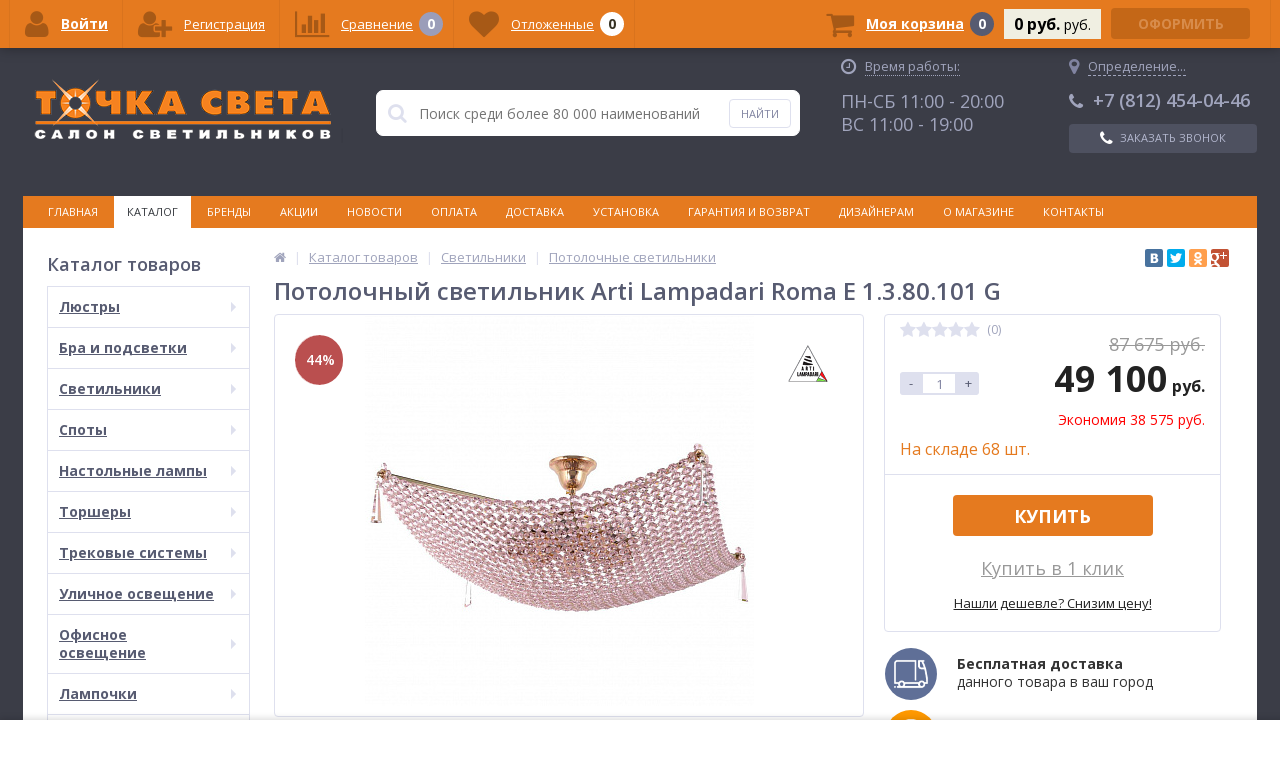

--- FILE ---
content_type: text/html; charset=UTF-8
request_url: https://tochka-sveta.ru/catalog/svetilniki/potolochnye/potolochnyy_svetilnik_arti_lampadari_roma_e_1_3_80_101_g/
body_size: 57075
content:
<!DOCTYPE html>
<html lang="ru">
<head>
	
<!-- Global site tag (gtag.js) - Google Analytics -->
<!-- Global site tag (gtag.js) - Google Analytics -->
	
<!-- Yandex.Metrika counter -->  <noscript><div><img src="https://mc.yandex.ru/watch/14589655" style="position:absolute; left:-9999px;" alt="" /></div></noscript> <!-- /Yandex.Metrika counter -->

<!-- VK Retargeting -->
<!--script type="text/javascript">!function(){var t=document.createElement("script");t.type="text/javascript",
t.async=!0,t.src="https://vk.com/js/api/openapi.js?154",t.onload=function(){VK.Retargeting.Init("VK-RTRG-244325-9gNfP"),
VK.Retargeting.Hit()},document.head.appendChild(t)}();</script>
<noscript><img src="https://vk.com/rtrg?p=VK-RTRG-244325-9gNfP" style="position:fixed; left:-999px;" alt=""/></noscript -->
<!-- End VK Retargeting -->

	<link rel="apple-touch-icon" sizes="180x180" href="/local/templates/ittown_elektro_flat/images/favicon/apple-touch-icon.png?v=kP3B4QeqgO">
	<link rel="icon" type="image/png" sizes="32x32" href="/local/templates/ittown_elektro_flat/images/favicon/favicon-32x32.png?v=kP3B4QeqgO">
	<link rel="icon" type="image/png" sizes="16x16" href="/local/templates/ittown_elektro_flat/images/favicon/favicon-16x16.png?v=kP3B4QeqgO">
	<link rel="manifest" href="/local/templates/ittown_elektro_flat/images/favicon/site.webmanifest?v=kP3B4QeqgO">
	<link rel="mask-icon" href="/local/templates/ittown_elektro_flat/images/favicon/safari-pinned-tab.svg?v=kP3B4QeqgO" color="#e57a1f">
	<link rel="shortcut icon" href="/local/templates/ittown_elektro_flat/images/favicon/favicon.ico?v=kP3B4QeqgO">
	<meta name="apple-mobile-web-app-title" content="Точка Света">
	<meta name="application-name" content="Точка Света">
	<meta name="msapplication-TileColor" content="#2d89ef">
	<meta name="msapplication-TileImage" content="/local/templates/ittown_elektro_flat/images/favicon/mstile-144x144.png?v=kP3B4QeqgO">
	<meta name="msapplication-config" content="/local/templates/ittown_elektro_flat/images/favicon/browserconfig.xml?v=kP3B4QeqgO">
	<meta name="theme-color" content="#ffffff">
	<meta name="viewport" content="width=device-width, initial-scale=1.0" />
	<meta name="yandex-verification" content="a40dae8729a6a84f" />
	<meta name="yandex-verification" content="1f45429b4db9b0f8" />
	<meta name="yandex-verification" content="8d088403ecc5c237" />
		
	

	<title>Потолочный светильник Arti Lampadari Roma E 1.3.80.101 G по цене 49 100 руб. | Купить потолочный светильник в интернет-магазине «Точка Света» в Санкт-Петербурге</title>
	<meta http-equiv="Content-Type" content="text/html; charset=UTF-8" />
<meta name="robots" content="index, follow" />
<meta name="keywords" content="потолочный светильник arti lampadari roma e 1.3.80.101 g купить цена каталог продажа санкт петербург стоимость интернет магазин точка света" />
<meta name="description" content="Потолочный светильник Arti Lampadari Roma E 1.3.80.101 G по цене 49 100 руб. в интернет-магазине «Точка Света». Предлагаем купить люстры, светильники, бра, торшеры, настольные лампы по низким ценам в Санкт-Петербурге. Огромный выбор, доставка по всей России, возможность оплаты наличным и безналичным способом." />
<script type="text/javascript" data-skip-moving="true">(function(w, d, n) {var cl = "bx-core";var ht = d.documentElement;var htc = ht ? ht.className : undefined;if (htc === undefined || htc.indexOf(cl) !== -1){return;}var ua = n.userAgent;if (/(iPad;)|(iPhone;)/i.test(ua)){cl += " bx-ios";}else if (/Android/i.test(ua)){cl += " bx-android";}cl += (/(ipad|iphone|android|mobile|touch)/i.test(ua) ? " bx-touch" : " bx-no-touch");cl += w.devicePixelRatio && w.devicePixelRatio >= 2? " bx-retina": " bx-no-retina";var ieVersion = -1;if (/AppleWebKit/.test(ua)){cl += " bx-chrome";}else if ((ieVersion = getIeVersion()) > 0){cl += " bx-ie bx-ie" + ieVersion;if (ieVersion > 7 && ieVersion < 10 && !isDoctype()){cl += " bx-quirks";}}else if (/Opera/.test(ua)){cl += " bx-opera";}else if (/Gecko/.test(ua)){cl += " bx-firefox";}if (/Macintosh/i.test(ua)){cl += " bx-mac";}ht.className = htc ? htc + " " + cl : cl;function isDoctype(){if (d.compatMode){return d.compatMode == "CSS1Compat";}return d.documentElement && d.documentElement.clientHeight;}function getIeVersion(){if (/Opera/i.test(ua) || /Webkit/i.test(ua) || /Firefox/i.test(ua) || /Chrome/i.test(ua)){return -1;}var rv = -1;if (!!(w.MSStream) && !(w.ActiveXObject) && ("ActiveXObject" in w)){rv = 11;}else if (!!d.documentMode && d.documentMode >= 10){rv = 10;}else if (!!d.documentMode && d.documentMode >= 9){rv = 9;}else if (d.attachEvent && !/Opera/.test(ua)){rv = 8;}if (rv == -1 || rv == 8){var re;if (n.appName == "Microsoft Internet Explorer"){re = new RegExp("MSIE ([0-9]+[\.0-9]*)");if (re.exec(ua) != null){rv = parseFloat(RegExp.$1);}}else if (n.appName == "Netscape"){rv = 11;re = new RegExp("Trident/.*rv:([0-9]+[\.0-9]*)");if (re.exec(ua) != null){rv = parseFloat(RegExp.$1);}}}return rv;}})(window, document, navigator);</script>


<link href="/bitrix/cache/css/s2/ittown_elektro_flat/kernel_main/kernel_main_v1.css?176371560536509" type="text/css"  rel="stylesheet" />
<link href="//maxcdn.bootstrapcdn.com/font-awesome/4.4.0/css/font-awesome.min.css" type="text/css"  rel="stylesheet" />
<link href="https://fonts.googleapis.com/css?family=Open+Sans:300,400,600,700" type="text/css"  rel="stylesheet" />
<link href="/bitrix/js/ui/fonts/opensans/ui.font.opensans.min.css?16398397561861" type="text/css"  rel="stylesheet" />
<link href="//cdnjs.cloudflare.com/ajax/libs/Swiper/3.3.1/css/swiper.min.css" type="text/css"  rel="stylesheet" />
<link href="/bitrix/js/socialservices/css/ss.min.css?16398397574566" type="text/css"  rel="stylesheet" />
<link href="/bitrix/cache/css/s2/ittown_elektro_flat/page_55662a9123986a92359679564826a7d9/page_55662a9123986a92359679564826a7d9_v1.css?176362811330031" type="text/css"  rel="stylesheet" />
<link href="/bitrix/panel/main/popup.min.css?163983977120704" type="text/css"  rel="stylesheet" />
<link href="/bitrix/cache/css/s2/ittown_elektro_flat/template_3724f3ae3e42c0f4c89f5f021efd847b/template_3724f3ae3e42c0f4c89f5f021efd847b_v1.css?1763628081432131" type="text/css"  data-template-style="true" rel="stylesheet" />



            <!-- Yandex.Metrika counter -->
            
            <!-- /Yandex.Metrika counter -->
                    
        
<meta property='og:title' content='Потолочный светильник Arti Lampadari Roma E 1.3.80.101 G' />
<meta property='og:description' content='Потолочный светильник Arti Lampadari Roma E 1.3.80.101 G' />
<meta property='og:url' content='/catalog/svetilniki/potolochnye/potolochnyy_svetilnik_arti_lampadari_roma_e_1_3_80_101_g/index.php' />
<meta property='og:image' content='/upload/iblock/fe0/fe0fc24b8d062adb49c674b992ee4ad5.jpg' />
	
	
</head>
<body>
			<div class="bx-panel clvt">
					</div>	
	<div class="body clvt sbg_dark">
		<div class="page-wrapper">
			<div class="pop-up-bg callback_body"></div>
			<div class="pop-up callback">
			<!--test-->
				<a href="javascript:void(0)" class="pop-up-close callback_close"><i class="fa fa-times"></i></a>
				<div class="h1">Заказать бесплатный звонок</div>
				<!--'start_frame_cache_callback'-->	
	<form action="/local/components/ittown/callback/component.php"  method="POST" class="new_callback_form action--submin-ajax-form">		
		<span class="echo_callback_form"></span>
		<div class="row">
			<p>Заполнение формы займет не более 30 секунд.</p>
		</div>		
					
		<div class="row">
			<div class="span1">
				Имя								<span class="mf-req">*</span>
							</div>
			<div class="span2">
					
								<input type="text" class="input-text"  name="NAME" value="" />
							</div>
			<div class="clear"></div>
		</div>
					
		<div class="row">
			<div class="span1">
				Телефон								<span class="mf-req">*</span>
							</div>
			<div class="span2">
					
								<input type="text" class="input-text"  name="PHONE" value="" />
							</div>
			<div class="clear"></div>
		</div>
		
			
		<div class="row">
			<p>Наш оператор свяжется в ближайшее время.</p>
			<p>Поля отмеченные "*" обязательны для заполнения</p>
		</div>			
		<input type="hidden" name="AJAX_METHOD" value="callback"/>
		<div class="submit">
			<button onclick="yaCounter14589655.reachGoal('CALLSUBMIT'); ga('send', 'event', 'submit', 'CALLSUBMIT');" type="submit" name="send_button" class="btn_buy popdef">Заказать</button>
		</div>
		<div class="row agreement-block">
	<span class="agreement">
		При отправке данной формы Вы подтверждаете свою дееспособность и согласие на <a target="_blank" href="/agreement/">обработку персональных данных</a>
	</span>
</div>	</form>
	<!--'end_frame_cache_callback'-->			</div>
						<div class="center">
				<header>
					<div class="header_1">
						<div class="logo">
							<a href="/">
	<img src="/local/templates/ittown_elektro_flat/images/logo.png" alt="logo" />
	<!-- span>Готовый интернет-магазин на 1С-Битрикс</span -->
</a>						</div>
					</div>
					<div class="header_2">
							<div id="altop_search" class="form-box" style="margin:42px 0px 0px 0px">
		<form action="/catalog/">
			<i class="fa fa-search"></i>
			<input type="text" name="q" id="title-search-input" class="" maxlength="50" autocomplete="off" placeholder="Поиск среди более 80 000 наименований" value="" />
			<input type="submit" name="submit" class="" value="Найти" onclick="yaCounter14589655.reachGoal('SEARCH');" />
		</form>
	</div>

					</div>
					<div class="header_3">
						<div class="schedule">
							<p class="time">
 <i class="fa fa-clock-o"></i>
 <span style="border-bottom: 1px dotted #a0a4bc;">Время работы:</span>
</p>
<!--p>
 <span style="color: #fff;">Интернет-магазин:</span>
</p-->
<!--p style="margin-bottom: 6px;">
 <span style="color: #fff; font-size: 18px;">ПН-ПТ 10:00 - 18:00</span>
</p-->
<!--p>
 <span style="color: #a0a4bc;">Розничный магазин:</span>
</p-->
<p>
 <span style="color: #a0a4bc; font-size: 18px;">ПН-СБ 11:00 - 20:00</span>
</p>
<p>
 <span style="color: #a0a4bc; font-size: 18px;">ВС 11:00 - 19:00</span>
</p>						</div>
					</div>
					<div class="header_4">
						<div class="telephone">
						<!--'start_frame_cache_geolocation'-->	<div id="geolocation" class="geolocation">
		<a id="geolocationChangeCity" class="geolocation__link" href="javascript:void(0);">
			<i class="fa fa-map-marker" aria-hidden="true"></i>
			<span class="geolocation__value">Определение...</span>
		</a>
	</div>
		<div class="telephone"><p>
<!--a href="tel:+78123185020" style="color: #fff;text-decoration: none;"><span class="icon fa fa-phone"></span>+7 (812) 318-50-20</a-->
</p>
<p>
<a href="tel:+78124540446" style="text-decoration: none;color: #a0a4bc;"><span class="icon fa fa-phone"></span>+7 (812) 454-04-46</a>
</p></div>
	
	<!--'end_frame_cache_geolocation'-->														<a class="btn_buy apuo callback_anch" href="#" onclick="yaCounter14589655.reachGoal('CALL');"><span class="cont"><i class="fa fa-phone"></i><span class="text">Заказать звонок</span></span></a>
						</div>
					</div>
											<div class="top-menu">
								<ul class="store-horizontal">
		<li>
			<a href="/" >Главная</a>
		</li>
		
			
																		<li><a href="/catalog/" class="root-item-selected">Каталог</a></li>
												
						
		
			
																		<li><a href="/brands/" class="root-item">Бренды</a></li>
												
						
		
			
																		<li><a href="/action/" class="root-item">Акции</a></li>
												
						
		
			
																		<li><a href="/news/" class="root-item">Новости</a></li>
												
						
		
			
																		<li><a href="/payments/" class="root-item">Оплата</a></li>
												
						
		
			
																		<li><a href="/delivery/" class="root-item">Доставка</a></li>
												
						
		
			
																		<li><a href="/service/" class="root-item">Установка</a></li>
												
						
		
			
																		<li><a href="/warranty/" class="root-item">Гарантия и возврат</a></li>
												
						
		
			
																		<li><a href="/designers/" class="root-item">Дизайнерам</a></li>
												
						
		
			
												<li><a href="/about/" class="root-item">О магазине</a>
						<ul>
							
						
		
			
																		<li><a href="/about/details/">Реквизиты</a></li>
												
						
		
			
																		<li><a href="/about/certificates/">Сертификаты</a></li>
												
						
		
			
																		<li><a href="/faq/">Вопросы и ответы</a></li>
												
						
		
			
																		<li><a href="/about/gallery/">Шоу-рум</a></li>
												
						
		
			
																		<li><a href="/agreement/">Политика конфиденциальности</a></li>
												
						
		
							</ul></li>			
																		<li><a href="/contacts/" class="root-item">Контакты</a></li>
												
						
		
			</ul>
						</div>
										
				</header>
				<div class="top_panel">
					<div class="panel_1">
						
<ul class="section-vertical">
	<li>
		<a href="javascript:void(0)" class="showsection"><i class="fa fa-bars"></i><span>Каталог</span></a>
		<div class="catalog-section-list" style="display:none;">
							<div class="catalog-section">
											<div class="catalog-section-title" style="margin:0px 0px 4px 0px;">
							<a href="/catalog/lyustry/">Люстры</a>
															<span class="showsectionchild"><i class="fa fa-minus"></i><i class="fa fa-plus"></i><i class="fa fa-minus-circle"></i><i class="fa fa-plus-circle"></i></span>
													</div>
																<div class="catalog-section-childs" style="display:none;">
															<div class="catalog-section-child">
									<a href="/catalog/lyustry/podvesnye/">
										<span class="child">
											<span class="image">
																									<img src="/upload/iblock/1f5/1f50cb15eed1be7dd0b224b7df612051.png" width="700" height="700" alt="Подвесные" />
																							</span>
											<span class="text">Подвесные</span>
										</span>
									</a>
								</div>
															<div class="catalog-section-child">
									<a href="/catalog/lyustry/potolochnye/">
										<span class="child">
											<span class="image">
																									<img src="/upload/iblock/479/479dfb77863f6944957fd4e8bc8a55d0.png" width="700" height="700" alt="Потолочные" />
																							</span>
											<span class="text">Потолочные</span>
										</span>
									</a>
								</div>
															<div class="catalog-section-child">
									<a href="/catalog/lyustry/kaskadnye/">
										<span class="child">
											<span class="image">
																									<img src="/upload/iblock/695/6952b595f8af2d35f301760b0cd6eb8b.png" width="700" height="700" alt="Каскадные" />
																							</span>
											<span class="text">Каскадные</span>
										</span>
									</a>
								</div>
															<div class="catalog-section-child">
									<a href="/catalog/lyustry/lyustry_ventilyatory/">
										<span class="child">
											<span class="image">
																									<img src="/upload/iblock/cdf/cdf04b577f0bf558f83e729907e03794.png" width="700" height="700" alt="Люстры-вентиляторы" />
																							</span>
											<span class="text">Люстры-вентиляторы</span>
										</span>
									</a>
								</div>
															<div class="catalog-section-child">
									<a href="/catalog/lyustry/bolshie_lyustry/">
										<span class="child">
											<span class="image">
																									<img src="/upload/iblock/f33/f3369ecc9bdac3d01b60cc97192cb6b5.png" width="700" height="700" alt="Большие люстры" />
																							</span>
											<span class="text">Большие люстры</span>
										</span>
									</a>
								</div>
															<div class="catalog-section-child">
									<a href="/catalog/lyustry/lyustry_na_shtange/">
										<span class="child">
											<span class="image">
																									<img src="/upload/iblock/ff6/ff66aababb23834d6989c6c12e7f19ac.png" width="700" height="700" alt="Люстры на штанге" />
																							</span>
											<span class="text">Люстры на штанге</span>
										</span>
									</a>
								</div>
														<div class="clr"></div>
						</div>
									</div>			
							<div class="catalog-section">
											<div class="catalog-section-title" style="margin:0px 0px 4px 0px;">
							<a href="/catalog/bra_i_podsvetki/">Бра и подсветки</a>
															<span class="showsectionchild"><i class="fa fa-minus"></i><i class="fa fa-plus"></i><i class="fa fa-minus-circle"></i><i class="fa fa-plus-circle"></i></span>
													</div>
																<div class="catalog-section-childs" style="display:none;">
															<div class="catalog-section-child">
									<a href="/catalog/bra_i_podsvetki/s_1_plafonom/">
										<span class="child">
											<span class="image">
																									<img src="/upload/iblock/faf/faf9d7dfc9256e2a9afc7c7732084ff1.png" width="700" height="700" alt="С 1 плафоном" />
																							</span>
											<span class="text">С 1 плафоном</span>
										</span>
									</a>
								</div>
															<div class="catalog-section-child">
									<a href="/catalog/bra_i_podsvetki/s_2_plafonami/">
										<span class="child">
											<span class="image">
																									<img src="/upload/iblock/d0a/d0ab2a18d130befba214546bcac1af7f.png" width="700" height="700" alt="С 2 плафонами" />
																							</span>
											<span class="text">С 2 плафонами</span>
										</span>
									</a>
								</div>
															<div class="catalog-section-child">
									<a href="/catalog/bra_i_podsvetki/s_3_plafonami/">
										<span class="child">
											<span class="image">
																									<img src="/upload/iblock/6ec/6ec2805d04ed5d1426819ac69ddb2bfc.png" width="700" height="700" alt="С 3 плафонами" />
																							</span>
											<span class="text">С 3 плафонами</span>
										</span>
									</a>
								</div>
															<div class="catalog-section-child">
									<a href="/catalog/bra_i_podsvetki/gibkie_bra/">
										<span class="child">
											<span class="image">
																									<img src="/upload/iblock/026/026e3ddb65cdf1755dee9ebf7c34d608.png" width="700" height="700" alt="Гибкие бра" />
																							</span>
											<span class="text">Гибкие бра</span>
										</span>
									</a>
								</div>
															<div class="catalog-section-child">
									<a href="/catalog/bra_i_podsvetki/podsvetka_dlya_zerkal/">
										<span class="child">
											<span class="image">
																									<img src="/upload/iblock/dc8/dc8af985b9f815d25e591611bcfccc48.png" width="700" height="700" alt="Подсветка для зеркал" />
																							</span>
											<span class="text">Подсветка для зеркал</span>
										</span>
									</a>
								</div>
															<div class="catalog-section-child">
									<a href="/catalog/bra_i_podsvetki/podsvetka_dlya_kartin/">
										<span class="child">
											<span class="image">
																									<img src="/upload/iblock/326/3267f5ec82c6b13975bee4fb6c84afd0.png" width="700" height="700" alt="Подсветка для картин" />
																							</span>
											<span class="text">Подсветка для картин</span>
										</span>
									</a>
								</div>
															<div class="catalog-section-child">
									<a href="/catalog/bra_i_podsvetki/podsvetka_dlya_lestnits_i_stupeney/">
										<span class="child">
											<span class="image">
																									<img src="/upload/iblock/943/943e77319cc13f2e3c1826be375b85ec.png" width="700" height="700" alt="Подсветка для лестниц и ступеней" />
																							</span>
											<span class="text">Подсветка для лестниц и ступеней</span>
										</span>
									</a>
								</div>
														<div class="clr"></div>
						</div>
									</div>			
							<div class="catalog-section">
											<div class="catalog-section-title" style="margin:0px 0px 4px 0px;">
							<a href="/catalog/svetilniki/">Светильники</a>
															<span class="showsectionchild"><i class="fa fa-minus"></i><i class="fa fa-plus"></i><i class="fa fa-minus-circle"></i><i class="fa fa-plus-circle"></i></span>
													</div>
																<div class="catalog-section-childs" style="display:none;">
															<div class="catalog-section-child">
									<a href="/catalog/svetilniki/podvesnye/">
										<span class="child">
											<span class="image">
																									<img src="/upload/iblock/4aa/4aaededa6ffd7bf8fb4c5f1a7d5853fa.png" width="700" height="700" alt="Подвесные" />
																							</span>
											<span class="text">Подвесные</span>
										</span>
									</a>
								</div>
															<div class="catalog-section-child">
									<a href="/catalog/svetilniki/vstraivaemye/">
										<span class="child">
											<span class="image">
																									<img src="/upload/iblock/82d/82d70453e76f8cf7dc8f01d3b515b12b.png" width="700" height="700" alt="Встраиваемые" />
																							</span>
											<span class="text">Встраиваемые</span>
										</span>
									</a>
								</div>
															<div class="catalog-section-child">
									<a href="/catalog/svetilniki/potolochnye/">
										<span class="child">
											<span class="image">
																									<img src="/upload/iblock/6d1/6d196f4848ef58cbc1bfb4bcec79e494.png" width="700" height="700" alt="Потолочные" />
																							</span>
											<span class="text">Потолочные</span>
										</span>
									</a>
								</div>
															<div class="catalog-section-child">
									<a href="/catalog/svetilniki/nakladnye_svetilniki/">
										<span class="child">
											<span class="image">
																									<img src="/upload/iblock/dbb/dbbd43fa31dd766d2ed95705aa4564ed.png" width="700" height="700" alt="Накладные светильники" />
																							</span>
											<span class="text">Накладные светильники</span>
										</span>
									</a>
								</div>
															<div class="catalog-section-child">
									<a href="/catalog/svetilniki/nastennye/">
										<span class="child">
											<span class="image">
																									<img src="/upload/iblock/2d3/2d3bffc582f4fba769902ae9139512cb.png" width="700" height="700" alt="Настенные" />
																							</span>
											<span class="text">Настенные</span>
										</span>
									</a>
								</div>
															<div class="catalog-section-child">
									<a href="/catalog/svetilniki/nastenno_potolochnye/">
										<span class="child">
											<span class="image">
																									<img src="/upload/iblock/91f/91f3acd23c2899f305bcef9f2f75ff63.png" width="700" height="700" alt="Настенно-потолочные" />
																							</span>
											<span class="text">Настенно-потолочные</span>
										</span>
									</a>
								</div>
															<div class="catalog-section-child">
									<a href="/catalog/svetilniki/mebelnye/">
										<span class="child">
											<span class="image">
																									<img src="/upload/iblock/e7f/e7f97f10e596208d3542e71316c85afc.png" width="700" height="700" alt="Мебельные" />
																							</span>
											<span class="text">Мебельные</span>
										</span>
									</a>
								</div>
															<div class="catalog-section-child">
									<a href="/catalog/svetilniki/dlya_rasteniy/">
										<span class="child">
											<span class="image">
																									<img src="/upload/iblock/373/373880d6a10449a2f20b34a09ff90c00.png" width="700" height="700" alt="Для растений" />
																							</span>
											<span class="text">Для растений</span>
										</span>
									</a>
								</div>
															<div class="catalog-section-child">
									<a href="/catalog/svetilniki/tochechnye_svetilniki/">
										<span class="child">
											<span class="image">
																									<img src="/upload/iblock/7b6/7b66883873fcce202ab76d89b1e5af57.png" width="700" height="700" alt="Точечные светильники" />
																							</span>
											<span class="text">Точечные светильники</span>
										</span>
									</a>
								</div>
															<div class="catalog-section-child">
									<a href="/catalog/svetilniki/nochniki/">
										<span class="child">
											<span class="image">
																									<img src="/local/templates/ittown_elektro_flat/images/no-photo.jpg" width="50" height="50" alt="Ночники" />
																							</span>
											<span class="text">Ночники</span>
										</span>
									</a>
								</div>
															<div class="catalog-section-child">
									<a href="/catalog/svetilniki/bakteritsidnye_svetilniki_i_obluchateli/">
										<span class="child">
											<span class="image">
																									<img src="/upload/iblock/ef9/ef91020d0d71df415cf34861fc36be45.png" width="700" height="700" alt="Бактерицидные светильники и облучатели" />
																							</span>
											<span class="text">Бактерицидные светильники и облучатели</span>
										</span>
									</a>
								</div>
														<div class="clr"></div>
						</div>
									</div>			
							<div class="catalog-section">
											<div class="catalog-section-title" style="margin:0px 0px 4px 0px;">
							<a href="/catalog/spoty/">Споты</a>
															<span class="showsectionchild"><i class="fa fa-minus"></i><i class="fa fa-plus"></i><i class="fa fa-minus-circle"></i><i class="fa fa-plus-circle"></i></span>
													</div>
																<div class="catalog-section-childs" style="display:none;">
															<div class="catalog-section-child">
									<a href="/catalog/spoty/s_1_plafonom/">
										<span class="child">
											<span class="image">
																									<img src="/upload/iblock/9b3/9b39d77b5195c9c3ddcabf82f9f1f65c.png" width="700" height="700" alt="С 1 плафоном" />
																							</span>
											<span class="text">С 1 плафоном</span>
										</span>
									</a>
								</div>
															<div class="catalog-section-child">
									<a href="/catalog/spoty/s_2_plafonami/">
										<span class="child">
											<span class="image">
																									<img src="/upload/iblock/a11/a11ac0e0a4d017a1c83df0b6e12abb64.png" width="700" height="700" alt="С 2 плафонами" />
																							</span>
											<span class="text">С 2 плафонами</span>
										</span>
									</a>
								</div>
															<div class="catalog-section-child">
									<a href="/catalog/spoty/s_3_i_bolee_plafonami/">
										<span class="child">
											<span class="image">
																									<img src="/upload/iblock/800/800e1b550bb828ed5fd212ed0411230d.png" width="700" height="700" alt="С 3 и более плафонами" />
																							</span>
											<span class="text">С 3 и более плафонами</span>
										</span>
									</a>
								</div>
															<div class="catalog-section-child">
									<a href="/catalog/spoty/vstraivaemye_spoty/">
										<span class="child">
											<span class="image">
																									<img src="/upload/iblock/266/266943d65031822bf2bf5ec8cfc6b6d6.png" width="700" height="700" alt="Встраиваемые споты" />
																							</span>
											<span class="text">Встраиваемые споты</span>
										</span>
									</a>
								</div>
															<div class="catalog-section-child">
									<a href="/catalog/spoty/nakladnye_spoty/">
										<span class="child">
											<span class="image">
																									<img src="/upload/iblock/294/2943b8f233a0ca9f683bdeadf6ffa675.png" width="700" height="700" alt="Накладные споты" />
																							</span>
											<span class="text">Накладные споты</span>
										</span>
									</a>
								</div>
														<div class="clr"></div>
						</div>
									</div>			
							<div class="catalog-section">
											<div class="catalog-section-title" style="margin:0px 0px 4px 0px;">
							<a href="/catalog/nastolnye_lampy/">Настольные лампы</a>
															<span class="showsectionchild"><i class="fa fa-minus"></i><i class="fa fa-plus"></i><i class="fa fa-minus-circle"></i><i class="fa fa-plus-circle"></i></span>
													</div>
																<div class="catalog-section-childs" style="display:none;">
															<div class="catalog-section-child">
									<a href="/catalog/nastolnye_lampy/dekorativnye/">
										<span class="child">
											<span class="image">
																									<img src="/upload/iblock/4c7/4c748fb5c02f364a1e6a1e8da7ca34d8.png" width="700" height="700" alt="Декоративные" />
																							</span>
											<span class="text">Декоративные</span>
										</span>
									</a>
								</div>
															<div class="catalog-section-child">
									<a href="/catalog/nastolnye_lampy/ofisnye/">
										<span class="child">
											<span class="image">
																									<img src="/upload/iblock/27c/27cef1a8b40fcbc239b31e17882e1d2d.png" width="700" height="700" alt="Офисные" />
																							</span>
											<span class="text">Офисные</span>
										</span>
									</a>
								</div>
															<div class="catalog-section-child">
									<a href="/catalog/nastolnye_lampy/detskie/">
										<span class="child">
											<span class="image">
																									<img src="/upload/iblock/e19/e19468194b1cc51db4d3792ce6f2f76b.png" width="700" height="700" alt="Детские" />
																							</span>
											<span class="text">Детские</span>
										</span>
									</a>
								</div>
															<div class="catalog-section-child">
									<a href="/catalog/nastolnye_lampy/na_prishchepke/">
										<span class="child">
											<span class="image">
																									<img src="/upload/iblock/7ee/7ee01194015362a7dd2a743c91db6096.png" width="700" height="700" alt="На прищепке" />
																							</span>
											<span class="text">На прищепке</span>
										</span>
									</a>
								</div>
															<div class="catalog-section-child">
									<a href="/catalog/nastolnye_lampy/na_strubtsine/">
										<span class="child">
											<span class="image">
																									<img src="/upload/iblock/e48/e48139b47f8f62e8e13e9c41573d55ce.png" width="700" height="700" alt="На струбцине" />
																							</span>
											<span class="text">На струбцине</span>
										</span>
									</a>
								</div>
														<div class="clr"></div>
						</div>
									</div>			
							<div class="catalog-section">
											<div class="catalog-section-title" style="margin:0px 0px 4px 0px;">
							<a href="/catalog/torshery/">Торшеры</a>
															<span class="showsectionchild"><i class="fa fa-minus"></i><i class="fa fa-plus"></i><i class="fa fa-minus-circle"></i><i class="fa fa-plus-circle"></i></span>
													</div>
																<div class="catalog-section-childs" style="display:none;">
															<div class="catalog-section-child">
									<a href="/catalog/torshery/s_1_plafonom/">
										<span class="child">
											<span class="image">
																									<img src="/upload/iblock/e04/e04d9a9cf94b0403e76e5e7f82d1dcfa.png" width="700" height="700" alt="С 1 плафоном" />
																							</span>
											<span class="text">С 1 плафоном</span>
										</span>
									</a>
								</div>
															<div class="catalog-section-child">
									<a href="/catalog/torshery/s_2_i_bolee_plafonami/">
										<span class="child">
											<span class="image">
																									<img src="/upload/iblock/b5a/b5a2c12463d1404a87be40cfe0238df5.png" width="700" height="700" alt="С 2 и более плафонами" />
																							</span>
											<span class="text">С 2 и более плафонами</span>
										</span>
									</a>
								</div>
															<div class="catalog-section-child">
									<a href="/catalog/torshery/so_stolikom/">
										<span class="child">
											<span class="image">
																									<img src="/upload/iblock/b1f/b1f6d8aaac34cec5b6e4a8ddb6accfe0.png" width="700" height="700" alt="Со столиком" />
																							</span>
											<span class="text">Со столиком</span>
										</span>
									</a>
								</div>
															<div class="catalog-section-child">
									<a href="/catalog/torshery/na_trenoge/">
										<span class="child">
											<span class="image">
																									<img src="/upload/iblock/67f/67f1c597d3b4e67f12dfb4054082fb6d.png" width="700" height="700" alt="На треноге" />
																							</span>
											<span class="text">На треноге</span>
										</span>
									</a>
								</div>
															<div class="catalog-section-child">
									<a href="/catalog/torshery/dlya_chteniya/">
										<span class="child">
											<span class="image">
																									<img src="/upload/iblock/a21/a2100a6605ecf5675f20b42e725be594.png" width="700" height="700" alt="Для чтения" />
																							</span>
											<span class="text">Для чтения</span>
										</span>
									</a>
								</div>
															<div class="catalog-section-child">
									<a href="/catalog/torshery/izognutye/">
										<span class="child">
											<span class="image">
																									<img src="/upload/iblock/d94/d94d1744d74511f3aabd94966e7817ff.png" width="700" height="700" alt="Изогнутые" />
																							</span>
											<span class="text">Изогнутые</span>
										</span>
									</a>
								</div>
														<div class="clr"></div>
						</div>
									</div>			
							<div class="catalog-section">
											<div class="catalog-section-title" style="margin:0px 0px 4px 0px;">
							<a href="/catalog/trekovye_sistemy/">Трековые системы</a>
															<span class="showsectionchild"><i class="fa fa-minus"></i><i class="fa fa-plus"></i><i class="fa fa-minus-circle"></i><i class="fa fa-plus-circle"></i></span>
													</div>
																<div class="catalog-section-childs" style="display:none;">
															<div class="catalog-section-child">
									<a href="/catalog/trekovye_sistemy/sistemy_v_sbore/">
										<span class="child">
											<span class="image">
																									<img src="/upload/iblock/24e/24e3a3d398cc687160c1a88cc4e429f4.png" width="700" height="700" alt="Системы в сборе" />
																							</span>
											<span class="text">Системы в сборе</span>
										</span>
									</a>
								</div>
															<div class="catalog-section-child">
									<a href="/catalog/trekovye_sistemy/trekovye_svetilniki/">
										<span class="child">
											<span class="image">
																									<img src="/upload/iblock/6ae/6ae7bae4964439fd5190b574235ae7d8.png" width="700" height="700" alt="Трековые светильники" />
																							</span>
											<span class="text">Трековые светильники</span>
										</span>
									</a>
								</div>
															<div class="catalog-section-child">
									<a href="/catalog/trekovye_sistemy/strunnye_svetilniki/">
										<span class="child">
											<span class="image">
																									<img src="/upload/iblock/1a7/1a747e616fb4bd88678b2eecb10fe1f2.png" width="700" height="700" alt="Струнные светильники" />
																							</span>
											<span class="text">Струнные светильники</span>
										</span>
									</a>
								</div>
															<div class="catalog-section-child">
									<a href="/catalog/trekovye_sistemy/shinoprovody/">
										<span class="child">
											<span class="image">
																									<img src="/upload/iblock/eb0/eb09aeb00ef2ce8b95d48a9459b18314.png" width="700" height="700" alt="Шинопроводы" />
																							</span>
											<span class="text">Шинопроводы</span>
										</span>
									</a>
								</div>
															<div class="catalog-section-child">
									<a href="/catalog/trekovye_sistemy/komplektuyushchie/">
										<span class="child">
											<span class="image">
																									<img src="/upload/iblock/159/1593246e7178154548e0adcae94b50b6.png" width="700" height="700" alt="Комплектующие" />
																							</span>
											<span class="text">Комплектующие</span>
										</span>
									</a>
								</div>
														<div class="clr"></div>
						</div>
									</div>			
							<div class="catalog-section">
											<div class="catalog-section-title" style="margin:0px 0px 4px 0px;">
							<a href="/catalog/ulichnoe_osveshchenie/">Уличное освещение</a>
															<span class="showsectionchild"><i class="fa fa-minus"></i><i class="fa fa-plus"></i><i class="fa fa-minus-circle"></i><i class="fa fa-plus-circle"></i></span>
													</div>
																<div class="catalog-section-childs" style="display:none;">
															<div class="catalog-section-child">
									<a href="/catalog/ulichnoe_osveshchenie/ulichnye_svetilniki/">
										<span class="child">
											<span class="image">
																									<img src="/upload/iblock/10a/10a12fb5cf29a57d47f5fefbfd90d10f.png" width="700" height="700" alt="Уличные" />
																							</span>
											<span class="text">Уличные</span>
										</span>
									</a>
								</div>
															<div class="catalog-section-child">
									<a href="/catalog/ulichnoe_osveshchenie/prozhektory/">
										<span class="child">
											<span class="image">
																									<img src="/upload/iblock/560/560cc8c4173711da567431a618041a11.png" width="700" height="700" alt="Прожекторы" />
																							</span>
											<span class="text">Прожекторы</span>
										</span>
									</a>
								</div>
															<div class="catalog-section-child">
									<a href="/catalog/ulichnoe_osveshchenie/landshaftnye/">
										<span class="child">
											<span class="image">
																									<img src="/upload/iblock/6ea/6eaddd23591e2ba8953618886ae509ce.png" width="700" height="700" alt="Ландшафтные" />
																							</span>
											<span class="text">Ландшафтные</span>
										</span>
									</a>
								</div>
															<div class="catalog-section-child">
									<a href="/catalog/ulichnoe_osveshchenie/arkhitekturnye_svetilniki/">
										<span class="child">
											<span class="image">
																									<img src="/upload/iblock/bc7/bc7709d1beafb13abb6d7d64d3f1b80c.png" width="700" height="700" alt="Архитектурные" />
																							</span>
											<span class="text">Архитектурные</span>
										</span>
									</a>
								</div>
															<div class="catalog-section-child">
									<a href="/catalog/ulichnoe_osveshchenie/parkovye/">
										<span class="child">
											<span class="image">
																									<img src="/upload/iblock/c2f/c2f2aeffbce319ed87ad77a86de36dbb.png" width="700" height="700" alt="Парковые" />
																							</span>
											<span class="text">Парковые</span>
										</span>
									</a>
								</div>
															<div class="catalog-section-child">
									<a href="/catalog/ulichnoe_osveshchenie/ulichnye_nastennye/">
										<span class="child">
											<span class="image">
																									<img src="/upload/iblock/c31/c31e04941657692f1c350acf54674abb.png" width="700" height="700" alt="Уличные настенные" />
																							</span>
											<span class="text">Уличные настенные</span>
										</span>
									</a>
								</div>
															<div class="catalog-section-child">
									<a href="/catalog/ulichnoe_osveshchenie/na_solnechnykh_batareyakh/">
										<span class="child">
											<span class="image">
																									<img src="/upload/iblock/e88/e88be8225bd74c376693d1f5eead11d6.png" width="700" height="700" alt="На солнечных батареях" />
																							</span>
											<span class="text">На солнечных батареях</span>
										</span>
									</a>
								</div>
															<div class="catalog-section-child">
									<a href="/catalog/ulichnoe_osveshchenie/fonariki_ruchnye/">
										<span class="child">
											<span class="image">
																									<img src="/upload/iblock/d37/d37ca4f049490cf7cb07a273b0607495.png" width="700" height="700" alt="Фонарики" />
																							</span>
											<span class="text">Фонарики</span>
										</span>
									</a>
								</div>
															<div class="catalog-section-child">
									<a href="/catalog/ulichnoe_osveshchenie/gruntovye/">
										<span class="child">
											<span class="image">
																									<img src="/local/templates/ittown_elektro_flat/images/no-photo.jpg" width="50" height="50" alt="Грунтовые" />
																							</span>
											<span class="text">Грунтовые</span>
										</span>
									</a>
								</div>
															<div class="catalog-section-child">
									<a href="/catalog/ulichnoe_osveshchenie/konsolnye/">
										<span class="child">
											<span class="image">
																									<img src="/local/templates/ittown_elektro_flat/images/no-photo.jpg" width="50" height="50" alt="Консольные" />
																							</span>
											<span class="text">Консольные</span>
										</span>
									</a>
								</div>
															<div class="catalog-section-child">
									<a href="/catalog/ulichnoe_osveshchenie/podvodnye/">
										<span class="child">
											<span class="image">
																									<img src="/local/templates/ittown_elektro_flat/images/no-photo.jpg" width="50" height="50" alt="Подводные" />
																							</span>
											<span class="text">Подводные</span>
										</span>
									</a>
								</div>
														<div class="clr"></div>
						</div>
									</div>			
							<div class="catalog-section">
											<div class="catalog-section-title" style="margin:0px 0px 4px 0px;">
							<a href="/catalog/ofisnoe_osveshchenie/">Офисное освещение</a>
															<span class="showsectionchild"><i class="fa fa-minus"></i><i class="fa fa-plus"></i><i class="fa fa-minus-circle"></i><i class="fa fa-plus-circle"></i></span>
													</div>
																<div class="catalog-section-childs" style="display:none;">
															<div class="catalog-section-child">
									<a href="/catalog/ofisnoe_osveshchenie/svetilniki_armstrong/">
										<span class="child">
											<span class="image">
																									<img src="/upload/iblock/077/0773a343312f30e8ca214b24dbf0019b.png" width="700" height="700" alt="Светильники армстронг" />
																							</span>
											<span class="text">Светильники армстронг</span>
										</span>
									</a>
								</div>
															<div class="catalog-section-child">
									<a href="/catalog/ofisnoe_osveshchenie/lineynye_svetilniki/">
										<span class="child">
											<span class="image">
																									<img src="/upload/iblock/b7d/b7d29dc8b0d6ef6937491e25d5a1bd4b.png" width="700" height="700" alt="Линейные светильники" />
																							</span>
											<span class="text">Линейные светильники</span>
										</span>
									</a>
								</div>
															<div class="catalog-section-child">
									<a href="/catalog/ofisnoe_osveshchenie/kardannye_svetilniki/">
										<span class="child">
											<span class="image">
																									<img src="/upload/iblock/d03/d0352c6d7ca25110d881a45dac288f18.png" width="700" height="700" alt="Карданные светильники" />
																							</span>
											<span class="text">Карданные светильники</span>
										</span>
									</a>
								</div>
															<div class="catalog-section-child">
									<a href="/catalog/ofisnoe_osveshchenie/modulnye_svetilniki/">
										<span class="child">
											<span class="image">
																									<img src="/upload/iblock/d60/d6061be882269972e8b8e2cfec90d78a.png" width="700" height="700" alt="Модульные светильники" />
																							</span>
											<span class="text">Модульные светильники</span>
										</span>
									</a>
								</div>
															<div class="catalog-section-child">
									<a href="/catalog/ofisnoe_osveshchenie/svetilniki_downlight/">
										<span class="child">
											<span class="image">
																									<img src="/upload/iblock/06e/06ea1d0545e70893a64f56d978532dfa.png" width="700" height="700" alt="Светильники downlight" />
																							</span>
											<span class="text">Светильники downlight</span>
										</span>
									</a>
								</div>
															<div class="catalog-section-child">
									<a href="/catalog/ofisnoe_osveshchenie/svetodiodnye_paneli/">
										<span class="child">
											<span class="image">
																									<img src="/upload/iblock/2c1/2c13c969a8b63f69d5e6d4db2709fc38.png" width="700" height="700" alt="Светодиодные панели" />
																							</span>
											<span class="text">Светодиодные панели</span>
										</span>
									</a>
								</div>
															<div class="catalog-section-child">
									<a href="/catalog/ofisnoe_osveshchenie/svetilniki_grilyato/">
										<span class="child">
											<span class="image">
																									<img src="/local/templates/ittown_elektro_flat/images/no-photo.jpg" width="50" height="50" alt="Светильники грильято" />
																							</span>
											<span class="text">Светильники грильято</span>
										</span>
									</a>
								</div>
														<div class="clr"></div>
						</div>
									</div>			
							<div class="catalog-section">
											<div class="catalog-section-title" style="margin:0px 0px 4px 0px;">
							<a href="/catalog/lampochki/">Лампочки</a>
															<span class="showsectionchild"><i class="fa fa-minus"></i><i class="fa fa-plus"></i><i class="fa fa-minus-circle"></i><i class="fa fa-plus-circle"></i></span>
													</div>
																<div class="catalog-section-childs" style="display:none;">
															<div class="catalog-section-child">
									<a href="/catalog/lampochki/svetodiodnye_lampy/">
										<span class="child">
											<span class="image">
																									<img src="/upload/iblock/f95/f95c3fd34ec531ff94c1b64033031ebf.png" width="700" height="700" alt="Светодиодные" />
																							</span>
											<span class="text">Светодиодные</span>
										</span>
									</a>
								</div>
															<div class="catalog-section-child">
									<a href="/catalog/lampochki/energosberegayushchie_lampy/">
										<span class="child">
											<span class="image">
																									<img src="/upload/iblock/76a/76a20b0566a47875af348e2fc6ed05a8.png" width="700" height="700" alt="Энергосберегающие" />
																							</span>
											<span class="text">Энергосберегающие</span>
										</span>
									</a>
								</div>
															<div class="catalog-section-child">
									<a href="/catalog/lampochki/filamentnye_lampy/">
										<span class="child">
											<span class="image">
																									<img src="/upload/iblock/8f2/8f2bae2d3d8666eccf43f59ff0b3c56b.png" width="700" height="700" alt="Филаментные" />
																							</span>
											<span class="text">Филаментные</span>
										</span>
									</a>
								</div>
															<div class="catalog-section-child">
									<a href="/catalog/lampochki/retro_lampy/">
										<span class="child">
											<span class="image">
																									<img src="/upload/iblock/4e1/4e10187e280eb702f3efed2c08244a41.png" width="700" height="700" alt="Ретро-лампы" />
																							</span>
											<span class="text">Ретро-лампы</span>
										</span>
									</a>
								</div>
															<div class="catalog-section-child">
									<a href="/catalog/lampochki/tekhnicheskie_lampy/">
										<span class="child">
											<span class="image">
																									<img src="/upload/iblock/1c8/1c89cc103a89051b5d16f8ddacb565c9.png" width="700" height="700" alt="Технические" />
																							</span>
											<span class="text">Технические</span>
										</span>
									</a>
								</div>
															<div class="catalog-section-child">
									<a href="/catalog/lampochki/galogennye_lampy/">
										<span class="child">
											<span class="image">
																									<img src="/upload/iblock/0fb/0fb7b8ce292d1e5b54c83616f8b29ea1.png" width="700" height="700" alt="Галогенные" />
																							</span>
											<span class="text">Галогенные</span>
										</span>
									</a>
								</div>
															<div class="catalog-section-child">
									<a href="/catalog/lampochki/lampy_nakalivaniya/">
										<span class="child">
											<span class="image">
																									<img src="/upload/iblock/3ed/3edbfec10f9fab203e1c63dd2887f450.png" width="700" height="700" alt="Накаливания" />
																							</span>
											<span class="text">Накаливания</span>
										</span>
									</a>
								</div>
															<div class="catalog-section-child">
									<a href="/catalog/lampochki/dimmiruemye_lampy/">
										<span class="child">
											<span class="image">
																									<img src="/upload/iblock/1e5/1e576b17e536958367d5474339fa3eaf.png" width="700" height="700" alt="Диммируемые" />
																							</span>
											<span class="text">Диммируемые</span>
										</span>
									</a>
								</div>
															<div class="catalog-section-child">
									<a href="/catalog/lampochki/dekorativnye_lampy/">
										<span class="child">
											<span class="image">
																									<img src="/local/templates/ittown_elektro_flat/images/no-photo.jpg" width="50" height="50" alt="Декоративные" />
																							</span>
											<span class="text">Декоративные</span>
										</span>
									</a>
								</div>
															<div class="catalog-section-child">
									<a href="/catalog/lampochki/lyuminestsentnye/">
										<span class="child">
											<span class="image">
																									<img src="/local/templates/ittown_elektro_flat/images/no-photo.jpg" width="50" height="50" alt="Люминесцентные" />
																							</span>
											<span class="text">Люминесцентные</span>
										</span>
									</a>
								</div>
														<div class="clr"></div>
						</div>
									</div>			
							<div class="catalog-section">
											<div class="catalog-section-title" style="margin:0px 0px 4px 0px;">
							<a href="/catalog/svetodiodnaya_podsvetka/">Светодиодная подсветка</a>
															<span class="showsectionchild"><i class="fa fa-minus"></i><i class="fa fa-plus"></i><i class="fa fa-minus-circle"></i><i class="fa fa-plus-circle"></i></span>
													</div>
																<div class="catalog-section-childs" style="display:none;">
															<div class="catalog-section-child">
									<a href="/catalog/svetodiodnaya_podsvetka/svetodiodnye_lenty/">
										<span class="child">
											<span class="image">
																									<img src="/upload/iblock/7b4/7b496f7fe768faa5179fbed39d53e973.png" width="700" height="700" alt="Светодиодные ленты" />
																							</span>
											<span class="text">Светодиодные ленты</span>
										</span>
									</a>
								</div>
															<div class="catalog-section-child">
									<a href="/catalog/svetodiodnaya_podsvetka/bloki_pitaniya/">
										<span class="child">
											<span class="image">
																									<img src="/upload/iblock/8d8/8d871af4eb502153b47ae2543ecec988.png" width="700" height="700" alt="Блоки питания" />
																							</span>
											<span class="text">Блоки питания</span>
										</span>
									</a>
								</div>
															<div class="catalog-section-child">
									<a href="/catalog/svetodiodnaya_podsvetka/profil_dlya_lenty/">
										<span class="child">
											<span class="image">
																									<img src="/upload/iblock/68b/68b845c7ae1a3db5af74c68c44485336.png" width="700" height="700" alt="Профиль для ленты" />
																							</span>
											<span class="text">Профиль для ленты</span>
										</span>
									</a>
								</div>
															<div class="catalog-section-child">
									<a href="/catalog/svetodiodnaya_podsvetka/rasseivateli_dlya_lent/">
										<span class="child">
											<span class="image">
																									<img src="/upload/iblock/d10/d1092bbea924c49ecfe8cea00f423776.png" width="700" height="700" alt="Рассеиватели" />
																							</span>
											<span class="text">Рассеиватели</span>
										</span>
									</a>
								</div>
															<div class="catalog-section-child">
									<a href="/catalog/svetodiodnaya_podsvetka/gibkiy_neon/">
										<span class="child">
											<span class="image">
																									<img src="/upload/iblock/b06/b06fc99266aa71cde50bcbbff8e5bd72.png" width="700" height="700" alt="Гибкий неон" />
																							</span>
											<span class="text">Гибкий неон</span>
										</span>
									</a>
								</div>
															<div class="catalog-section-child">
									<a href="/catalog/svetodiodnaya_podsvetka/svetodiodnye_moduli/">
										<span class="child">
											<span class="image">
																									<img src="/upload/iblock/527/527eb593839a698071c42ac5d5107779.png" width="700" height="700" alt="Светодиодные модули" />
																							</span>
											<span class="text">Светодиодные модули</span>
										</span>
									</a>
								</div>
															<div class="catalog-section-child">
									<a href="/catalog/svetodiodnaya_podsvetka/komplektuyushchie_dlya_lent/">
										<span class="child">
											<span class="image">
																									<img src="/upload/iblock/a31/a31f12efa0d15c35c8916442fb23b862.png" width="700" height="700" alt="Комплектующие для лент" />
																							</span>
											<span class="text">Комплектующие для лент</span>
										</span>
									</a>
								</div>
															<div class="catalog-section-child">
									<a href="/catalog/svetodiodnaya_podsvetka/kontrollery_dlya_lent/">
										<span class="child">
											<span class="image">
																									<img src="/upload/iblock/21c/21ca984d8c0d6a7198880d9bb8942ede.png" width="700" height="700" alt="Контроллеры для лент" />
																							</span>
											<span class="text">Контроллеры для лент</span>
										</span>
									</a>
								</div>
														<div class="clr"></div>
						</div>
									</div>			
							<div class="catalog-section">
											<div class="catalog-section-title" style="margin:0px 0px 4px 0px;">
							<a href="/catalog/elektrotovary/">Электротовары</a>
															<span class="showsectionchild"><i class="fa fa-minus"></i><i class="fa fa-plus"></i><i class="fa fa-minus-circle"></i><i class="fa fa-plus-circle"></i></span>
													</div>
																<div class="catalog-section-childs" style="display:none;">
															<div class="catalog-section-child">
									<a href="/catalog/elektrotovary/vyklyuchateli/">
										<span class="child">
											<span class="image">
																									<img src="/upload/iblock/cb9/cb95599b965d2fdcbb355f120e331d59.png" width="700" height="700" alt="Выключатели" />
																							</span>
											<span class="text">Выключатели</span>
										</span>
									</a>
								</div>
															<div class="catalog-section-child">
									<a href="/catalog/elektrotovary/dimmery/">
										<span class="child">
											<span class="image">
																									<img src="/upload/iblock/b07/b074e1e7163750b304b74eb3b358774c.png" width="700" height="700" alt="Диммеры" />
																							</span>
											<span class="text">Диммеры</span>
										</span>
									</a>
								</div>
															<div class="catalog-section-child">
									<a href="/catalog/elektrotovary/zvonki/">
										<span class="child">
											<span class="image">
																									<img src="/upload/iblock/1a0/1a05016537a5a060dac4c13552e444de.png" width="700" height="700" alt="Звонки" />
																							</span>
											<span class="text">Звонки</span>
										</span>
									</a>
								</div>
															<div class="catalog-section-child">
									<a href="/catalog/elektrotovary/ramki/">
										<span class="child">
											<span class="image">
																									<img src="/upload/iblock/526/52654fb640cc6f0d3b95d8934466eab0.png" width="700" height="700" alt="Рамки" />
																							</span>
											<span class="text">Рамки</span>
										</span>
									</a>
								</div>
															<div class="catalog-section-child">
									<a href="/catalog/elektrotovary/stabilizatory/">
										<span class="child">
											<span class="image">
																									<img src="/upload/iblock/67f/67fe8a088c23e5ec57eb6ec15d25d4ee.png" width="700" height="700" alt="Стабилизаторы" />
																							</span>
											<span class="text">Стабилизаторы</span>
										</span>
									</a>
								</div>
															<div class="catalog-section-child">
									<a href="/catalog/elektrotovary/rozetki/">
										<span class="child">
											<span class="image">
																									<img src="/upload/iblock/86a/86a51e8e4c31452fba87d5557f02332c.png" width="700" height="700" alt="Розетки" />
																							</span>
											<span class="text">Розетки</span>
										</span>
									</a>
								</div>
															<div class="catalog-section-child">
									<a href="/catalog/elektrotovary/datchiki_dvizheniya/">
										<span class="child">
											<span class="image">
																									<img src="/upload/iblock/564/5647a436e309b44e04aef663c7a762b5.png" width="700" height="700" alt="Датчики движения" />
																							</span>
											<span class="text">Датчики движения</span>
										</span>
									</a>
								</div>
															<div class="catalog-section-child">
									<a href="/catalog/elektrotovary/shnury_setevye/">
										<span class="child">
											<span class="image">
																									<img src="/upload/iblock/704/704438132f766c5a9bd9d6859667bf21.png" width="700" height="700" alt="Шнуры" />
																							</span>
											<span class="text">Шнуры</span>
										</span>
									</a>
								</div>
															<div class="catalog-section-child">
									<a href="/catalog/elektrotovary/udliniteli_i_setevye_filtry/">
										<span class="child">
											<span class="image">
																									<img src="/upload/iblock/e56/e56cfc958b461cb95aa69324d4da90df.png" width="700" height="700" alt="Удлинители и сетевые фильтры" />
																							</span>
											<span class="text">Удлинители и сетевые фильтры</span>
										</span>
									</a>
								</div>
															<div class="catalog-section-child">
									<a href="/catalog/elektrotovary/transformatory/">
										<span class="child">
											<span class="image">
																									<img src="/upload/iblock/1e2/1e2cd2141ae4e5712006fc8d5777d455.png" width="700" height="700" alt="Трансформаторы" />
																							</span>
											<span class="text">Трансформаторы</span>
										</span>
									</a>
								</div>
															<div class="catalog-section-child">
									<a href="/catalog/elektrotovary/termoregulyatory/">
										<span class="child">
											<span class="image">
																									<img src="/upload/iblock/ff7/ff763e7b89454e9970dc9e08fc866184.png" width="700" height="700" alt="Терморегуляторы" />
																							</span>
											<span class="text">Терморегуляторы</span>
										</span>
									</a>
								</div>
															<div class="catalog-section-child">
									<a href="/catalog/elektrotovary/ventilyatory/">
										<span class="child">
											<span class="image">
																									<img src="/upload/iblock/6a0/6a0019af146cb7344a89e3130d88f22f.png" width="700" height="700" alt="Вентиляторы" />
																							</span>
											<span class="text">Вентиляторы</span>
										</span>
									</a>
								</div>
															<div class="catalog-section-child">
									<a href="/catalog/elektrotovary/komplektuyushchie_dlya_eui/">
										<span class="child">
											<span class="image">
																									<img src="/upload/iblock/e19/e19861732123d5a27aae0ff566fc5e53.png" width="700" height="700" alt="Комплектующие для ЭУИ" />
																							</span>
											<span class="text">Комплектующие для ЭУИ</span>
										</span>
									</a>
								</div>
															<div class="catalog-section-child">
									<a href="/catalog/elektrotovary/avtomaticheskie_vyklyuchateli/">
										<span class="child">
											<span class="image">
																									<img src="/local/templates/ittown_elektro_flat/images/no-photo.jpg" width="50" height="50" alt="Автоматические выключатели" />
																							</span>
											<span class="text">Автоматические выключатели</span>
										</span>
									</a>
								</div>
															<div class="catalog-section-child">
									<a href="/catalog/elektrotovary/videozvonki/">
										<span class="child">
											<span class="image">
																									<img src="/local/templates/ittown_elektro_flat/images/no-photo.jpg" width="50" height="50" alt="Видеозвонки" />
																							</span>
											<span class="text">Видеозвонки</span>
										</span>
									</a>
								</div>
															<div class="catalog-section-child">
									<a href="/catalog/elektrotovary/differentsialnye_avtomaty/">
										<span class="child">
											<span class="image">
																									<img src="/local/templates/ittown_elektro_flat/images/no-photo.jpg" width="50" height="50" alt="Дифференциальные автоматы" />
																							</span>
											<span class="text">Дифференциальные автоматы</span>
										</span>
									</a>
								</div>
															<div class="catalog-section-child">
									<a href="/catalog/elektrotovary/kamery/">
										<span class="child">
											<span class="image">
																									<img src="/local/templates/ittown_elektro_flat/images/no-photo.jpg" width="50" height="50" alt="Камеры" />
																							</span>
											<span class="text">Камеры</span>
										</span>
									</a>
								</div>
															<div class="catalog-section-child">
									<a href="/catalog/elektrotovary/kontaktory/">
										<span class="child">
											<span class="image">
																									<img src="/local/templates/ittown_elektro_flat/images/no-photo.jpg" width="50" height="50" alt="Контакторы" />
																							</span>
											<span class="text">Контакторы</span>
										</span>
									</a>
								</div>
															<div class="catalog-section-child">
									<a href="/catalog/elektrotovary/korobki_raspredelitelnye/">
										<span class="child">
											<span class="image">
																									<img src="/local/templates/ittown_elektro_flat/images/no-photo.jpg" width="50" height="50" alt="Коробки распределительные" />
																							</span>
											<span class="text">Коробки распределительные</span>
										</span>
									</a>
								</div>
															<div class="catalog-section-child">
									<a href="/catalog/elektrotovary/perekhodniki/">
										<span class="child">
											<span class="image">
																									<img src="/local/templates/ittown_elektro_flat/images/no-photo.jpg" width="50" height="50" alt="Переходники" />
																							</span>
											<span class="text">Переходники</span>
										</span>
									</a>
								</div>
															<div class="catalog-section-child">
									<a href="/catalog/elektrotovary/rele/">
										<span class="child">
											<span class="image">
																									<img src="/local/templates/ittown_elektro_flat/images/no-photo.jpg" width="50" height="50" alt="Реле" />
																							</span>
											<span class="text">Реле</span>
										</span>
									</a>
								</div>
															<div class="catalog-section-child">
									<a href="/catalog/elektrotovary/rozetki_s_taymerom/">
										<span class="child">
											<span class="image">
																									<img src="/local/templates/ittown_elektro_flat/images/no-photo.jpg" width="50" height="50" alt="Розетки с таймером" />
																							</span>
											<span class="text">Розетки с таймером</span>
										</span>
									</a>
								</div>
															<div class="catalog-section-child">
									<a href="/catalog/elektrotovary/tv_rozetki/">
										<span class="child">
											<span class="image">
																									<img src="/local/templates/ittown_elektro_flat/images/no-photo.jpg" width="50" height="50" alt="ТВ-розетки" />
																							</span>
											<span class="text">ТВ-розетки</span>
										</span>
									</a>
								</div>
															<div class="catalog-section-child">
									<a href="/catalog/elektrotovary/tyeplye_poly/">
										<span class="child">
											<span class="image">
																									<img src="/local/templates/ittown_elektro_flat/images/no-photo.jpg" width="50" height="50" alt="Тёплые полы" />
																							</span>
											<span class="text">Тёплые полы</span>
										</span>
									</a>
								</div>
															<div class="catalog-section-child">
									<a href="/catalog/elektrotovary/ulichnye_rozetki/">
										<span class="child">
											<span class="image">
																									<img src="/local/templates/ittown_elektro_flat/images/no-photo.jpg" width="50" height="50" alt="Уличные розетки" />
																							</span>
											<span class="text">Уличные розетки</span>
										</span>
									</a>
								</div>
															<div class="catalog-section-child">
									<a href="/catalog/elektrotovary/umnye_rozetki/">
										<span class="child">
											<span class="image">
																									<img src="/local/templates/ittown_elektro_flat/images/no-photo.jpg" width="50" height="50" alt="Умные розетки" />
																							</span>
											<span class="text">Умные розетки</span>
										</span>
									</a>
								</div>
															<div class="catalog-section-child">
									<a href="/catalog/elektrotovary/ustroystva_zashchitnogo_otklyucheniya/">
										<span class="child">
											<span class="image">
																									<img src="/local/templates/ittown_elektro_flat/images/no-photo.jpg" width="50" height="50" alt="Устройства защитного отключения" />
																							</span>
											<span class="text">Устройства защитного отключения</span>
										</span>
									</a>
								</div>
														<div class="clr"></div>
						</div>
									</div>			
							<div class="catalog-section">
											<div class="catalog-section-title" style="margin:0px 0px 4px 0px;">
							<a href="/catalog/komplektuyushchie/">Комплектующие</a>
															<span class="showsectionchild"><i class="fa fa-minus"></i><i class="fa fa-plus"></i><i class="fa fa-minus-circle"></i><i class="fa fa-plus-circle"></i></span>
													</div>
																<div class="catalog-section-childs" style="display:none;">
															<div class="catalog-section-child">
									<a href="/catalog/komplektuyushchie/plafony_i_abazhury/">
										<span class="child">
											<span class="image">
																									<img src="/upload/iblock/240/2400ff1020766020fffc3c3718d6e569.png" width="700" height="700" alt="Плафоны и абажуры" />
																							</span>
											<span class="text">Плафоны и абажуры</span>
										</span>
									</a>
								</div>
															<div class="catalog-section-child">
									<a href="/catalog/komplektuyushchie/sredstva_dlya_chistki/">
										<span class="child">
											<span class="image">
																									<img src="/upload/iblock/8e3/8e3966582778933f0aaa6b25bcfac862.png" width="700" height="700" alt="Средства для чистки" />
																							</span>
											<span class="text">Средства для чистки</span>
										</span>
									</a>
								</div>
															<div class="catalog-section-child">
									<a href="/catalog/komplektuyushchie/upravlenie_svetom/">
										<span class="child">
											<span class="image">
																									<img src="/upload/iblock/e4e/e4ee8e6d34211a54f71c70f4ad37754d.png" width="700" height="700" alt="Управление светом" />
																							</span>
											<span class="text">Управление светом</span>
										</span>
									</a>
								</div>
															<div class="catalog-section-child">
									<a href="/catalog/komplektuyushchie/patrony/">
										<span class="child">
											<span class="image">
																									<img src="/upload/iblock/3a3/3a3a0441271c41d4d1cd06ae7096099c.png" width="700" height="700" alt="Патроны" />
																							</span>
											<span class="text">Патроны</span>
										</span>
									</a>
								</div>
															<div class="catalog-section-child">
									<a href="/catalog/komplektuyushchie/lifty_dlya_lyustr/">
										<span class="child">
											<span class="image">
																									<img src="/upload/iblock/bd7/bd77fd3f5804ebfe1e10cb479c399e03.png" width="700" height="700" alt="Лифты для люстр" />
																							</span>
											<span class="text">Лифты для люстр</span>
										</span>
									</a>
								</div>
															<div class="catalog-section-child">
									<a href="/catalog/komplektuyushchie/krepleniya_dlya_svetilnikov/">
										<span class="child">
											<span class="image">
																									<img src="/upload/iblock/241/24114217f93d15a0039c129371f60298.png" width="700" height="700" alt="Крепления" />
																							</span>
											<span class="text">Крепления</span>
										</span>
									</a>
								</div>
															<div class="catalog-section-child">
									<a href="/catalog/komplektuyushchie/koltsa_i_ramki/">
										<span class="child">
											<span class="image">
																									<img src="/upload/iblock/0d9/0d9e17a8f17322202a1008df35be5dd6.png" width="700" height="700" alt="Кольца и рамки" />
																							</span>
											<span class="text">Кольца и рамки</span>
										</span>
									</a>
								</div>
															<div class="catalog-section-child">
									<a href="/catalog/komplektuyushchie/podvesnye_komplekty/">
										<span class="child">
											<span class="image">
																									<img src="/upload/iblock/6c7/6c7b95db2e47cde686ea85ea3c086bec.png" width="700" height="700" alt="Подвесные комплекты" />
																							</span>
											<span class="text">Подвесные комплекты</span>
										</span>
									</a>
								</div>
															<div class="catalog-section-child">
									<a href="/catalog/komplektuyushchie/osnovaniya_dlya_svetilnikov/">
										<span class="child">
											<span class="image">
																									<img src="/upload/iblock/77e/77e3da6a9c24e657d1ea6dbc1b8d3822.png" width="700" height="700" alt="Основания для светильников" />
																							</span>
											<span class="text">Основания для светильников</span>
										</span>
									</a>
								</div>
															<div class="catalog-section-child">
									<a href="/catalog/komplektuyushchie/otrazhateli_i_rasseivateli/">
										<span class="child">
											<span class="image">
																									<img src="/upload/iblock/62d/62db88365a179e662705fab835304b94.png" width="700" height="700" alt="Отражатели и рассеиватели" />
																							</span>
											<span class="text">Отражатели и рассеиватели</span>
										</span>
									</a>
								</div>
														<div class="clr"></div>
						</div>
									</div>			
							<div class="catalog-section">
											<div class="catalog-section-title" style="margin:0px 0px 4px 0px;">
							<a href="/catalog/predmety_interera/">Предметы интерьера</a>
															<span class="showsectionchild"><i class="fa fa-minus"></i><i class="fa fa-plus"></i><i class="fa fa-minus-circle"></i><i class="fa fa-plus-circle"></i></span>
													</div>
																<div class="catalog-section-childs" style="display:none;">
															<div class="catalog-section-child">
									<a href="/catalog/predmety_interera/vazy_dekorativnye/">
										<span class="child">
											<span class="image">
																									<img src="/upload/iblock/bb1/bb136be9b84dca3c0df704e87c199044.png" width="700" height="700" alt="Вазы" />
																							</span>
											<span class="text">Вазы</span>
										</span>
									</a>
								</div>
															<div class="catalog-section-child">
									<a href="/catalog/predmety_interera/chasy/">
										<span class="child">
											<span class="image">
																									<img src="/upload/iblock/475/475c82a1fe925b52732ed247c30b45f1.png" width="700" height="700" alt="Часы" />
																							</span>
											<span class="text">Часы</span>
										</span>
									</a>
								</div>
															<div class="catalog-section-child">
									<a href="/catalog/predmety_interera/aksessuary_dlya_kaminov/">
										<span class="child">
											<span class="image">
																									<img src="/local/templates/ittown_elektro_flat/images/no-photo.jpg" width="50" height="50" alt="Аксессуары для каминов" />
																							</span>
											<span class="text">Аксессуары для каминов</span>
										</span>
									</a>
								</div>
															<div class="catalog-section-child">
									<a href="/catalog/predmety_interera/dekorativnye_panno/">
										<span class="child">
											<span class="image">
																									<img src="/local/templates/ittown_elektro_flat/images/no-photo.jpg" width="50" height="50" alt="Декоративные панно" />
																							</span>
											<span class="text">Декоративные панно</span>
										</span>
									</a>
								</div>
															<div class="catalog-section-child">
									<a href="/catalog/predmety_interera/zerkala/">
										<span class="child">
											<span class="image">
																									<img src="/local/templates/ittown_elektro_flat/images/no-photo.jpg" width="50" height="50" alt="Зеркала" />
																							</span>
											<span class="text">Зеркала</span>
										</span>
									</a>
								</div>
															<div class="catalog-section-child">
									<a href="/catalog/predmety_interera/iskusstvennye_rasteniya/">
										<span class="child">
											<span class="image">
																									<img src="/local/templates/ittown_elektro_flat/images/no-photo.jpg" width="50" height="50" alt="Искусственные растения" />
																							</span>
											<span class="text">Искусственные растения</span>
										</span>
									</a>
								</div>
															<div class="catalog-section-child">
									<a href="/catalog/predmety_interera/posuda_dekorativnaya/">
										<span class="child">
											<span class="image">
																									<img src="/local/templates/ittown_elektro_flat/images/no-photo.jpg" width="50" height="50" alt="Посуда декоративная" />
																							</span>
											<span class="text">Посуда декоративная</span>
										</span>
									</a>
								</div>
														<div class="clr"></div>
						</div>
									</div>			
							<div class="catalog-section">
											<div class="catalog-section-title" style="margin:0px 0px 4px 0px;">
							<a href="/catalog/novogodnie_tovary/">Новогодние товары</a>
															<span class="showsectionchild"><i class="fa fa-minus"></i><i class="fa fa-plus"></i><i class="fa fa-minus-circle"></i><i class="fa fa-plus-circle"></i></span>
													</div>
																<div class="catalog-section-childs" style="display:none;">
															<div class="catalog-section-child">
									<a href="/catalog/novogodnie_tovary/interernye_ukrasheniya/">
										<span class="child">
											<span class="image">
																									<img src="/upload/iblock/3b6/3b60a66a061add902a65f5860232ccda.png" width="700" height="700" alt="Интерьерные украшения" />
																							</span>
											<span class="text">Интерьерные украшения</span>
										</span>
									</a>
								</div>
															<div class="catalog-section-child">
									<a href="/catalog/novogodnie_tovary/akrilovye_figury/">
										<span class="child">
											<span class="image">
																									<img src="/upload/iblock/9b4/9b436a9f761719112f406f44f9302a86.png" width="700" height="700" alt="Акриловые фигуры" />
																							</span>
											<span class="text">Акриловые фигуры</span>
										</span>
									</a>
								</div>
															<div class="catalog-section-child">
									<a href="/catalog/novogodnie_tovary/girlyandy/">
										<span class="child">
											<span class="image">
																									<img src="/upload/iblock/102/1022a8de8233b59db38009bbc6ee7a6e.png" width="700" height="700" alt="Гирлянды" />
																							</span>
											<span class="text">Гирлянды</span>
										</span>
									</a>
								</div>
															<div class="catalog-section-child">
									<a href="/catalog/novogodnie_tovary/novogodnie_podvesy/">
										<span class="child">
											<span class="image">
																									<img src="/upload/iblock/163/163c5f090c101f389a72b180fa1b6b7b.png" width="700" height="700" alt="Новогодние  подвесы" />
																							</span>
											<span class="text">Новогодние  подвесы</span>
										</span>
									</a>
								</div>
															<div class="catalog-section-child">
									<a href="/catalog/novogodnie_tovary/svetodiodnye_derevya/">
										<span class="child">
											<span class="image">
																									<img src="/upload/iblock/d9f/d9f5f5dbc1ff4c901589c8a453b8bc47.png" width="700" height="700" alt="Светодиодные деревья" />
																							</span>
											<span class="text">Светодиодные деревья</span>
										</span>
									</a>
								</div>
														<div class="clr"></div>
						</div>
									</div>			
					</div>
	</li>
</ul>

					</div>
					<div class="panel_2">
						
<ul class="store-vertical">
	<li>
		<a href="javascript:void(0)" class="showsubmenu">Меню</a>
		<ul class="submenu" style="display:none;">
			<li>
				<a href="/" >Главная</a>
			</li>
									<li>
							<a href="/catalog/" class="root-item-selected">Каталог</a>
						</li>
											<li>
							<a href="/brands/" class="root-item">Бренды</a>
						</li>
											<li>
							<a href="/action/" class="root-item">Акции</a>
						</li>
											<li>
							<a href="/news/" class="root-item">Новости</a>
						</li>
											<li>
							<a href="/payments/" class="root-item">Оплата</a>
						</li>
											<li>
							<a href="/delivery/" class="root-item">Доставка</a>
						</li>
											<li>
							<a href="/service/" class="root-item">Установка</a>
						</li>
											<li>
							<a href="/warranty/" class="root-item">Гарантия и возврат</a>
						</li>
											<li>
							<a href="/designers/" class="root-item">Дизайнерам</a>
						</li>
										<li >
						<span class="text">
							<a href="/about/" class="root-item">О магазине</a>
							<span class="showchild"><i class="fa fa-plus-circle"></i><i class="fa fa-minus-circle"></i></span>
						</span>
						<ul style="display:none;">
										<li>
							<a href="/about/details/" class="root-item">Реквизиты</a>
						</li>
											<li>
							<a href="/about/certificates/" class="root-item">Сертификаты</a>
						</li>
											<li>
							<a href="/faq/" class="root-item">Вопросы и ответы</a>
						</li>
											<li>
							<a href="/about/gallery/" class="root-item">Шоу-рум</a>
						</li>
											<li>
							<a href="/agreement/" class="root-item">Политика конфиденциальности</a>
						</li>
					</ul></li>						<li>
							<a href="/contacts/" class="root-item">Контакты</a>
						</li>
							</ul>
	</li>
</ul>

					</div>
					<div class="panel_3">
						<ul class="contacts-vertical">
							<li>
								<a class="showcontacts" href="javascript:void(0)"><i class="fa fa-phone"></i></a>
							</li>
						</ul>
					</div>
					<div class="panel_4">
						<ul class="search-vertical">
							<li>
								<a class="showsearch" href="javascript:void(0)"><i class="fa fa-search"></i></a>
							</li>
						</ul>
					</div>
				</div>
				<div class="content-wrapper">
					<div class="content">
						<div class="left-column">
																									<div class="h3">Каталог товаров</div>
									
<ul class="left-menu">
					<li id="id0" class="parent">
					<a href="/catalog/lyustry/">Люстры<span class="arrow"></span></a>
										<div class="catalog-section-childs">
						<div class="catalog-section-child">
				<a href="/catalog/lyustry/podvesnye/">
					<span class="child">
						<span class="image">
															<img src="/upload/resize_cache/iblock/1f5/50_50_1/1f50cb15eed1be7dd0b224b7df612051.png" width="50" height="50" alt="Подвесные" />
													</span>
						<span class="text">Подвесные</span>
					</span>
				</a>
			</div>
					<div class="catalog-section-child">
				<a href="/catalog/lyustry/potolochnye/">
					<span class="child">
						<span class="image">
															<img src="/upload/resize_cache/iblock/479/50_50_1/479dfb77863f6944957fd4e8bc8a55d0.png" width="50" height="50" alt="Потолочные" />
													</span>
						<span class="text">Потолочные</span>
					</span>
				</a>
			</div>
					<div class="catalog-section-child">
				<a href="/catalog/lyustry/kaskadnye/">
					<span class="child">
						<span class="image">
															<img src="/upload/resize_cache/iblock/695/50_50_1/6952b595f8af2d35f301760b0cd6eb8b.png" width="50" height="50" alt="Каскадные" />
													</span>
						<span class="text">Каскадные</span>
					</span>
				</a>
			</div>
					<div class="catalog-section-child">
				<a href="/catalog/lyustry/lyustry_ventilyatory/">
					<span class="child">
						<span class="image">
															<img src="/upload/resize_cache/iblock/cdf/50_50_1/cdf04b577f0bf558f83e729907e03794.png" width="50" height="50" alt="Люстры-вентиляторы" />
													</span>
						<span class="text">Люстры-вентиляторы</span>
					</span>
				</a>
			</div>
					<div class="catalog-section-child">
				<a href="/catalog/lyustry/bolshie_lyustry/">
					<span class="child">
						<span class="image">
															<img src="/upload/resize_cache/iblock/f33/50_50_1/f3369ecc9bdac3d01b60cc97192cb6b5.png" width="50" height="50" alt="Большие люстры" />
													</span>
						<span class="text">Большие люстры</span>
					</span>
				</a>
			</div>
					<div class="catalog-section-child">
				<a href="/catalog/lyustry/lyustry_na_shtange/">
					<span class="child">
						<span class="image">
															<img src="/upload/resize_cache/iblock/ff6/50_50_1/ff66aababb23834d6989c6c12e7f19ac.png" width="50" height="50" alt="Люстры на штанге" />
													</span>
						<span class="text">Люстры на штанге</span>
					</span>
				</a>
			</div>
		</div></li>				<li id="id7" class="parent">
					<a href="/catalog/bra_i_podsvetki/">Бра и подсветки<span class="arrow"></span></a>
										<div class="catalog-section-childs">
						<div class="catalog-section-child">
				<a href="/catalog/bra_i_podsvetki/s_1_plafonom/">
					<span class="child">
						<span class="image">
															<img src="/upload/resize_cache/iblock/faf/50_50_1/faf9d7dfc9256e2a9afc7c7732084ff1.png" width="50" height="50" alt="С 1 плафоном" />
													</span>
						<span class="text">С 1 плафоном</span>
					</span>
				</a>
			</div>
					<div class="catalog-section-child">
				<a href="/catalog/bra_i_podsvetki/s_2_plafonami/">
					<span class="child">
						<span class="image">
															<img src="/upload/resize_cache/iblock/d0a/50_50_1/d0ab2a18d130befba214546bcac1af7f.png" width="50" height="50" alt="С 2 плафонами" />
													</span>
						<span class="text">С 2 плафонами</span>
					</span>
				</a>
			</div>
					<div class="catalog-section-child">
				<a href="/catalog/bra_i_podsvetki/s_3_plafonami/">
					<span class="child">
						<span class="image">
															<img src="/upload/resize_cache/iblock/6ec/50_50_1/6ec2805d04ed5d1426819ac69ddb2bfc.png" width="50" height="50" alt="С 3 плафонами" />
													</span>
						<span class="text">С 3 плафонами</span>
					</span>
				</a>
			</div>
					<div class="catalog-section-child">
				<a href="/catalog/bra_i_podsvetki/gibkie_bra/">
					<span class="child">
						<span class="image">
															<img src="/upload/resize_cache/iblock/026/50_50_1/026e3ddb65cdf1755dee9ebf7c34d608.png" width="50" height="50" alt="Гибкие бра" />
													</span>
						<span class="text">Гибкие бра</span>
					</span>
				</a>
			</div>
					<div class="catalog-section-child">
				<a href="/catalog/bra_i_podsvetki/podsvetka_dlya_zerkal/">
					<span class="child">
						<span class="image">
															<img src="/upload/resize_cache/iblock/dc8/50_50_1/dc8af985b9f815d25e591611bcfccc48.png" width="50" height="50" alt="Подсветка для зеркал" />
													</span>
						<span class="text">Подсветка для зеркал</span>
					</span>
				</a>
			</div>
					<div class="catalog-section-child">
				<a href="/catalog/bra_i_podsvetki/podsvetka_dlya_kartin/">
					<span class="child">
						<span class="image">
															<img src="/upload/resize_cache/iblock/326/50_50_1/3267f5ec82c6b13975bee4fb6c84afd0.png" width="50" height="50" alt="Подсветка для картин" />
													</span>
						<span class="text">Подсветка для картин</span>
					</span>
				</a>
			</div>
					<div class="catalog-section-child">
				<a href="/catalog/bra_i_podsvetki/podsvetka_dlya_lestnits_i_stupeney/">
					<span class="child">
						<span class="image">
															<img src="/upload/resize_cache/iblock/943/50_50_1/943e77319cc13f2e3c1826be375b85ec.png" width="50" height="50" alt="Подсветка для лестниц и ступеней" />
													</span>
						<span class="text">Подсветка для лестниц и ступеней</span>
					</span>
				</a>
			</div>
		</div></li>				<li id="id15" class="parent">
					<a href="/catalog/svetilniki/">Светильники<span class="arrow"></span></a>
										<div class="catalog-section-childs">
						<div class="catalog-section-child">
				<a href="/catalog/svetilniki/podvesnye/">
					<span class="child">
						<span class="image">
															<img src="/upload/resize_cache/iblock/4aa/50_50_1/4aaededa6ffd7bf8fb4c5f1a7d5853fa.png" width="50" height="50" alt="Подвесные" />
													</span>
						<span class="text">Подвесные</span>
					</span>
				</a>
			</div>
					<div class="catalog-section-child">
				<a href="/catalog/svetilniki/vstraivaemye/">
					<span class="child">
						<span class="image">
															<img src="/upload/resize_cache/iblock/82d/50_50_1/82d70453e76f8cf7dc8f01d3b515b12b.png" width="50" height="50" alt="Встраиваемые" />
													</span>
						<span class="text">Встраиваемые</span>
					</span>
				</a>
			</div>
					<div class="catalog-section-child">
				<a href="/catalog/svetilniki/potolochnye/">
					<span class="child">
						<span class="image">
															<img src="/upload/resize_cache/iblock/6d1/50_50_1/6d196f4848ef58cbc1bfb4bcec79e494.png" width="50" height="50" alt="Потолочные" />
													</span>
						<span class="text">Потолочные</span>
					</span>
				</a>
			</div>
					<div class="catalog-section-child">
				<a href="/catalog/svetilniki/nakladnye_svetilniki/">
					<span class="child">
						<span class="image">
															<img src="/upload/resize_cache/iblock/dbb/50_50_1/dbbd43fa31dd766d2ed95705aa4564ed.png" width="50" height="50" alt="Накладные светильники" />
													</span>
						<span class="text">Накладные светильники</span>
					</span>
				</a>
			</div>
					<div class="catalog-section-child">
				<a href="/catalog/svetilniki/nastennye/">
					<span class="child">
						<span class="image">
															<img src="/upload/resize_cache/iblock/2d3/50_50_1/2d3bffc582f4fba769902ae9139512cb.png" width="50" height="50" alt="Настенные" />
													</span>
						<span class="text">Настенные</span>
					</span>
				</a>
			</div>
					<div class="catalog-section-child">
				<a href="/catalog/svetilniki/nastenno_potolochnye/">
					<span class="child">
						<span class="image">
															<img src="/upload/resize_cache/iblock/91f/50_50_1/91f3acd23c2899f305bcef9f2f75ff63.png" width="50" height="50" alt="Настенно-потолочные" />
													</span>
						<span class="text">Настенно-потолочные</span>
					</span>
				</a>
			</div>
					<div class="catalog-section-child">
				<a href="/catalog/svetilniki/mebelnye/">
					<span class="child">
						<span class="image">
															<img src="/upload/resize_cache/iblock/e7f/50_50_1/e7f97f10e596208d3542e71316c85afc.png" width="50" height="50" alt="Мебельные" />
													</span>
						<span class="text">Мебельные</span>
					</span>
				</a>
			</div>
					<div class="catalog-section-child">
				<a href="/catalog/svetilniki/dlya_rasteniy/">
					<span class="child">
						<span class="image">
															<img src="/upload/resize_cache/iblock/373/50_50_1/373880d6a10449a2f20b34a09ff90c00.png" width="50" height="50" alt="Для растений" />
													</span>
						<span class="text">Для растений</span>
					</span>
				</a>
			</div>
					<div class="catalog-section-child">
				<a href="/catalog/svetilniki/tochechnye_svetilniki/">
					<span class="child">
						<span class="image">
															<img src="/upload/resize_cache/iblock/7b6/50_50_1/7b66883873fcce202ab76d89b1e5af57.png" width="50" height="50" alt="Точечные светильники" />
													</span>
						<span class="text">Точечные светильники</span>
					</span>
				</a>
			</div>
					<div class="catalog-section-child">
				<a href="/catalog/svetilniki/nochniki/">
					<span class="child">
						<span class="image">
															<img src="/local/templates/ittown_elektro_flat/images/no-photo.jpg" width="50" height="50" alt="Ночники" />
													</span>
						<span class="text">Ночники</span>
					</span>
				</a>
			</div>
					<div class="catalog-section-child">
				<a href="/catalog/svetilniki/bakteritsidnye_svetilniki_i_obluchateli/">
					<span class="child">
						<span class="image">
															<img src="/upload/resize_cache/iblock/ef9/50_50_1/ef91020d0d71df415cf34861fc36be45.png" width="50" height="50" alt="Бактерицидные светильники и облучатели" />
													</span>
						<span class="text">Бактерицидные светильники и облучатели</span>
					</span>
				</a>
			</div>
		</div></li>				<li id="id27" class="parent">
					<a href="/catalog/spoty/">Споты<span class="arrow"></span></a>
										<div class="catalog-section-childs">
						<div class="catalog-section-child">
				<a href="/catalog/spoty/s_1_plafonom/">
					<span class="child">
						<span class="image">
															<img src="/upload/resize_cache/iblock/9b3/50_50_1/9b39d77b5195c9c3ddcabf82f9f1f65c.png" width="50" height="50" alt="С 1 плафоном" />
													</span>
						<span class="text">С 1 плафоном</span>
					</span>
				</a>
			</div>
					<div class="catalog-section-child">
				<a href="/catalog/spoty/s_2_plafonami/">
					<span class="child">
						<span class="image">
															<img src="/upload/resize_cache/iblock/a11/50_50_1/a11ac0e0a4d017a1c83df0b6e12abb64.png" width="50" height="50" alt="С 2 плафонами" />
													</span>
						<span class="text">С 2 плафонами</span>
					</span>
				</a>
			</div>
					<div class="catalog-section-child">
				<a href="/catalog/spoty/s_3_i_bolee_plafonami/">
					<span class="child">
						<span class="image">
															<img src="/upload/resize_cache/iblock/800/50_50_1/800e1b550bb828ed5fd212ed0411230d.png" width="50" height="50" alt="С 3 и более плафонами" />
													</span>
						<span class="text">С 3 и более плафонами</span>
					</span>
				</a>
			</div>
					<div class="catalog-section-child">
				<a href="/catalog/spoty/vstraivaemye_spoty/">
					<span class="child">
						<span class="image">
															<img src="/upload/resize_cache/iblock/266/50_50_1/266943d65031822bf2bf5ec8cfc6b6d6.png" width="50" height="50" alt="Встраиваемые споты" />
													</span>
						<span class="text">Встраиваемые споты</span>
					</span>
				</a>
			</div>
					<div class="catalog-section-child">
				<a href="/catalog/spoty/nakladnye_spoty/">
					<span class="child">
						<span class="image">
															<img src="/upload/resize_cache/iblock/294/50_50_1/2943b8f233a0ca9f683bdeadf6ffa675.png" width="50" height="50" alt="Накладные споты" />
													</span>
						<span class="text">Накладные споты</span>
					</span>
				</a>
			</div>
		</div></li>				<li id="id33" class="parent">
					<a href="/catalog/nastolnye_lampy/">Настольные лампы<span class="arrow"></span></a>
										<div class="catalog-section-childs">
						<div class="catalog-section-child">
				<a href="/catalog/nastolnye_lampy/dekorativnye/">
					<span class="child">
						<span class="image">
															<img src="/upload/resize_cache/iblock/4c7/50_50_1/4c748fb5c02f364a1e6a1e8da7ca34d8.png" width="50" height="50" alt="Декоративные" />
													</span>
						<span class="text">Декоративные</span>
					</span>
				</a>
			</div>
					<div class="catalog-section-child">
				<a href="/catalog/nastolnye_lampy/ofisnye/">
					<span class="child">
						<span class="image">
															<img src="/upload/resize_cache/iblock/27c/50_50_1/27cef1a8b40fcbc239b31e17882e1d2d.png" width="50" height="50" alt="Офисные" />
													</span>
						<span class="text">Офисные</span>
					</span>
				</a>
			</div>
					<div class="catalog-section-child">
				<a href="/catalog/nastolnye_lampy/detskie/">
					<span class="child">
						<span class="image">
															<img src="/upload/resize_cache/iblock/e19/50_50_1/e19468194b1cc51db4d3792ce6f2f76b.png" width="50" height="50" alt="Детские" />
													</span>
						<span class="text">Детские</span>
					</span>
				</a>
			</div>
					<div class="catalog-section-child">
				<a href="/catalog/nastolnye_lampy/na_prishchepke/">
					<span class="child">
						<span class="image">
															<img src="/upload/resize_cache/iblock/7ee/50_50_1/7ee01194015362a7dd2a743c91db6096.png" width="50" height="50" alt="На прищепке" />
													</span>
						<span class="text">На прищепке</span>
					</span>
				</a>
			</div>
					<div class="catalog-section-child">
				<a href="/catalog/nastolnye_lampy/na_strubtsine/">
					<span class="child">
						<span class="image">
															<img src="/upload/resize_cache/iblock/e48/50_50_1/e48139b47f8f62e8e13e9c41573d55ce.png" width="50" height="50" alt="На струбцине" />
													</span>
						<span class="text">На струбцине</span>
					</span>
				</a>
			</div>
		</div></li>				<li id="id39" class="parent">
					<a href="/catalog/torshery/">Торшеры<span class="arrow"></span></a>
										<div class="catalog-section-childs">
						<div class="catalog-section-child">
				<a href="/catalog/torshery/s_1_plafonom/">
					<span class="child">
						<span class="image">
															<img src="/upload/resize_cache/iblock/e04/50_50_1/e04d9a9cf94b0403e76e5e7f82d1dcfa.png" width="50" height="50" alt="С 1 плафоном" />
													</span>
						<span class="text">С 1 плафоном</span>
					</span>
				</a>
			</div>
					<div class="catalog-section-child">
				<a href="/catalog/torshery/s_2_i_bolee_plafonami/">
					<span class="child">
						<span class="image">
															<img src="/upload/resize_cache/iblock/b5a/50_50_1/b5a2c12463d1404a87be40cfe0238df5.png" width="50" height="50" alt="С 2 и более плафонами" />
													</span>
						<span class="text">С 2 и более плафонами</span>
					</span>
				</a>
			</div>
					<div class="catalog-section-child">
				<a href="/catalog/torshery/so_stolikom/">
					<span class="child">
						<span class="image">
															<img src="/upload/resize_cache/iblock/b1f/50_50_1/b1f6d8aaac34cec5b6e4a8ddb6accfe0.png" width="50" height="50" alt="Со столиком" />
													</span>
						<span class="text">Со столиком</span>
					</span>
				</a>
			</div>
					<div class="catalog-section-child">
				<a href="/catalog/torshery/na_trenoge/">
					<span class="child">
						<span class="image">
															<img src="/upload/resize_cache/iblock/67f/50_50_1/67f1c597d3b4e67f12dfb4054082fb6d.png" width="50" height="50" alt="На треноге" />
													</span>
						<span class="text">На треноге</span>
					</span>
				</a>
			</div>
					<div class="catalog-section-child">
				<a href="/catalog/torshery/dlya_chteniya/">
					<span class="child">
						<span class="image">
															<img src="/upload/resize_cache/iblock/a21/50_50_1/a2100a6605ecf5675f20b42e725be594.png" width="50" height="50" alt="Для чтения" />
													</span>
						<span class="text">Для чтения</span>
					</span>
				</a>
			</div>
					<div class="catalog-section-child">
				<a href="/catalog/torshery/izognutye/">
					<span class="child">
						<span class="image">
															<img src="/upload/resize_cache/iblock/d94/50_50_1/d94d1744d74511f3aabd94966e7817ff.png" width="50" height="50" alt="Изогнутые" />
													</span>
						<span class="text">Изогнутые</span>
					</span>
				</a>
			</div>
		</div></li>				<li id="id46" class="parent">
					<a href="/catalog/trekovye_sistemy/">Трековые системы<span class="arrow"></span></a>
										<div class="catalog-section-childs">
						<div class="catalog-section-child">
				<a href="/catalog/trekovye_sistemy/sistemy_v_sbore/">
					<span class="child">
						<span class="image">
															<img src="/upload/resize_cache/iblock/24e/50_50_1/24e3a3d398cc687160c1a88cc4e429f4.png" width="50" height="50" alt="Системы в сборе" />
													</span>
						<span class="text">Системы в сборе</span>
					</span>
				</a>
			</div>
					<div class="catalog-section-child">
				<a href="/catalog/trekovye_sistemy/trekovye_svetilniki/">
					<span class="child">
						<span class="image">
															<img src="/upload/resize_cache/iblock/6ae/50_50_1/6ae7bae4964439fd5190b574235ae7d8.png" width="50" height="50" alt="Трековые светильники" />
													</span>
						<span class="text">Трековые светильники</span>
					</span>
				</a>
			</div>
					<div class="catalog-section-child">
				<a href="/catalog/trekovye_sistemy/strunnye_svetilniki/">
					<span class="child">
						<span class="image">
															<img src="/upload/resize_cache/iblock/1a7/50_50_1/1a747e616fb4bd88678b2eecb10fe1f2.png" width="50" height="50" alt="Струнные светильники" />
													</span>
						<span class="text">Струнные светильники</span>
					</span>
				</a>
			</div>
					<div class="catalog-section-child">
				<a href="/catalog/trekovye_sistemy/shinoprovody/">
					<span class="child">
						<span class="image">
															<img src="/upload/resize_cache/iblock/eb0/50_50_1/eb09aeb00ef2ce8b95d48a9459b18314.png" width="50" height="50" alt="Шинопроводы" />
													</span>
						<span class="text">Шинопроводы</span>
					</span>
				</a>
			</div>
					<div class="catalog-section-child">
				<a href="/catalog/trekovye_sistemy/komplektuyushchie/">
					<span class="child">
						<span class="image">
															<img src="/upload/resize_cache/iblock/159/50_50_1/1593246e7178154548e0adcae94b50b6.png" width="50" height="50" alt="Комплектующие" />
													</span>
						<span class="text">Комплектующие</span>
					</span>
				</a>
			</div>
		</div></li>				<li id="id52" class="parent">
					<a href="/catalog/ulichnoe_osveshchenie/">Уличное освещение<span class="arrow"></span></a>
										<div class="catalog-section-childs">
						<div class="catalog-section-child">
				<a href="/catalog/ulichnoe_osveshchenie/ulichnye_svetilniki/">
					<span class="child">
						<span class="image">
															<img src="/upload/resize_cache/iblock/10a/50_50_1/10a12fb5cf29a57d47f5fefbfd90d10f.png" width="50" height="50" alt="Уличные" />
													</span>
						<span class="text">Уличные</span>
					</span>
				</a>
			</div>
					<div class="catalog-section-child">
				<a href="/catalog/ulichnoe_osveshchenie/prozhektory/">
					<span class="child">
						<span class="image">
															<img src="/upload/resize_cache/iblock/560/50_50_1/560cc8c4173711da567431a618041a11.png" width="50" height="50" alt="Прожекторы" />
													</span>
						<span class="text">Прожекторы</span>
					</span>
				</a>
			</div>
					<div class="catalog-section-child">
				<a href="/catalog/ulichnoe_osveshchenie/landshaftnye/">
					<span class="child">
						<span class="image">
															<img src="/upload/resize_cache/iblock/6ea/50_50_1/6eaddd23591e2ba8953618886ae509ce.png" width="50" height="50" alt="Ландшафтные" />
													</span>
						<span class="text">Ландшафтные</span>
					</span>
				</a>
			</div>
					<div class="catalog-section-child">
				<a href="/catalog/ulichnoe_osveshchenie/arkhitekturnye_svetilniki/">
					<span class="child">
						<span class="image">
															<img src="/upload/resize_cache/iblock/bc7/50_50_1/bc7709d1beafb13abb6d7d64d3f1b80c.png" width="50" height="50" alt="Архитектурные" />
													</span>
						<span class="text">Архитектурные</span>
					</span>
				</a>
			</div>
					<div class="catalog-section-child">
				<a href="/catalog/ulichnoe_osveshchenie/parkovye/">
					<span class="child">
						<span class="image">
															<img src="/upload/resize_cache/iblock/c2f/50_50_1/c2f2aeffbce319ed87ad77a86de36dbb.png" width="50" height="50" alt="Парковые" />
													</span>
						<span class="text">Парковые</span>
					</span>
				</a>
			</div>
					<div class="catalog-section-child">
				<a href="/catalog/ulichnoe_osveshchenie/ulichnye_nastennye/">
					<span class="child">
						<span class="image">
															<img src="/upload/resize_cache/iblock/c31/50_50_1/c31e04941657692f1c350acf54674abb.png" width="50" height="50" alt="Уличные настенные" />
													</span>
						<span class="text">Уличные настенные</span>
					</span>
				</a>
			</div>
					<div class="catalog-section-child">
				<a href="/catalog/ulichnoe_osveshchenie/na_solnechnykh_batareyakh/">
					<span class="child">
						<span class="image">
															<img src="/upload/resize_cache/iblock/e88/50_50_1/e88be8225bd74c376693d1f5eead11d6.png" width="50" height="50" alt="На солнечных батареях" />
													</span>
						<span class="text">На солнечных батареях</span>
					</span>
				</a>
			</div>
					<div class="catalog-section-child">
				<a href="/catalog/ulichnoe_osveshchenie/fonariki_ruchnye/">
					<span class="child">
						<span class="image">
															<img src="/upload/resize_cache/iblock/d37/50_50_1/d37ca4f049490cf7cb07a273b0607495.png" width="50" height="50" alt="Фонарики" />
													</span>
						<span class="text">Фонарики</span>
					</span>
				</a>
			</div>
					<div class="catalog-section-child">
				<a href="/catalog/ulichnoe_osveshchenie/gruntovye/">
					<span class="child">
						<span class="image">
															<img src="/local/templates/ittown_elektro_flat/images/no-photo.jpg" width="50" height="50" alt="Грунтовые" />
													</span>
						<span class="text">Грунтовые</span>
					</span>
				</a>
			</div>
					<div class="catalog-section-child">
				<a href="/catalog/ulichnoe_osveshchenie/konsolnye/">
					<span class="child">
						<span class="image">
															<img src="/local/templates/ittown_elektro_flat/images/no-photo.jpg" width="50" height="50" alt="Консольные" />
													</span>
						<span class="text">Консольные</span>
					</span>
				</a>
			</div>
					<div class="catalog-section-child">
				<a href="/catalog/ulichnoe_osveshchenie/podvodnye/">
					<span class="child">
						<span class="image">
															<img src="/local/templates/ittown_elektro_flat/images/no-photo.jpg" width="50" height="50" alt="Подводные" />
													</span>
						<span class="text">Подводные</span>
					</span>
				</a>
			</div>
		</div></li>				<li id="id64" class="parent">
					<a href="/catalog/ofisnoe_osveshchenie/">Офисное освещение<span class="arrow"></span></a>
										<div class="catalog-section-childs">
						<div class="catalog-section-child">
				<a href="/catalog/ofisnoe_osveshchenie/svetilniki_armstrong/">
					<span class="child">
						<span class="image">
															<img src="/upload/resize_cache/iblock/077/50_50_1/0773a343312f30e8ca214b24dbf0019b.png" width="50" height="50" alt="Светильники армстронг" />
													</span>
						<span class="text">Светильники армстронг</span>
					</span>
				</a>
			</div>
					<div class="catalog-section-child">
				<a href="/catalog/ofisnoe_osveshchenie/lineynye_svetilniki/">
					<span class="child">
						<span class="image">
															<img src="/upload/resize_cache/iblock/b7d/50_50_1/b7d29dc8b0d6ef6937491e25d5a1bd4b.png" width="50" height="50" alt="Линейные светильники" />
													</span>
						<span class="text">Линейные светильники</span>
					</span>
				</a>
			</div>
					<div class="catalog-section-child">
				<a href="/catalog/ofisnoe_osveshchenie/kardannye_svetilniki/">
					<span class="child">
						<span class="image">
															<img src="/upload/resize_cache/iblock/d03/50_50_1/d0352c6d7ca25110d881a45dac288f18.png" width="50" height="50" alt="Карданные светильники" />
													</span>
						<span class="text">Карданные светильники</span>
					</span>
				</a>
			</div>
					<div class="catalog-section-child">
				<a href="/catalog/ofisnoe_osveshchenie/modulnye_svetilniki/">
					<span class="child">
						<span class="image">
															<img src="/upload/resize_cache/iblock/d60/50_50_1/d6061be882269972e8b8e2cfec90d78a.png" width="50" height="50" alt="Модульные светильники" />
													</span>
						<span class="text">Модульные светильники</span>
					</span>
				</a>
			</div>
					<div class="catalog-section-child">
				<a href="/catalog/ofisnoe_osveshchenie/svetilniki_downlight/">
					<span class="child">
						<span class="image">
															<img src="/upload/resize_cache/iblock/06e/50_50_1/06ea1d0545e70893a64f56d978532dfa.png" width="50" height="50" alt="Светильники downlight" />
													</span>
						<span class="text">Светильники downlight</span>
					</span>
				</a>
			</div>
					<div class="catalog-section-child">
				<a href="/catalog/ofisnoe_osveshchenie/svetodiodnye_paneli/">
					<span class="child">
						<span class="image">
															<img src="/upload/resize_cache/iblock/2c1/50_50_1/2c13c969a8b63f69d5e6d4db2709fc38.png" width="50" height="50" alt="Светодиодные панели" />
													</span>
						<span class="text">Светодиодные панели</span>
					</span>
				</a>
			</div>
					<div class="catalog-section-child">
				<a href="/catalog/ofisnoe_osveshchenie/svetilniki_grilyato/">
					<span class="child">
						<span class="image">
															<img src="/local/templates/ittown_elektro_flat/images/no-photo.jpg" width="50" height="50" alt="Светильники грильято" />
													</span>
						<span class="text">Светильники грильято</span>
					</span>
				</a>
			</div>
		</div></li>				<li id="id72" class="parent">
					<a href="/catalog/lampochki/">Лампочки<span class="arrow"></span></a>
										<div class="catalog-section-childs">
						<div class="catalog-section-child">
				<a href="/catalog/lampochki/svetodiodnye_lampy/">
					<span class="child">
						<span class="image">
															<img src="/upload/resize_cache/iblock/f95/50_50_1/f95c3fd34ec531ff94c1b64033031ebf.png" width="50" height="50" alt="Светодиодные" />
													</span>
						<span class="text">Светодиодные</span>
					</span>
				</a>
			</div>
					<div class="catalog-section-child">
				<a href="/catalog/lampochki/energosberegayushchie_lampy/">
					<span class="child">
						<span class="image">
															<img src="/upload/resize_cache/iblock/76a/50_50_1/76a20b0566a47875af348e2fc6ed05a8.png" width="50" height="50" alt="Энергосберегающие" />
													</span>
						<span class="text">Энергосберегающие</span>
					</span>
				</a>
			</div>
					<div class="catalog-section-child">
				<a href="/catalog/lampochki/filamentnye_lampy/">
					<span class="child">
						<span class="image">
															<img src="/upload/resize_cache/iblock/8f2/50_50_1/8f2bae2d3d8666eccf43f59ff0b3c56b.png" width="50" height="50" alt="Филаментные" />
													</span>
						<span class="text">Филаментные</span>
					</span>
				</a>
			</div>
					<div class="catalog-section-child">
				<a href="/catalog/lampochki/retro_lampy/">
					<span class="child">
						<span class="image">
															<img src="/upload/resize_cache/iblock/4e1/50_50_1/4e10187e280eb702f3efed2c08244a41.png" width="50" height="50" alt="Ретро-лампы" />
													</span>
						<span class="text">Ретро-лампы</span>
					</span>
				</a>
			</div>
					<div class="catalog-section-child">
				<a href="/catalog/lampochki/tekhnicheskie_lampy/">
					<span class="child">
						<span class="image">
															<img src="/upload/resize_cache/iblock/1c8/50_50_1/1c89cc103a89051b5d16f8ddacb565c9.png" width="50" height="50" alt="Технические" />
													</span>
						<span class="text">Технические</span>
					</span>
				</a>
			</div>
					<div class="catalog-section-child">
				<a href="/catalog/lampochki/galogennye_lampy/">
					<span class="child">
						<span class="image">
															<img src="/upload/resize_cache/iblock/0fb/50_50_1/0fb7b8ce292d1e5b54c83616f8b29ea1.png" width="50" height="50" alt="Галогенные" />
													</span>
						<span class="text">Галогенные</span>
					</span>
				</a>
			</div>
					<div class="catalog-section-child">
				<a href="/catalog/lampochki/lampy_nakalivaniya/">
					<span class="child">
						<span class="image">
															<img src="/upload/resize_cache/iblock/3ed/50_50_1/3edbfec10f9fab203e1c63dd2887f450.png" width="50" height="50" alt="Накаливания" />
													</span>
						<span class="text">Накаливания</span>
					</span>
				</a>
			</div>
					<div class="catalog-section-child">
				<a href="/catalog/lampochki/dimmiruemye_lampy/">
					<span class="child">
						<span class="image">
															<img src="/upload/resize_cache/iblock/1e5/50_50_1/1e576b17e536958367d5474339fa3eaf.png" width="50" height="50" alt="Диммируемые" />
													</span>
						<span class="text">Диммируемые</span>
					</span>
				</a>
			</div>
					<div class="catalog-section-child">
				<a href="/catalog/lampochki/dekorativnye_lampy/">
					<span class="child">
						<span class="image">
															<img src="/local/templates/ittown_elektro_flat/images/no-photo.jpg" width="50" height="50" alt="Декоративные" />
													</span>
						<span class="text">Декоративные</span>
					</span>
				</a>
			</div>
					<div class="catalog-section-child">
				<a href="/catalog/lampochki/lyuminestsentnye/">
					<span class="child">
						<span class="image">
															<img src="/local/templates/ittown_elektro_flat/images/no-photo.jpg" width="50" height="50" alt="Люминесцентные" />
													</span>
						<span class="text">Люминесцентные</span>
					</span>
				</a>
			</div>
		</div></li>				<li id="id83" class="parent">
					<a href="/catalog/svetodiodnaya_podsvetka/">Светодиодная подсветка<span class="arrow"></span></a>
										<div class="catalog-section-childs">
						<div class="catalog-section-child">
				<a href="/catalog/svetodiodnaya_podsvetka/svetodiodnye_lenty/">
					<span class="child">
						<span class="image">
															<img src="/upload/resize_cache/iblock/7b4/50_50_1/7b496f7fe768faa5179fbed39d53e973.png" width="50" height="50" alt="Светодиодные ленты" />
													</span>
						<span class="text">Светодиодные ленты</span>
					</span>
				</a>
			</div>
					<div class="catalog-section-child">
				<a href="/catalog/svetodiodnaya_podsvetka/bloki_pitaniya/">
					<span class="child">
						<span class="image">
															<img src="/upload/resize_cache/iblock/8d8/50_50_1/8d871af4eb502153b47ae2543ecec988.png" width="50" height="50" alt="Блоки питания" />
													</span>
						<span class="text">Блоки питания</span>
					</span>
				</a>
			</div>
					<div class="catalog-section-child">
				<a href="/catalog/svetodiodnaya_podsvetka/profil_dlya_lenty/">
					<span class="child">
						<span class="image">
															<img src="/upload/resize_cache/iblock/68b/50_50_1/68b845c7ae1a3db5af74c68c44485336.png" width="50" height="50" alt="Профиль для ленты" />
													</span>
						<span class="text">Профиль для ленты</span>
					</span>
				</a>
			</div>
					<div class="catalog-section-child">
				<a href="/catalog/svetodiodnaya_podsvetka/rasseivateli_dlya_lent/">
					<span class="child">
						<span class="image">
															<img src="/upload/resize_cache/iblock/d10/50_50_1/d1092bbea924c49ecfe8cea00f423776.png" width="50" height="50" alt="Рассеиватели" />
													</span>
						<span class="text">Рассеиватели</span>
					</span>
				</a>
			</div>
					<div class="catalog-section-child">
				<a href="/catalog/svetodiodnaya_podsvetka/gibkiy_neon/">
					<span class="child">
						<span class="image">
															<img src="/upload/resize_cache/iblock/b06/50_50_1/b06fc99266aa71cde50bcbbff8e5bd72.png" width="50" height="50" alt="Гибкий неон" />
													</span>
						<span class="text">Гибкий неон</span>
					</span>
				</a>
			</div>
					<div class="catalog-section-child">
				<a href="/catalog/svetodiodnaya_podsvetka/svetodiodnye_moduli/">
					<span class="child">
						<span class="image">
															<img src="/upload/resize_cache/iblock/527/50_50_1/527eb593839a698071c42ac5d5107779.png" width="50" height="50" alt="Светодиодные модули" />
													</span>
						<span class="text">Светодиодные модули</span>
					</span>
				</a>
			</div>
					<div class="catalog-section-child">
				<a href="/catalog/svetodiodnaya_podsvetka/komplektuyushchie_dlya_lent/">
					<span class="child">
						<span class="image">
															<img src="/upload/resize_cache/iblock/a31/50_50_1/a31f12efa0d15c35c8916442fb23b862.png" width="50" height="50" alt="Комплектующие для лент" />
													</span>
						<span class="text">Комплектующие для лент</span>
					</span>
				</a>
			</div>
					<div class="catalog-section-child">
				<a href="/catalog/svetodiodnaya_podsvetka/kontrollery_dlya_lent/">
					<span class="child">
						<span class="image">
															<img src="/upload/resize_cache/iblock/21c/50_50_1/21ca984d8c0d6a7198880d9bb8942ede.png" width="50" height="50" alt="Контроллеры для лент" />
													</span>
						<span class="text">Контроллеры для лент</span>
					</span>
				</a>
			</div>
		</div></li>				<li id="id92" class="parent">
					<a href="/catalog/elektrotovary/">Электротовары<span class="arrow"></span></a>
										<div class="catalog-section-childs">
						<div class="catalog-section-child">
				<a href="/catalog/elektrotovary/vyklyuchateli/">
					<span class="child">
						<span class="image">
															<img src="/upload/resize_cache/iblock/cb9/50_50_1/cb95599b965d2fdcbb355f120e331d59.png" width="50" height="50" alt="Выключатели" />
													</span>
						<span class="text">Выключатели</span>
					</span>
				</a>
			</div>
					<div class="catalog-section-child">
				<a href="/catalog/elektrotovary/dimmery/">
					<span class="child">
						<span class="image">
															<img src="/upload/resize_cache/iblock/b07/50_50_1/b074e1e7163750b304b74eb3b358774c.png" width="50" height="50" alt="Диммеры" />
													</span>
						<span class="text">Диммеры</span>
					</span>
				</a>
			</div>
					<div class="catalog-section-child">
				<a href="/catalog/elektrotovary/zvonki/">
					<span class="child">
						<span class="image">
															<img src="/upload/resize_cache/iblock/1a0/50_50_1/1a05016537a5a060dac4c13552e444de.png" width="50" height="50" alt="Звонки" />
													</span>
						<span class="text">Звонки</span>
					</span>
				</a>
			</div>
					<div class="catalog-section-child">
				<a href="/catalog/elektrotovary/ramki/">
					<span class="child">
						<span class="image">
															<img src="/upload/resize_cache/iblock/526/50_50_1/52654fb640cc6f0d3b95d8934466eab0.png" width="50" height="50" alt="Рамки" />
													</span>
						<span class="text">Рамки</span>
					</span>
				</a>
			</div>
					<div class="catalog-section-child">
				<a href="/catalog/elektrotovary/stabilizatory/">
					<span class="child">
						<span class="image">
															<img src="/upload/resize_cache/iblock/67f/50_50_1/67fe8a088c23e5ec57eb6ec15d25d4ee.png" width="50" height="50" alt="Стабилизаторы" />
													</span>
						<span class="text">Стабилизаторы</span>
					</span>
				</a>
			</div>
					<div class="catalog-section-child">
				<a href="/catalog/elektrotovary/rozetki/">
					<span class="child">
						<span class="image">
															<img src="/upload/resize_cache/iblock/86a/50_50_1/86a51e8e4c31452fba87d5557f02332c.png" width="50" height="50" alt="Розетки" />
													</span>
						<span class="text">Розетки</span>
					</span>
				</a>
			</div>
					<div class="catalog-section-child">
				<a href="/catalog/elektrotovary/datchiki_dvizheniya/">
					<span class="child">
						<span class="image">
															<img src="/upload/resize_cache/iblock/564/50_50_1/5647a436e309b44e04aef663c7a762b5.png" width="50" height="50" alt="Датчики движения" />
													</span>
						<span class="text">Датчики движения</span>
					</span>
				</a>
			</div>
					<div class="catalog-section-child">
				<a href="/catalog/elektrotovary/shnury_setevye/">
					<span class="child">
						<span class="image">
															<img src="/upload/resize_cache/iblock/704/50_50_1/704438132f766c5a9bd9d6859667bf21.png" width="50" height="50" alt="Шнуры" />
													</span>
						<span class="text">Шнуры</span>
					</span>
				</a>
			</div>
					<div class="catalog-section-child">
				<a href="/catalog/elektrotovary/udliniteli_i_setevye_filtry/">
					<span class="child">
						<span class="image">
															<img src="/upload/resize_cache/iblock/e56/50_50_1/e56cfc958b461cb95aa69324d4da90df.png" width="50" height="50" alt="Удлинители и сетевые фильтры" />
													</span>
						<span class="text">Удлинители и сетевые фильтры</span>
					</span>
				</a>
			</div>
					<div class="catalog-section-child">
				<a href="/catalog/elektrotovary/transformatory/">
					<span class="child">
						<span class="image">
															<img src="/upload/resize_cache/iblock/1e2/50_50_1/1e2cd2141ae4e5712006fc8d5777d455.png" width="50" height="50" alt="Трансформаторы" />
													</span>
						<span class="text">Трансформаторы</span>
					</span>
				</a>
			</div>
					<div class="catalog-section-child">
				<a href="/catalog/elektrotovary/termoregulyatory/">
					<span class="child">
						<span class="image">
															<img src="/upload/resize_cache/iblock/ff7/50_50_1/ff763e7b89454e9970dc9e08fc866184.png" width="50" height="50" alt="Терморегуляторы" />
													</span>
						<span class="text">Терморегуляторы</span>
					</span>
				</a>
			</div>
					<div class="catalog-section-child">
				<a href="/catalog/elektrotovary/ventilyatory/">
					<span class="child">
						<span class="image">
															<img src="/upload/resize_cache/iblock/6a0/50_50_1/6a0019af146cb7344a89e3130d88f22f.png" width="50" height="50" alt="Вентиляторы" />
													</span>
						<span class="text">Вентиляторы</span>
					</span>
				</a>
			</div>
					<div class="catalog-section-child">
				<a href="/catalog/elektrotovary/komplektuyushchie_dlya_eui/">
					<span class="child">
						<span class="image">
															<img src="/upload/resize_cache/iblock/e19/50_50_1/e19861732123d5a27aae0ff566fc5e53.png" width="50" height="50" alt="Комплектующие для ЭУИ" />
													</span>
						<span class="text">Комплектующие для ЭУИ</span>
					</span>
				</a>
			</div>
					<div class="catalog-section-child">
				<a href="/catalog/elektrotovary/avtomaticheskie_vyklyuchateli/">
					<span class="child">
						<span class="image">
															<img src="/local/templates/ittown_elektro_flat/images/no-photo.jpg" width="50" height="50" alt="Автоматические выключатели" />
													</span>
						<span class="text">Автоматические выключатели</span>
					</span>
				</a>
			</div>
					<div class="catalog-section-child">
				<a href="/catalog/elektrotovary/videozvonki/">
					<span class="child">
						<span class="image">
															<img src="/local/templates/ittown_elektro_flat/images/no-photo.jpg" width="50" height="50" alt="Видеозвонки" />
													</span>
						<span class="text">Видеозвонки</span>
					</span>
				</a>
			</div>
					<div class="catalog-section-child">
				<a href="/catalog/elektrotovary/differentsialnye_avtomaty/">
					<span class="child">
						<span class="image">
															<img src="/local/templates/ittown_elektro_flat/images/no-photo.jpg" width="50" height="50" alt="Дифференциальные автоматы" />
													</span>
						<span class="text">Дифференциальные автоматы</span>
					</span>
				</a>
			</div>
					<div class="catalog-section-child">
				<a href="/catalog/elektrotovary/kamery/">
					<span class="child">
						<span class="image">
															<img src="/local/templates/ittown_elektro_flat/images/no-photo.jpg" width="50" height="50" alt="Камеры" />
													</span>
						<span class="text">Камеры</span>
					</span>
				</a>
			</div>
					<div class="catalog-section-child">
				<a href="/catalog/elektrotovary/kontaktory/">
					<span class="child">
						<span class="image">
															<img src="/local/templates/ittown_elektro_flat/images/no-photo.jpg" width="50" height="50" alt="Контакторы" />
													</span>
						<span class="text">Контакторы</span>
					</span>
				</a>
			</div>
					<div class="catalog-section-child">
				<a href="/catalog/elektrotovary/korobki_raspredelitelnye/">
					<span class="child">
						<span class="image">
															<img src="/local/templates/ittown_elektro_flat/images/no-photo.jpg" width="50" height="50" alt="Коробки распределительные" />
													</span>
						<span class="text">Коробки распределительные</span>
					</span>
				</a>
			</div>
					<div class="catalog-section-child">
				<a href="/catalog/elektrotovary/perekhodniki/">
					<span class="child">
						<span class="image">
															<img src="/local/templates/ittown_elektro_flat/images/no-photo.jpg" width="50" height="50" alt="Переходники" />
													</span>
						<span class="text">Переходники</span>
					</span>
				</a>
			</div>
					<div class="catalog-section-child">
				<a href="/catalog/elektrotovary/rele/">
					<span class="child">
						<span class="image">
															<img src="/local/templates/ittown_elektro_flat/images/no-photo.jpg" width="50" height="50" alt="Реле" />
													</span>
						<span class="text">Реле</span>
					</span>
				</a>
			</div>
					<div class="catalog-section-child">
				<a href="/catalog/elektrotovary/rozetki_s_taymerom/">
					<span class="child">
						<span class="image">
															<img src="/local/templates/ittown_elektro_flat/images/no-photo.jpg" width="50" height="50" alt="Розетки с таймером" />
													</span>
						<span class="text">Розетки с таймером</span>
					</span>
				</a>
			</div>
					<div class="catalog-section-child">
				<a href="/catalog/elektrotovary/tv_rozetki/">
					<span class="child">
						<span class="image">
															<img src="/local/templates/ittown_elektro_flat/images/no-photo.jpg" width="50" height="50" alt="ТВ-розетки" />
													</span>
						<span class="text">ТВ-розетки</span>
					</span>
				</a>
			</div>
					<div class="catalog-section-child">
				<a href="/catalog/elektrotovary/tyeplye_poly/">
					<span class="child">
						<span class="image">
															<img src="/local/templates/ittown_elektro_flat/images/no-photo.jpg" width="50" height="50" alt="Тёплые полы" />
													</span>
						<span class="text">Тёплые полы</span>
					</span>
				</a>
			</div>
					<div class="catalog-section-child">
				<a href="/catalog/elektrotovary/ulichnye_rozetki/">
					<span class="child">
						<span class="image">
															<img src="/local/templates/ittown_elektro_flat/images/no-photo.jpg" width="50" height="50" alt="Уличные розетки" />
													</span>
						<span class="text">Уличные розетки</span>
					</span>
				</a>
			</div>
					<div class="catalog-section-child">
				<a href="/catalog/elektrotovary/umnye_rozetki/">
					<span class="child">
						<span class="image">
															<img src="/local/templates/ittown_elektro_flat/images/no-photo.jpg" width="50" height="50" alt="Умные розетки" />
													</span>
						<span class="text">Умные розетки</span>
					</span>
				</a>
			</div>
					<div class="catalog-section-child">
				<a href="/catalog/elektrotovary/ustroystva_zashchitnogo_otklyucheniya/">
					<span class="child">
						<span class="image">
															<img src="/local/templates/ittown_elektro_flat/images/no-photo.jpg" width="50" height="50" alt="Устройства защитного отключения" />
													</span>
						<span class="text">Устройства защитного отключения</span>
					</span>
				</a>
			</div>
		</div></li>				<li id="id120" class="parent">
					<a href="/catalog/komplektuyushchie/">Комплектующие<span class="arrow"></span></a>
										<div class="catalog-section-childs">
						<div class="catalog-section-child">
				<a href="/catalog/komplektuyushchie/plafony_i_abazhury/">
					<span class="child">
						<span class="image">
															<img src="/upload/resize_cache/iblock/240/50_50_1/2400ff1020766020fffc3c3718d6e569.png" width="50" height="50" alt="Плафоны и абажуры" />
													</span>
						<span class="text">Плафоны и абажуры</span>
					</span>
				</a>
			</div>
					<div class="catalog-section-child">
				<a href="/catalog/komplektuyushchie/sredstva_dlya_chistki/">
					<span class="child">
						<span class="image">
															<img src="/upload/resize_cache/iblock/8e3/50_50_1/8e3966582778933f0aaa6b25bcfac862.png" width="50" height="50" alt="Средства для чистки" />
													</span>
						<span class="text">Средства для чистки</span>
					</span>
				</a>
			</div>
					<div class="catalog-section-child">
				<a href="/catalog/komplektuyushchie/upravlenie_svetom/">
					<span class="child">
						<span class="image">
															<img src="/upload/resize_cache/iblock/e4e/50_50_1/e4ee8e6d34211a54f71c70f4ad37754d.png" width="50" height="50" alt="Управление светом" />
													</span>
						<span class="text">Управление светом</span>
					</span>
				</a>
			</div>
					<div class="catalog-section-child">
				<a href="/catalog/komplektuyushchie/patrony/">
					<span class="child">
						<span class="image">
															<img src="/upload/resize_cache/iblock/3a3/50_50_1/3a3a0441271c41d4d1cd06ae7096099c.png" width="50" height="50" alt="Патроны" />
													</span>
						<span class="text">Патроны</span>
					</span>
				</a>
			</div>
					<div class="catalog-section-child">
				<a href="/catalog/komplektuyushchie/lifty_dlya_lyustr/">
					<span class="child">
						<span class="image">
															<img src="/upload/resize_cache/iblock/bd7/50_50_1/bd77fd3f5804ebfe1e10cb479c399e03.png" width="50" height="50" alt="Лифты для люстр" />
													</span>
						<span class="text">Лифты для люстр</span>
					</span>
				</a>
			</div>
					<div class="catalog-section-child">
				<a href="/catalog/komplektuyushchie/krepleniya_dlya_svetilnikov/">
					<span class="child">
						<span class="image">
															<img src="/upload/resize_cache/iblock/241/50_50_1/24114217f93d15a0039c129371f60298.png" width="50" height="50" alt="Крепления" />
													</span>
						<span class="text">Крепления</span>
					</span>
				</a>
			</div>
					<div class="catalog-section-child">
				<a href="/catalog/komplektuyushchie/koltsa_i_ramki/">
					<span class="child">
						<span class="image">
															<img src="/upload/resize_cache/iblock/0d9/50_50_1/0d9e17a8f17322202a1008df35be5dd6.png" width="50" height="50" alt="Кольца и рамки" />
													</span>
						<span class="text">Кольца и рамки</span>
					</span>
				</a>
			</div>
					<div class="catalog-section-child">
				<a href="/catalog/komplektuyushchie/podvesnye_komplekty/">
					<span class="child">
						<span class="image">
															<img src="/upload/resize_cache/iblock/6c7/50_50_1/6c7b95db2e47cde686ea85ea3c086bec.png" width="50" height="50" alt="Подвесные комплекты" />
													</span>
						<span class="text">Подвесные комплекты</span>
					</span>
				</a>
			</div>
					<div class="catalog-section-child">
				<a href="/catalog/komplektuyushchie/osnovaniya_dlya_svetilnikov/">
					<span class="child">
						<span class="image">
															<img src="/upload/resize_cache/iblock/77e/50_50_1/77e3da6a9c24e657d1ea6dbc1b8d3822.png" width="50" height="50" alt="Основания для светильников" />
													</span>
						<span class="text">Основания для светильников</span>
					</span>
				</a>
			</div>
					<div class="catalog-section-child">
				<a href="/catalog/komplektuyushchie/otrazhateli_i_rasseivateli/">
					<span class="child">
						<span class="image">
															<img src="/upload/resize_cache/iblock/62d/50_50_1/62db88365a179e662705fab835304b94.png" width="50" height="50" alt="Отражатели и рассеиватели" />
													</span>
						<span class="text">Отражатели и рассеиватели</span>
					</span>
				</a>
			</div>
		</div></li>				<li id="id131" class="parent">
					<a href="/catalog/predmety_interera/">Предметы интерьера<span class="arrow"></span></a>
										<div class="catalog-section-childs">
						<div class="catalog-section-child">
				<a href="/catalog/predmety_interera/vazy_dekorativnye/">
					<span class="child">
						<span class="image">
															<img src="/upload/resize_cache/iblock/bb1/50_50_1/bb136be9b84dca3c0df704e87c199044.png" width="50" height="50" alt="Вазы" />
													</span>
						<span class="text">Вазы</span>
					</span>
				</a>
			</div>
					<div class="catalog-section-child">
				<a href="/catalog/predmety_interera/chasy/">
					<span class="child">
						<span class="image">
															<img src="/upload/resize_cache/iblock/475/50_50_1/475c82a1fe925b52732ed247c30b45f1.png" width="50" height="50" alt="Часы" />
													</span>
						<span class="text">Часы</span>
					</span>
				</a>
			</div>
					<div class="catalog-section-child">
				<a href="/catalog/predmety_interera/aksessuary_dlya_kaminov/">
					<span class="child">
						<span class="image">
															<img src="/local/templates/ittown_elektro_flat/images/no-photo.jpg" width="50" height="50" alt="Аксессуары для каминов" />
													</span>
						<span class="text">Аксессуары для каминов</span>
					</span>
				</a>
			</div>
					<div class="catalog-section-child">
				<a href="/catalog/predmety_interera/dekorativnye_panno/">
					<span class="child">
						<span class="image">
															<img src="/local/templates/ittown_elektro_flat/images/no-photo.jpg" width="50" height="50" alt="Декоративные панно" />
													</span>
						<span class="text">Декоративные панно</span>
					</span>
				</a>
			</div>
					<div class="catalog-section-child">
				<a href="/catalog/predmety_interera/zerkala/">
					<span class="child">
						<span class="image">
															<img src="/local/templates/ittown_elektro_flat/images/no-photo.jpg" width="50" height="50" alt="Зеркала" />
													</span>
						<span class="text">Зеркала</span>
					</span>
				</a>
			</div>
					<div class="catalog-section-child">
				<a href="/catalog/predmety_interera/iskusstvennye_rasteniya/">
					<span class="child">
						<span class="image">
															<img src="/local/templates/ittown_elektro_flat/images/no-photo.jpg" width="50" height="50" alt="Искусственные растения" />
													</span>
						<span class="text">Искусственные растения</span>
					</span>
				</a>
			</div>
					<div class="catalog-section-child">
				<a href="/catalog/predmety_interera/posuda_dekorativnaya/">
					<span class="child">
						<span class="image">
															<img src="/local/templates/ittown_elektro_flat/images/no-photo.jpg" width="50" height="50" alt="Посуда декоративная" />
													</span>
						<span class="text">Посуда декоративная</span>
					</span>
				</a>
			</div>
		</div></li>				<li id="id139" class="parent">
					<a href="/catalog/novogodnie_tovary/">Новогодние товары<span class="arrow"></span></a>
										<div class="catalog-section-childs">
						<div class="catalog-section-child">
				<a href="/catalog/novogodnie_tovary/interernye_ukrasheniya/">
					<span class="child">
						<span class="image">
															<img src="/upload/resize_cache/iblock/3b6/50_50_1/3b60a66a061add902a65f5860232ccda.png" width="50" height="50" alt="Интерьерные украшения" />
													</span>
						<span class="text">Интерьерные украшения</span>
					</span>
				</a>
			</div>
					<div class="catalog-section-child">
				<a href="/catalog/novogodnie_tovary/akrilovye_figury/">
					<span class="child">
						<span class="image">
															<img src="/upload/resize_cache/iblock/9b4/50_50_1/9b436a9f761719112f406f44f9302a86.png" width="50" height="50" alt="Акриловые фигуры" />
													</span>
						<span class="text">Акриловые фигуры</span>
					</span>
				</a>
			</div>
					<div class="catalog-section-child">
				<a href="/catalog/novogodnie_tovary/girlyandy/">
					<span class="child">
						<span class="image">
															<img src="/upload/resize_cache/iblock/102/50_50_1/1022a8de8233b59db38009bbc6ee7a6e.png" width="50" height="50" alt="Гирлянды" />
													</span>
						<span class="text">Гирлянды</span>
					</span>
				</a>
			</div>
					<div class="catalog-section-child">
				<a href="/catalog/novogodnie_tovary/novogodnie_podvesy/">
					<span class="child">
						<span class="image">
															<img src="/upload/resize_cache/iblock/163/50_50_1/163c5f090c101f389a72b180fa1b6b7b.png" width="50" height="50" alt="Новогодние  подвесы" />
													</span>
						<span class="text">Новогодние  подвесы</span>
					</span>
				</a>
			</div>
					<div class="catalog-section-child">
				<a href="/catalog/novogodnie_tovary/svetodiodnye_derevya/">
					<span class="child">
						<span class="image">
															<img src="/upload/resize_cache/iblock/d9f/50_50_1/d9f5f5dbc1ff4c901589c8a453b8bc47.png" width="50" height="50" alt="Светодиодные деревья" />
													</span>
						<span class="text">Светодиодные деревья</span>
					</span>
				</a>
			</div>
		</div></li></ul>

																											
															
<div class="banner_left">
			<a href="javascript:void(0)">
			<img src="/upload/resize_cache/iblock/b6a/202_304_1/b6a19970fd58e52d3526e3eefa1c2dda.png" width="202" height="301" alt="QR-код" />
		</a>
	</div>													
																	<!--'start_frame_cache_discount_left'-->				<div class="discount_left">
			<ul class="discountSlider">
				
					<li>
						<div class="item-image">
															<a href="/catalog/trekovye_sistemy/trekovye_svetilniki/trekovyy_svetilnik_novotech_vector_359965/">
									<img class="item_img" src="/upload/resize_cache/iblock/bc6/178_178_1/bc6b2396948860cfa1f28be6ea7c368e.jpg" width="178" height="178" alt="Трековый светильник Novotech VECTOR 359965" />
									<div class="stickers">
										<div class="stiker_item not_show_span vobler-150399" >
	<i style="background-color:#99bc59" >
					<img style="width:75%"  src="/upload/iblock/58d/58dfec7fa00622abb22e319306e9c657.png">
			</i>
</div>									</div>
																			<img class="manufacturer" src="/upload/resize_cache/iblock/dc1/69_24_1/dc127ddda5e274f5fb01fd9e9bf82dfa.png" width="48" height="24" alt="Novotech"/>
																	</a>
													</div>
						<a class="item-title" href="/catalog/trekovye_sistemy/trekovye_svetilniki/trekovyy_svetilnik_novotech_vector_359965/" title="Трековый светильник Novotech VECTOR 359965">
							Трековый светильник Novotech VECTOR 359965						</a>
						<div class="item-price">
																			<span class="catalog-item-price">
													1 600													<span>  руб.</span>
												</span>
																	</div>
					</li>
				
					<li>
						<div class="item-image">
															<a href="/catalog/svetilniki/podvesnye/podvesnoy_svetodiodnyy_svetilnik_odeon_light_l_vision_flow_5106_11l/">
									<img class="item_img" src="/upload/resize_cache/iblock/dda/178_178_1/dda1297e8de3f4526e607bfccec3d11f.jpg" width="178" height="178" alt="Подвесной светодиодный светильник Odeon Light L-Vision Flow 5106/11L" />
									<div class="stickers">
										<div class="stiker_item not_show_span vobler-150399" >
	<i style="background-color:#99bc59" >
					<img style="width:75%"  src="/upload/iblock/58d/58dfec7fa00622abb22e319306e9c657.png">
			</i>
</div>									</div>
																			<img class="manufacturer" src="/upload/resize_cache/iblock/ed3/69_24_1/ed3c6720770e7b6dbd577db80fc3ec66.png" width="48" height="24" alt="Odeon Light"/>
																	</a>
													</div>
						<a class="item-title" href="/catalog/svetilniki/podvesnye/podvesnoy_svetodiodnyy_svetilnik_odeon_light_l_vision_flow_5106_11l/" title="Подвесной светодиодный светильник Odeon Light L-Vision Flow 5106/11L">
							Подвесной светодиодный светильник Odeon Light L-Vision Flow 5106/11L						</a>
						<div class="item-price">
																			<span class="catalog-item-price">
													19 782													<span>  руб.</span>
												</span>
																	</div>
					</li>
				
					<li>
						<div class="item-image">
															<a href="/catalog/svetilniki/podvesnye/podvesnoy_svetodiodnyy_svetilnik_odeon_light_l_vision_flow_5105_11l/">
									<img class="item_img" src="/upload/resize_cache/iblock/9c6/178_178_1/9c605c30e0bc39abae92e142e52084a0.jpg" width="178" height="178" alt="Подвесной светодиодный светильник Odeon Light L-Vision Flow 5105/11L" />
									<div class="stickers">
										<div class="stiker_item not_show_span vobler-150399" >
	<i style="background-color:#99bc59" >
					<img style="width:75%"  src="/upload/iblock/58d/58dfec7fa00622abb22e319306e9c657.png">
			</i>
</div>									</div>
																			<img class="manufacturer" src="/upload/resize_cache/iblock/ed3/69_24_1/ed3c6720770e7b6dbd577db80fc3ec66.png" width="48" height="24" alt="Odeon Light"/>
																	</a>
													</div>
						<a class="item-title" href="/catalog/svetilniki/podvesnye/podvesnoy_svetodiodnyy_svetilnik_odeon_light_l_vision_flow_5105_11l/" title="Подвесной светодиодный светильник Odeon Light L-Vision Flow 5105/11L">
							Подвесной светодиодный светильник Odeon Light L-Vision Flow 5105/11L						</a>
						<div class="item-price">
																			<span class="catalog-item-price">
													19 782													<span>  руб.</span>
												</span>
																	</div>
					</li>
				
					<li>
						<div class="item-image">
															<a href="/catalog/elektrotovary/komplektuyushchie_dlya_eui/podvesnoy_komplekt_s_bazoy_dlina_trosov_2_m_novotech_fatto_359615/">
									<img class="item_img" src="/upload/resize_cache/iblock/ef1/178_178_1/ef161e2083ed657351342d8cd07f0984.jpg" width="178" height="178" alt="Подвесной комплект с базой, длина тросов 2 м Novotech FATTO 359615" />
									<div class="stickers">
										<div class="stiker_item not_show_span vobler-150399" >
	<i style="background-color:#99bc59" >
					<img style="width:75%"  src="/upload/iblock/58d/58dfec7fa00622abb22e319306e9c657.png">
			</i>
</div>									</div>
																			<img class="manufacturer" src="/upload/resize_cache/iblock/dc1/69_24_1/dc127ddda5e274f5fb01fd9e9bf82dfa.png" width="48" height="24" alt="Novotech"/>
																	</a>
													</div>
						<a class="item-title" href="/catalog/elektrotovary/komplektuyushchie_dlya_eui/podvesnoy_komplekt_s_bazoy_dlina_trosov_2_m_novotech_fatto_359615/" title="Подвесной комплект с базой, длина тросов 2 м Novotech FATTO 359615">
							Подвесной комплект с базой, длина тросов 2 м Novotech FATTO 359615						</a>
						<div class="item-price">
																			<span class="catalog-item-price">
													903													<span>  руб.</span>
												</span>
																	</div>
					</li>
				
					<li>
						<div class="item-image">
															<a href="/catalog/svetilniki/podvesnye/podvesnoy_svetilnik_crystal_lux_valencia_sp1_1_gold/">
									<img class="item_img" src="/upload/resize_cache/iblock/53f/178_178_1/53f75d6eda9b971020bda2c2600434ec.jpg" width="178" height="178" alt="Подвесной светильник Crystal Lux Valencia SP1.1 Gold" />
									<div class="stickers">
										<div class="stiker_item not_show_span vobler-150399" >
	<i style="background-color:#99bc59" >
					<img style="width:75%"  src="/upload/iblock/58d/58dfec7fa00622abb22e319306e9c657.png">
			</i>
</div>									</div>
																			<img class="manufacturer" src="/upload/resize_cache/iblock/5bc/69_24_1/5bc0aae0ba2c57eda729d941da49515e.png" width="48" height="24" alt="Crystal Lux"/>
																	</a>
													</div>
						<a class="item-title" href="/catalog/svetilniki/podvesnye/podvesnoy_svetilnik_crystal_lux_valencia_sp1_1_gold/" title="Подвесной светильник Crystal Lux Valencia SP1.1 Gold">
							Подвесной светильник Crystal Lux Valencia SP1.1 Gold						</a>
						<div class="item-price">
																			<span class="catalog-item-price">
													14 900													<span>  руб.</span>
												</span>
																	</div>
					</li>
				
					<li>
						<div class="item-image">
															<a href="/catalog/svetilniki/podvesnye/podvesnoy_svetodiodnyy_svetilnik_odeon_light_l_vision_flow_5106_52l/">
									<img class="item_img" src="/upload/resize_cache/iblock/3b5/178_178_1/3b599f89fa2ad08d9c8bf8bd69433f52.jpg" width="178" height="178" alt="Подвесной светодиодный светильник Odeon Light L-Vision Flow 5106/52L" />
									<div class="stickers">
										<div class="stiker_item not_show_span vobler-150399" >
	<i style="background-color:#99bc59" >
					<img style="width:75%"  src="/upload/iblock/58d/58dfec7fa00622abb22e319306e9c657.png">
			</i>
</div>									</div>
																			<img class="manufacturer" src="/upload/resize_cache/iblock/ed3/69_24_1/ed3c6720770e7b6dbd577db80fc3ec66.png" width="48" height="24" alt="Odeon Light"/>
																	</a>
													</div>
						<a class="item-title" href="/catalog/svetilniki/podvesnye/podvesnoy_svetodiodnyy_svetilnik_odeon_light_l_vision_flow_5106_52l/" title="Подвесной светодиодный светильник Odeon Light L-Vision Flow 5106/52L">
							Подвесной светодиодный светильник Odeon Light L-Vision Flow 5106/52L						</a>
						<div class="item-price">
																			<span class="catalog-item-price">
													94 395													<span>  руб.</span>
												</span>
																	</div>
					</li>
							</ul>
		</div>
	<!--'end_frame_cache_discount_left'-->															
							<div class="vendors">
								<div class="h3">Производители</div>
								
<div class="vendors-list">
			<p class="vendors-item">
			<a rel="nofollow" href="/brands/abrasax/">Abrasax</a>
		</p>
			<p class="vendors-item">
			<a rel="nofollow" href="/brands/adilux/">Adilux</a>
		</p>
			<p class="vendors-item">
			<a rel="nofollow" href="/brands/ambiente/">Ambiente</a>
		</p>
			<p class="vendors-item">
			<a rel="nofollow" href="/brands/ambrella_light/">Ambrella light</a>
		</p>
			<p class="vendors-item">
			<a rel="nofollow" href="/brands/apeyron/">Apeyron</a>
		</p>
			<p class="vendors-item">
			<a rel="nofollow" href="/brands/aployt/">Aployt</a>
		</p>
			<p class="vendors-item">
			<a rel="nofollow" href="/brands/arlight/">Arlight</a>
		</p>
			<p class="vendors-item">
			<a rel="nofollow" href="/brands/artclassic/">ArtClassic</a>
		</p>
			<p class="vendors-item">
			<a rel="nofollow" href="/brands/arte_lamp/">Arte Lamp</a>
		</p>
			<p class="vendors-item">
			<a rel="nofollow" href="/brands/arte_perfetto_luce/">Arte Perfetto Luce</a>
		</p>
	</div>
<a class="all" href="/brands/">Все производители</a>							</div>
							<div class="subscribe">
								<div class="h3">Будьте в курсе!</div>
								<p>Новости, обзоры и акции</p>
								
<form action="/personal/subscribe/">
			<input type="hidden" name="sf_RUB_ID[]" value="1" />
			<input type="hidden" name="sf_RUB_ID[]" value="2" />
		<input type="text" name="sf_EMAIL" maxlength="50" value="Email" onfocus="this.value=''" onblur="if (this.value==''){this.value='Email'}" class="text" />
	<button type="submit" name="submit" class="btn_buy ppp" value="Подписаться" onclick="yaCounter14589655.reachGoal('EMAIL')">Подписаться</button>
</form>							</div>
							
<div class="stati_left">
	<div class="h3">Обзоры и советы</div>
	<ul class="lsnn"> 
					<li>
									<div class="image_cont">
						<div class="image">
							<img src="/upload/resize_cache/iblock/88c/57_57_1/88c41a1f320d9f2832a2f69d5b722a82.png" width="57" height="57" alt="Какие светильники подходят для натяжных потолков?" />
						</div>
					</div>
								<a class="title-link" href="/stati/kakie_svetilniki_podkhodyat_dlya_natyazhnykh_potolkov/">
					Какие светильники подходят для натяжных потолков?				</a>
			</li>
					<li>
									<div class="image_cont">
						<div class="image">
							<img src="/upload/resize_cache/iblock/39f/57_57_1/39f923690f7d13f71f5fa95a239d1c4a.png" width="57" height="57" alt="Как выбрать бра?" />
						</div>
					</div>
								<a class="title-link" href="/stati/kak_vybrat_bra/">
					Как выбрать бра?				</a>
			</li>
					<li>
									<div class="image_cont">
						<div class="image">
							<img src="/upload/resize_cache/iblock/d17/57_57_1/d17e9ac5e4912c7284134a84720f1f7b.png" width="57" height="57" alt="Как выбрать люстру? Несколько советов." />
						</div>
					</div>
								<a class="title-link" href="/stati/kak_vybrat_lyustru/">
					Как выбрать люстру? Несколько советов.				</a>
			</li>
			</ul>
	<a class="all" href="/stati/">Все обзоры и советы</a>
</div>						</div>
						<div class="workarea">
														<div class="body_text" style="padding:0px;">
																	<div class="breadcrumb-search">
										<div class="breadcrumb"><ul><li itemscope itemtype="http://data-vocabulary.org/Breadcrumb"><a href="/" title="Главная" itemprop="url"><i class="fa fa-home"></i><span itemprop="title" class="breadcrumb_home">Главная</span></a></li><li class="separator"><span>|</span></li><li itemscope itemtype="http://data-vocabulary.org/Breadcrumb"><a href="/catalog/" itemprop="url"><span itemprop="title">Каталог товаров</span></a></li><li class="separator"><span>|</span></li><li itemscope itemtype="http://data-vocabulary.org/Breadcrumb"><a href="/catalog/svetilniki/" itemprop="url"><span itemprop="title">Светильники</span></a></li><li class="separator"><span>|</span></li><li itemscope itemtype="http://data-vocabulary.org/Breadcrumb"><a href="/catalog/svetilniki/potolochnye/" itemprop="url"><span itemprop="title">Потолочные светильники</span></a></li></ul></div>										<div class="podelitsya">											
																						<div class="yashare-auto-init" data-yashareL10n="ru" data-yashareType="small" data-yashareQuickServices="vkontakte,facebook,twitter,odnoklassniki,gplus" data-yashareTheme="counter"></div>
										</div>
										<div class="clr"></div>
									</div>
									<h1>Потолочный светильник Arti Lampadari Roma E 1.3.80.101 G</h1>
										<div id='print_table' style="display:none">
<table>
	<tr>
		<td>
			<div id="url" class="text"></div>
			<div id="email" class="text"></div>
		</td>
		<td>
			<div id="phone" class="text"></div>
		</td>
	</tr>
	<tr>
		<td>
			<div class="image">
				<img id="image" src="/" width="390" height="332">
			</div>
			<div class="product-info">
				<div  class="text"><span id="title"></div>
				<div  class="text">артикул: <span id="article"></span></div>
				<img id="brendImage" class="manufacturer" src="">
			</div>
		</td>
		<td id="priceBlock">
		</td>
	</tr>
	<tr>
		<td colspan="2">
			<div class="charTitle">Характеристики</div>
			<div id="propBlock">
				
			</div>
		</td>
	</tr>
</table>
</div>



<div id="bx_117848907_354040" class="catalog-detail-element catalog-product-card" itemscope itemtype="http://schema.org/Product">

	<div id="content_wrapper">

	<meta content="Потолочный светильник Arti Lampadari Roma E 1.3.80.101 G" itemprop="name" />
	<div class="catalog-detail">

		<div id="column_left">

		<div class="column first">
			<div class="catalog-detail-pictures">
				<div class="catalog-detail-picture" id="bx_117848907_354040_picture">
												<div class="detail_picture">
								<meta content="/upload/iblock/fe0/fe0fc24b8d062adb49c674b992ee4ad5.jpg" itemprop="image" />								
								<a rel="lightbox" class="catalog-detail-images" href="/upload/iblock/fe0/fe0fc24b8d062adb49c674b992ee4ad5.jpg"> 
									<img class="main-image" src="/upload/resize_cache/iblock/fe0/390_390_1/fe0fc24b8d062adb49c674b992ee4ad5.jpg" width="389" height="390" alt="Потолочный светильник Arti Lampadari Roma E 1.3.80.101 G" />
									<div class="stickers">
										<div class="stiker_item vobler-150397" style="background-color:#ba4f4f">
	<i>
					44%
			</i><span>Скидка</span>
</div>									</div>
																			<img class="manufacturer" src="/upload/resize_cache/iblock/08b/130_45_1/08bb40ad88fd0731136c2068665f9825.png" width="90" height="45" alt="Arti Lampadari" src-for-print="/upload/resize_cache/iblock/08b/150_150_1/08bb40ad88fd0731136c2068665f9825.png" />
																	</a>
							</div>
										</div>
									<div class="clr"></div>
					<div class="more_photo">
						<ul>
													</ul>
					</div>
							</div>
		</div>

		<div id="set-constructor-items-to"></div>
		<div class="dynamic--mobile-view"></div>
		<div class="section border_section">
			<ul class="tabs tabs-wrapper">
				<li class="current">
					<a href="#tab1"><span>Характеристики</span></a>
				</li>
								<li>
					<a href="#tab150401"><span>Оплата и доставка</span></a>
				</li>
								<li>
					<a href="#tab150403"><span>Гарантия и возврат</span></a>
				</li>
								<li>
					<a href="#tab150402"><span>Установка</span></a>
				</li>
												<li>
					<a class="action--click-render-slider"  href="#tab2"><span>Лампочки</span></a>
				</li>
				
				<!-- отзывы -->
				<li>
					<a href="#tab5"><span>Отзывы и вопросы</span></a>
				</li>


			</ul>

			<div class="box visible">
									<div class="catalog-detail-properties">
																										<div class="catalog-detail-property">
								<span class="name">Артикул</span>

								<span class="val">Roma E 1.3.80.101 G</span>
							</div>
																				<div class="catalog-detail-property">
								<span class="name">Бренд</span>

								<span class="val"><a href="/catalog/svetilniki/potolochnye/filter/izgotovitel-is-arti_lampadari/apply/">Arti Lampadari</a></span>
							</div>
																				<div class="catalog-detail-property">
								<span class="name">Страна</span>

								<span class="val"><a href="/catalog/svetilniki/potolochnye/filter/strana-is-italiya/apply/">Италия</a></span>
							</div>
																				<div class="catalog-detail-property">
								<span class="name">Коллекция</span>

								<span class="val">Roma Gold</span>
							</div>
																				<div class="catalog-detail-property">
								<span class="name">Стиль</span>

								<span class="val"><a href="/catalog/svetilniki/potolochnye/filter/stil-is-klassika/apply/">Классика</a></span>
							</div>
																				<div class="catalog-detail-property">
								<span class="name">Длина (мм)</span>

								<span class="val">850</span>
							</div>
																				<div class="catalog-detail-property">
								<span class="name">Ширина (мм)</span>

								<span class="val">850</span>
							</div>
																				<div class="catalog-detail-property">
								<span class="name">Высота (мм)</span>

								<span class="val">320</span>
							</div>
																				<div class="catalog-detail-property">
								<span class="name">Тип цоколя</span>

								<span class="val"><a href="/catalog/svetilniki/potolochnye/filter/tip_tsokolya-is-e27/apply/">E27</a></span>
							</div>
																				<div class="catalog-detail-property">
								<span class="name">Тип лампочки (осн.)</span>

								<span class="val">Накаливания</span>
							</div>
																				<div class="catalog-detail-property">
								<span class="name">Количество ламп</span>

								<span class="val">8</span>
							</div>
																				<div class="catalog-detail-property">
								<span class="name">Мощность лампы (Вт)</span>

								<span class="val">60</span>
							</div>
																				<div class="catalog-detail-property">
								<span class="name">Общая мощность (Вт)</span>

								<span class="val">480</span>
							</div>
																				<div class="catalog-detail-property">
								<span class="name">Площадь освещения (м²)</span>

								<span class="val">26</span>
							</div>
																				<div class="catalog-detail-property">
								<span class="name">Напряжение (В)</span>

								<span class="val">220-240</span>
							</div>
																				<div class="catalog-detail-property">
								<span class="name">Виды материалов</span>

								<span class="val">Хрустальные</span>
							</div>
																				<div class="catalog-detail-property">
								<span class="name">Материал арматуры</span>

								<span class="val"><a href="/catalog/svetilniki/potolochnye/filter/material_armatury-is-metall/apply/">Металл</a></span>
							</div>
																				<div class="catalog-detail-property">
								<span class="name">Цвет</span>

								<span class="val">Розовый</span>
							</div>
																				<div class="catalog-detail-property">
								<span class="name">Цвет арматуры</span>

								<span class="val"><a href="/catalog/svetilniki/potolochnye/filter/tsvet_armatury-is-zoloto/apply/">Золото</a></span>
							</div>
																				<div class="catalog-detail-property">
								<span class="name">Степень защиты</span>

								<span class="val">IP20</span>
							</div>
																				<div class="catalog-detail-property">
								<span class="name">Интерьер</span>

								<span class="val">Для гостиной</span>
							</div>
																				<div class="catalog-detail-property">
								<span class="name">Место установки</span>

								<span class="val">На потолок</span>
							</div>
																				<div class="catalog-detail-property">
								<span class="name">Вес (кг)</span>

								<span class="val">5.3</span>
							</div>
																				<div class="catalog-detail-property">
								<span class="name">Гарантия</span>

								<span class="val">12 месяцев</span>
							</div>
											</div>
							</div>
						<div class="box" id="catalog-150401">
				<h1>Способы доставки</h1>
<strong>Доставка по Санкт-Петербургу:</strong><br>
При заказе до <strong>1000 руб.</strong>, доставка <strong>400 руб.</strong><br>
При заказе от <strong>1000 руб.</strong> до <strong>3000 руб.</strong>, доставка <strong>300 руб.</strong><br>
При заказе от <strong>3000 руб.</strong>, доставка <strong>бесплатная</strong><br>
Ленинградская область и за пределы КАД <strong>+15 руб./км.</strong><br><br>

<strong>Самовывоз из магазина:</strong><br>
Ежедневно с <strong>11.00</strong> до <strong>21.00</strong><br>
г. Санкт-Петербург, просп. Энгельса, 19<br>
тел. +7(812) 454-04-46<br><br>

<strong>Доставка в регионы России:</strong><br>
Любым удобным для Вас грузоперевозчиком,<br>после 100% оплаты стоимости товара.<br>
Доставка до транспортной компании, согласно тарифу<br>доставки по Санкт-Петербургу.<br>
При заказе от <strong>10000 руб.</strong>, доставка <strong>бесплатная</strong>,<br>
до пункта выдачи транспортной компании в вашем городе.<br><br>

Подробнее о доставке смотрите в разделе <a href="https://tochka-sveta.ru/delivery/">«Доставка»</a><br><br>

<h1>Способы оплаты</h1>
Оплата наличными курьеру при доставке или в магазине при самовывозе.<br><br>
Банковской картой на сайте, через банк эквайер «Альфа-Банк» или в магазине, через POS-терминал.<br><br>
Оплата по безналичному расчету на основании счета, только для Юридических лиц и Индивидуальных предпринимателей.			</div>
						<div class="box" id="catalog-150403">
				<h1>Гарантия</h1>
Стандартный гарантийный срок, от производителя продукции, составляет 12 месяцев, если иной не указан в гарантийном талоне или инструкции по эксплуатации. Вы можете увеличить срок гарантийного обслуживания <strong>до 36 месяцев</strong>, при условии монтажа осветительной продукции нашими специалистами.<br><br>

<h1>Возврат и обмен</h1>
Покупатель может отказаться от покупки товара в любое время, пока не состоялась его фактическая передача. После передачи товара покупателю даются <strong>7 дней</strong>, в течение которых он может вернуть товар или обменять на схожий по характеристикам.<br><br>

Возврат товара, надлежащего качества, можно осуществить только в том случае, если сохранены товарный вид и его работоспособность. Также чек или другой документ, подтверждающий стоимость и условия покупки в нашем магазине.<br><br>

Если покупатель отказывается от товара, надлежащего качества, продавец обязуется вернуть ему денежную сумму, которая была уплачена по договору, не позднее, чем через 10 дней после предъявления соответствующего требования покупателем. <strong>За исключением расходов, которые понёс продавец на его доставку к покупателю</strong>.<br><br>

Подробнее смотрите в разделе <a href="https://tochka-sveta.ru/warranty/">«Гарантия и возврат»</a>			</div>
						<div class="box" id="catalog-150402">
				<h1>Установка, сборка светильников</h1>
Желаете без лишних хлопот установить световое оборудование и быть уверенными в его эффективной и длительной работе? Предлагаем воспользоваться нашими услугами профессиональной сборки и монтажа приборов для освещения.<br><br>
В отличие от конкурентов наша компания выполняет сборку и монтаж осветительного оборудования в день его доставки.<br><br>
Если вы купили светильник в интернет-магазине «Точка Света» и заказали у нас установку, срок гарантии на него будет продлен <strong>до 36 месяцев</strong>.<br><br>
Мы гарантируем качественные работы в максимально сжатые сроки!<br><br>

Подробнее об услугах смотрите в разделе <a href="https://tochka-sveta.ru/service/">«Сервис</a><br><br>			</div>
									<div class="box bulb">
				<div class="tab-content">
							<div class="related-items">
		<div class="swiper-container" id='swiper-container-116dad83'>
			<div class="catalog-item-cards swiper-wrapper">
				
					<div class='swiper-slide'>
						<div class="catalog-item-card-slider">
							<div class="catalog-item-info">							
								<div class="item-image">
																			<a href="/catalog/lampochki/dimmiruemye_lampy/lampa_svetodiodnaya_dimmiruemaya_voltega_e27_4w_2000k_prozrachnaya_vg10_g95ge27warm4w_fb_7076/" target="_blank">
											<img class="item_img" src="/upload/resize_cache/iblock/df0/135_135_1/df0386f76a9a66c4db9069177c83ae2f.jpeg"  alt="Лампа светодиодная диммируемая Voltega E27 4W 2000К прозрачная VG10-G95GE27warm4W-FB 7076" />
											<span class="sticker">
																							</span>
																					</a>
																	</div>
								<div class="item-all-title">
									<a class="item-title" href="/catalog/lampochki/dimmiruemye_lampy/lampa_svetodiodnaya_dimmiruemaya_voltega_e27_4w_2000k_prozrachnaya_vg10_g95ge27warm4w_fb_7076/" title="Лампа светодиодная диммируемая Voltega E27 4W 2000К прозрачная VG10-G95GE27warm4W-FB 7076" target="_blank">
										Лампа светодиодная диммируемая Voltega E27 4W 2000К прозрачная VG10-G95GE27warm4W-FB 7076									</a>
								</div>
																	<div class="article_rating">
																					<div class="rating">
												<div class="iblock-vote" id="rlt_vote_368742">
		<table>
		<tr>
									<td>
							<div id="rlt_vote_368742_0" class="star" title="1"><i class="fa fa-star"></i></div>
						</td>
											<td>
							<div id="rlt_vote_368742_1" class="star" title="2"><i class="fa fa-star"></i></div>
						</td>
											<td>
							<div id="rlt_vote_368742_2" class="star" title="3"><i class="fa fa-star"></i></div>
						</td>
											<td>
							<div id="rlt_vote_368742_3" class="star" title="4"><i class="fa fa-star"></i></div>
						</td>
											<td>
							<div id="rlt_vote_368742_4" class="star" title="5"><i class="fa fa-star"></i></div>
						</td>
									<td class="vote-result">
					<div id="wait_rlt_vote_368742">(0)</div>
				</td>
					</tr>
	</table>
</div>											</div>
																				<div class="clr"></div>
									</div>
																								<div class="item-price-cont">								
																							<div class="item-price">
															<span class="catalog-item-price">
																890																<span class="unit">
																	  руб.																</span>
															</span>														
														</div>
																					</div>
								<div class="buy_more">
												
																					
										<div class="add2basket_block">
																									<form action="/ajax/add2basket.php" class="add2basket_rlt_form">
																											<input type="hidden" id="quantity_rlt_368742" name="quantity" class="quantity" value="1"/>
																													<input type="hidden" name="ID" value="368742" />
															<input type="hidden" name="item_image" class="item_image" value="&lt;img class='item_image' src='/upload/resize_cache/iblock/df0/135_135_1/df0386f76a9a66c4db9069177c83ae2f.jpeg' alt='Лампа светодиодная диммируемая Voltega E27 4W 2000К прозрачная VG10-G95GE27warm4W-FB 7076'/&gt;"/>
															<input type="hidden" name="item_title" class="item_title" value="Лампа светодиодная диммируемая Voltega E27 4W 2000К прозрачная VG10-G95GE27warm4W-FB 7076"/>											
																									
														<button onclick="yaCounter14589655.reachGoal('BASCKET'); ga('send', 'event', 'submit', 'BASCKET');" type="submit" name="add2basket" class="btn_buy" value="Купить"><i class="fa fa-shopping-cart"></i><span>Купить</span></button>
																													<small class="result hidden"><i class="fa fa-check"></i><span>Добавлено</span></small>
																											</form>
																						
										</div>
																		<div class="clr"></div>

															
																					
								</div>
							</div>
						</div>
					</div>
				
					<div class='swiper-slide'>
						<div class="catalog-item-card-slider">
							<div class="catalog-item-info">							
								<div class="item-image">
																			<a href="/catalog/lampochki/filamentnye_lampy/lampa_svetodiodnaya_filamentnaya_voltega_e27_10w_4000k_prozrachnaya_vg10_a1e27cold10w_f_7101/" target="_blank">
											<img class="item_img" src="/upload/resize_cache/iblock/4ba/135_135_1/4ba71786ad83fec45e2eea86bfefaa51.jpeg"  alt="Лампа светодиодная филаментная Voltega E27 10W 4000К прозрачная VG10-А1E27cold10W-F 7101" />
											<span class="sticker">
																							</span>
																					</a>
																	</div>
								<div class="item-all-title">
									<a class="item-title" href="/catalog/lampochki/filamentnye_lampy/lampa_svetodiodnaya_filamentnaya_voltega_e27_10w_4000k_prozrachnaya_vg10_a1e27cold10w_f_7101/" title="Лампа светодиодная филаментная Voltega E27 10W 4000К прозрачная VG10-А1E27cold10W-F 7101" target="_blank">
										Лампа светодиодная филаментная Voltega E27 10W 4000К прозрачная VG10-А1E27cold10W-F 7101									</a>
								</div>
																	<div class="article_rating">
																					<div class="rating">
												<div class="iblock-vote" id="rlt_vote_398384">
		<table>
		<tr>
									<td>
							<div id="rlt_vote_398384_0" class="star" title="1"><i class="fa fa-star"></i></div>
						</td>
											<td>
							<div id="rlt_vote_398384_1" class="star" title="2"><i class="fa fa-star"></i></div>
						</td>
											<td>
							<div id="rlt_vote_398384_2" class="star" title="3"><i class="fa fa-star"></i></div>
						</td>
											<td>
							<div id="rlt_vote_398384_3" class="star" title="4"><i class="fa fa-star"></i></div>
						</td>
											<td>
							<div id="rlt_vote_398384_4" class="star" title="5"><i class="fa fa-star"></i></div>
						</td>
									<td class="vote-result">
					<div id="wait_rlt_vote_398384">(0)</div>
				</td>
					</tr>
	</table>
</div>											</div>
																				<div class="clr"></div>
									</div>
																								<div class="item-price-cont">								
																							<div class="item-price">
															<span class="catalog-item-price">
																320																<span class="unit">
																	  руб.																</span>
															</span>														
														</div>
																					</div>
								<div class="buy_more">
												
																					
										<div class="add2basket_block">
																									<form action="/ajax/add2basket.php" class="add2basket_rlt_form">
																											<input type="hidden" id="quantity_rlt_398384" name="quantity" class="quantity" value="1"/>
																													<input type="hidden" name="ID" value="398384" />
															<input type="hidden" name="item_image" class="item_image" value="&lt;img class='item_image' src='/upload/resize_cache/iblock/4ba/135_135_1/4ba71786ad83fec45e2eea86bfefaa51.jpeg' alt='Лампа светодиодная филаментная Voltega E27 10W 4000К прозрачная VG10-А1E27cold10W-F 7101'/&gt;"/>
															<input type="hidden" name="item_title" class="item_title" value="Лампа светодиодная филаментная Voltega E27 10W 4000К прозрачная VG10-А1E27cold10W-F 7101"/>											
																									
														<button onclick="yaCounter14589655.reachGoal('BASCKET'); ga('send', 'event', 'submit', 'BASCKET');" type="submit" name="add2basket" class="btn_buy" value="Купить"><i class="fa fa-shopping-cart"></i><span>Купить</span></button>
																													<small class="result hidden"><i class="fa fa-check"></i><span>Добавлено</span></small>
																											</form>
																						
										</div>
																		<div class="clr"></div>

															
																					
								</div>
							</div>
						</div>
					</div>
				
					<div class='swiper-slide'>
						<div class="catalog-item-card-slider">
							<div class="catalog-item-info">							
								<div class="item-image">
																			<a href="/catalog/lampochki/svetodiodnye_lampy/lampa_svetodiodnaya_voltega_e27_9w_4000k_grusha_matovaya_vg2_a2e27cold9w_8443/" target="_blank">
											<img class="item_img" src="/upload/resize_cache/iblock/e7d/135_135_1/e7dd398bcee6564f6763a4c14af1c1ed.jpeg"  alt="Лампа светодиодная Voltega E27 9W 4000К матовая VG2-A2E27cold9W 8443" />
											<span class="sticker">
																							</span>
																					</a>
																	</div>
								<div class="item-all-title">
									<a class="item-title" href="/catalog/lampochki/svetodiodnye_lampy/lampa_svetodiodnaya_voltega_e27_9w_4000k_grusha_matovaya_vg2_a2e27cold9w_8443/" title="Лампа светодиодная Voltega E27 9W 4000К матовая VG2-A2E27cold9W 8443" target="_blank">
										Лампа светодиодная Voltega E27 9W 4000К матовая VG2-A2E27cold9W 8443									</a>
								</div>
																	<div class="article_rating">
																					<div class="rating">
												<div class="iblock-vote" id="rlt_vote_365991">
		<table>
		<tr>
									<td>
							<div id="rlt_vote_365991_0" class="star" title="1"><i class="fa fa-star"></i></div>
						</td>
											<td>
							<div id="rlt_vote_365991_1" class="star" title="2"><i class="fa fa-star"></i></div>
						</td>
											<td>
							<div id="rlt_vote_365991_2" class="star" title="3"><i class="fa fa-star"></i></div>
						</td>
											<td>
							<div id="rlt_vote_365991_3" class="star" title="4"><i class="fa fa-star"></i></div>
						</td>
											<td>
							<div id="rlt_vote_365991_4" class="star" title="5"><i class="fa fa-star"></i></div>
						</td>
									<td class="vote-result">
					<div id="wait_rlt_vote_365991">(0)</div>
				</td>
					</tr>
	</table>
</div>											</div>
																				<div class="clr"></div>
									</div>
																								<div class="item-price-cont">								
																							<div class="item-price">
															<span class="catalog-item-price">
																190																<span class="unit">
																	  руб.																</span>
															</span>														
														</div>
																					</div>
								<div class="buy_more">
												
																					
										<div class="add2basket_block">
																									<form action="/ajax/add2basket.php" class="add2basket_rlt_form">
																											<input type="hidden" id="quantity_rlt_365991" name="quantity" class="quantity" value="1"/>
																													<input type="hidden" name="ID" value="365991" />
															<input type="hidden" name="item_image" class="item_image" value="&lt;img class='item_image' src='/upload/resize_cache/iblock/e7d/135_135_1/e7dd398bcee6564f6763a4c14af1c1ed.jpeg' alt='Лампа светодиодная Voltega E27 9W 4000К матовая VG2-A2E27cold9W 8443'/&gt;"/>
															<input type="hidden" name="item_title" class="item_title" value="Лампа светодиодная Voltega E27 9W 4000К матовая VG2-A2E27cold9W 8443"/>											
																									
														<button onclick="yaCounter14589655.reachGoal('BASCKET'); ga('send', 'event', 'submit', 'BASCKET');" type="submit" name="add2basket" class="btn_buy" value="Купить"><i class="fa fa-shopping-cart"></i><span>Купить</span></button>
																													<small class="result hidden"><i class="fa fa-check"></i><span>Добавлено</span></small>
																											</form>
																						
										</div>
																		<div class="clr"></div>

															
																					
								</div>
							</div>
						</div>
					</div>
				
					<div class='swiper-slide'>
						<div class="catalog-item-card-slider">
							<div class="catalog-item-info">							
								<div class="item-image">
																			<a href="/catalog/lampochki/filamentnye_lampy/lampa_svetodiodnaya_filamentnaya_e27_23w_3000k_prozrachnaya_led_a70_23w_3000k_e27_cl_pls02wh_ul_0000/" target="_blank">
											<img class="item_img" src="/upload/resize_cache/iblock/066/135_135_1/0664e09453799186d108e419899f9e5e.jpeg"  alt="Лампа светодиодная филаментная E27 23W 3000K прозрачная LED-A70-23W/3000K/E27/CL PLS02WH UL-00005897" />
											<span class="sticker">
																							</span>
																					</a>
																	</div>
								<div class="item-all-title">
									<a class="item-title" href="/catalog/lampochki/filamentnye_lampy/lampa_svetodiodnaya_filamentnaya_e27_23w_3000k_prozrachnaya_led_a70_23w_3000k_e27_cl_pls02wh_ul_0000/" title="Лампа светодиодная филаментная E27 23W 3000K прозрачная LED-A70-23W/3000K/E27/CL PLS02WH UL-00005897" target="_blank">
										Лампа светодиодная филаментная E27 23W 3000K прозрачная LED-A70-23W/3000K/E27/CL PLS02WH UL-00005897									</a>
								</div>
																	<div class="article_rating">
																					<div class="rating">
												<div class="iblock-vote" id="rlt_vote_398587">
		<table>
		<tr>
									<td>
							<div id="rlt_vote_398587_0" class="star" title="1"><i class="fa fa-star"></i></div>
						</td>
											<td>
							<div id="rlt_vote_398587_1" class="star" title="2"><i class="fa fa-star"></i></div>
						</td>
											<td>
							<div id="rlt_vote_398587_2" class="star" title="3"><i class="fa fa-star"></i></div>
						</td>
											<td>
							<div id="rlt_vote_398587_3" class="star" title="4"><i class="fa fa-star"></i></div>
						</td>
											<td>
							<div id="rlt_vote_398587_4" class="star" title="5"><i class="fa fa-star"></i></div>
						</td>
									<td class="vote-result">
					<div id="wait_rlt_vote_398587">(0)</div>
				</td>
					</tr>
	</table>
</div>											</div>
																				<div class="clr"></div>
									</div>
																								<div class="item-price-cont">								
																							<div class="item-price">
															<span class="catalog-item-price">
																569																<span class="unit">
																	  руб.																</span>
															</span>														
														</div>
																					</div>
								<div class="buy_more">
												
																					
										<div class="add2basket_block">
																									<form action="/ajax/add2basket.php" class="add2basket_rlt_form">
																											<input type="hidden" id="quantity_rlt_398587" name="quantity" class="quantity" value="1"/>
																													<input type="hidden" name="ID" value="398587" />
															<input type="hidden" name="item_image" class="item_image" value="&lt;img class='item_image' src='/upload/resize_cache/iblock/066/135_135_1/0664e09453799186d108e419899f9e5e.jpeg' alt='Лампа светодиодная филаментная E27 23W 3000K прозрачная LED-A70-23W/3000K/E27/CL PLS02WH UL-00005897'/&gt;"/>
															<input type="hidden" name="item_title" class="item_title" value="Лампа светодиодная филаментная E27 23W 3000K прозрачная LED-A70-23W/3000K/E27/CL PLS02WH UL-00005897"/>											
																									
														<button onclick="yaCounter14589655.reachGoal('BASCKET'); ga('send', 'event', 'submit', 'BASCKET');" type="submit" name="add2basket" class="btn_buy" value="Купить"><i class="fa fa-shopping-cart"></i><span>Купить</span></button>
																													<small class="result hidden"><i class="fa fa-check"></i><span>Добавлено</span></small>
																											</form>
																						
										</div>
																		<div class="clr"></div>

															
																					
								</div>
							</div>
						</div>
					</div>
				
					<div class='swiper-slide'>
						<div class="catalog-item-card-slider">
							<div class="catalog-item-info">							
								<div class="item-image">
																			<a href="/catalog/lampochki/svetodiodnye_lampy/svetodiodnaya_lampa_imperium_loft_lf_254_243952_26/" target="_blank">
											<img class="item_img" src="/upload/resize_cache/iblock/f9b/135_135_1/f9be55bc6cace75d847771f1f276e4c1.jpg"  alt="Светодиодная лампа Imperium Loft LF-254 243952-26" />
											<span class="sticker">
																							</span>
																					</a>
																	</div>
								<div class="item-all-title">
									<a class="item-title" href="/catalog/lampochki/svetodiodnye_lampy/svetodiodnaya_lampa_imperium_loft_lf_254_243952_26/" title="Светодиодная лампа Imperium Loft LF-254 243952-26" target="_blank">
										Светодиодная лампа Imperium Loft LF-254 243952-26									</a>
								</div>
																	<div class="article_rating">
																					<div class="rating">
												<div class="iblock-vote" id="rlt_vote_464832">
		<table>
		<tr>
									<td>
							<div id="rlt_vote_464832_0" class="star" title="1"><i class="fa fa-star"></i></div>
						</td>
											<td>
							<div id="rlt_vote_464832_1" class="star" title="2"><i class="fa fa-star"></i></div>
						</td>
											<td>
							<div id="rlt_vote_464832_2" class="star" title="3"><i class="fa fa-star"></i></div>
						</td>
											<td>
							<div id="rlt_vote_464832_3" class="star" title="4"><i class="fa fa-star"></i></div>
						</td>
											<td>
							<div id="rlt_vote_464832_4" class="star" title="5"><i class="fa fa-star"></i></div>
						</td>
									<td class="vote-result">
					<div id="wait_rlt_vote_464832">(0)</div>
				</td>
					</tr>
	</table>
</div>											</div>
																				<div class="clr"></div>
									</div>
																								<div class="item-price-cont">								
																							<div class="item-price">
															<span class="catalog-item-price">
																270																<span class="unit">
																	  руб.																</span>
															</span>														
														</div>
																					</div>
								<div class="buy_more">
												
																					
										<div class="add2basket_block">
																									<form action="/ajax/add2basket.php" class="add2basket_rlt_form">
																											<input type="hidden" id="quantity_rlt_464832" name="quantity" class="quantity" value="1"/>
																													<input type="hidden" name="ID" value="464832" />
															<input type="hidden" name="item_image" class="item_image" value="&lt;img class='item_image' src='/upload/resize_cache/iblock/f9b/135_135_1/f9be55bc6cace75d847771f1f276e4c1.jpg' alt='Светодиодная лампа Imperium Loft LF-254 243952-26'/&gt;"/>
															<input type="hidden" name="item_title" class="item_title" value="Светодиодная лампа Imperium Loft LF-254 243952-26"/>											
																									
														<button onclick="yaCounter14589655.reachGoal('BASCKET'); ga('send', 'event', 'submit', 'BASCKET');" type="submit" name="add2basket" class="btn_buy" value="Купить"><i class="fa fa-shopping-cart"></i><span>Купить</span></button>
																													<small class="result hidden"><i class="fa fa-check"></i><span>Добавлено</span></small>
																											</form>
																						
										</div>
																		<div class="clr"></div>

															
																					
								</div>
							</div>
						</div>
					</div>
				
					<div class='swiper-slide'>
						<div class="catalog-item-card-slider">
							<div class="catalog-item-info">							
								<div class="item-image">
																			<a href="/catalog/lampochki/filamentnye_lampy/lampa_svetodiodnaya_filamentnaya_dimmiruemaya_voltega_e27_8w_2800k_zolotaya_vg10_g125gwarm8w_6838/" target="_blank">
											<img class="item_img" src="/upload/resize_cache/iblock/794/135_135_1/7944260b45c0e215a166119b7eb25a8d.jpeg"  alt="Лампа светодиодная филаментная диммируемая Voltega E27 8W 2800К золотая VG10-G125Gwarm8W 6838" />
											<span class="sticker">
																							</span>
																					</a>
																	</div>
								<div class="item-all-title">
									<a class="item-title" href="/catalog/lampochki/filamentnye_lampy/lampa_svetodiodnaya_filamentnaya_dimmiruemaya_voltega_e27_8w_2800k_zolotaya_vg10_g125gwarm8w_6838/" title="Лампа светодиодная филаментная диммируемая Voltega E27 8W 2800К золотая VG10-G125Gwarm8W 6838" target="_blank">
										Лампа светодиодная филаментная диммируемая Voltega E27 8W 2800К золотая VG10-G125Gwarm8W 6838									</a>
								</div>
																	<div class="article_rating">
																					<div class="rating">
												<div class="iblock-vote" id="rlt_vote_398327">
		<table>
		<tr>
									<td>
							<div id="rlt_vote_398327_0" class="star" title="1"><i class="fa fa-star"></i></div>
						</td>
											<td>
							<div id="rlt_vote_398327_1" class="star" title="2"><i class="fa fa-star"></i></div>
						</td>
											<td>
							<div id="rlt_vote_398327_2" class="star" title="3"><i class="fa fa-star"></i></div>
						</td>
											<td>
							<div id="rlt_vote_398327_3" class="star" title="4"><i class="fa fa-star"></i></div>
						</td>
											<td>
							<div id="rlt_vote_398327_4" class="star" title="5"><i class="fa fa-star"></i></div>
						</td>
									<td class="vote-result">
					<div id="wait_rlt_vote_398327">(0)</div>
				</td>
					</tr>
	</table>
</div>											</div>
																				<div class="clr"></div>
									</div>
																								<div class="item-price-cont">								
																							<div class="item-price">
															<span class="catalog-item-price">
																930																<span class="unit">
																	  руб.																</span>
															</span>														
														</div>
																					</div>
								<div class="buy_more">
												
																					
										<div class="add2basket_block">
																									<form action="/ajax/add2basket.php" class="add2basket_rlt_form">
																											<input type="hidden" id="quantity_rlt_398327" name="quantity" class="quantity" value="1"/>
																													<input type="hidden" name="ID" value="398327" />
															<input type="hidden" name="item_image" class="item_image" value="&lt;img class='item_image' src='/upload/resize_cache/iblock/794/135_135_1/7944260b45c0e215a166119b7eb25a8d.jpeg' alt='Лампа светодиодная филаментная диммируемая Voltega E27 8W 2800К золотая VG10-G125Gwarm8W 6838'/&gt;"/>
															<input type="hidden" name="item_title" class="item_title" value="Лампа светодиодная филаментная диммируемая Voltega E27 8W 2800К золотая VG10-G125Gwarm8W 6838"/>											
																									
														<button onclick="yaCounter14589655.reachGoal('BASCKET'); ga('send', 'event', 'submit', 'BASCKET');" type="submit" name="add2basket" class="btn_buy" value="Купить"><i class="fa fa-shopping-cart"></i><span>Купить</span></button>
																													<small class="result hidden"><i class="fa fa-check"></i><span>Добавлено</span></small>
																											</form>
																						
										</div>
																		<div class="clr"></div>

															
																					
								</div>
							</div>
						</div>
					</div>
				
					<div class='swiper-slide'>
						<div class="catalog-item-card-slider">
							<div class="catalog-item-info">							
								<div class="item-image">
																			<a href="/catalog/lampochki/svetodiodnye_lampy/lampa_svetodiodnaya_voltega_e27_10_5w_2800k_matovaya_vg2_a2e27warm11w_5737/" target="_blank">
											<img class="item_img" src="/upload/resize_cache/iblock/d66/135_135_1/d66d2a2c4d9c636d62a0f42e24a63116.jpeg"  alt="Лампа светодиодная Voltega E27 10.5W 2800К матовая VG2-A2E27warm11W 5737" />
											<span class="sticker">
																							</span>
																					</a>
																	</div>
								<div class="item-all-title">
									<a class="item-title" href="/catalog/lampochki/svetodiodnye_lampy/lampa_svetodiodnaya_voltega_e27_10_5w_2800k_matovaya_vg2_a2e27warm11w_5737/" title="Лампа светодиодная Voltega E27 10.5W 2800К матовая VG2-A2E27warm11W 5737" target="_blank">
										Лампа светодиодная Voltega E27 10.5W 2800К матовая VG2-A2E27warm11W 5737									</a>
								</div>
																	<div class="article_rating">
																					<div class="rating">
												<div class="iblock-vote" id="rlt_vote_365916">
		<table>
		<tr>
									<td>
							<div id="rlt_vote_365916_0" class="star" title="1"><i class="fa fa-star"></i></div>
						</td>
											<td>
							<div id="rlt_vote_365916_1" class="star" title="2"><i class="fa fa-star"></i></div>
						</td>
											<td>
							<div id="rlt_vote_365916_2" class="star" title="3"><i class="fa fa-star"></i></div>
						</td>
											<td>
							<div id="rlt_vote_365916_3" class="star" title="4"><i class="fa fa-star"></i></div>
						</td>
											<td>
							<div id="rlt_vote_365916_4" class="star" title="5"><i class="fa fa-star"></i></div>
						</td>
									<td class="vote-result">
					<div id="wait_rlt_vote_365916">(0)</div>
				</td>
					</tr>
	</table>
</div>											</div>
																				<div class="clr"></div>
									</div>
																								<div class="item-price-cont">								
																							<div class="item-price">
															<span class="catalog-item-price">
																180																<span class="unit">
																	  руб.																</span>
															</span>														
														</div>
																					</div>
								<div class="buy_more">
												
																					
										<div class="add2basket_block">
																									<form action="/ajax/add2basket.php" class="add2basket_rlt_form">
																											<input type="hidden" id="quantity_rlt_365916" name="quantity" class="quantity" value="1"/>
																													<input type="hidden" name="ID" value="365916" />
															<input type="hidden" name="item_image" class="item_image" value="&lt;img class='item_image' src='/upload/resize_cache/iblock/d66/135_135_1/d66d2a2c4d9c636d62a0f42e24a63116.jpeg' alt='Лампа светодиодная Voltega E27 10.5W 2800К матовая VG2-A2E27warm11W 5737'/&gt;"/>
															<input type="hidden" name="item_title" class="item_title" value="Лампа светодиодная Voltega E27 10.5W 2800К матовая VG2-A2E27warm11W 5737"/>											
																									
														<button onclick="yaCounter14589655.reachGoal('BASCKET'); ga('send', 'event', 'submit', 'BASCKET');" type="submit" name="add2basket" class="btn_buy" value="Купить"><i class="fa fa-shopping-cart"></i><span>Купить</span></button>
																													<small class="result hidden"><i class="fa fa-check"></i><span>Добавлено</span></small>
																											</form>
																						
										</div>
																		<div class="clr"></div>

															
																					
								</div>
							</div>
						</div>
					</div>
				
					<div class='swiper-slide'>
						<div class="catalog-item-card-slider">
							<div class="catalog-item-info">							
								<div class="item-image">
																			<a href="/catalog/lampochki/svetodiodnye_lampy/lampa_svetodiodnaya_e27_6w_2600k_belaya_gf_l_2104/" target="_blank">
											<img class="item_img" src="/upload/resize_cache/iblock/bde/135_135_1/bde4efdc2373928d61a31482f7bb23a5.jpeg"  alt="Лампа светодиодная Е27 6W 2200K белая GF-L-2104" />
											<span class="sticker">
																							</span>
																					</a>
																	</div>
								<div class="item-all-title">
									<a class="item-title" href="/catalog/lampochki/svetodiodnye_lampy/lampa_svetodiodnaya_e27_6w_2600k_belaya_gf_l_2104/" title="Лампа светодиодная Е27 6W 2200K белая GF-L-2104" target="_blank">
										Лампа светодиодная Е27 6W 2200K белая GF-L-2104									</a>
								</div>
																	<div class="article_rating">
																					<div class="rating">
												<div class="iblock-vote" id="rlt_vote_366986">
		<table>
		<tr>
									<td>
							<div id="rlt_vote_366986_0" class="star" title="1"><i class="fa fa-star"></i></div>
						</td>
											<td>
							<div id="rlt_vote_366986_1" class="star" title="2"><i class="fa fa-star"></i></div>
						</td>
											<td>
							<div id="rlt_vote_366986_2" class="star" title="3"><i class="fa fa-star"></i></div>
						</td>
											<td>
							<div id="rlt_vote_366986_3" class="star" title="4"><i class="fa fa-star"></i></div>
						</td>
											<td>
							<div id="rlt_vote_366986_4" class="star" title="5"><i class="fa fa-star"></i></div>
						</td>
									<td class="vote-result">
					<div id="wait_rlt_vote_366986">(0)</div>
				</td>
					</tr>
	</table>
</div>											</div>
																				<div class="clr"></div>
									</div>
																								<div class="item-price-cont">								
																							<div class="item-price">
															<span class="catalog-item-price">
																856																<span class="unit">
																	  руб.																</span>
															</span>														
														</div>
																					</div>
								<div class="buy_more">
												
																					
										<div class="add2basket_block">
																									<form action="/ajax/add2basket.php" class="add2basket_rlt_form">
																											<input type="hidden" id="quantity_rlt_366986" name="quantity" class="quantity" value="1"/>
																													<input type="hidden" name="ID" value="366986" />
															<input type="hidden" name="item_image" class="item_image" value="&lt;img class='item_image' src='/upload/resize_cache/iblock/bde/135_135_1/bde4efdc2373928d61a31482f7bb23a5.jpeg' alt='Лампа светодиодная Е27 6W 2200K белая GF-L-2104'/&gt;"/>
															<input type="hidden" name="item_title" class="item_title" value="Лампа светодиодная Е27 6W 2200K белая GF-L-2104"/>											
																									
														<button onclick="yaCounter14589655.reachGoal('BASCKET'); ga('send', 'event', 'submit', 'BASCKET');" type="submit" name="add2basket" class="btn_buy" value="Купить"><i class="fa fa-shopping-cart"></i><span>Купить</span></button>
																													<small class="result hidden"><i class="fa fa-check"></i><span>Добавлено</span></small>
																											</form>
																						
										</div>
																		<div class="clr"></div>

															
																					
								</div>
							</div>
						</div>
					</div>
				
					<div class='swiper-slide'>
						<div class="catalog-item-card-slider">
							<div class="catalog-item-info">							
								<div class="item-image">
																			<a href="/catalog/lampochki/filamentnye_lampy/lampa_svetodiodnaya_filamentnaya_e27_2w_prozrachnaya_t1030led/" target="_blank">
											<img class="item_img" src="/upload/resize_cache/iblock/8d4/135_135_1/8d4b67bdaea2ad6aec0faa1c9fa9d4e7.jpeg"  alt="Лампа светодиодная филаментная E27 2W прозрачная T1030LED" />
											<span class="sticker">
												<span class='discount'>-50%</span>											</span>
																					</a>
																	</div>
								<div class="item-all-title">
									<a class="item-title" href="/catalog/lampochki/filamentnye_lampy/lampa_svetodiodnaya_filamentnaya_e27_2w_prozrachnaya_t1030led/" title="Лампа светодиодная филаментная E27 2W прозрачная T1030LED" target="_blank">
										Лампа светодиодная филаментная E27 2W прозрачная T1030LED									</a>
								</div>
																	<div class="article_rating">
																					<div class="rating">
												<div class="iblock-vote" id="rlt_vote_398303">
		<table>
		<tr>
									<td>
							<div id="rlt_vote_398303_0" class="star" title="1"><i class="fa fa-star"></i></div>
						</td>
											<td>
							<div id="rlt_vote_398303_1" class="star" title="2"><i class="fa fa-star"></i></div>
						</td>
											<td>
							<div id="rlt_vote_398303_2" class="star" title="3"><i class="fa fa-star"></i></div>
						</td>
											<td>
							<div id="rlt_vote_398303_3" class="star" title="4"><i class="fa fa-star"></i></div>
						</td>
											<td>
							<div id="rlt_vote_398303_4" class="star" title="5"><i class="fa fa-star"></i></div>
						</td>
									<td class="vote-result">
					<div id="wait_rlt_vote_398303">(0)</div>
				</td>
					</tr>
	</table>
</div>											</div>
																				<div class="clr"></div>
									</div>
																								<div class="item-price-cont">								
																							<div class="item-price">
																															<span class="catalog-item-price-old">
																	3 200																	  руб.																</span>
																															<span class="catalog-item-price-percent">
																	Экономия 1 600 руб.																</span>
																														<span class="catalog-item-price">
																1 600																<span class="unit">
																	  руб.																</span>
															</span>														
														</div>
																					</div>
								<div class="buy_more">
												
																					
										<div class="add2basket_block">
																									<form action="/ajax/add2basket.php" class="add2basket_rlt_form">
																											<input type="hidden" id="quantity_rlt_398303" name="quantity" class="quantity" value="1"/>
																													<input type="hidden" name="ID" value="398303" />
															<input type="hidden" name="item_image" class="item_image" value="&lt;img class='item_image' src='/upload/resize_cache/iblock/8d4/135_135_1/8d4b67bdaea2ad6aec0faa1c9fa9d4e7.jpeg' alt='Лампа светодиодная филаментная E27 2W прозрачная T1030LED'/&gt;"/>
															<input type="hidden" name="item_title" class="item_title" value="Лампа светодиодная филаментная E27 2W прозрачная T1030LED"/>											
																									
														<button onclick="yaCounter14589655.reachGoal('BASCKET'); ga('send', 'event', 'submit', 'BASCKET');" type="submit" name="add2basket" class="btn_buy" value="Купить"><i class="fa fa-shopping-cart"></i><span>Купить</span></button>
																													<small class="result hidden"><i class="fa fa-check"></i><span>Добавлено</span></small>
																											</form>
																						
										</div>
																		<div class="clr"></div>

															
																					
								</div>
							</div>
						</div>
					</div>
				
					<div class='swiper-slide'>
						<div class="catalog-item-card-slider">
							<div class="catalog-item-info">							
								<div class="item-image">
																			<a href="/catalog/lampochki/dimmiruemye_lampy/lampa_svetodiodnaya_dimmiruemaya_voltega_e27_4w_2000k_prozrachnaya_vg10_a60ge27warm4w_fb_7078/" target="_blank">
											<img class="item_img" src="/upload/resize_cache/iblock/5dc/135_135_1/5dcbb8ed5f04b3436634cb3520c76a33.jpeg"  alt="Лампа светодиодная диммируемая Voltega E27 4W 2000К прозрачная VG10-A60GE27warm4W-FB 7078" />
											<span class="sticker">
																							</span>
																					</a>
																	</div>
								<div class="item-all-title">
									<a class="item-title" href="/catalog/lampochki/dimmiruemye_lampy/lampa_svetodiodnaya_dimmiruemaya_voltega_e27_4w_2000k_prozrachnaya_vg10_a60ge27warm4w_fb_7078/" title="Лампа светодиодная диммируемая Voltega E27 4W 2000К прозрачная VG10-A60GE27warm4W-FB 7078" target="_blank">
										Лампа светодиодная диммируемая Voltega E27 4W 2000К прозрачная VG10-A60GE27warm4W-FB 7078									</a>
								</div>
																	<div class="article_rating">
																					<div class="rating">
												<div class="iblock-vote" id="rlt_vote_368740">
		<table>
		<tr>
									<td>
							<div id="rlt_vote_368740_0" class="star" title="1"><i class="fa fa-star"></i></div>
						</td>
											<td>
							<div id="rlt_vote_368740_1" class="star" title="2"><i class="fa fa-star"></i></div>
						</td>
											<td>
							<div id="rlt_vote_368740_2" class="star" title="3"><i class="fa fa-star"></i></div>
						</td>
											<td>
							<div id="rlt_vote_368740_3" class="star" title="4"><i class="fa fa-star"></i></div>
						</td>
											<td>
							<div id="rlt_vote_368740_4" class="star" title="5"><i class="fa fa-star"></i></div>
						</td>
									<td class="vote-result">
					<div id="wait_rlt_vote_368740">(0)</div>
				</td>
					</tr>
	</table>
</div>											</div>
																				<div class="clr"></div>
									</div>
																								<div class="item-price-cont">								
																							<div class="item-price">
															<span class="catalog-item-price">
																680																<span class="unit">
																	  руб.																</span>
															</span>														
														</div>
																					</div>
								<div class="buy_more">
												
																					
										<div class="add2basket_block">
																									<form action="/ajax/add2basket.php" class="add2basket_rlt_form">
																											<input type="hidden" id="quantity_rlt_368740" name="quantity" class="quantity" value="1"/>
																													<input type="hidden" name="ID" value="368740" />
															<input type="hidden" name="item_image" class="item_image" value="&lt;img class='item_image' src='/upload/resize_cache/iblock/5dc/135_135_1/5dcbb8ed5f04b3436634cb3520c76a33.jpeg' alt='Лампа светодиодная диммируемая Voltega E27 4W 2000К прозрачная VG10-A60GE27warm4W-FB 7078'/&gt;"/>
															<input type="hidden" name="item_title" class="item_title" value="Лампа светодиодная диммируемая Voltega E27 4W 2000К прозрачная VG10-A60GE27warm4W-FB 7078"/>											
																									
														<button onclick="yaCounter14589655.reachGoal('BASCKET'); ga('send', 'event', 'submit', 'BASCKET');" type="submit" name="add2basket" class="btn_buy" value="Купить"><i class="fa fa-shopping-cart"></i><span>Купить</span></button>
																													<small class="result hidden"><i class="fa fa-check"></i><span>Добавлено</span></small>
																											</form>
																						
										</div>
																		<div class="clr"></div>

															
																					
								</div>
							</div>
						</div>
					</div>
				
					<div class='swiper-slide'>
						<div class="catalog-item-card-slider">
							<div class="catalog-item-info">							
								<div class="item-image">
																			<a href="/catalog/lampochki/dimmiruemye_lampy/lampa_svetodiodnaya_dimmiruemaya_voltega_e27_4w_2000k_prozrachnaya_vg10_st64ge27warm4w_fb_7077/" target="_blank">
											<img class="item_img" src="/upload/resize_cache/iblock/109/135_135_1/1093e53d9141c00f73017c84cedc787b.jpeg"  alt="Лампа светодиодная диммируемая Voltega E27 4W 2000К прозрачная VG10-ST64GE27warm4W-FB 7077" />
											<span class="sticker">
																							</span>
																					</a>
																	</div>
								<div class="item-all-title">
									<a class="item-title" href="/catalog/lampochki/dimmiruemye_lampy/lampa_svetodiodnaya_dimmiruemaya_voltega_e27_4w_2000k_prozrachnaya_vg10_st64ge27warm4w_fb_7077/" title="Лампа светодиодная диммируемая Voltega E27 4W 2000К прозрачная VG10-ST64GE27warm4W-FB 7077" target="_blank">
										Лампа светодиодная диммируемая Voltega E27 4W 2000К прозрачная VG10-ST64GE27warm4W-FB 7077									</a>
								</div>
																	<div class="article_rating">
																					<div class="rating">
												<div class="iblock-vote" id="rlt_vote_368741">
		<table>
		<tr>
									<td>
							<div id="rlt_vote_368741_0" class="star" title="1"><i class="fa fa-star"></i></div>
						</td>
											<td>
							<div id="rlt_vote_368741_1" class="star" title="2"><i class="fa fa-star"></i></div>
						</td>
											<td>
							<div id="rlt_vote_368741_2" class="star" title="3"><i class="fa fa-star"></i></div>
						</td>
											<td>
							<div id="rlt_vote_368741_3" class="star" title="4"><i class="fa fa-star"></i></div>
						</td>
											<td>
							<div id="rlt_vote_368741_4" class="star" title="5"><i class="fa fa-star"></i></div>
						</td>
									<td class="vote-result">
					<div id="wait_rlt_vote_368741">(0)</div>
				</td>
					</tr>
	</table>
</div>											</div>
																				<div class="clr"></div>
									</div>
																								<div class="item-price-cont">								
																							<div class="item-price">
															<span class="catalog-item-price">
																830																<span class="unit">
																	  руб.																</span>
															</span>														
														</div>
																					</div>
								<div class="buy_more">
												
																					
										<div class="add2basket_block">
																									<form action="/ajax/add2basket.php" class="add2basket_rlt_form">
																											<input type="hidden" id="quantity_rlt_368741" name="quantity" class="quantity" value="1"/>
																													<input type="hidden" name="ID" value="368741" />
															<input type="hidden" name="item_image" class="item_image" value="&lt;img class='item_image' src='/upload/resize_cache/iblock/109/135_135_1/1093e53d9141c00f73017c84cedc787b.jpeg' alt='Лампа светодиодная диммируемая Voltega E27 4W 2000К прозрачная VG10-ST64GE27warm4W-FB 7077'/&gt;"/>
															<input type="hidden" name="item_title" class="item_title" value="Лампа светодиодная диммируемая Voltega E27 4W 2000К прозрачная VG10-ST64GE27warm4W-FB 7077"/>											
																									
														<button onclick="yaCounter14589655.reachGoal('BASCKET'); ga('send', 'event', 'submit', 'BASCKET');" type="submit" name="add2basket" class="btn_buy" value="Купить"><i class="fa fa-shopping-cart"></i><span>Купить</span></button>
																													<small class="result hidden"><i class="fa fa-check"></i><span>Добавлено</span></small>
																											</form>
																						
										</div>
																		<div class="clr"></div>

															
																					
								</div>
							</div>
						</div>
					</div>
				
					<div class='swiper-slide'>
						<div class="catalog-item-card-slider">
							<div class="catalog-item-info">							
								<div class="item-image">
																			<a href="/catalog/lampochki/svetodiodnye_lampy/lampa_svetodiodnaya_rev_a60_e27_25w_6500k_kholodnyy_belyy_svet_grusha_32419_5/" target="_blank">
											<img class="item_img" src="/upload/resize_cache/iblock/1ed/135_135_1/1ed2c4dc272a6c3fb00f4a331f3b189f.jpeg"  alt="Лампа светодиодная REV A60 E27 25W 6500К холодный белый свет груша 32419 5" />
											<span class="sticker">
																							</span>
																					</a>
																	</div>
								<div class="item-all-title">
									<a class="item-title" href="/catalog/lampochki/svetodiodnye_lampy/lampa_svetodiodnaya_rev_a60_e27_25w_6500k_kholodnyy_belyy_svet_grusha_32419_5/" title="Лампа светодиодная REV A60 E27 25W 6500К холодный белый свет груша 32419 5" target="_blank">
										Лампа светодиодная REV A60 E27 25W 6500К холодный белый свет груша 32419 5									</a>
								</div>
																	<div class="article_rating">
																					<div class="rating">
												<div class="iblock-vote" id="rlt_vote_367031">
		<table>
		<tr>
									<td>
							<div id="rlt_vote_367031_0" class="star" title="1"><i class="fa fa-star"></i></div>
						</td>
											<td>
							<div id="rlt_vote_367031_1" class="star" title="2"><i class="fa fa-star"></i></div>
						</td>
											<td>
							<div id="rlt_vote_367031_2" class="star" title="3"><i class="fa fa-star"></i></div>
						</td>
											<td>
							<div id="rlt_vote_367031_3" class="star" title="4"><i class="fa fa-star"></i></div>
						</td>
											<td>
							<div id="rlt_vote_367031_4" class="star" title="5"><i class="fa fa-star"></i></div>
						</td>
									<td class="vote-result">
					<div id="wait_rlt_vote_367031">(0)</div>
				</td>
					</tr>
	</table>
</div>											</div>
																				<div class="clr"></div>
									</div>
																								<div class="item-price-cont">								
																							<div class="item-price">
															<span class="catalog-item-price">
																205																<span class="unit">
																	  руб.																</span>
															</span>														
														</div>
																					</div>
								<div class="buy_more">
												
																					
										<div class="add2basket_block">
																									<form action="/ajax/add2basket.php" class="add2basket_rlt_form">
																											<input type="hidden" id="quantity_rlt_367031" name="quantity" class="quantity" value="1"/>
																													<input type="hidden" name="ID" value="367031" />
															<input type="hidden" name="item_image" class="item_image" value="&lt;img class='item_image' src='/upload/resize_cache/iblock/1ed/135_135_1/1ed2c4dc272a6c3fb00f4a331f3b189f.jpeg' alt='Лампа светодиодная REV A60 E27 25W 6500К холодный белый свет груша 32419 5'/&gt;"/>
															<input type="hidden" name="item_title" class="item_title" value="Лампа светодиодная REV A60 E27 25W 6500К холодный белый свет груша 32419 5"/>											
																									
														<button onclick="yaCounter14589655.reachGoal('BASCKET'); ga('send', 'event', 'submit', 'BASCKET');" type="submit" name="add2basket" class="btn_buy" value="Купить"><i class="fa fa-shopping-cart"></i><span>Купить</span></button>
																													<small class="result hidden"><i class="fa fa-check"></i><span>Добавлено</span></small>
																											</form>
																						
										</div>
																		<div class="clr"></div>

															
																					
								</div>
							</div>
						</div>
					</div>
				
					<div class='swiper-slide'>
						<div class="catalog-item-card-slider">
							<div class="catalog-item-info">							
								<div class="item-image">
																			<a href="/catalog/lampochki/filamentnye_lampy/lampa_svetodiodnaya_filamentnaya_e27_3w_prozrachnaya_g8047led/" target="_blank">
											<img class="item_img" src="/upload/resize_cache/iblock/0e2/135_135_1/0e28fdbd04b1acac2610b7a80abdcddf.jpeg"  alt="Лампа светодиодная филаментная E27 3W прозрачная G8047LED" />
											<span class="sticker">
												<span class='discount'>-50%</span>											</span>
																					</a>
																	</div>
								<div class="item-all-title">
									<a class="item-title" href="/catalog/lampochki/filamentnye_lampy/lampa_svetodiodnaya_filamentnaya_e27_3w_prozrachnaya_g8047led/" title="Лампа светодиодная филаментная E27 3W прозрачная G8047LED" target="_blank">
										Лампа светодиодная филаментная E27 3W прозрачная G8047LED									</a>
								</div>
																	<div class="article_rating">
																					<div class="rating">
												<div class="iblock-vote" id="rlt_vote_398305">
		<table>
		<tr>
									<td>
							<div id="rlt_vote_398305_0" class="star" title="1"><i class="fa fa-star"></i></div>
						</td>
											<td>
							<div id="rlt_vote_398305_1" class="star" title="2"><i class="fa fa-star"></i></div>
						</td>
											<td>
							<div id="rlt_vote_398305_2" class="star" title="3"><i class="fa fa-star"></i></div>
						</td>
											<td>
							<div id="rlt_vote_398305_3" class="star" title="4"><i class="fa fa-star"></i></div>
						</td>
											<td>
							<div id="rlt_vote_398305_4" class="star" title="5"><i class="fa fa-star"></i></div>
						</td>
									<td class="vote-result">
					<div id="wait_rlt_vote_398305">(0)</div>
				</td>
					</tr>
	</table>
</div>											</div>
																				<div class="clr"></div>
									</div>
																								<div class="item-price-cont">								
																							<div class="item-price">
																															<span class="catalog-item-price-old">
																	2 230																	  руб.																</span>
																															<span class="catalog-item-price-percent">
																	Экономия 1 110 руб.																</span>
																														<span class="catalog-item-price">
																1 120																<span class="unit">
																	  руб.																</span>
															</span>														
														</div>
																					</div>
								<div class="buy_more">
												
																					
										<div class="add2basket_block">
																									<form action="/ajax/add2basket.php" class="add2basket_rlt_form">
																											<input type="hidden" id="quantity_rlt_398305" name="quantity" class="quantity" value="1"/>
																													<input type="hidden" name="ID" value="398305" />
															<input type="hidden" name="item_image" class="item_image" value="&lt;img class='item_image' src='/upload/resize_cache/iblock/0e2/135_135_1/0e28fdbd04b1acac2610b7a80abdcddf.jpeg' alt='Лампа светодиодная филаментная E27 3W прозрачная G8047LED'/&gt;"/>
															<input type="hidden" name="item_title" class="item_title" value="Лампа светодиодная филаментная E27 3W прозрачная G8047LED"/>											
																									
														<button onclick="yaCounter14589655.reachGoal('BASCKET'); ga('send', 'event', 'submit', 'BASCKET');" type="submit" name="add2basket" class="btn_buy" value="Купить"><i class="fa fa-shopping-cart"></i><span>Купить</span></button>
																													<small class="result hidden"><i class="fa fa-check"></i><span>Добавлено</span></small>
																											</form>
																						
										</div>
																		<div class="clr"></div>

															
																					
								</div>
							</div>
						</div>
					</div>
				
					<div class='swiper-slide'>
						<div class="catalog-item-card-slider">
							<div class="catalog-item-info">							
								<div class="item-image">
																			<a href="/catalog/lampochki/svetodiodnye_lampy/lampa_svetodiodnaya_voltega_e27_10_5w_4000k_matovaya_vg2_a2e27cold11w_5738/" target="_blank">
											<img class="item_img" src="/upload/resize_cache/iblock/6b7/135_135_1/6b7be39ad93e97cd4ce77547d65b31a9.jpeg"  alt="Лампа светодиодная Voltega E27 10.5W 4000К матовая VG2-A2E27cold11W 5738" />
											<span class="sticker">
																							</span>
																					</a>
																	</div>
								<div class="item-all-title">
									<a class="item-title" href="/catalog/lampochki/svetodiodnye_lampy/lampa_svetodiodnaya_voltega_e27_10_5w_4000k_matovaya_vg2_a2e27cold11w_5738/" title="Лампа светодиодная Voltega E27 10.5W 4000К матовая VG2-A2E27cold11W 5738" target="_blank">
										Лампа светодиодная Voltega E27 10.5W 4000К матовая VG2-A2E27cold11W 5738									</a>
								</div>
																	<div class="article_rating">
																					<div class="rating">
												<div class="iblock-vote" id="rlt_vote_365917">
		<table>
		<tr>
									<td>
							<div id="rlt_vote_365917_0" class="star" title="1"><i class="fa fa-star"></i></div>
						</td>
											<td>
							<div id="rlt_vote_365917_1" class="star" title="2"><i class="fa fa-star"></i></div>
						</td>
											<td>
							<div id="rlt_vote_365917_2" class="star" title="3"><i class="fa fa-star"></i></div>
						</td>
											<td>
							<div id="rlt_vote_365917_3" class="star" title="4"><i class="fa fa-star"></i></div>
						</td>
											<td>
							<div id="rlt_vote_365917_4" class="star" title="5"><i class="fa fa-star"></i></div>
						</td>
									<td class="vote-result">
					<div id="wait_rlt_vote_365917">(0)</div>
				</td>
					</tr>
	</table>
</div>											</div>
																				<div class="clr"></div>
									</div>
																								<div class="item-price-cont">								
																							<div class="item-price">
															<span class="catalog-item-price">
																200																<span class="unit">
																	  руб.																</span>
															</span>														
														</div>
																					</div>
								<div class="buy_more">
												
																					
										<div class="add2basket_block">
																									<form action="/ajax/add2basket.php" class="add2basket_rlt_form">
																											<input type="hidden" id="quantity_rlt_365917" name="quantity" class="quantity" value="1"/>
																													<input type="hidden" name="ID" value="365917" />
															<input type="hidden" name="item_image" class="item_image" value="&lt;img class='item_image' src='/upload/resize_cache/iblock/6b7/135_135_1/6b7be39ad93e97cd4ce77547d65b31a9.jpeg' alt='Лампа светодиодная Voltega E27 10.5W 4000К матовая VG2-A2E27cold11W 5738'/&gt;"/>
															<input type="hidden" name="item_title" class="item_title" value="Лампа светодиодная Voltega E27 10.5W 4000К матовая VG2-A2E27cold11W 5738"/>											
																									
														<button onclick="yaCounter14589655.reachGoal('BASCKET'); ga('send', 'event', 'submit', 'BASCKET');" type="submit" name="add2basket" class="btn_buy" value="Купить"><i class="fa fa-shopping-cart"></i><span>Купить</span></button>
																													<small class="result hidden"><i class="fa fa-check"></i><span>Добавлено</span></small>
																											</form>
																						
										</div>
																		<div class="clr"></div>

															
																					
								</div>
							</div>
						</div>
					</div>
				
					<div class='swiper-slide'>
						<div class="catalog-item-card-slider">
							<div class="catalog-item-info">							
								<div class="item-image">
																			<a href="/catalog/lampochki/svetodiodnye_lampy/lampa_svetodiodnaya_ambrella_light_e27_18w_4200k_belaya_201177/" target="_blank">
											<img class="item_img" src="/upload/resize_cache/iblock/e4d/135_135_1/e4dfe1ec68f2240199fa4b8a373eb3df.jpg"  alt="Лампа светодиодная Ambrella light E27 18W 4200K белая 201177" />
											<span class="sticker">
																							</span>
																					</a>
																	</div>
								<div class="item-all-title">
									<a class="item-title" href="/catalog/lampochki/svetodiodnye_lampy/lampa_svetodiodnaya_ambrella_light_e27_18w_4200k_belaya_201177/" title="Лампа светодиодная Ambrella light E27 18W 4200K белая 201177" target="_blank">
										Лампа светодиодная Ambrella light E27 18W 4200K белая 201177									</a>
								</div>
																	<div class="article_rating">
																					<div class="rating">
												<div class="iblock-vote" id="rlt_vote_367439">
		<table>
		<tr>
									<td>
							<div id="rlt_vote_367439_0" class="star" title="1"><i class="fa fa-star"></i></div>
						</td>
											<td>
							<div id="rlt_vote_367439_1" class="star" title="2"><i class="fa fa-star"></i></div>
						</td>
											<td>
							<div id="rlt_vote_367439_2" class="star" title="3"><i class="fa fa-star"></i></div>
						</td>
											<td>
							<div id="rlt_vote_367439_3" class="star" title="4"><i class="fa fa-star"></i></div>
						</td>
											<td>
							<div id="rlt_vote_367439_4" class="star" title="5"><i class="fa fa-star"></i></div>
						</td>
									<td class="vote-result">
					<div id="wait_rlt_vote_367439">(0)</div>
				</td>
					</tr>
	</table>
</div>											</div>
																				<div class="clr"></div>
									</div>
																								<div class="item-price-cont">								
																							<div class="item-price">
															<span class="catalog-item-price">
																550																<span class="unit">
																	  руб.																</span>
															</span>														
														</div>
																					</div>
								<div class="buy_more">
												
																					
										<div class="add2basket_block">
																									<form action="/ajax/add2basket.php" class="add2basket_rlt_form">
																											<input type="hidden" id="quantity_rlt_367439" name="quantity" class="quantity" value="1"/>
																													<input type="hidden" name="ID" value="367439" />
															<input type="hidden" name="item_image" class="item_image" value="&lt;img class='item_image' src='/upload/resize_cache/iblock/e4d/135_135_1/e4dfe1ec68f2240199fa4b8a373eb3df.jpg' alt='Лампа светодиодная Ambrella light E27 18W 4200K белая 201177'/&gt;"/>
															<input type="hidden" name="item_title" class="item_title" value="Лампа светодиодная Ambrella light E27 18W 4200K белая 201177"/>											
																									
														<button onclick="yaCounter14589655.reachGoal('BASCKET'); ga('send', 'event', 'submit', 'BASCKET');" type="submit" name="add2basket" class="btn_buy" value="Купить"><i class="fa fa-shopping-cart"></i><span>Купить</span></button>
																													<small class="result hidden"><i class="fa fa-check"></i><span>Добавлено</span></small>
																											</form>
																						
										</div>
																		<div class="clr"></div>

															
																					
								</div>
							</div>
						</div>
					</div>
				
					<div class='swiper-slide'>
						<div class="catalog-item-card-slider">
							<div class="catalog-item-info">							
								<div class="item-image">
																			<a href="/catalog/lampochki/svetodiodnye_lampy/lampa_svetodiodnaya_uniel_e27_10w_3000k_matovaya_led_a60_10w_ww_e27_fr_plp01wh_ul_00001524/" target="_blank">
											<img class="item_img" src="/upload/resize_cache/iblock/55e/135_135_1/55e8958184967e44cdd6bcd06889e824.jpg"  alt="Лампа светодиодная Uniel E27 10W 3000K матовая LED-A60 10W/WW/E27/FR PLP01WH UL-00001524" />
											<span class="sticker">
																							</span>
																					</a>
																	</div>
								<div class="item-all-title">
									<a class="item-title" href="/catalog/lampochki/svetodiodnye_lampy/lampa_svetodiodnaya_uniel_e27_10w_3000k_matovaya_led_a60_10w_ww_e27_fr_plp01wh_ul_00001524/" title="Лампа светодиодная Uniel E27 10W 3000K матовая LED-A60 10W/WW/E27/FR PLP01WH UL-00001524" target="_blank">
										Лампа светодиодная Uniel E27 10W 3000K матовая LED-A60 10W/WW/E27/FR PLP01WH UL-00001524									</a>
								</div>
																	<div class="article_rating">
																					<div class="rating">
												<div class="iblock-vote" id="rlt_vote_365883">
		<table>
		<tr>
									<td>
							<div id="rlt_vote_365883_0" class="star" title="1"><i class="fa fa-star"></i></div>
						</td>
											<td>
							<div id="rlt_vote_365883_1" class="star" title="2"><i class="fa fa-star"></i></div>
						</td>
											<td>
							<div id="rlt_vote_365883_2" class="star" title="3"><i class="fa fa-star"></i></div>
						</td>
											<td>
							<div id="rlt_vote_365883_3" class="star" title="4"><i class="fa fa-star"></i></div>
						</td>
											<td>
							<div id="rlt_vote_365883_4" class="star" title="5"><i class="fa fa-star"></i></div>
						</td>
									<td class="vote-result">
					<div id="wait_rlt_vote_365883">(0)</div>
				</td>
					</tr>
	</table>
</div>											</div>
																				<div class="clr"></div>
									</div>
																								<div class="item-price-cont">								
																							<div class="item-price">
															<span class="catalog-item-price">
																170																<span class="unit">
																	  руб.																</span>
															</span>														
														</div>
																					</div>
								<div class="buy_more">
												
																					
										<div class="add2basket_block">
																									<form action="/ajax/add2basket.php" class="add2basket_rlt_form">
																											<input type="hidden" id="quantity_rlt_365883" name="quantity" class="quantity" value="1"/>
																													<input type="hidden" name="ID" value="365883" />
															<input type="hidden" name="item_image" class="item_image" value="&lt;img class='item_image' src='/upload/resize_cache/iblock/55e/135_135_1/55e8958184967e44cdd6bcd06889e824.jpg' alt='Лампа светодиодная Uniel E27 10W 3000K матовая LED-A60 10W/WW/E27/FR PLP01WH UL-00001524'/&gt;"/>
															<input type="hidden" name="item_title" class="item_title" value="Лампа светодиодная Uniel E27 10W 3000K матовая LED-A60 10W/WW/E27/FR PLP01WH UL-00001524"/>											
																									
														<button onclick="yaCounter14589655.reachGoal('BASCKET'); ga('send', 'event', 'submit', 'BASCKET');" type="submit" name="add2basket" class="btn_buy" value="Купить"><i class="fa fa-shopping-cart"></i><span>Купить</span></button>
																													<small class="result hidden"><i class="fa fa-check"></i><span>Добавлено</span></small>
																											</form>
																						
										</div>
																		<div class="clr"></div>

															
																					
								</div>
							</div>
						</div>
					</div>
				
					<div class='swiper-slide'>
						<div class="catalog-item-card-slider">
							<div class="catalog-item-info">							
								<div class="item-image">
																			<a href="/catalog/lampochki/filamentnye_lampy/lampa_svetodiodnaya_filamentnaya_e27_23w_4000k_prozrachnaya_led_a70_23w_4000k_e27_cl_pls02wh_ul_0000/" target="_blank">
											<img class="item_img" src="/upload/resize_cache/iblock/d9b/135_135_1/d9b42628b0c3381350e9769d8c14db8a.jpeg"  alt="Лампа светодиодная филаментная E27 23W 4000K прозрачная LED-A70-23W/4000K/E27/CL PLS02WH UL-00005898" />
											<span class="sticker">
																							</span>
																					</a>
																	</div>
								<div class="item-all-title">
									<a class="item-title" href="/catalog/lampochki/filamentnye_lampy/lampa_svetodiodnaya_filamentnaya_e27_23w_4000k_prozrachnaya_led_a70_23w_4000k_e27_cl_pls02wh_ul_0000/" title="Лампа светодиодная филаментная E27 23W 4000K прозрачная LED-A70-23W/4000K/E27/CL PLS02WH UL-00005898" target="_blank">
										Лампа светодиодная филаментная E27 23W 4000K прозрачная LED-A70-23W/4000K/E27/CL PLS02WH UL-00005898									</a>
								</div>
																	<div class="article_rating">
																					<div class="rating">
												<div class="iblock-vote" id="rlt_vote_398588">
		<table>
		<tr>
									<td>
							<div id="rlt_vote_398588_0" class="star" title="1"><i class="fa fa-star"></i></div>
						</td>
											<td>
							<div id="rlt_vote_398588_1" class="star" title="2"><i class="fa fa-star"></i></div>
						</td>
											<td>
							<div id="rlt_vote_398588_2" class="star" title="3"><i class="fa fa-star"></i></div>
						</td>
											<td>
							<div id="rlt_vote_398588_3" class="star" title="4"><i class="fa fa-star"></i></div>
						</td>
											<td>
							<div id="rlt_vote_398588_4" class="star" title="5"><i class="fa fa-star"></i></div>
						</td>
									<td class="vote-result">
					<div id="wait_rlt_vote_398588">(0)</div>
				</td>
					</tr>
	</table>
</div>											</div>
																				<div class="clr"></div>
									</div>
																								<div class="item-price-cont">								
																							<div class="item-price">
															<span class="catalog-item-price">
																569																<span class="unit">
																	  руб.																</span>
															</span>														
														</div>
																					</div>
								<div class="buy_more">
												
																					
										<div class="add2basket_block">
																									<form action="/ajax/add2basket.php" class="add2basket_rlt_form">
																											<input type="hidden" id="quantity_rlt_398588" name="quantity" class="quantity" value="1"/>
																													<input type="hidden" name="ID" value="398588" />
															<input type="hidden" name="item_image" class="item_image" value="&lt;img class='item_image' src='/upload/resize_cache/iblock/d9b/135_135_1/d9b42628b0c3381350e9769d8c14db8a.jpeg' alt='Лампа светодиодная филаментная E27 23W 4000K прозрачная LED-A70-23W/4000K/E27/CL PLS02WH UL-00005898'/&gt;"/>
															<input type="hidden" name="item_title" class="item_title" value="Лампа светодиодная филаментная E27 23W 4000K прозрачная LED-A70-23W/4000K/E27/CL PLS02WH UL-00005898"/>											
																									
														<button onclick="yaCounter14589655.reachGoal('BASCKET'); ga('send', 'event', 'submit', 'BASCKET');" type="submit" name="add2basket" class="btn_buy" value="Купить"><i class="fa fa-shopping-cart"></i><span>Купить</span></button>
																													<small class="result hidden"><i class="fa fa-check"></i><span>Добавлено</span></small>
																											</form>
																						
										</div>
																		<div class="clr"></div>

															
																					
								</div>
							</div>
						</div>
					</div>
				
					<div class='swiper-slide'>
						<div class="catalog-item-card-slider">
							<div class="catalog-item-info">							
								<div class="item-image">
																			<a href="/catalog/lampochki/filamentnye_lampy/lampa_svetodiodnaya_filamentnaya_ambrella_light_e27_6w_4200k_prozrachnaya_202220/" target="_blank">
											<img class="item_img" src="/upload/resize_cache/iblock/60f/135_135_1/60f3beb97b5ab4780476ac8aed674fcf.jpeg"  alt="Лампа светодиодная филаментная Ambrella light E27 6W 4200K прозрачная 202220" />
											<span class="sticker">
																							</span>
																					</a>
																	</div>
								<div class="item-all-title">
									<a class="item-title" href="/catalog/lampochki/filamentnye_lampy/lampa_svetodiodnaya_filamentnaya_ambrella_light_e27_6w_4200k_prozrachnaya_202220/" title="Лампа светодиодная филаментная Ambrella light E27 6W 4200K прозрачная 202220" target="_blank">
										Лампа светодиодная филаментная Ambrella light E27 6W 4200K прозрачная 202220									</a>
								</div>
																	<div class="article_rating">
																					<div class="rating">
												<div class="iblock-vote" id="rlt_vote_398904">
		<table>
		<tr>
									<td>
							<div id="rlt_vote_398904_0" class="star" title="1"><i class="fa fa-star"></i></div>
						</td>
											<td>
							<div id="rlt_vote_398904_1" class="star" title="2"><i class="fa fa-star"></i></div>
						</td>
											<td>
							<div id="rlt_vote_398904_2" class="star" title="3"><i class="fa fa-star"></i></div>
						</td>
											<td>
							<div id="rlt_vote_398904_3" class="star" title="4"><i class="fa fa-star"></i></div>
						</td>
											<td>
							<div id="rlt_vote_398904_4" class="star" title="5"><i class="fa fa-star"></i></div>
						</td>
									<td class="vote-result">
					<div id="wait_rlt_vote_398904">(0)</div>
				</td>
					</tr>
	</table>
</div>											</div>
																				<div class="clr"></div>
									</div>
																								<div class="item-price-cont">								
																							<div class="item-price">
															<span class="catalog-item-price">
																185																<span class="unit">
																	  руб.																</span>
															</span>														
														</div>
																					</div>
								<div class="buy_more">
												
																					
										<div class="add2basket_block">
																									<form action="/ajax/add2basket.php" class="add2basket_rlt_form">
																											<input type="hidden" id="quantity_rlt_398904" name="quantity" class="quantity" value="1"/>
																													<input type="hidden" name="ID" value="398904" />
															<input type="hidden" name="item_image" class="item_image" value="&lt;img class='item_image' src='/upload/resize_cache/iblock/60f/135_135_1/60f3beb97b5ab4780476ac8aed674fcf.jpeg' alt='Лампа светодиодная филаментная Ambrella light E27 6W 4200K прозрачная 202220'/&gt;"/>
															<input type="hidden" name="item_title" class="item_title" value="Лампа светодиодная филаментная Ambrella light E27 6W 4200K прозрачная 202220"/>											
																									
														<button onclick="yaCounter14589655.reachGoal('BASCKET'); ga('send', 'event', 'submit', 'BASCKET');" type="submit" name="add2basket" class="btn_buy" value="Купить"><i class="fa fa-shopping-cart"></i><span>Купить</span></button>
																													<small class="result hidden"><i class="fa fa-check"></i><span>Добавлено</span></small>
																											</form>
																						
										</div>
																		<div class="clr"></div>

															
																					
								</div>
							</div>
						</div>
					</div>
				
					<div class='swiper-slide'>
						<div class="catalog-item-card-slider">
							<div class="catalog-item-info">							
								<div class="item-image">
																			<a href="/catalog/lampochki/svetodiodnye_lampy/lampa_svetodiodnaya_rev_a60_e27_16w_neytralnyy_belyy_svet_grusha_32403_4/" target="_blank">
											<img class="item_img" src="/upload/resize_cache/iblock/3f1/135_135_1/3f1eb8e211f0b9e6df7758c67e954ca2.jpeg"  alt="Лампа светодиодная REV A60 E27 16W нейтральный белый свет груша 32403 4" />
											<span class="sticker">
																							</span>
																					</a>
																	</div>
								<div class="item-all-title">
									<a class="item-title" href="/catalog/lampochki/svetodiodnye_lampy/lampa_svetodiodnaya_rev_a60_e27_16w_neytralnyy_belyy_svet_grusha_32403_4/" title="Лампа светодиодная REV A60 E27 16W нейтральный белый свет груша 32403 4" target="_blank">
										Лампа светодиодная REV A60 E27 16W нейтральный белый свет груша 32403 4									</a>
								</div>
																	<div class="article_rating">
																					<div class="rating">
												<div class="iblock-vote" id="rlt_vote_367029">
		<table>
		<tr>
									<td>
							<div id="rlt_vote_367029_0" class="star" title="1"><i class="fa fa-star"></i></div>
						</td>
											<td>
							<div id="rlt_vote_367029_1" class="star" title="2"><i class="fa fa-star"></i></div>
						</td>
											<td>
							<div id="rlt_vote_367029_2" class="star" title="3"><i class="fa fa-star"></i></div>
						</td>
											<td>
							<div id="rlt_vote_367029_3" class="star" title="4"><i class="fa fa-star"></i></div>
						</td>
											<td>
							<div id="rlt_vote_367029_4" class="star" title="5"><i class="fa fa-star"></i></div>
						</td>
									<td class="vote-result">
					<div id="wait_rlt_vote_367029">(0)</div>
				</td>
					</tr>
	</table>
</div>											</div>
																				<div class="clr"></div>
									</div>
																								<div class="item-price-cont">								
																							<div class="item-price">
															<span class="catalog-item-price">
																127																<span class="unit">
																	  руб.																</span>
															</span>														
														</div>
																					</div>
								<div class="buy_more">
												
																					
										<div class="add2basket_block">
																									<form action="/ajax/add2basket.php" class="add2basket_rlt_form">
																											<input type="hidden" id="quantity_rlt_367029" name="quantity" class="quantity" value="1"/>
																													<input type="hidden" name="ID" value="367029" />
															<input type="hidden" name="item_image" class="item_image" value="&lt;img class='item_image' src='/upload/resize_cache/iblock/3f1/135_135_1/3f1eb8e211f0b9e6df7758c67e954ca2.jpeg' alt='Лампа светодиодная REV A60 E27 16W нейтральный белый свет груша 32403 4'/&gt;"/>
															<input type="hidden" name="item_title" class="item_title" value="Лампа светодиодная REV A60 E27 16W нейтральный белый свет груша 32403 4"/>											
																									
														<button onclick="yaCounter14589655.reachGoal('BASCKET'); ga('send', 'event', 'submit', 'BASCKET');" type="submit" name="add2basket" class="btn_buy" value="Купить"><i class="fa fa-shopping-cart"></i><span>Купить</span></button>
																													<small class="result hidden"><i class="fa fa-check"></i><span>Добавлено</span></small>
																											</form>
																						
										</div>
																		<div class="clr"></div>

															
																					
								</div>
							</div>
						</div>
					</div>
				
					<div class='swiper-slide'>
						<div class="catalog-item-card-slider">
							<div class="catalog-item-info">							
								<div class="item-image">
																			<a href="/catalog/lampochki/filamentnye_lampy/lampa_svetodiodnaya_filamentnaya_uniel_e27_6w_3000k_prozrachnaya_led_g45_6w_ww_e27_cl_ul_00000196/" target="_blank">
											<img class="item_img" src="/upload/resize_cache/iblock/2fc/135_135_1/2fc2372c3450156f6f5790dee16ca196.jpg"  alt="Лампа светодиодная филаментная Uniel E27 6W 3000K прозрачная LED-G45-6W/WW/E27/CL UL-00000196" />
											<span class="sticker">
																							</span>
																					</a>
																	</div>
								<div class="item-all-title">
									<a class="item-title" href="/catalog/lampochki/filamentnye_lampy/lampa_svetodiodnaya_filamentnaya_uniel_e27_6w_3000k_prozrachnaya_led_g45_6w_ww_e27_cl_ul_00000196/" title="Лампа светодиодная филаментная Uniel E27 6W 3000K прозрачная LED-G45-6W/WW/E27/CL UL-00000196" target="_blank">
										Лампа светодиодная филаментная Uniel E27 6W 3000K прозрачная LED-G45-6W/WW/E27/CL UL-00000196									</a>
								</div>
																	<div class="article_rating">
																					<div class="rating">
												<div class="iblock-vote" id="rlt_vote_398292">
		<table>
		<tr>
									<td>
							<div id="rlt_vote_398292_0" class="star" title="1"><i class="fa fa-star"></i></div>
						</td>
											<td>
							<div id="rlt_vote_398292_1" class="star" title="2"><i class="fa fa-star"></i></div>
						</td>
											<td>
							<div id="rlt_vote_398292_2" class="star" title="3"><i class="fa fa-star"></i></div>
						</td>
											<td>
							<div id="rlt_vote_398292_3" class="star" title="4"><i class="fa fa-star"></i></div>
						</td>
											<td>
							<div id="rlt_vote_398292_4" class="star" title="5"><i class="fa fa-star"></i></div>
						</td>
									<td class="vote-result">
					<div id="wait_rlt_vote_398292">(0)</div>
				</td>
					</tr>
	</table>
</div>											</div>
																				<div class="clr"></div>
									</div>
																								<div class="item-price-cont">								
																							<div class="item-price">
															<span class="catalog-item-price">
																129																<span class="unit">
																	  руб.																</span>
															</span>														
														</div>
																					</div>
								<div class="buy_more">
												
																					
										<div class="add2basket_block">
																									<form action="/ajax/add2basket.php" class="add2basket_rlt_form">
																											<input type="hidden" id="quantity_rlt_398292" name="quantity" class="quantity" value="1"/>
																													<input type="hidden" name="ID" value="398292" />
															<input type="hidden" name="item_image" class="item_image" value="&lt;img class='item_image' src='/upload/resize_cache/iblock/2fc/135_135_1/2fc2372c3450156f6f5790dee16ca196.jpg' alt='Лампа светодиодная филаментная Uniel E27 6W 3000K прозрачная LED-G45-6W/WW/E27/CL UL-00000196'/&gt;"/>
															<input type="hidden" name="item_title" class="item_title" value="Лампа светодиодная филаментная Uniel E27 6W 3000K прозрачная LED-G45-6W/WW/E27/CL UL-00000196"/>											
																									
														<button onclick="yaCounter14589655.reachGoal('BASCKET'); ga('send', 'event', 'submit', 'BASCKET');" type="submit" name="add2basket" class="btn_buy" value="Купить"><i class="fa fa-shopping-cart"></i><span>Купить</span></button>
																													<small class="result hidden"><i class="fa fa-check"></i><span>Добавлено</span></small>
																											</form>
																						
										</div>
																		<div class="clr"></div>

															
																					
								</div>
							</div>
						</div>
					</div>
				
					<div class='swiper-slide'>
						<div class="catalog-item-card-slider">
							<div class="catalog-item-info">							
								<div class="item-image">
																			<a href="/catalog/lampochki/svetodiodnye_lampy/lampa_svetodiodnaya_gauss_e27_6_5w_4100k_matovaya_103102207/" target="_blank">
											<img class="item_img" src="/upload/resize_cache/iblock/63a/135_135_1/63a1ea7eb38f51f0d1786cd49f6eb088.jpg"  alt="Лампа светодиодная Gauss E27 6.5W 4100К матовая 103102207" />
											<span class="sticker">
																							</span>
																					</a>
																	</div>
								<div class="item-all-title">
									<a class="item-title" href="/catalog/lampochki/svetodiodnye_lampy/lampa_svetodiodnaya_gauss_e27_6_5w_4100k_matovaya_103102207/" title="Лампа светодиодная Gauss E27 6.5W 4100К матовая 103102207" target="_blank">
										Лампа светодиодная Gauss E27 6.5W 4100К матовая 103102207									</a>
								</div>
																	<div class="article_rating">
																					<div class="rating">
												<div class="iblock-vote" id="rlt_vote_365787">
		<table>
		<tr>
									<td>
							<div id="rlt_vote_365787_0" class="star" title="1"><i class="fa fa-star"></i></div>
						</td>
											<td>
							<div id="rlt_vote_365787_1" class="star" title="2"><i class="fa fa-star"></i></div>
						</td>
											<td>
							<div id="rlt_vote_365787_2" class="star" title="3"><i class="fa fa-star"></i></div>
						</td>
											<td>
							<div id="rlt_vote_365787_3" class="star" title="4"><i class="fa fa-star"></i></div>
						</td>
											<td>
							<div id="rlt_vote_365787_4" class="star" title="5"><i class="fa fa-star"></i></div>
						</td>
									<td class="vote-result">
					<div id="wait_rlt_vote_365787">(0)</div>
				</td>
					</tr>
	</table>
</div>											</div>
																				<div class="clr"></div>
									</div>
																								<div class="item-price-cont">								
																							<div class="item-price">
															<span class="catalog-item-price">
																245																<span class="unit">
																	  руб.																</span>
															</span>														
														</div>
																					</div>
								<div class="buy_more">
												
																					
										<div class="add2basket_block">
																									<form action="/ajax/add2basket.php" class="add2basket_rlt_form">
																											<input type="hidden" id="quantity_rlt_365787" name="quantity" class="quantity" value="1"/>
																													<input type="hidden" name="ID" value="365787" />
															<input type="hidden" name="item_image" class="item_image" value="&lt;img class='item_image' src='/upload/resize_cache/iblock/63a/135_135_1/63a1ea7eb38f51f0d1786cd49f6eb088.jpg' alt='Лампа светодиодная Gauss E27 6.5W 4100К матовая 103102207'/&gt;"/>
															<input type="hidden" name="item_title" class="item_title" value="Лампа светодиодная Gauss E27 6.5W 4100К матовая 103102207"/>											
																									
														<button onclick="yaCounter14589655.reachGoal('BASCKET'); ga('send', 'event', 'submit', 'BASCKET');" type="submit" name="add2basket" class="btn_buy" value="Купить"><i class="fa fa-shopping-cart"></i><span>Купить</span></button>
																													<small class="result hidden"><i class="fa fa-check"></i><span>Добавлено</span></small>
																											</form>
																						
										</div>
																		<div class="clr"></div>

															
																					
								</div>
							</div>
						</div>
					</div>
				
					<div class='swiper-slide'>
						<div class="catalog-item-card-slider">
							<div class="catalog-item-info">							
								<div class="item-image">
																			<a href="/catalog/lampochki/filamentnye_lampy/lampa_svetodiodnaya_filamentnaya_dimmiruemaya_lucide_e27_5w_2700k_opal_49048_05_61/" target="_blank">
											<img class="item_img" src="/upload/resize_cache/iblock/dbf/135_135_1/dbfb700e9e415089ea7ab473f673411f.jpeg"  alt="Лампа светодиодная филаментная диммируемая Lucide E27 5W 2700K опал 49048/05/61" />
											<span class="sticker">
																							</span>
																					</a>
																	</div>
								<div class="item-all-title">
									<a class="item-title" href="/catalog/lampochki/filamentnye_lampy/lampa_svetodiodnaya_filamentnaya_dimmiruemaya_lucide_e27_5w_2700k_opal_49048_05_61/" title="Лампа светодиодная филаментная диммируемая Lucide E27 5W 2700K опал 49048/05/61" target="_blank">
										Лампа светодиодная филаментная диммируемая Lucide E27 5W 2700K опал 49048/05/61									</a>
								</div>
																	<div class="article_rating">
																					<div class="rating">
												<div class="iblock-vote" id="rlt_vote_398787">
		<table>
		<tr>
									<td>
							<div id="rlt_vote_398787_0" class="star" title="1"><i class="fa fa-star"></i></div>
						</td>
											<td>
							<div id="rlt_vote_398787_1" class="star" title="2"><i class="fa fa-star"></i></div>
						</td>
											<td>
							<div id="rlt_vote_398787_2" class="star" title="3"><i class="fa fa-star"></i></div>
						</td>
											<td>
							<div id="rlt_vote_398787_3" class="star" title="4"><i class="fa fa-star"></i></div>
						</td>
											<td>
							<div id="rlt_vote_398787_4" class="star" title="5"><i class="fa fa-star"></i></div>
						</td>
									<td class="vote-result">
					<div id="wait_rlt_vote_398787">(0)</div>
				</td>
					</tr>
	</table>
</div>											</div>
																				<div class="clr"></div>
									</div>
																								<div class="item-price-cont">								
																							<div class="item-price">
															<span class="catalog-item-price">
																1 914																<span class="unit">
																	  руб.																</span>
															</span>														
														</div>
																					</div>
								<div class="buy_more">
												
																					
										<div class="add2basket_block">
																									<form action="/ajax/add2basket.php" class="add2basket_rlt_form">
																											<input type="hidden" id="quantity_rlt_398787" name="quantity" class="quantity" value="1"/>
																													<input type="hidden" name="ID" value="398787" />
															<input type="hidden" name="item_image" class="item_image" value="&lt;img class='item_image' src='/upload/resize_cache/iblock/dbf/135_135_1/dbfb700e9e415089ea7ab473f673411f.jpeg' alt='Лампа светодиодная филаментная диммируемая Lucide E27 5W 2700K опал 49048/05/61'/&gt;"/>
															<input type="hidden" name="item_title" class="item_title" value="Лампа светодиодная филаментная диммируемая Lucide E27 5W 2700K опал 49048/05/61"/>											
																									
														<button onclick="yaCounter14589655.reachGoal('BASCKET'); ga('send', 'event', 'submit', 'BASCKET');" type="submit" name="add2basket" class="btn_buy" value="Купить"><i class="fa fa-shopping-cart"></i><span>Купить</span></button>
																													<small class="result hidden"><i class="fa fa-check"></i><span>Добавлено</span></small>
																											</form>
																						
										</div>
																		<div class="clr"></div>

															
																					
								</div>
							</div>
						</div>
					</div>
				
					<div class='swiper-slide'>
						<div class="catalog-item-card-slider">
							<div class="catalog-item-info">							
								<div class="item-image">
																			<a href="/catalog/lampochki/filamentnye_lampy/lampa_svetodiodnaya_filamentnaya_dimmiruemaya_eglo_e27_8w_2100k_yantar_11685/" target="_blank">
											<img class="item_img" src="/upload/resize_cache/iblock/215/135_135_1/215c374b560536ebc90cb70e890b8aa7.jpg"  alt="Лампа светодиодная филаментная диммируемая Eglo E27 8W 2100К янтарь 11685" />
											<span class="sticker">
																							</span>
																					</a>
																	</div>
								<div class="item-all-title">
									<a class="item-title" href="/catalog/lampochki/filamentnye_lampy/lampa_svetodiodnaya_filamentnaya_dimmiruemaya_eglo_e27_8w_2100k_yantar_11685/" title="Лампа светодиодная филаментная диммируемая Eglo E27 8W 2100К янтарь 11685" target="_blank">
										Лампа светодиодная филаментная диммируемая Eglo E27 8W 2100К янтарь 11685									</a>
								</div>
																	<div class="article_rating">
																					<div class="rating">
												<div class="iblock-vote" id="rlt_vote_398477">
		<table>
		<tr>
									<td>
							<div id="rlt_vote_398477_0" class="star" title="1"><i class="fa fa-star"></i></div>
						</td>
											<td>
							<div id="rlt_vote_398477_1" class="star" title="2"><i class="fa fa-star"></i></div>
						</td>
											<td>
							<div id="rlt_vote_398477_2" class="star" title="3"><i class="fa fa-star"></i></div>
						</td>
											<td>
							<div id="rlt_vote_398477_3" class="star" title="4"><i class="fa fa-star"></i></div>
						</td>
											<td>
							<div id="rlt_vote_398477_4" class="star" title="5"><i class="fa fa-star"></i></div>
						</td>
									<td class="vote-result">
					<div id="wait_rlt_vote_398477">(0)</div>
				</td>
					</tr>
	</table>
</div>											</div>
																				<div class="clr"></div>
									</div>
																								<div class="item-price-cont">								
																							<div class="item-price">
															<span class="catalog-item-price">
																949																<span class="unit">
																	  руб.																</span>
															</span>														
														</div>
																					</div>
								<div class="buy_more">
												
																					
										<div class="add2basket_block">
																									<form action="/ajax/add2basket.php" class="add2basket_rlt_form">
																											<input type="hidden" id="quantity_rlt_398477" name="quantity" class="quantity" value="1"/>
																													<input type="hidden" name="ID" value="398477" />
															<input type="hidden" name="item_image" class="item_image" value="&lt;img class='item_image' src='/upload/resize_cache/iblock/215/135_135_1/215c374b560536ebc90cb70e890b8aa7.jpg' alt='Лампа светодиодная филаментная диммируемая Eglo E27 8W 2100К янтарь 11685'/&gt;"/>
															<input type="hidden" name="item_title" class="item_title" value="Лампа светодиодная филаментная диммируемая Eglo E27 8W 2100К янтарь 11685"/>											
																									
														<button onclick="yaCounter14589655.reachGoal('BASCKET'); ga('send', 'event', 'submit', 'BASCKET');" type="submit" name="add2basket" class="btn_buy" value="Купить"><i class="fa fa-shopping-cart"></i><span>Купить</span></button>
																													<small class="result hidden"><i class="fa fa-check"></i><span>Добавлено</span></small>
																											</form>
																						
										</div>
																		<div class="clr"></div>

															
																					
								</div>
							</div>
						</div>
					</div>
				
					<div class='swiper-slide'>
						<div class="catalog-item-card-slider">
							<div class="catalog-item-info">							
								<div class="item-image">
																			<a href="/catalog/lampochki/filamentnye_lampy/lampa_svetodiodnaya_filamentnaya_eglo_e27_4w_2200k_yantar_11521/" target="_blank">
											<img class="item_img" src="/upload/resize_cache/iblock/950/135_135_1/9500054c91fba500f2b76dde91859395.jpg"  alt="Лампа светодиодная филаментная Eglo E27 4W 2200К янтарь 11521" />
											<span class="sticker">
																							</span>
																					</a>
																	</div>
								<div class="item-all-title">
									<a class="item-title" href="/catalog/lampochki/filamentnye_lampy/lampa_svetodiodnaya_filamentnaya_eglo_e27_4w_2200k_yantar_11521/" title="Лампа светодиодная филаментная Eglo E27 4W 2200К янтарь 11521" target="_blank">
										Лампа светодиодная филаментная Eglo E27 4W 2200К янтарь 11521									</a>
								</div>
																	<div class="article_rating">
																					<div class="rating">
												<div class="iblock-vote" id="rlt_vote_398466">
		<table>
		<tr>
									<td>
							<div id="rlt_vote_398466_0" class="star" title="1"><i class="fa fa-star"></i></div>
						</td>
											<td>
							<div id="rlt_vote_398466_1" class="star" title="2"><i class="fa fa-star"></i></div>
						</td>
											<td>
							<div id="rlt_vote_398466_2" class="star" title="3"><i class="fa fa-star"></i></div>
						</td>
											<td>
							<div id="rlt_vote_398466_3" class="star" title="4"><i class="fa fa-star"></i></div>
						</td>
											<td>
							<div id="rlt_vote_398466_4" class="star" title="5"><i class="fa fa-star"></i></div>
						</td>
									<td class="vote-result">
					<div id="wait_rlt_vote_398466">(0)</div>
				</td>
					</tr>
	</table>
</div>											</div>
																				<div class="clr"></div>
									</div>
																								<div class="item-price-cont">								
																							<div class="item-price">
															<span class="catalog-item-price">
																199																<span class="unit">
																	  руб.																</span>
															</span>														
														</div>
																					</div>
								<div class="buy_more">
												
																					
										<div class="add2basket_block">
																									<form action="/ajax/add2basket.php" class="add2basket_rlt_form">
																											<input type="hidden" id="quantity_rlt_398466" name="quantity" class="quantity" value="1"/>
																													<input type="hidden" name="ID" value="398466" />
															<input type="hidden" name="item_image" class="item_image" value="&lt;img class='item_image' src='/upload/resize_cache/iblock/950/135_135_1/9500054c91fba500f2b76dde91859395.jpg' alt='Лампа светодиодная филаментная Eglo E27 4W 2200К янтарь 11521'/&gt;"/>
															<input type="hidden" name="item_title" class="item_title" value="Лампа светодиодная филаментная Eglo E27 4W 2200К янтарь 11521"/>											
																									
														<button onclick="yaCounter14589655.reachGoal('BASCKET'); ga('send', 'event', 'submit', 'BASCKET');" type="submit" name="add2basket" class="btn_buy" value="Купить"><i class="fa fa-shopping-cart"></i><span>Купить</span></button>
																													<small class="result hidden"><i class="fa fa-check"></i><span>Добавлено</span></small>
																											</form>
																						
										</div>
																		<div class="clr"></div>

															
																					
								</div>
							</div>
						</div>
					</div>
				
					<div class='swiper-slide'>
						<div class="catalog-item-card-slider">
							<div class="catalog-item-info">							
								<div class="item-image">
																			<a href="/catalog/lampochki/svetodiodnye_lampy/lampa_svetodiodnaya_gauss_e27_6_5w_3000k_matovaya_103102107/" target="_blank">
											<img class="item_img" src="/upload/resize_cache/iblock/e83/135_135_1/e8385babe3d69c450df0983c5aaa0467.jpg"  alt="Лампа светодиодная Gauss E27 6.5W 3000К матовая 103102107" />
											<span class="sticker">
																							</span>
																					</a>
																	</div>
								<div class="item-all-title">
									<a class="item-title" href="/catalog/lampochki/svetodiodnye_lampy/lampa_svetodiodnaya_gauss_e27_6_5w_3000k_matovaya_103102107/" title="Лампа светодиодная Gauss E27 6.5W 3000К матовая 103102107" target="_blank">
										Лампа светодиодная Gauss E27 6.5W 3000К матовая 103102107									</a>
								</div>
																	<div class="article_rating">
																					<div class="rating">
												<div class="iblock-vote" id="rlt_vote_365786">
		<table>
		<tr>
									<td>
							<div id="rlt_vote_365786_0" class="star" title="1"><i class="fa fa-star"></i></div>
						</td>
											<td>
							<div id="rlt_vote_365786_1" class="star" title="2"><i class="fa fa-star"></i></div>
						</td>
											<td>
							<div id="rlt_vote_365786_2" class="star" title="3"><i class="fa fa-star"></i></div>
						</td>
											<td>
							<div id="rlt_vote_365786_3" class="star" title="4"><i class="fa fa-star"></i></div>
						</td>
											<td>
							<div id="rlt_vote_365786_4" class="star" title="5"><i class="fa fa-star"></i></div>
						</td>
									<td class="vote-result">
					<div id="wait_rlt_vote_365786">(0)</div>
				</td>
					</tr>
	</table>
</div>											</div>
																				<div class="clr"></div>
									</div>
																								<div class="item-price-cont">								
																							<div class="item-price">
															<span class="catalog-item-price">
																245																<span class="unit">
																	  руб.																</span>
															</span>														
														</div>
																					</div>
								<div class="buy_more">
												
																					
										<div class="add2basket_block">
																									<form action="/ajax/add2basket.php" class="add2basket_rlt_form">
																											<input type="hidden" id="quantity_rlt_365786" name="quantity" class="quantity" value="1"/>
																													<input type="hidden" name="ID" value="365786" />
															<input type="hidden" name="item_image" class="item_image" value="&lt;img class='item_image' src='/upload/resize_cache/iblock/e83/135_135_1/e8385babe3d69c450df0983c5aaa0467.jpg' alt='Лампа светодиодная Gauss E27 6.5W 3000К матовая 103102107'/&gt;"/>
															<input type="hidden" name="item_title" class="item_title" value="Лампа светодиодная Gauss E27 6.5W 3000К матовая 103102107"/>											
																									
														<button onclick="yaCounter14589655.reachGoal('BASCKET'); ga('send', 'event', 'submit', 'BASCKET');" type="submit" name="add2basket" class="btn_buy" value="Купить"><i class="fa fa-shopping-cart"></i><span>Купить</span></button>
																													<small class="result hidden"><i class="fa fa-check"></i><span>Добавлено</span></small>
																											</form>
																						
										</div>
																		<div class="clr"></div>

															
																					
								</div>
							</div>
						</div>
					</div>
				
					<div class='swiper-slide'>
						<div class="catalog-item-card-slider">
							<div class="catalog-item-info">							
								<div class="item-image">
																			<a href="/catalog/lampochki/filamentnye_lampy/lampa_svetodiodnaya_filamentnaya_voltega_e27_6w_2800k_zolotaya_vg10_st64gwarm6w_5526/" target="_blank">
											<img class="item_img" src="/upload/resize_cache/iblock/65d/135_135_1/65d712ba1e519f5951c310972362eca6.jpeg"  alt="Лампа светодиодная филаментная Voltega E27 6W 2800К золотая VG10-ST64Gwarm6W 5526" />
											<span class="sticker">
																							</span>
																					</a>
																	</div>
								<div class="item-all-title">
									<a class="item-title" href="/catalog/lampochki/filamentnye_lampy/lampa_svetodiodnaya_filamentnaya_voltega_e27_6w_2800k_zolotaya_vg10_st64gwarm6w_5526/" title="Лампа светодиодная филаментная Voltega E27 6W 2800К золотая VG10-ST64Gwarm6W 5526" target="_blank">
										Лампа светодиодная филаментная Voltega E27 6W 2800К золотая VG10-ST64Gwarm6W 5526									</a>
								</div>
																	<div class="article_rating">
																					<div class="rating">
												<div class="iblock-vote" id="rlt_vote_398338">
		<table>
		<tr>
									<td>
							<div id="rlt_vote_398338_0" class="star" title="1"><i class="fa fa-star"></i></div>
						</td>
											<td>
							<div id="rlt_vote_398338_1" class="star" title="2"><i class="fa fa-star"></i></div>
						</td>
											<td>
							<div id="rlt_vote_398338_2" class="star" title="3"><i class="fa fa-star"></i></div>
						</td>
											<td>
							<div id="rlt_vote_398338_3" class="star" title="4"><i class="fa fa-star"></i></div>
						</td>
											<td>
							<div id="rlt_vote_398338_4" class="star" title="5"><i class="fa fa-star"></i></div>
						</td>
									<td class="vote-result">
					<div id="wait_rlt_vote_398338">(0)</div>
				</td>
					</tr>
	</table>
</div>											</div>
																				<div class="clr"></div>
									</div>
																								<div class="item-price-cont">								
																							<div class="item-price">
															<span class="catalog-item-price">
																380																<span class="unit">
																	  руб.																</span>
															</span>														
														</div>
																					</div>
								<div class="buy_more">
												
																					
										<div class="add2basket_block">
																									<form action="/ajax/add2basket.php" class="add2basket_rlt_form">
																											<input type="hidden" id="quantity_rlt_398338" name="quantity" class="quantity" value="1"/>
																													<input type="hidden" name="ID" value="398338" />
															<input type="hidden" name="item_image" class="item_image" value="&lt;img class='item_image' src='/upload/resize_cache/iblock/65d/135_135_1/65d712ba1e519f5951c310972362eca6.jpeg' alt='Лампа светодиодная филаментная Voltega E27 6W 2800К золотая VG10-ST64Gwarm6W 5526'/&gt;"/>
															<input type="hidden" name="item_title" class="item_title" value="Лампа светодиодная филаментная Voltega E27 6W 2800К золотая VG10-ST64Gwarm6W 5526"/>											
																									
														<button onclick="yaCounter14589655.reachGoal('BASCKET'); ga('send', 'event', 'submit', 'BASCKET');" type="submit" name="add2basket" class="btn_buy" value="Купить"><i class="fa fa-shopping-cart"></i><span>Купить</span></button>
																													<small class="result hidden"><i class="fa fa-check"></i><span>Добавлено</span></small>
																											</form>
																						
										</div>
																		<div class="clr"></div>

															
																					
								</div>
							</div>
						</div>
					</div>
				
					<div class='swiper-slide'>
						<div class="catalog-item-card-slider">
							<div class="catalog-item-info">							
								<div class="item-image">
																			<a href="/catalog/lampochki/svetodiodnye_lampy/lampa_svetodiodnaya_uniel_e27_8w_3000k_matovaya_led_a60_8w_ww_e27_fr_plp01wh_ul_00001522/" target="_blank">
											<img class="item_img" src="/upload/resize_cache/iblock/5e4/135_135_1/5e44fcae3df420c0930aac604b896c01.jpg"  alt="Лампа светодиодная Uniel E27 8W 3000K матовая LED-A60 8W/WW/E27/FR PLP01WH UL-00001522" />
											<span class="sticker">
																							</span>
																					</a>
																	</div>
								<div class="item-all-title">
									<a class="item-title" href="/catalog/lampochki/svetodiodnye_lampy/lampa_svetodiodnaya_uniel_e27_8w_3000k_matovaya_led_a60_8w_ww_e27_fr_plp01wh_ul_00001522/" title="Лампа светодиодная Uniel E27 8W 3000K матовая LED-A60 8W/WW/E27/FR PLP01WH UL-00001522" target="_blank">
										Лампа светодиодная Uniel E27 8W 3000K матовая LED-A60 8W/WW/E27/FR PLP01WH UL-00001522									</a>
								</div>
																	<div class="article_rating">
																					<div class="rating">
												<div class="iblock-vote" id="rlt_vote_365881">
		<table>
		<tr>
									<td>
							<div id="rlt_vote_365881_0" class="star" title="1"><i class="fa fa-star"></i></div>
						</td>
											<td>
							<div id="rlt_vote_365881_1" class="star" title="2"><i class="fa fa-star"></i></div>
						</td>
											<td>
							<div id="rlt_vote_365881_2" class="star" title="3"><i class="fa fa-star"></i></div>
						</td>
											<td>
							<div id="rlt_vote_365881_3" class="star" title="4"><i class="fa fa-star"></i></div>
						</td>
											<td>
							<div id="rlt_vote_365881_4" class="star" title="5"><i class="fa fa-star"></i></div>
						</td>
									<td class="vote-result">
					<div id="wait_rlt_vote_365881">(0)</div>
				</td>
					</tr>
	</table>
</div>											</div>
																				<div class="clr"></div>
									</div>
																								<div class="item-price-cont">								
																							<div class="item-price">
															<span class="catalog-item-price">
																156																<span class="unit">
																	  руб.																</span>
															</span>														
														</div>
																					</div>
								<div class="buy_more">
												
																					
										<div class="add2basket_block">
																									<form action="/ajax/add2basket.php" class="add2basket_rlt_form">
																											<input type="hidden" id="quantity_rlt_365881" name="quantity" class="quantity" value="1"/>
																													<input type="hidden" name="ID" value="365881" />
															<input type="hidden" name="item_image" class="item_image" value="&lt;img class='item_image' src='/upload/resize_cache/iblock/5e4/135_135_1/5e44fcae3df420c0930aac604b896c01.jpg' alt='Лампа светодиодная Uniel E27 8W 3000K матовая LED-A60 8W/WW/E27/FR PLP01WH UL-00001522'/&gt;"/>
															<input type="hidden" name="item_title" class="item_title" value="Лампа светодиодная Uniel E27 8W 3000K матовая LED-A60 8W/WW/E27/FR PLP01WH UL-00001522"/>											
																									
														<button onclick="yaCounter14589655.reachGoal('BASCKET'); ga('send', 'event', 'submit', 'BASCKET');" type="submit" name="add2basket" class="btn_buy" value="Купить"><i class="fa fa-shopping-cart"></i><span>Купить</span></button>
																													<small class="result hidden"><i class="fa fa-check"></i><span>Добавлено</span></small>
																											</form>
																						
										</div>
																		<div class="clr"></div>

															
																					
								</div>
							</div>
						</div>
					</div>
				
					<div class='swiper-slide'>
						<div class="catalog-item-card-slider">
							<div class="catalog-item-info">							
								<div class="item-image">
																			<a href="/catalog/lampochki/svetodiodnye_lampy/lampa_svetodiodnaya_eglo_e27_5_5w_4000k_matovaya_11479/" target="_blank">
											<img class="item_img" src="/upload/resize_cache/iblock/55d/135_135_1/55dc99c82ee6afb0c70a59e5c151cba6.jpg"  alt="Лампа светодиодная Eglo E27 5,5W 4000K матовая 11479" />
											<span class="sticker">
																							</span>
																					</a>
																	</div>
								<div class="item-all-title">
									<a class="item-title" href="/catalog/lampochki/svetodiodnye_lampy/lampa_svetodiodnaya_eglo_e27_5_5w_4000k_matovaya_11479/" title="Лампа светодиодная Eglo E27 5,5W 4000K матовая 11479" target="_blank">
										Лампа светодиодная Eglo E27 5,5W 4000K матовая 11479									</a>
								</div>
																	<div class="article_rating">
																					<div class="rating">
												<div class="iblock-vote" id="rlt_vote_366808">
		<table>
		<tr>
									<td>
							<div id="rlt_vote_366808_0" class="star" title="1"><i class="fa fa-star"></i></div>
						</td>
											<td>
							<div id="rlt_vote_366808_1" class="star" title="2"><i class="fa fa-star"></i></div>
						</td>
											<td>
							<div id="rlt_vote_366808_2" class="star" title="3"><i class="fa fa-star"></i></div>
						</td>
											<td>
							<div id="rlt_vote_366808_3" class="star" title="4"><i class="fa fa-star"></i></div>
						</td>
											<td>
							<div id="rlt_vote_366808_4" class="star" title="5"><i class="fa fa-star"></i></div>
						</td>
									<td class="vote-result">
					<div id="wait_rlt_vote_366808">(0)</div>
				</td>
					</tr>
	</table>
</div>											</div>
																				<div class="clr"></div>
									</div>
																								<div class="item-price-cont">								
																							<div class="item-price">
															<span class="catalog-item-price">
																79																<span class="unit">
																	  руб.																</span>
															</span>														
														</div>
																					</div>
								<div class="buy_more">
												
																					
										<div class="add2basket_block">
																									<form action="/ajax/add2basket.php" class="add2basket_rlt_form">
																											<input type="hidden" id="quantity_rlt_366808" name="quantity" class="quantity" value="1"/>
																													<input type="hidden" name="ID" value="366808" />
															<input type="hidden" name="item_image" class="item_image" value="&lt;img class='item_image' src='/upload/resize_cache/iblock/55d/135_135_1/55dc99c82ee6afb0c70a59e5c151cba6.jpg' alt='Лампа светодиодная Eglo E27 5,5W 4000K матовая 11479'/&gt;"/>
															<input type="hidden" name="item_title" class="item_title" value="Лампа светодиодная Eglo E27 5,5W 4000K матовая 11479"/>											
																									
														<button onclick="yaCounter14589655.reachGoal('BASCKET'); ga('send', 'event', 'submit', 'BASCKET');" type="submit" name="add2basket" class="btn_buy" value="Купить"><i class="fa fa-shopping-cart"></i><span>Купить</span></button>
																													<small class="result hidden"><i class="fa fa-check"></i><span>Добавлено</span></small>
																											</form>
																						
										</div>
																		<div class="clr"></div>

															
																					
								</div>
							</div>
						</div>
					</div>
				
					<div class='swiper-slide'>
						<div class="catalog-item-card-slider">
							<div class="catalog-item-info">							
								<div class="item-image">
																			<a href="/catalog/lampochki/filamentnye_lampy/lampa_svetodiodnaya_filamentnaya_e27_3w_prozrachnaya_g12547led/" target="_blank">
											<img class="item_img" src="/upload/resize_cache/iblock/39b/135_135_1/39bbbb2484a81ab45ad7fb6808c520d0.jpeg"  alt="Лампа светодиодная филаментная E27 3W прозрачная G12547LED" />
											<span class="sticker">
												<span class='discount'>-50%</span>											</span>
																					</a>
																	</div>
								<div class="item-all-title">
									<a class="item-title" href="/catalog/lampochki/filamentnye_lampy/lampa_svetodiodnaya_filamentnaya_e27_3w_prozrachnaya_g12547led/" title="Лампа светодиодная филаментная E27 3W прозрачная G12547LED" target="_blank">
										Лампа светодиодная филаментная E27 3W прозрачная G12547LED									</a>
								</div>
																	<div class="article_rating">
																					<div class="rating">
												<div class="iblock-vote" id="rlt_vote_398304">
		<table>
		<tr>
									<td>
							<div id="rlt_vote_398304_0" class="star" title="1"><i class="fa fa-star"></i></div>
						</td>
											<td>
							<div id="rlt_vote_398304_1" class="star" title="2"><i class="fa fa-star"></i></div>
						</td>
											<td>
							<div id="rlt_vote_398304_2" class="star" title="3"><i class="fa fa-star"></i></div>
						</td>
											<td>
							<div id="rlt_vote_398304_3" class="star" title="4"><i class="fa fa-star"></i></div>
						</td>
											<td>
							<div id="rlt_vote_398304_4" class="star" title="5"><i class="fa fa-star"></i></div>
						</td>
									<td class="vote-result">
					<div id="wait_rlt_vote_398304">(0)</div>
				</td>
					</tr>
	</table>
</div>											</div>
																				<div class="clr"></div>
									</div>
																								<div class="item-price-cont">								
																							<div class="item-price">
																															<span class="catalog-item-price-old">
																	2 470																	  руб.																</span>
																															<span class="catalog-item-price-percent">
																	Экономия 1 230 руб.																</span>
																														<span class="catalog-item-price">
																1 240																<span class="unit">
																	  руб.																</span>
															</span>														
														</div>
																					</div>
								<div class="buy_more">
												
																					
										<div class="add2basket_block">
																									<form action="/ajax/add2basket.php" class="add2basket_rlt_form">
																											<input type="hidden" id="quantity_rlt_398304" name="quantity" class="quantity" value="1"/>
																													<input type="hidden" name="ID" value="398304" />
															<input type="hidden" name="item_image" class="item_image" value="&lt;img class='item_image' src='/upload/resize_cache/iblock/39b/135_135_1/39bbbb2484a81ab45ad7fb6808c520d0.jpeg' alt='Лампа светодиодная филаментная E27 3W прозрачная G12547LED'/&gt;"/>
															<input type="hidden" name="item_title" class="item_title" value="Лампа светодиодная филаментная E27 3W прозрачная G12547LED"/>											
																									
														<button onclick="yaCounter14589655.reachGoal('BASCKET'); ga('send', 'event', 'submit', 'BASCKET');" type="submit" name="add2basket" class="btn_buy" value="Купить"><i class="fa fa-shopping-cart"></i><span>Купить</span></button>
																													<small class="result hidden"><i class="fa fa-check"></i><span>Добавлено</span></small>
																											</form>
																						
										</div>
																		<div class="clr"></div>

															
																					
								</div>
							</div>
						</div>
					</div>
				
					<div class='swiper-slide'>
						<div class="catalog-item-card-slider">
							<div class="catalog-item-info">							
								<div class="item-image">
																			<a href="/catalog/lampochki/filamentnye_lampy/lampa_svetodiodnaya_filamentnaya_gauss_e27_6w_4100k_prozrachnaya_1_10_50_102802206/" target="_blank">
											<img class="item_img" src="/upload/resize_cache/iblock/573/135_135_1/573f5d41e0d5e0ed794675000540279f.jpg"  alt="Лампа светодиодная филаментная Gauss E27 6W 4100К прозрачная 1/10/50 102802206" />
											<span class="sticker">
																							</span>
																					</a>
																	</div>
								<div class="item-all-title">
									<a class="item-title" href="/catalog/lampochki/filamentnye_lampy/lampa_svetodiodnaya_filamentnaya_gauss_e27_6w_4100k_prozrachnaya_1_10_50_102802206/" title="Лампа светодиодная филаментная Gauss E27 6W 4100К прозрачная 1/10/50 102802206" target="_blank">
										Лампа светодиодная филаментная Gauss E27 6W 4100К прозрачная 1/10/50 102802206									</a>
								</div>
																	<div class="article_rating">
																					<div class="rating">
												<div class="iblock-vote" id="rlt_vote_398308">
		<table>
		<tr>
									<td>
							<div id="rlt_vote_398308_0" class="star" title="1"><i class="fa fa-star"></i></div>
						</td>
											<td>
							<div id="rlt_vote_398308_1" class="star" title="2"><i class="fa fa-star"></i></div>
						</td>
											<td>
							<div id="rlt_vote_398308_2" class="star" title="3"><i class="fa fa-star"></i></div>
						</td>
											<td>
							<div id="rlt_vote_398308_3" class="star" title="4"><i class="fa fa-star"></i></div>
						</td>
											<td>
							<div id="rlt_vote_398308_4" class="star" title="5"><i class="fa fa-star"></i></div>
						</td>
									<td class="vote-result">
					<div id="wait_rlt_vote_398308">(0)</div>
				</td>
					</tr>
	</table>
</div>											</div>
																				<div class="clr"></div>
									</div>
																								<div class="item-price-cont">								
																							<div class="item-price">
															<span class="catalog-item-price">
																279																<span class="unit">
																	  руб.																</span>
															</span>														
														</div>
																					</div>
								<div class="buy_more">
												
																					
										<div class="add2basket_block">
																									<form action="/ajax/add2basket.php" class="add2basket_rlt_form">
																											<input type="hidden" id="quantity_rlt_398308" name="quantity" class="quantity" value="1"/>
																													<input type="hidden" name="ID" value="398308" />
															<input type="hidden" name="item_image" class="item_image" value="&lt;img class='item_image' src='/upload/resize_cache/iblock/573/135_135_1/573f5d41e0d5e0ed794675000540279f.jpg' alt='Лампа светодиодная филаментная Gauss E27 6W 4100К прозрачная 1/10/50 102802206'/&gt;"/>
															<input type="hidden" name="item_title" class="item_title" value="Лампа светодиодная филаментная Gauss E27 6W 4100К прозрачная 1/10/50 102802206"/>											
																									
														<button onclick="yaCounter14589655.reachGoal('BASCKET'); ga('send', 'event', 'submit', 'BASCKET');" type="submit" name="add2basket" class="btn_buy" value="Купить"><i class="fa fa-shopping-cart"></i><span>Купить</span></button>
																													<small class="result hidden"><i class="fa fa-check"></i><span>Добавлено</span></small>
																											</form>
																						
										</div>
																		<div class="clr"></div>

															
																					
								</div>
							</div>
						</div>
					</div>
							</div>
			<div class="swiper-button-prev"></div>
			<div class="swiper-button-next"></div>
		</div>
				<div class="clr"></div>
	</div>
				</div>
			</div>
						<div class="box" id="catalog-reviews-to"></div>
			<div class="clr"></div>
		</div>   <!-- section (tabs block) end -->
					</div> <!-- column_left end -->

	<div id="column_right">

		<div class="column second">
			<div class="price_buy_detail" itemprop="offers" itemscope itemtype="http://schema.org/Offer">
				<div id="article-element">Артикул: : Roma E 1.3.80.101 G</div>
				<div class="catalog-detail-price" id="bx_117848907_354040_price">
					<div class="article_rating">
						<div class="rating" itemprop="aggregateRating" itemscope itemtype="http://schema.org/AggregateRating">
							<div class="iblock-vote" id="vote_354040">
		<table>
		<tr>
									<td>
							<div id="vote_354040_0" class="star-active star-empty" title="1" onmouseover="voteScript.trace_vote(this, true);" onmouseout="voteScript.trace_vote(this, false)" onclick="voteScript.do_vote(this, 'vote_354040', {'SESSION_PARAMS':'1f21b639ce73fbec9c85102973e63804','PAGE_PARAMS':{'ELEMENT_ID':'354040'},'sessid':'c02c9249b2f863281a1069a89cfbb5cc','AJAX_CALL':'Y'})"><i class="fa fa-star"></i></div>
						</td>
											<td>
							<div id="vote_354040_1" class="star-active star-empty" title="2" onmouseover="voteScript.trace_vote(this, true);" onmouseout="voteScript.trace_vote(this, false)" onclick="voteScript.do_vote(this, 'vote_354040', {'SESSION_PARAMS':'1f21b639ce73fbec9c85102973e63804','PAGE_PARAMS':{'ELEMENT_ID':'354040'},'sessid':'c02c9249b2f863281a1069a89cfbb5cc','AJAX_CALL':'Y'})"><i class="fa fa-star"></i></div>
						</td>
											<td>
							<div id="vote_354040_2" class="star-active star-empty" title="3" onmouseover="voteScript.trace_vote(this, true);" onmouseout="voteScript.trace_vote(this, false)" onclick="voteScript.do_vote(this, 'vote_354040', {'SESSION_PARAMS':'1f21b639ce73fbec9c85102973e63804','PAGE_PARAMS':{'ELEMENT_ID':'354040'},'sessid':'c02c9249b2f863281a1069a89cfbb5cc','AJAX_CALL':'Y'})"><i class="fa fa-star"></i></div>
						</td>
											<td>
							<div id="vote_354040_3" class="star-active star-empty" title="4" onmouseover="voteScript.trace_vote(this, true);" onmouseout="voteScript.trace_vote(this, false)" onclick="voteScript.do_vote(this, 'vote_354040', {'SESSION_PARAMS':'1f21b639ce73fbec9c85102973e63804','PAGE_PARAMS':{'ELEMENT_ID':'354040'},'sessid':'c02c9249b2f863281a1069a89cfbb5cc','AJAX_CALL':'Y'})"><i class="fa fa-star"></i></div>
						</td>
											<td>
							<div id="vote_354040_4" class="star-active star-empty" title="5" onmouseover="voteScript.trace_vote(this, true);" onmouseout="voteScript.trace_vote(this, false)" onclick="voteScript.do_vote(this, 'vote_354040', {'SESSION_PARAMS':'1f21b639ce73fbec9c85102973e63804','PAGE_PARAMS':{'ELEMENT_ID':'354040'},'sessid':'c02c9249b2f863281a1069a89cfbb5cc','AJAX_CALL':'Y'})"><i class="fa fa-star"></i></div>
						</td>
									<td class="vote-result">
					<div id="wait_vote_354040">(0)</div>
				</td>
					</tr>
	</table>
</div>															<meta content="0" itemprop="ratingValue" />
								<meta content="0" itemprop="ratingCount" />
												
						</div>				
					</div>	
															<span class="catalog-detail-item-price-old">
											87 675											  руб.										</span>
										
										<span class="catalog-detail-item-price">
											<span class="unit buy_more_detail">
												<div class="qnt_cont">
													<a href="javascript:void(0)" 
													class="minus" onclick="hidden_qnt_minus();return false;"
													>
														<span>-</span>
													</a>
													<input type="text" id="quantity_354040" name="quantity" class="quantity" value="1"/>
													<a href="javascript:void(0)" class="plus" onclick="hidden_qnt_plus();return false;">
															<span>+</span>
													</a>
												</div>
											</span>
											<span class="number-price">49 100<span class="currency">  руб.</span></span>
										</span>
										<span class="catalog-detail-item-price-percent">
											Экономия 38 575 руб.										</span>
										<meta itemprop="price" content="49100" />
										<meta itemprop="priceCurrency" content="RUB" />
															<div class="available">
															<meta content="InStock" itemprop="availability" />
								<div class="avl">
									<span class="avl-orange">На складе&nbsp;68  шт.</span>
								</div>
													</div>
									</div>

				<div class="catalog-detail-buy" id="bx_117848907_354040_buy">
											<div class="buy_more_detail">
																<form action="/ajax/add2basket.php" class="add2basket_form" id="add2basket_form_354040">
										<input type="hidden" id="quantity_hidden_354040" name="quantity" class="quantity" value="1"/>
										<input type="hidden" name="ID" class="id" value="354040" />
																						
										<input type="hidden" name="item_image" class="item_image" value="&lt;img class='item_image' src='/upload/resize_cache/iblock/fe0/178_178_1/fe0fc24b8d062adb49c674b992ee4ad5.jpg' alt='Потолочный светильник Arti Lampadari Roma E 1.3.80.101 G'/&gt;"/>
										<input type="hidden" name="item_title" class="item_title" value="Потолочный светильник Arti Lampadari Roma E 1.3.80.101 G"/>	
										<button onclick="yaCounter14589655.reachGoal('BASCKET'); ga('send', 'event', 'submit', 'BASCKET');" type="submit" name="add2basket" class="btn_buy detail" value="Купить">Купить</button>
										<small class="result detail hidden"><i class="fa fa-check"></i>Добавлено</small>								
									</form>									
									<button onclick="yaCounter14589655.reachGoal('BUYONECLICK'); ga('send', 'event', 'submit', 'BUYONECLICK');" name="boc_anch" id="boc_anch_354040" class="btn_buy boc_anch" value="Купить в 1 клик">Купить в 1 клик</button>
									
<div class="pop-up-bg boc_body" id="boc_body_354040" data-test="el"></div>
<div class="pop-up boc" id="boc_354040">
	<a href="javascript:void(0)" class="pop-up-close boc_close" id="boc_close_354040"><i class="fa fa-times"></i></a>
	<div class="h1">Купить в 1 клик</div>
	<div class="container">
		<div class="info">
			<div class="image">
									<img src="/upload/resize_cache/iblock/fe0/178_178_1/fe0fc24b8d062adb49c674b992ee4ad5.jpg" width="177" height="178" alt="" />
							</div>
			<div class="name">Потолочный светильник Arti Lampadari Roma E 1.3.80.101 G</div>
		</div>
		<form action="/catalog/svetilniki/potolochnye/potolochnyy_svetilnik_arti_lampadari_roma_e_1_3_80_101_g/index.php" class="new_boc_form">
			<span id="echo_boc_form_354040"></span>
			<div class="row">
				<div class="span1">
					Имя<span class="mf-req">*</span>				</div>
				<div class="span2">
					<input type="text" class="input-text" id="boc_name_354040" name="boc_name" value="" />
				</div>
				<div class="clr"></div>
			</div>
			<div class="row">
				<div class="span1">
					Телефон<span class="mf-req">*</span>				</div>
				<div class="span2">
					<input type="text" class="input-text" id="boc_tel_354040" name="boc_tel" value="" />
				</div>
				<div class="clr"></div>
			</div>
			<div class="row">
				<div class="span1">
					Email				</div>
				<div class="span2">
					<input type="text" class="input-text" id="boc_email_354040" name="boc_email" value="" />
				</div>
				<div class="clr"></div>
			</div>
			<div class="row">
				<div class="span1">
					Сообщение				</div>
				<div class="span2">
					<textarea id="boc_message_354040" name="boc_message" rows="3" cols="30"></textarea>
				</div>
				<div class="clear"></div>
			</div>
							<!--<div class="row">
					<div class="span1">
						Код с картинки<span class="mf-req">*</span>
					</div>
					<div class="span2">
						<input type="text" id="boc_captcha_word_354040" name="boc_captcha_word" maxlength="50" value=""/>
						<img id="boc_cImg_354040" src="/bitrix/tools/captcha.php?captcha_sid=" width="127" height="30" alt="CAPTCHA" />
						<input type="hidden" id="boc_captcha_sid_354040" name="boc_captcha_sid" value="" />
					</div>
					<div class="clr"></div>
				</div>-->
						<div class="row">
				<div class="span1">Поля отмеченные "*" обязательны для заполнения</div>
			</div>		
			<input type="hidden" id="boc_method_354040" name="boc_method" value="boc"/>
			<input type="hidden" id="boc_element_props_354040" name="boc_element_props" value=""/>
			<input type="hidden" id="boc_element_select_props_354040" name="boc_element_select_props" value="" />
			<input type="hidden" id="boc_quantity_354040" name="boc_quantity" value="" />
			<input type="hidden" id="boc_personTypeId_354040" name="boc_personTypeId" value="2" />			
			<input type="hidden" id="boc_propNameId_354040" name="boc_propNameId" value="22" />
			<input type="hidden" id="boc_propTelId_354040" name="boc_propTelId" value="24" />
			<input type="hidden" id="boc_propEmailId_354040" name="boc_propEmailId" value="23" />
			<input type="hidden" id="boc_deliveryId_354040" name="boc_deliveryId" value="12" />
			<input type="hidden" id="boc_paysystemId_354040" name="boc_paysystemId" value="20" />			
			<input type="hidden" id="boc_buyMode_354040" name="boc_buyMode" value="ONE" />			
			<input type="hidden" id="boc_dubLetter_354040" name="boc_dubLetter" value="" />
			<div class="submit">
				<div class="loader loader-354040"></div>
				<button onclick="button_boc_new('/bitrix/components/altop/buy.one.click_new', 'NAME/TEL', '354040'); yaCounter14589655.reachGoal('SEND_BUY_1_CLICK'); ga('send', 'event', 'submit', 'SEND_BUY_1_CLICK');" type="button" name="send_button" class="btn_buy popdef button-354040">Купить</button>
				<small class="result hidden">Купить</small>
			</div>
			<div class="row">
				<span class="agreement">
					<div class="row agreement-block">
	<span class="agreement">
		При отправке данной формы Вы подтверждаете свою дееспособность и согласие на <a target="_blank" href="/agreement/">обработку персональных данных</a>
	</span>
</div>				</span>
			</div>
		</form>
	</div>
</div>									<a href="#" data-item-link="/fasfa/" data-item-price="500" class="btn_cheaper action--click-get-form-find-cheaper">Нашли дешевле? Снизим цену!</a>
																		
						</div>
									</div>	


		</div>	<!-- price_buy_detail end -->


						
			<div class="catalog-detail-preview-text" itemprop="description">
				Потолочный светильник Arti Lampadari Roma E 1.3.80.101 G			</div>
				<!-- lesya: html layout -->
		<div class="advantages_detail">
			<div class="stiker_item vobler-150400" >
	<i style="background-color:#5f6f97" >
					<img style="width:75%"  src="/upload/iblock/ddb/ddb30e5e2c58407bc9e35dcac8f6a0be.png">
			</i><span><b>Бесплатная доставка</b><br>данного товара в ваш город</span>
</div><div class="stiker_item vobler-150405" >
	<i style="background-color:#FF9900" >
					<img style="width:75%"  src="/upload/iblock/e4d/e4da593a5c928225e556d5a3aec86857.png">
			</i><span><b>36 месяцев</b><br>расширенная гарантия</span>
</div><div class="stiker_item vobler-150728" >
	<i style="background-color:#ff6f00" >
					<img style="width:75%"  src="/upload/iblock/5c7/5c7c300eb94d375efdfc1e00a1114590.png">
			</i><span><b>Возврат</b> без проблем</span>
</div>		</div>

		<div class="compare_delay">
											<div class="compare">
							<a href="javascript:void(0)" class="catalog-item-compare" id="catalog_add2compare_link_354040" onclick="return addToCompare('/catalog/svetilniki/potolochnye/potolochnyy_svetilnik_arti_lampadari_roma_e_1_3_80_101_g/index.php?action=ADD_TO_COMPARE_LIST&amp;id=354040', 'catalog_add2compare_link_354040');" rel="nofollow"><span class="compare_cont"><i class="fa fa-bar-chart"></i><span class="compare_text">Сравнить</span></span></a>
						</div>
										<div class="catalog-detail-delay" id="bx_117848907_354040_delay">
																	<div class="delay">
												<a href="javascript:void(0)" id="catalog-item-delay-354040" class="catalog-item-delay" onclick="return addToDelay('354040', '1', '', '', 'catalog-item-delay-354040')" rel="nofollow"><span class="delay_cont"><i class="fa fa-heart-o"></i><i class="fa fa-check"></i><span class="delay_text">Отложить</span></span></a>
											</div>
															</div>
				</div>
					
			
		<!-- lesya: html layout -->
		<div class="print_version_detail">
			<a href="#" class="btn_print action--click-show-print-product"><i class="fa fa-print"></i>Версия для печати</a>
		</div>
			
						
												
						
		</div>
	</div>
	
	
	</div> <!-- column_right end -->

	
	<div class="clr"></div>

</div> <!-- content_wrapper end -->

</div>




	<div id="set-constructor-items-from" style="display:none;">
	</div>
<div id="accessories-from" class="accessories" style="display:none;">
	</div>
<div id="catalog-reviews-from" style="display:none;">
	
<div class="reviews-collapse reviews-minimized">
	<a href="javascript:void(0)" class="btn_buy apuo reviews-collapse-link"><i class="fa fa-pencil"></i><span>Добавить свой отзыв или задать вопрос</span></a>
</div>
<div class="clr"></div>


<div class="pop-up-bg review_body"></div>
<div class="pop-up review">
	<a href="javascript:void(0)" class="pop-up-close review_close"><i class="fa fa-times"></i></a>
	<div class="h1">Добавить свой отзыв или задать вопрос</div>
	<!--'start_frame_cache_review'-->		<div class="container">
			<div class="info">
				<div class="image">
											<img src="/upload/resize_cache/iblock/fe0/178_178_1/fe0fc24b8d062adb49c674b992ee4ad5.jpg" width="177" height="178" alt="" />
									</div>
				<div class="name">Потолочный светильник Arti Lampadari Roma E 1.3.80.101 G</div>
			</div>
							<form action="/catalog/svetilniki/potolochnye/potolochnyy_svetilnik_arti_lampadari_roma_e_1_3_80_101_g/index.php" id="new_comment_form" class="new_comment_form">
					<span id="echo_comment_form"></span>
											<div class="row">
							<div class="span1">
								Имя<span class="mf-req">*</span>
							</div>
							<div class="span2">
								<input type="text" id="comment_name" name="comment_name" value="" />
							</div>
							<div class="clr"></div>
						</div>
										<div class="row">
						<div class="span1">
							Ваш отзыв<span class="mf-req">*</span>
						</div>
						<div class="span2">
							<textarea id="comment_text" name="comment_text" rows="3" cols="90"></textarea>
						</div>
						<div class="clr"></div>
					</div>
											<div class="row">
							<div class="span1">
								Код с картинки<span class="mf-req">*</span>
							</div>
							<div class="span2">
								<input type="text" id="comment_captcha_word" name="comment_captcha_word" maxlength="50" value=""/>
								<img id="comment_cImg" src="/bitrix/tools/captcha.php?captcha_sid=05343fc9380cb031fff3557b03398854" width="127" height="30" alt="CAPTCHA" />
								<input type="hidden" id="comment_captcha_sid" name="comment_captcha_sid" value="05343fc9380cb031fff3557b03398854" />
							</div>
							<div class="clr"></div>
						</div>
										<input type="hidden" id="comment_method" name="comment_method" value="comment"/>
					<div class="submit">
						<button onclick="button_comment(354040, 'Потолочный светильник Arti Lampadari Roma E 1.3.80.101 G', 46, '/catalog/svetilniki/potolochnye/potolochnyy_svetilnik_arti_lampadari_roma_e_1_3_80_101_g/index.php', '/bitrix/components/altop/catalog.comments', '/bitrix/components/altop/catalog.comments/templates/.default', 'Y', 'Y', 'OBJECT_ID/USER_ID/USER_IP/COMMENT_URL');" type="button" name="send_button" class="btn_buy popdef">Отправить</button>
						<small class="result hidden">Отправлено</small>
					</div>
				</form>
					</div>
	<!--'end_frame_cache_review'--></div></div>

<!--'start_frame_cache_callback_chapter'--><div class="pop-up-bg order_body" id="find_cheaper_body"></div>	
<div class="pop-up find_cheaper" id="find_cheaper">
	<a href="javascript:void(0)" class="pop-up-close find_cheaper_close" id="find_cheaper_close"><i class="fa fa-times"></i></a>
	<div class="h1">Нашли дешевле? Снизим цену!</div>
		<form action="/local/components/ittown/callback/component.php"  method="POST" class="new_find_cheaper_form action--submin-form-find_cheaper">		
				<span class="echo_callback_form"></span>
				
								<div class="row" style=" display:none">

					<div class="span1">
						Товар												<span class="mf-req">*</span>
											</div>

					<div class="span2">
												<input 
							type="text" 
							class="input-text" 
							name="PRODUCT" 
							value="" />
											</div>
					<div class="clear"></div>
				</div>
								<div class="row" style=" display:none">

					<div class="span1">
						Наша цена												<span class="mf-req">*</span>
											</div>

					<div class="span2">
												<input 
							type="text" 
							class="input-text" 
							name="PRODUCT_PRICE" 
							value="" />
											</div>
					<div class="clear"></div>
				</div>
								<div class="row" style=" ">

					<div class="span1">
						Цена конкурентов												<span class="mf-req">*</span>
											</div>

					<div class="span2">
												<input 
							type="text" 
							class="input-text" 
							name="PRICE" 
							value="" />
											</div>
					<div class="clear"></div>
				</div>
								<div class="row" style=" ">

					<div class="span1">
						Ссылка на товар												<span class="mf-req">*</span>
											</div>

					<div class="span2">
												<input 
							type="text" 
							class="input-text" 
							name="LINK" 
							value="" />
											</div>
					<div class="clear"></div>
				</div>
								<div class="row" style=" ">

					<div class="span1">
						Телефон												<span class="mf-req">*</span>
											</div>

					<div class="span2">
												<input 
							type="text" 
							class="input-text" 
							name="PHONE" 
							value="" />
											</div>
					<div class="clear"></div>
				</div>
										
				<input type="hidden" name="AJAX_METHOD" value="callback"/>
								<div class="row agreement-block">
	<span class="agreement">
		При отправке данной формы Вы подтверждаете свою дееспособность и согласие на <a target="_blank" href="/agreement/">обработку персональных данных</a>
	</span>
</div>								<div class="submit">
					<button onclick="yaCounter14589655.reachGoal('CALLSUBMIT'); ga('send', 'event', 'submit', 'CALLSUBMIT');" type="submit" name="send_button" class="btn_buy popdef">Отправить</button>
				</div>
		</form>
		</div>
<!--'end_frame_cache_callback_chapter'-->
<!--'start_frame_cache_ask_price'--><div class="pop-up-bg order_body" id="ask_price_body"></div>	
<div class="pop-up ask_price" id="ask_price">
	<a href="javascript:void(0)" class="pop-up-close ask_price_close" id="ask_price_close"><i class="fa fa-times"></i></a>
	<div class="h1">Запросить наличие товара</div>
	<div class="container">
		<div class="info">
			<div class="image">
				<img src="" width="178" height="178" alt="ittown">
			</div>
			<div class="name"></div>
		</div>
		<form action="/local/components/ittown/callback/component.php"  method="POST" class="new_ask_price_form action--submin-form-ask_price">		
				<span class="echo_callback_form"></span>
				
								<div class="row" style=" display:none">

					<div class="span1">
						Товар												<span class="mf-req">*</span>
											</div>

					<div class="span2">
												<input 
							type="text" 
							class="input-text" 
							 
							name="PRODUCT" 
							value="" />
											</div>
					<div class="clear"></div>
				</div>
								<div class="row" style=" ">

					<div class="span1">
						Имя												<span class="mf-req">*</span>
											</div>

					<div class="span2">
												<input 
							type="text" 
							class="input-text" 
							 
							name="NAME" 
							value="" />
											</div>
					<div class="clear"></div>
				</div>
								<div class="row" style=" ">

					<div class="span1">
						Телефон												<span class="mf-req">*</span>
											</div>

					<div class="span2">
												<input 
							type="text" 
							class="input-text" 
							 
							name="PHONE" 
							value="" />
											</div>
					<div class="clear"></div>
				</div>
								<div class="row" style=" ">

					<div class="span1">
						Время звонка											</div>

					<div class="span2">
												<input 
							type="text" 
							class="input-text" 
							 
							name="TIME" 
							value="" />
											</div>
					<div class="clear"></div>
				</div>
								<div class="row" style=" ">

					<div class="span1">
						Сообщение											</div>

					<div class="span2">
												<textarea  name="MESSAGE" rows="3" cols="30">
													</textarea>
											</div>
					<div class="clear"></div>
				</div>
				
						
				<input type="hidden" name="AJAX_METHOD" value="callback"/>
								<div class="row agreement-block">
	<span class="agreement">
		При отправке данной формы Вы подтверждаете свою дееспособность и согласие на <a target="_blank" href="/agreement/">обработку персональных данных</a>
	</span>
</div>								
				<div class="submit">
					<button onclick="yaCounter14589655.reachGoal('CALLSUBMIT'); ga('send', 'event', 'submit', 'CALLSUBMIT');" type="submit" name="send_button" class="btn_buy popdef">Запросить</button>
				</div>
		</form>
			</div>
</div>
<!--'end_frame_cache_ask_price'-->

		<div class="related-items">
		<div class="h3">Вся коллекция</div>
		
		<div class="swiper-container" id='swiper-container-497ae924'>
			<div class="catalog-item-cards swiper-wrapper">
				
					<div class='swiper-slide'>
						<div class="catalog-item-card">
							<div class="catalog-item-info">							
								<div class="item-image">
																			<a href="/catalog/svetilniki/podvesnye/podvesnoy_svetilnik_arti_lampadari_roma_e_1_3_p1_g/" target="_blank">
											<img class="item_img" src="/upload/resize_cache/iblock/9fd/178_178_1/9fd83bb180153e325d1da8de2b575009.jpg" width="178" height="178" alt="Подвесной светильник Arti Lampadari Roma E 1.3.P1 G" />
											<div class="stickers">
												<div class="stiker_item vobler-150397" style="background-color:#ba4f4f">
	<i>
					44%
			</i><span>Скидка</span>
</div>											</div> 
																							<img class="manufacturer" src="/upload/resize_cache/iblock/08b/69_24_1/08bb40ad88fd0731136c2068665f9825.png" width="48" height="24" alt="Arti Lampadari" />
																					</a>
																	</div>
								<div class="item-all-title">
									<a class="item-title" href="/catalog/svetilniki/podvesnye/podvesnoy_svetilnik_arti_lampadari_roma_e_1_3_p1_g/" title="Подвесной светильник Arti Lampadari Roma E 1.3.P1 G" target="_blank">
										Подвесной светильник Arti Lampadari Roma E 1.3.P1 G									</a>
								</div>
																	<div class="article_rating">
																					<div class="rating">
												<div class="iblock-vote" id="rlt_vote_340895">
		<table>
		<tr>
									<td>
							<div id="rlt_vote_340895_0" class="star" title="1"><i class="fa fa-star"></i></div>
						</td>
											<td>
							<div id="rlt_vote_340895_1" class="star" title="2"><i class="fa fa-star"></i></div>
						</td>
											<td>
							<div id="rlt_vote_340895_2" class="star" title="3"><i class="fa fa-star"></i></div>
						</td>
											<td>
							<div id="rlt_vote_340895_3" class="star" title="4"><i class="fa fa-star"></i></div>
						</td>
											<td>
							<div id="rlt_vote_340895_4" class="star" title="5"><i class="fa fa-star"></i></div>
						</td>
									<td class="vote-result">
					<div id="wait_rlt_vote_340895">(0)</div>
				</td>
					</tr>
	</table>
</div>											</div>
																				<div class="clr"></div>
									</div>
																								<div class="item-price-cont">								
																							<div class="item-price">
																															<span class="catalog-item-price-old">
																	23 825																	  руб.																</span>
																															<span class="catalog-item-price-percent">
																	Экономия 10 480 руб.																</span>
																														<span class="catalog-item-price">
																13 345																<span class="unit">
																	  руб.																	<span>Цена  шт</span>
																</span>
															</span>														
														</div>
																					</div>
								<div class="buy_more">
																			<div class="available">
																							<div class="avl">
													<!--<i class="fa fa-check-circle"></i>-->
													<span class="avl-orange">На складе 31 шт.</span>
												</div>
																					</div>
																					
										<div class="add2basket_block">
																									<form action="/ajax/add2basket.php" class="add2basket_rlt_form">
																											<a href="javascript:void(0)" class="minus" onclick="if (BX('quantity_rlt_340895').value > 1) BX('quantity_rlt_340895').value = parseFloat(BX('quantity_rlt_340895').value)-1;"><span>-</span></a>
														<input type="text" id="quantity_rlt_340895" name="quantity" class="quantity" value="1"/>
														<a href="javascript:void(0)" class="plus" onclick="BX('quantity_rlt_340895').value = parseFloat(BX('quantity_rlt_340895').value)+1;"><span>+</span></a>
																													<input type="hidden" name="ID" value="340895" />
															<input type="hidden" name="item_image" class="item_image" value="&lt;img class='item_image' src='/upload/resize_cache/iblock/9fd/178_178_1/9fd83bb180153e325d1da8de2b575009.jpg' alt='Подвесной светильник Arti Lampadari Roma E 1.3.P1 G'/&gt;"/>
															<input type="hidden" name="item_title" class="item_title" value="Подвесной светильник Arti Lampadari Roma E 1.3.P1 G"/>											
																									
														<button onclick="yaCounter14589655.reachGoal('BASCKET'); ga('send', 'event', 'submit', 'BASCKET');" type="submit" name="add2basket" class="btn_buy" value="Купить"><i class="fa fa-shopping-cart"></i><span>Купить</span></button>
																													<small class="result hidden"><i class="fa fa-check"></i><span>Добавлено</span></small>
																											</form>
																						
										</div>
																		<div class="clr"></div>
																			<div class="compare">
											<a href="javascript:void(0)" class="catalog-item-compare" id="catalog_add2compare_link_rlt_340895" onclick="return addToCompare('/catalog/svetilniki/potolochnye/potolochnyy_svetilnik_arti_lampadari_roma_e_1_3_80_101_g/index.php?action=ADD_TO_COMPARE_LIST&amp;id=340895', 'catalog_add2compare_link_rlt_340895');" title="Сравнить" rel="nofollow"><i class="fa fa-bar-chart"></i><i class="fa fa-check"></i></a>
										</div>
																																<div class="delay">
															<a href="javascript:void(0)" id="catalog-item-delay-rlt-340895" class="catalog-item-delay" onclick="return addToDelay('340895', '1', '', '', 'catalog-item-delay-rlt-340895')" title="Отложить" rel="nofollow"><i class="fa fa-heart-o"></i><i class="fa fa-check"></i></a>
														</div>
																					
								</div>
							</div>
						</div>
					</div>
				
					<div class='swiper-slide'>
						<div class="catalog-item-card">
							<div class="catalog-item-info">							
								<div class="item-image">
																			<a href="/catalog/bra_i_podsvetki/s_1_plafonom/bra_arti_lampadari_roma_e_2_1_1_g/" target="_blank">
											<img class="item_img" src="/upload/resize_cache/iblock/0d2/178_178_1/0d27543599f60ab0f88b4ab1122a9bd3.jpg" width="178" height="178" alt="Бра Arti Lampadari Roma E 2.1.1 G" />
											<div class="stickers">
												<div class="stiker_item vobler-150397" style="background-color:#ba4f4f">
	<i>
					44%
			</i><span>Скидка</span>
</div>											</div> 
																							<img class="manufacturer" src="/upload/resize_cache/iblock/08b/69_24_1/08bb40ad88fd0731136c2068665f9825.png" width="48" height="24" alt="Arti Lampadari" />
																					</a>
																	</div>
								<div class="item-all-title">
									<a class="item-title" href="/catalog/bra_i_podsvetki/s_1_plafonom/bra_arti_lampadari_roma_e_2_1_1_g/" title="Бра Arti Lampadari Roma E 2.1.1 G" target="_blank">
										Бра Arti Lampadari Roma E 2.1.1 G									</a>
								</div>
																	<div class="article_rating">
																					<div class="rating">
												<div class="iblock-vote" id="rlt_vote_384097">
		<table>
		<tr>
									<td>
							<div id="rlt_vote_384097_0" class="star" title="1"><i class="fa fa-star"></i></div>
						</td>
											<td>
							<div id="rlt_vote_384097_1" class="star" title="2"><i class="fa fa-star"></i></div>
						</td>
											<td>
							<div id="rlt_vote_384097_2" class="star" title="3"><i class="fa fa-star"></i></div>
						</td>
											<td>
							<div id="rlt_vote_384097_3" class="star" title="4"><i class="fa fa-star"></i></div>
						</td>
											<td>
							<div id="rlt_vote_384097_4" class="star" title="5"><i class="fa fa-star"></i></div>
						</td>
									<td class="vote-result">
					<div id="wait_rlt_vote_384097">(0)</div>
				</td>
					</tr>
	</table>
</div>											</div>
																				<div class="clr"></div>
									</div>
																								<div class="item-price-cont">								
																							<div class="item-price">
																															<span class="catalog-item-price-old">
																	16 815																	  руб.																</span>
																															<span class="catalog-item-price-percent">
																	Экономия 7 400 руб.																</span>
																														<span class="catalog-item-price">
																9 415																<span class="unit">
																	  руб.																	<span>Цена  шт</span>
																</span>
															</span>														
														</div>
																					</div>
								<div class="buy_more">
																			<div class="available">
																							<div class="not_avl">
													<!--<i class="fa fa-times-circle"></i>-->
													<span>Нет в наличии</span>
												</div>
																					</div>
																					
										<div class="add2basket_block">
																							<a class="btn_buy apuo action--click-get-form-ask-price"
													data-item-link="/catalog/bra_i_podsvetki/s_1_plafonom/bra_arti_lampadari_roma_e_2_1_1_g/"
													data-item-title="Бра Arti Lampadari Roma E 2.1.1 G"
													data-item-image="/upload/resize_cache/iblock/0d2/178_178_1/0d27543599f60ab0f88b4ab1122a9bd3.jpg"
													rel="nofollow">
													<i class="fa fa-comment-o"></i><span>Запросить цену</span>
												</a>
												
<div class="pop-up-bg order_body" id="order_body_rlt_384097"></div>
<div class="pop-up order" id="order_rlt_384097">
	<a href="javascript:void(0)" class="pop-up-close order_close" id="order_close_rlt_384097"><i class="fa fa-times"></i></a>
	<div class="h1">Запросить наличие товара</div>
	<div class="container">
		<div class="info">
			<div class="image">
									<img src="/upload/resize_cache/iblock/0d2/178_178_1/0d27543599f60ab0f88b4ab1122a9bd3.jpg" width="178" height="178" alt="" />
							</div>
			<div class="name">Бра Arti Lampadari Roma E 2.1.1 G</div>
		</div>
		<form action="/catalog/svetilniki/potolochnye/potolochnyy_svetilnik_arti_lampadari_roma_e_1_3_80_101_g/index.php" class="new_order_form">
			<span id="echo_order_form_rlt_384097"></span>
			<div class="row">
				<div class="span1">
					Имя<span class="mf-req">*</span>				</div>
				<div class="span2">
					<input type="text" class="input-text" id="order_name_rlt_384097" name="order_name" value="" />
				</div>
				<div class="clear"></div>
			</div>			
			<div class="row">
				<div class="span1">
					Телефон<span class="mf-req">*</span>				</div>
				<div class="span2">
					<input type="text" class="input-text" id="order_tel_rlt_384097" name="order_tel" value="" />
				</div>
				<div class="clear"></div>
			</div>
			<div class="row">
				<div class="span1">
					Время звонка				</div>
				<div class="span2">
					<input type="text" class="input-text" id="order_time_rlt_384097" name="order_time" value="" />
				</div>
				<div class="clear"></div>
			</div>
			<div class="row">
				<div class="span1">
					Сообщение				</div>
				<div class="span2">
					<textarea id="order_message_rlt_384097" name="order_message" rows="3" cols="30"></textarea>
				</div>
				<div class="clear"></div>
			</div>
			<input type="hidden" id="order_method_rlt_384097" name="order_method" value="order"/>
			<input type="hidden" id="element_name_rlt_384097" name="element_name" value="Бра Arti Lampadari Roma E 2.1.1 G"/>
			<div class="submit">
				<button onclick="button_order('/bitrix/components/altop/ask.price_new', '/local/templates/ittown_elektro_flat/components/altop/ask.price_new/order', 'info@tochka-sveta.ru', 'NAME/TEL', 'rlt_384097');" type="button" name="send_button" class="btn_buy popdef">Запросить</button>
			</div>
			<div class="row agreement-block">
	<span class="agreement">
		При отправке данной формы Вы подтверждаете свою дееспособность и согласие на <a target="_blank" href="/agreement/">обработку персональных данных</a>
	</span>
</div>		</form>
	</div>
</div>																					
										</div>
																		<div class="clr"></div>
																			<div class="compare">
											<a href="javascript:void(0)" class="catalog-item-compare" id="catalog_add2compare_link_rlt_384097" onclick="return addToCompare('/catalog/svetilniki/potolochnye/potolochnyy_svetilnik_arti_lampadari_roma_e_1_3_80_101_g/index.php?action=ADD_TO_COMPARE_LIST&amp;id=384097', 'catalog_add2compare_link_rlt_384097');" title="Добавить к сравнению" rel="nofollow"><i class="fa fa-bar-chart"></i><i class="fa fa-check"></i></a>
										</div>
																										
								</div>
							</div>
						</div>
					</div>
				
					<div class='swiper-slide'>
						<div class="catalog-item-card">
							<div class="catalog-item-info">							
								<div class="item-image">
																			<a href="/catalog/svetilniki/potolochnye/potolochnyy_svetilnik_arti_lampadari_roma_e_1_3_50_101_g/" target="_blank">
											<img class="item_img" src="/upload/resize_cache/iblock/07e/178_178_1/07e70ccf89885e82f78807e56e627fcf.jpg" width="178" height="178" alt="Потолочный светильник Arti Lampadari Roma E 1.3.50.101 G" />
											<div class="stickers">
												<div class="stiker_item vobler-150397" style="background-color:#ba4f4f">
	<i>
					57%
			</i><span>Скидка</span>
</div>											</div> 
																							<img class="manufacturer" src="/upload/resize_cache/iblock/08b/69_24_1/08bb40ad88fd0731136c2068665f9825.png" width="48" height="24" alt="Arti Lampadari" />
																					</a>
																	</div>
								<div class="item-all-title">
									<a class="item-title" href="/catalog/svetilniki/potolochnye/potolochnyy_svetilnik_arti_lampadari_roma_e_1_3_50_101_g/" title="Потолочный светильник Arti Lampadari Roma E 1.3.50.101 G" target="_blank">
										Потолочный светильник Arti Lampadari Roma E 1.3.50.101 G									</a>
								</div>
																	<div class="article_rating">
																					<div class="rating">
												<div class="iblock-vote" id="rlt_vote_354037">
		<table>
		<tr>
									<td>
							<div id="rlt_vote_354037_0" class="star" title="1"><i class="fa fa-star"></i></div>
						</td>
											<td>
							<div id="rlt_vote_354037_1" class="star" title="2"><i class="fa fa-star"></i></div>
						</td>
											<td>
							<div id="rlt_vote_354037_2" class="star" title="3"><i class="fa fa-star"></i></div>
						</td>
											<td>
							<div id="rlt_vote_354037_3" class="star" title="4"><i class="fa fa-star"></i></div>
						</td>
											<td>
							<div id="rlt_vote_354037_4" class="star" title="5"><i class="fa fa-star"></i></div>
						</td>
									<td class="vote-result">
					<div id="wait_rlt_vote_354037">(0)</div>
				</td>
					</tr>
	</table>
</div>											</div>
																				<div class="clr"></div>
									</div>
																								<div class="item-price-cont">								
																							<div class="item-price">
																															<span class="catalog-item-price-old">
																	41 590																	  руб.																</span>
																															<span class="catalog-item-price-percent">
																	Экономия 23 910 руб.																</span>
																														<span class="catalog-item-price">
																17 680																<span class="unit">
																	  руб.																	<span>за шт</span>
																</span>
															</span>														
														</div>
																					</div>
								<div class="buy_more">
																			<div class="available">
																							<div class="avl">
													<!--<i class="fa fa-check-circle"></i>-->
													<span class="avl-orange">На складе 22 шт.</span>
												</div>
																					</div>
																					
										<div class="add2basket_block">
																									<form action="/ajax/add2basket.php" class="add2basket_rlt_form">
																											<a href="javascript:void(0)" class="minus" onclick="if (BX('quantity_rlt_354037').value > 1) BX('quantity_rlt_354037').value = parseFloat(BX('quantity_rlt_354037').value)-1;"><span>-</span></a>
														<input type="text" id="quantity_rlt_354037" name="quantity" class="quantity" value="1"/>
														<a href="javascript:void(0)" class="plus" onclick="BX('quantity_rlt_354037').value = parseFloat(BX('quantity_rlt_354037').value)+1;"><span>+</span></a>
																													<input type="hidden" name="ID" value="354037" />
															<input type="hidden" name="item_image" class="item_image" value="&lt;img class='item_image' src='/upload/resize_cache/iblock/07e/178_178_1/07e70ccf89885e82f78807e56e627fcf.jpg' alt='Потолочный светильник Arti Lampadari Roma E 1.3.50.101 G'/&gt;"/>
															<input type="hidden" name="item_title" class="item_title" value="Потолочный светильник Arti Lampadari Roma E 1.3.50.101 G"/>											
																									
														<button onclick="yaCounter14589655.reachGoal('BASCKET'); ga('send', 'event', 'submit', 'BASCKET');" type="submit" name="add2basket" class="btn_buy" value="Купить"><i class="fa fa-shopping-cart"></i><span>Купить</span></button>
																													<small class="result hidden"><i class="fa fa-check"></i><span>Добавлено</span></small>
																											</form>
																						
										</div>
																		<div class="clr"></div>
																			<div class="compare">
											<a href="javascript:void(0)" class="catalog-item-compare" id="catalog_add2compare_link_rlt_354037" onclick="return addToCompare('/catalog/svetilniki/potolochnye/potolochnyy_svetilnik_arti_lampadari_roma_e_1_3_80_101_g/index.php?action=ADD_TO_COMPARE_LIST&amp;id=354037', 'catalog_add2compare_link_rlt_354037');" title="Добавить к сравнению" rel="nofollow"><i class="fa fa-bar-chart"></i><i class="fa fa-check"></i></a>
										</div>
																																<div class="delay">
															<a href="javascript:void(0)" id="catalog-item-delay-rlt-354037" class="catalog-item-delay" onclick="return addToDelay('354037', '1', '', '', 'catalog-item-delay-rlt-354037')" title="Отложить" rel="nofollow"><i class="fa fa-heart-o"></i><i class="fa fa-check"></i></a>
														</div>
																					
								</div>
							</div>
						</div>
					</div>
				
					<div class='swiper-slide'>
						<div class="catalog-item-card">
							<div class="catalog-item-info">							
								<div class="item-image">
																			<a href="/catalog/svetilniki/potolochnye/potolochnyy_svetilnik_arti_lampadari_roma_e_1_3_50_501_g/" target="_blank">
											<img class="item_img" src="/upload/resize_cache/iblock/d09/178_178_1/d091c028ef5f2d440ab2d7d2dda8b9f9.jpg" width="178" height="178" alt="Потолочный светильник Arti Lampadari Roma E 1.3.50.501 G" />
											<div class="stickers">
												<div class="stiker_item vobler-150397" style="background-color:#ba4f4f">
	<i>
					44%
			</i><span>Скидка</span>
</div>											</div> 
																							<img class="manufacturer" src="/upload/resize_cache/iblock/08b/69_24_1/08bb40ad88fd0731136c2068665f9825.png" width="48" height="24" alt="Arti Lampadari" />
																					</a>
																	</div>
								<div class="item-all-title">
									<a class="item-title" href="/catalog/svetilniki/potolochnye/potolochnyy_svetilnik_arti_lampadari_roma_e_1_3_50_501_g/" title="Потолочный светильник Arti Lampadari Roma E 1.3.50.501 G" target="_blank">
										Потолочный светильник Arti Lampadari Roma E 1.3.50.501 G									</a>
								</div>
																	<div class="article_rating">
																					<div class="rating">
												<div class="iblock-vote" id="rlt_vote_354038">
		<table>
		<tr>
									<td>
							<div id="rlt_vote_354038_0" class="star" title="1"><i class="fa fa-star"></i></div>
						</td>
											<td>
							<div id="rlt_vote_354038_1" class="star" title="2"><i class="fa fa-star"></i></div>
						</td>
											<td>
							<div id="rlt_vote_354038_2" class="star" title="3"><i class="fa fa-star"></i></div>
						</td>
											<td>
							<div id="rlt_vote_354038_3" class="star" title="4"><i class="fa fa-star"></i></div>
						</td>
											<td>
							<div id="rlt_vote_354038_4" class="star" title="5"><i class="fa fa-star"></i></div>
						</td>
									<td class="vote-result">
					<div id="wait_rlt_vote_354038">(0)</div>
				</td>
					</tr>
	</table>
</div>											</div>
																				<div class="clr"></div>
									</div>
																								<div class="item-price-cont">								
																							<div class="item-price">
																															<span class="catalog-item-price-old">
																	41 675																	  руб.																</span>
																															<span class="catalog-item-price-percent">
																	Экономия 18 335 руб.																</span>
																														<span class="catalog-item-price">
																23 340																<span class="unit">
																	  руб.																	<span>за шт</span>
																</span>
															</span>														
														</div>
																					</div>
								<div class="buy_more">
																			<div class="available">
																							<div class="avl">
													<!--<i class="fa fa-check-circle"></i>-->
													<span class="avl-orange">На складе 22 шт.</span>
												</div>
																					</div>
																					
										<div class="add2basket_block">
																									<form action="/ajax/add2basket.php" class="add2basket_rlt_form">
																											<a href="javascript:void(0)" class="minus" onclick="if (BX('quantity_rlt_354038').value > 1) BX('quantity_rlt_354038').value = parseFloat(BX('quantity_rlt_354038').value)-1;"><span>-</span></a>
														<input type="text" id="quantity_rlt_354038" name="quantity" class="quantity" value="1"/>
														<a href="javascript:void(0)" class="plus" onclick="BX('quantity_rlt_354038').value = parseFloat(BX('quantity_rlt_354038').value)+1;"><span>+</span></a>
																													<input type="hidden" name="ID" value="354038" />
															<input type="hidden" name="item_image" class="item_image" value="&lt;img class='item_image' src='/upload/resize_cache/iblock/d09/178_178_1/d091c028ef5f2d440ab2d7d2dda8b9f9.jpg' alt='Потолочный светильник Arti Lampadari Roma E 1.3.50.501 G'/&gt;"/>
															<input type="hidden" name="item_title" class="item_title" value="Потолочный светильник Arti Lampadari Roma E 1.3.50.501 G"/>											
																									
														<button onclick="yaCounter14589655.reachGoal('BASCKET'); ga('send', 'event', 'submit', 'BASCKET');" type="submit" name="add2basket" class="btn_buy" value="Купить"><i class="fa fa-shopping-cart"></i><span>Купить</span></button>
																													<small class="result hidden"><i class="fa fa-check"></i><span>Добавлено</span></small>
																											</form>
																						
										</div>
																		<div class="clr"></div>
																			<div class="compare">
											<a href="javascript:void(0)" class="catalog-item-compare" id="catalog_add2compare_link_rlt_354038" onclick="return addToCompare('/catalog/svetilniki/potolochnye/potolochnyy_svetilnik_arti_lampadari_roma_e_1_3_80_101_g/index.php?action=ADD_TO_COMPARE_LIST&amp;id=354038', 'catalog_add2compare_link_rlt_354038');" title="Добавить к сравнению" rel="nofollow"><i class="fa fa-bar-chart"></i><i class="fa fa-check"></i></a>
										</div>
																																<div class="delay">
															<a href="javascript:void(0)" id="catalog-item-delay-rlt-354038" class="catalog-item-delay" onclick="return addToDelay('354038', '1', '', '', 'catalog-item-delay-rlt-354038')" title="Отложить" rel="nofollow"><i class="fa fa-heart-o"></i><i class="fa fa-check"></i></a>
														</div>
																					
								</div>
							</div>
						</div>
					</div>
				
					<div class='swiper-slide'>
						<div class="catalog-item-card">
							<div class="catalog-item-info">							
								<div class="item-image">
																			<a href="/catalog/svetilniki/potolochnye/potolochnyy_svetilnik_arti_lampadari_roma_e_1_3_80_501_g/" target="_blank">
											<img class="item_img" src="/upload/resize_cache/iblock/cb0/178_178_1/cb050ce78bc3ca4353e4b7f8495bd0ea.jpg" width="178" height="178" alt="Потолочный светильник Arti Lampadari Roma E 1.3.80.501 G" />
											<div class="stickers">
												<div class="stiker_item vobler-150397" style="background-color:#ba4f4f">
	<i>
					44%
			</i><span>Скидка</span>
</div>											</div> 
																							<img class="manufacturer" src="/upload/resize_cache/iblock/08b/69_24_1/08bb40ad88fd0731136c2068665f9825.png" width="48" height="24" alt="Arti Lampadari" />
																					</a>
																	</div>
								<div class="item-all-title">
									<a class="item-title" href="/catalog/svetilniki/potolochnye/potolochnyy_svetilnik_arti_lampadari_roma_e_1_3_80_501_g/" title="Потолочный светильник Arti Lampadari Roma E 1.3.80.501 G" target="_blank">
										Потолочный светильник Arti Lampadari Roma E 1.3.80.501 G									</a>
								</div>
																	<div class="article_rating">
																					<div class="rating">
												<div class="iblock-vote" id="rlt_vote_354041">
		<table>
		<tr>
									<td>
							<div id="rlt_vote_354041_0" class="star" title="1"><i class="fa fa-star"></i></div>
						</td>
											<td>
							<div id="rlt_vote_354041_1" class="star" title="2"><i class="fa fa-star"></i></div>
						</td>
											<td>
							<div id="rlt_vote_354041_2" class="star" title="3"><i class="fa fa-star"></i></div>
						</td>
											<td>
							<div id="rlt_vote_354041_3" class="star" title="4"><i class="fa fa-star"></i></div>
						</td>
											<td>
							<div id="rlt_vote_354041_4" class="star" title="5"><i class="fa fa-star"></i></div>
						</td>
									<td class="vote-result">
					<div id="wait_rlt_vote_354041">(0)</div>
				</td>
					</tr>
	</table>
</div>											</div>
																				<div class="clr"></div>
									</div>
																								<div class="item-price-cont">								
																							<div class="item-price">
																															<span class="catalog-item-price-old">
																	70 300																	  руб.																</span>
																															<span class="catalog-item-price-percent">
																	Экономия 30 930 руб.																</span>
																														<span class="catalog-item-price">
																39 370																<span class="unit">
																	  руб.																	<span>за шт</span>
																</span>
															</span>														
														</div>
																					</div>
								<div class="buy_more">
																			<div class="available">
																							<div class="avl">
													<!--<i class="fa fa-check-circle"></i>-->
													<span class="avl-orange">На складе 66 шт.</span>
												</div>
																					</div>
																					
										<div class="add2basket_block">
																									<form action="/ajax/add2basket.php" class="add2basket_rlt_form">
																											<a href="javascript:void(0)" class="minus" onclick="if (BX('quantity_rlt_354041').value > 1) BX('quantity_rlt_354041').value = parseFloat(BX('quantity_rlt_354041').value)-1;"><span>-</span></a>
														<input type="text" id="quantity_rlt_354041" name="quantity" class="quantity" value="1"/>
														<a href="javascript:void(0)" class="plus" onclick="BX('quantity_rlt_354041').value = parseFloat(BX('quantity_rlt_354041').value)+1;"><span>+</span></a>
																													<input type="hidden" name="ID" value="354041" />
															<input type="hidden" name="item_image" class="item_image" value="&lt;img class='item_image' src='/upload/resize_cache/iblock/cb0/178_178_1/cb050ce78bc3ca4353e4b7f8495bd0ea.jpg' alt='Потолочный светильник Arti Lampadari Roma E 1.3.80.501 G'/&gt;"/>
															<input type="hidden" name="item_title" class="item_title" value="Потолочный светильник Arti Lampadari Roma E 1.3.80.501 G"/>											
																									
														<button onclick="yaCounter14589655.reachGoal('BASCKET'); ga('send', 'event', 'submit', 'BASCKET');" type="submit" name="add2basket" class="btn_buy" value="Купить"><i class="fa fa-shopping-cart"></i><span>Купить</span></button>
																													<small class="result hidden"><i class="fa fa-check"></i><span>Добавлено</span></small>
																											</form>
																						
										</div>
																		<div class="clr"></div>
																			<div class="compare">
											<a href="javascript:void(0)" class="catalog-item-compare" id="catalog_add2compare_link_rlt_354041" onclick="return addToCompare('/catalog/svetilniki/potolochnye/potolochnyy_svetilnik_arti_lampadari_roma_e_1_3_80_101_g/index.php?action=ADD_TO_COMPARE_LIST&amp;id=354041', 'catalog_add2compare_link_rlt_354041');" title="Добавить к сравнению" rel="nofollow"><i class="fa fa-bar-chart"></i><i class="fa fa-check"></i></a>
										</div>
																																<div class="delay">
															<a href="javascript:void(0)" id="catalog-item-delay-rlt-354041" class="catalog-item-delay" onclick="return addToDelay('354041', '1', '', '', 'catalog-item-delay-rlt-354041')" title="Отложить" rel="nofollow"><i class="fa fa-heart-o"></i><i class="fa fa-check"></i></a>
														</div>
																					
								</div>
							</div>
						</div>
					</div>
							</div>
			<div class="swiper-button-prev"></div>
			<div class="swiper-button-next"></div>
		</div>
				<div class="clr"></div>
	</div>


							</div>
						</div>
																			
<div class="stati_bottom">
	<div class="h3">Обзоры и советы</div>
	<a class="all" href="/stati/">Все обзоры и советы</a>
	<div class="clr"></div>
	<ul class="lsnn"> 
					<li>
									<div class="image_cont">
						<div class="image">
							<img src="/upload/resize_cache/iblock/88c/57_57_1/88c41a1f320d9f2832a2f69d5b722a82.png" width="57" height="57" alt="Какие светильники подходят для натяжных потолков?" />
						</div>
					</div>
								<a class="title-link" href="/stati/kakie_svetilniki_podkhodyat_dlya_natyazhnykh_potolkov/">
					Какие светильники подходят для натяжных потолков?				</a>
			</li>
					<li>
									<div class="image_cont">
						<div class="image">
							<img src="/upload/resize_cache/iblock/39f/57_57_1/39f923690f7d13f71f5fa95a239d1c4a.png" width="57" height="57" alt="Как выбрать бра?" />
						</div>
					</div>
								<a class="title-link" href="/stati/kak_vybrat_bra/">
					Как выбрать бра?				</a>
			</li>
					<li>
									<div class="image_cont">
						<div class="image">
							<img src="/upload/resize_cache/iblock/d17/57_57_1/d17e9ac5e4912c7284134a84720f1f7b.png" width="57" height="57" alt="Как выбрать люстру? Несколько советов." />
						</div>
					</div>
								<a class="title-link" href="/stati/kak_vybrat_lyustru/">
					Как выбрать люстру? Несколько советов.				</a>
			</li>
			</ul>
</div>											</div>
					
<div class="subscribe_bottom">
	<div class="text">
		<div class="h3">Будьте в курсе!</div>
		<p>Новости, обзоры и акции</p>
	</div>
	<form action="/personal/subscribe/">
					<input type="hidden" name="sf_RUB_ID[]" value="1" />
					<input type="hidden" name="sf_RUB_ID[]" value="2" />
				<input type="text" name="sf_EMAIL" maxlength="50" value="Email" onfocus="this.value=''" onblur="if (this.value==''){this.value='Email'}" class="text" />
		<button type="submit" name="submit" class="btn_buy ppp" value="Подписаться">Подписаться</button>
	</form>
</div>						

<!--'start_frame_cache_already_seen'-->		<div class="already_seen_empty"></div>
	<!--'end_frame_cache_already_seen'-->				</div>

				<footer>
					<div class="footer_menu_soc_pay">
						<div class="footer_menu">

							
<ul>
			<li>
			<a href="javascript:void(0)"><span>КАТАЛОГ</span></a>
		</li>
			<li>
			<a href="/catalog/lyustry/"><span>Люстры</span></a>
		</li>
			<li>
			<a href="/catalog/bra_i_podsvetki/"><span>Бра и подсветки</span></a>
		</li>
			<li>
			<a href="/catalog/svetilniki/"><span>Светильники</span></a>
		</li>
			<li>
			<a href="/catalog/spoty/"><span>Споты</span></a>
		</li>
			<li>
			<a href="/catalog/nastolnye_lampy/"><span>Настольные лампы</span></a>
		</li>
			<li>
			<a href="/catalog/torshery/"><span>Торшеры</span></a>
		</li>
			<li>
			<a href="/catalog/trekovye_sistemy/"><span>Трековые системы</span></a>
		</li>
			<li>
			<a href="/catalog/ulichnoe_osveshchenie/"><span>Уличное освещение</span></a>
		</li>
			<li>
			<a href="/catalog/ofisnoe_osveshchenie/"><span>Офисное освещение</span></a>
		</li>
			<li>
			<a href="/catalog/lampochki/"><span>Лампочки</span></a>
		</li>
			<li>
			<a href="/catalog/svetodiodnaya_podsvetka/"><span>Светодиодная подсветка</span></a>
		</li>
			<li>
			<a href="/catalog/laytboksy/"><span>Лайтбоксы</span></a>
		</li>
			<li>
			<a href="/catalog/elektrotovary/"><span>Электротовары</span></a>
		</li>
			<li>
			<a href="/catalog/komplektuyushchie/"><span>Комплектующие</span></a>
		</li>
			<li>
			<a href="/catalog/predmety_interera/"><span>Предметы интерьера</span></a>
		</li>
			<li>
			<a href="/catalog/novogodnie_tovary/"><span>Новогодние товары</span></a>
		</li>
	</ul>
							
<ul>
			<li>
			<a href="javascript:void(0)"><span>КАК КУПИТЬ</span></a>
		</li>
			<li>
			<a href="/payments/"><span>Способы оплаты</span></a>
		</li>
			<li>
			<a href="/delivery/"><span>Способы доставки</span></a>
		</li>
			<li>
			<a href="/warranty/"><span>Гарантия и возврат</span></a>
		</li>
			<li>
			<a href="/faq/"><span>Вопросы и ответы</span></a>
		</li>
	</ul>							
							
<ul>
			<li>
			<a href="javascript:void(0)"><span>ПРЕСС-ЦЕНТР</span></a>
		</li>
			<li>
			<a href="/action/"><span>Акции</span></a>
		</li>
			<li>
			<a href="/news/"><span>Новости</span></a>
		</li>
			<li>
			<a href="/stati/"><span>Обзоры и советы</span></a>
		</li>
			<li>
			<a href="/designers/"><span>Дизайнерам</span></a>
		</li>
			<li>
			<a href="/agreement/"><span>Соглашение на обработку<br>персональных данных</span></a>
		</li>
	</ul>							
<ul>
			<li>
			<a href="javascript:void(0)"><span>О КОМПАНИИ</span></a>
		</li>
			<li>
			<a href="/about/"><span>О интернет-магазине</span></a>
		</li>
			<li>
			<a href="/about/details/"><span>Реквизиты</span></a>
		</li>
			<li>
			<a href="/about/certificates/"><span>Сертификаты</span></a>
		</li>
			<li>
			<a href="/about/gallery/"><span>Шоу-Рум</span></a>
		</li>
			<li>
			<a href="/contacts/"><span>Контакты</span></a>
		</li>
	</ul>						</div>
						<div class="footer_soc_contact">



							<div class="footer_pay">

							<a class="btn_buy apuo callback_anch" href="#" onclick="yaCounter14589655.reachGoal('CALL');"><span class="cont"><i class="fa fa-phone"></i><span class="text">Заказать звонок</span></span></a>

							<div style="clear:both;"></div>

							<div class="telephone"><p>
								<a href="tel:+78123185020" style="color: #fff;text-decoration: none;"><span class="icon fa fa-phone"></span>+7 (812) 318-50-20</a>
							</p><p>
							<a href="tel:+78124540446" style="text-decoration: none;color: #a0a4bc;"><span class="icon fa fa-phone"></span>+7 (812) 454-04-46</a>
							</p></div>


															</div>
							<div class="footer_soc">
								
<a class="mailpro" href="mailto:info@tochka-sveta.ru"><img src="/images/mailicon.png">info@tochka-sveta.ru</a>
<ul>
			<li style='background:#4d739c'>
							<a href="javascript:void(0)" title="Vkontakte">
						
				<i class="fa fa-vk"></i>
			</a>
		</li>
			<li style='background:#3b5998'>
							<a href="javascript:void(0)" title="Facebook">
						
				<i class="fa fa-facebook"></i>
			</a>
		</li>
			<li style='background:#575b71'>
							<a href="javascript:void(0)" title="Youtube">
						
				<i class="fa fa-youtube"></i>
			</a>
		</li>
			<li style='background:#855a51'>
							<a href="javascript:void(0)" title="Instagram">
						
				<i class="fa fa-instagram"></i>
			</a>
		</li>
	</ul>							</div>
						</div>
					</div>
					<div class="footer_left">
						<div class="copyright">
							<p styla="    margin-top: 11px;" align="justify">
	 © Салон-светильников "Точка Света", 2016 - 2018
</p>						</div>

						<div class="footer-payment-pro-double"><img src="/images/payments.png"></div>

					</div>
					<div class="footer_center">
						<div class="footer-links">
							
<ul>
			<li>
			<a href="/contacts/"><span>Контакты</span></a>
		</li>
			<li>
			<a href="/map"><span>Карта сайта</span></a>
		</li>
			<li>
			<a href="/bitrix/catalog_export/price_list.xlsx"><span>Прайс-Лист</span></a>
		</li>
	</ul>						</div>
						<div class="footer-payment-pro"><img src="/images/payments.png"></div>


					</div>
					<div class="footer_right">
						<div class="counters">
							<div class="counter_1">
								<!-- Yandex.Metrika informer -->
<a href="https://metrika.yandex.ru/stat/?id=14589655&amp;from=informer"
target="_blank" rel="nofollow"><img src="https://informer.yandex.ru/informer/14589655/3_1_FFFFFFFF_EFEFEFFF_0_pageviews"
style="visibility:hidden; width:88px; height:31px; border:0;" alt="Яндекс.Метрика" title="Яндекс.Метрика: данные за сегодня (просмотры, визиты и уникальные посетители)" /></a>
<!-- /Yandex.Metrika informer -->							</div>
							<div class="counter_2">
								<!-- Rating@Mail.ru logo -->
<a href="https://top.mail.ru/jump?from=2744048">
<img src="//top-fwz1.mail.ru/counter?id=2744048;t=464;l=1" 
style="visibility:hidden; border:0;" height="31" width="88" alt="Рейтинг@Mail.ru" /></a>
<!-- //Rating@Mail.ru logo -->
							</div>
							<div class="counter_3">
								<a href="https://webmaster.yandex.ru/sqi?host=tochka-sveta.ru"><img width="88" height="31" alt="" border="0" src="https://yandex.ru/cycounter?tochka-sveta.ru&theme=light&lang=ru"/></a>							</div>
						</div>
						<div class="footer-design">
													</div>
					</div>
					<div class="foot_panel_all">
						<div class="foot_panel">
							<div class="foot_panel_1">
								
<div class="kabinet">
	<!--'start_frame_cache_kabinet'-->	
		

					<a class="login_anch" href="javascript:void(0)" title="Войти"><i class="fa fa-user"></i><span>Войти</span></a>
			<div class="pop-up-bg login_body"></div>
			<div class="pop-up login">
				<a href="javascript:void(0)" class="pop-up-close login_close"><i class="fa fa-times"></i></a>
				<div class="login-form">
					<div class="fields">
						<form name="form_auth" method="post" target="_top" action="/personal/">
							<input type="hidden" name="AUTH_FORM" value="Y"/>
							<input type="hidden" name="TYPE" value="AUTH"/>
															<input type="hidden" name="backurl" value="/catalog/svetilniki/potolochnye/potolochnyy_svetilnik_arti_lampadari_roma_e_1_3_80_101_g/index.php"/>
																					<div class="field">
								<input type="text" name="USER_LOGIN" maxlength="50" placeholder="Логин" value="" class="input-field"/>
							</div>	
							<div class="field">
								<input type="password" name="USER_PASSWORD" maxlength="50" placeholder="Пароль" value="" class="input-field"/>
							</div>
							<div class="field field-button">
								<button type="submit" name="Login" class="btn_buy popdef" value="Войти">Войти</button>
							</div>
							<div class="field" style="margin:0px;">
								<a class="btn_buy apuo forgot" href="/personal/profile/?forgot_password=yes" rel="nofollow">Напомнить пароль</a>
							</div>
						</form>
						
					</div>
					<p class="login_as">Войти как пользователь:</p>
											
<div class="bx-auth-serv-icons">
			<a title="ВКонтакте" href="javascript:void(0)" onclick="BxShowAuthFloatNew('VKontakte', 'form')"><i class="bx-ss-icon vkontakte"></i></a>
			<a title="Яндекс" href="javascript:void(0)" onclick="BxShowAuthFloatNew('YandexOAuth', 'form')"><i class="bx-ss-icon yandex"></i></a>
			<a title="Google" href="javascript:void(0)" onclick="BxShowAuthFloatNew('GoogleOAuth', 'form')"><i class="bx-ss-icon google"></i></a>
	</div>						
	<div style="display:none">
		<div id="bx_auth_float" class="bx-auth-float">



<div class="bx-auth">
	<form method="post" name="bx_auth_servicesform" target="_top" action="/catalog/svetilniki/potolochnye/potolochnyy_svetilnik_arti_lampadari_roma_e_1_3_80_101_g/">
					<div class="bx-auth-title">Войти как пользователь</div>
			<div class="bx-auth-note">Вы можете войти на сайт, если вы зарегистрированы на одном из этих сервисов:</div>
							<div class="bx-auth-services">
									<div><a href="javascript:void(0)" onclick="BxShowAuthService('VKontakte', 'form')" id="bx_auth_href_formVKontakte"><i class="bx-ss-icon vkontakte"></i><b>ВКонтакте</b></a></div>
									<div><a href="javascript:void(0)" onclick="BxShowAuthService('YandexOAuth', 'form')" id="bx_auth_href_formYandexOAuth"><i class="bx-ss-icon yandex"></i><b>Яндекс</b></a></div>
									<div><a href="javascript:void(0)" onclick="BxShowAuthService('GoogleOAuth', 'form')" id="bx_auth_href_formGoogleOAuth"><i class="bx-ss-icon google"></i><b>Google</b></a></div>
							</div>
							<div class="bx-auth-line"></div>
				<div class="bx-auth-service-form" id="bx_auth_servform" style="display:none">
												<div id="bx_auth_serv_formVKontakte" style="display:none"><a href="javascript:void(0)" onclick="BX.util.popup('https://oauth.vk.com/authorize?client_id=6657552&amp;redirect_uri=https%3A%2F%2Ftochka-sveta.ru%2Fbitrix%2Ftools%2Foauth%2Fvkontakte.php&amp;scope=friends,offline,email&amp;response_type=code&amp;state=site_id%3Ds2%26backurl%3D%252Fcatalog%252Fsvetilniki%252Fpotolochnye%252Fpotolochnyy_svetilnik_arti_lampadari_roma_e_1_3_80_101_g%252Findex.php%253Fcheck_key%253D28c86a3f9bfdf0608132539434e30a21%26redirect_url%3D%252Fcatalog%252Fsvetilniki%252Fpotolochnye%252Fpotolochnyy_svetilnik_arti_lampadari_roma_e_1_3_80_101_g%252Findex.php', 660, 425)" class="bx-ss-button vkontakte-button"></a><span class="bx-spacer"></span><span>Используйте вашу учетную запись VKontakte для входа на сайт.</span></div>
																<div id="bx_auth_serv_formYandexOAuth" style="display:none"><a href="javascript:void(0)" onclick="BX.util.popup('https://oauth.yandex.ru/authorize?response_type=code&amp;client_id=4c2bee8c71184f09ac66d9180814cd84&amp;display=popup&amp;redirect_uri=https%3A%2F%2Ftochka-sveta.ru%2Fbitrix%2Ftools%2Foauth%2Fyandex.php&amp;state=site_id%3Ds2%26backurl%3D%252Fcatalog%252Fsvetilniki%252Fpotolochnye%252Fpotolochnyy_svetilnik_arti_lampadari_roma_e_1_3_80_101_g%252Findex.php%253Fcheck_key%253D28c86a3f9bfdf0608132539434e30a21%26mode%3Dopener%26redirect_url%3D%252Fcatalog%252Fsvetilniki%252Fpotolochnye%252Fpotolochnyy_svetilnik_arti_lampadari_roma_e_1_3_80_101_g%252Findex.php', 680, 600)" class="bx-ss-button yandex-button"></a><span class="bx-spacer"></span><span>Используйте вашу учетную запись Яндекса для входа на сайт.</span></div>
																<div id="bx_auth_serv_formGoogleOAuth" style="display:none"><a href="javascript:void(0)" onclick="BX.util.popup('https://accounts.google.com/o/oauth2/auth?client_id=521175206236-6qbcn3362bcdc39ki79rec26l0dgalim.apps.googleusercontent.com&amp;redirect_uri=https%3A%2F%2Ftochka-sveta.ru%2Fbitrix%2Ftools%2Foauth%2Fgoogle.php&amp;scope=https%3A%2F%2Fwww.googleapis.com%2Fauth%2Fuserinfo.email+https%3A%2F%2Fwww.googleapis.com%2Fauth%2Fuserinfo.profile&amp;response_type=code&amp;access_type=offline&amp;state=provider%3DGoogleOAuth%26site_id%3Ds2%26backurl%3D%252Fcatalog%252Fsvetilniki%252Fpotolochnye%252Fpotolochnyy_svetilnik_arti_lampadari_roma_e_1_3_80_101_g%252Findex.php%253Fcheck_key%253D28c86a3f9bfdf0608132539434e30a21%26mode%3Dopener%26redirect_url%3D%252Fcatalog%252Fsvetilniki%252Fpotolochnye%252Fpotolochnyy_svetilnik_arti_lampadari_roma_e_1_3_80_101_g%252Findex.php', 580, 400)" class="bx-ss-button google-button"></a><span class="bx-spacer"></span><span>Используйте вашу учетную запись Google для входа на сайт.</span></div>
									</div>
				<input type="hidden" name="auth_service_id" value="" />
	</form>
</div>

		</div>
	</div>
										
				</div>
			</div>
			<a class="register" href="/personal/profile/?register=yes" title="Регистрация" rel="nofollow"><i class="fa fa-user-plus"></i><span>Регистрация</span></a>
		<!--'end_frame_cache_kabinet'--></div>								
<div class="compare_line">
	<!--'start_frame_cache_compare'-->		<a href="/catalog/compare/" title="Сравнение" rel="nofollow" onclick="yaCounter14589655.reachGoal('COMPARESUBMIT');">
			<i class="fa fa-bar-chart"></i>
			<span class="text">Сравнение</span>
			<span class="qnt_cont">
				<span class="qnt">0</span>
			</span>
		</a>
	<!--'end_frame_cache_compare'--></div>								
<div class="delay_line">
	<!--'start_frame_cache_delay'-->		<a href="/personal/cart/?delay=Y" title="Отложенные" rel="nofollow" onclick="yaCounter14589655.reachGoal('HOLDOVER');">
			<i class="fa fa-heart"></i>
			<span class="text">Отложенные</span>
			<span class="qnt_cont">
				<span class="qnt">
					0				</span>
			</span>
		</a>
	<!--'end_frame_cache_delay'--></div>							</div>
							<div class="foot_panel_2">
								
<div class="cart_line">
	<!--'start_frame_cache_cart_line'-->		
		<a href="/personal/cart/" class="cart" title="Моя корзина" rel="nofollow">
			<i class="fa fa-shopping-cart"></i>
			<span class="text">Моя корзина</span>
			<span class="qnt_cont">
				<span class="qnt">0</span>
			</span>	
		</a>				
		<span class="sum_cont">
			<span class="sum">
				0 руб.				<span class="curr">  руб.</span>
			</span>
		</span>		
		<div class="oformit_cont">
							<div class="btn_buy oformit dsbl">Оформить</div>
					</div>
	<!--'end_frame_cache_cart_line'--></div>							</div>
						</div>
					</div>
				</footer>				
				<div class="pop-up-bg" id="bgmod"></div>
				<div class="pop-up modal" id="addItemInCart">
					<a href="javascript:void(0)" class="pop-up-close close button"><i class="fa fa-times"></i></a>
					<div class="h1">Товар добавлен в корзину</div>					
					<div class="cont">
						<div class="item_image_cont">
							<div class="item_image_full"></div>
						</div>
						<div class="item_title"></div>						
						<div class="item_links">
							<button name="close" class="btn_buy ppp close" value="Продолжить">Продолжить</button>					
							<form action="/personal/cart/" method="post">
								<button onclick="yaCounter14589655.reachGoal('CHECKOUT'); ga('send', 'event', 'submit', 'CHECKOUT');" name="order" class="btn_buy popdef order" value="Оформить заказ">Оформить заказ</button>
							</form>
							<div class="clr"></div>
						</div>
					</div>					
				</div>
				<div class="clr"></div>
			</div>
		</div>
	</div>

<!-- Rating@Mail.ru counter -->
<noscript><div style="position:absolute;left:-10000px;">
<img src="//top-fwz1.mail.ru/counter?id=2744048;js=na" style="border:0;" height="1" width="1" alt="Рейтинг@Mail.ru" />
</div></noscript>
<!-- End Rating@Mail.ru counter -->

<!-- Traffic tracking code -->
<!-- End Traffic tracking code -->

<!-- CallTracking.ru -->
<!--script type="text/javascript">
(function ct_load_script() {
var ct = document.createElement('script'); ct.type = 'text/javascript';
ct.src = document.location.protocol+'//cc.calltracking.ru/phone.75a9f.7694.async.js?nc='+Math.floor(new Date().getTime()/300000);
var s = document.getElementsByTagName('script')[0]; s.parentNode.insertBefore(ct, s);
})();
</script -->
<!-- End CallTracking.ru -->

<!-- JoveSite -->
<!--script src="//code.jivosite.com/widget.js" data-jv-id="gbfMqufqeR" async></script-->
<!-- End JoveSite -->

<!-- notice cookie -->


    <div id="dlay-cookienotice-modal">
        <div class="dlay-cookienotice-text">
            <p class="dlay-cookienotice-p">Используя сайт ТОЧКА СВЕТА, вы соглашаетесь с использованием файлов cookie и сервисов сбора технических данных посетителей (IP-адресов, местоположения и др.) для обеспечения работоспособности и улучшения качества обслуживания.</p>
            <a class="dlay-cookienotice-link" href="/agreement/">Подробнее..</a>
            <button class="dlay-cookienotice-button">Принять</button>
        </div>
    </div>

<!-- end notice cookie -->

<script async src="https://www.googletagmanager.com/gtag/js?id=UA-150730350-1"></script>
<script>
  window.dataLayer = window.dataLayer || [];
  function gtag(){dataLayer.push(arguments);}
  gtag('js', new Date());

  gtag('config', 'UA-150730350-1');
</script>
<script type="text/javascript" > (function(m,e,t,r,i,k,a){m[i]=m[i]||function(){(m[i].a=m[i].a||[]).push(arguments)}; m[i].l=1*new Date();k=e.createElement(t),a=e.getElementsByTagName(t)[0],k.async=1,k.src=r,a.parentNode.insertBefore(k,a)}) (window, document, "script", "https://mc.yandex.ru/metrika/tag.js", "ym"); ym(14589655, "init", { clickmap:true, trackLinks:true, accurateTrackBounce:true, webvisor:true, trackHash:true, ecommerce:"dataLayer" }); </script><script type="text/javascript">if(!window.BX)window.BX={};if(!window.BX.message)window.BX.message=function(mess){if(typeof mess=='object') for(var i in mess) BX.message[i]=mess[i]; return true;};</script>
<script type="text/javascript">(window.BX||top.BX).message({'JS_CORE_LOADING':'Загрузка...','JS_CORE_NO_DATA':'- Нет данных -','JS_CORE_WINDOW_CLOSE':'Закрыть','JS_CORE_WINDOW_EXPAND':'Развернуть','JS_CORE_WINDOW_NARROW':'Свернуть в окно','JS_CORE_WINDOW_SAVE':'Сохранить','JS_CORE_WINDOW_CANCEL':'Отменить','JS_CORE_WINDOW_CONTINUE':'Продолжить','JS_CORE_H':'ч','JS_CORE_M':'м','JS_CORE_S':'с','JSADM_AI_HIDE_EXTRA':'Скрыть лишние','JSADM_AI_ALL_NOTIF':'Показать все','JSADM_AUTH_REQ':'Требуется авторизация!','JS_CORE_WINDOW_AUTH':'Войти','JS_CORE_IMAGE_FULL':'Полный размер'});</script>
<script type="text/javascript">(window.BX||top.BX).message({'LANGUAGE_ID':'ru','FORMAT_DATE':'DD.MM.YYYY','FORMAT_DATETIME':'DD.MM.YYYY HH:MI:SS','COOKIE_PREFIX':'BITRIX_SM','SERVER_TZ_OFFSET':'10800','SITE_ID':'s2','SITE_DIR':'/','USER_ID':'','SERVER_TIME':'1769502136','USER_TZ_OFFSET':'0','USER_TZ_AUTO':'Y','bitrix_sessid':'c02c9249b2f863281a1069a89cfbb5cc'});</script><script type="text/javascript"  src="/bitrix/cache/js/s2/ittown_elektro_flat/kernel_main/kernel_main_v1.js?1763715605370154"></script>
<script type="text/javascript"  src="/bitrix/cache/js/s2/ittown_elektro_flat/kernel_main_polyfill_promise/kernel_main_polyfill_promise_v1.js?17636280812506"></script>
<script type="text/javascript" src="/bitrix/js/main/loadext/loadext.min.js?1639839757810"></script>
<script type="text/javascript" src="/bitrix/js/main/loadext/extension.min.js?16398397571304"></script>
<script type="text/javascript" src="/bitrix/js/main/jquery/jquery-1.8.3.min.js?163983975693637"></script>
<script type="text/javascript" src="//cdnjs.cloudflare.com/ajax/libs/Swiper/3.3.1/js/swiper.min.js"></script>
<script type="text/javascript" src="/bitrix/js/main/cphttprequest.min.js?16398397563623"></script>
<script type="text/javascript" src="/bitrix/js/socialservices/ss.js?16398397571419"></script>
<script type="text/javascript" src="/bitrix/js/yandex.metrika/script.js?16856545506591"></script>
<script type="text/javascript">BX.setJSList(['/bitrix/js/main/core/core.js','/bitrix/js/main/core/core_promise.js','/bitrix/js/main/core/core_ajax.js','/bitrix/js/main/json/json2.min.js','/bitrix/js/main/core/core_ls.js','/bitrix/js/main/session.js','/bitrix/js/main/core/core_fx.js','/bitrix/js/main/core/core_popup.js','/bitrix/js/main/core/core_window.js','/bitrix/js/main/utils.js','/bitrix/js/main/date/main.date.js','/bitrix/js/main/core/core_date.js','/bitrix/js/main/core/core_tooltip.js','/bitrix/js/main/polyfill/promise/js/promise.js','/local/templates/ittown_elektro_flat/components/bitrix/catalog/.default/bitrix/catalog.element/.default/script.js','/local/templates/ittown_elektro_flat/components/altop/catalog.top/slider_tab/script.js','/local/templates/ittown_elektro_flat/components/altop/buy.one.click_new/.default/script.js','/bitrix/components/altop/buy.one.click/templates/.default/script.js','/bitrix/components/altop/catalog.comments/templates/.default/script.js','/local/templates/ittown_elektro_flat/components/ittown/callback/find_cheaper/script.js','/local/templates/ittown_elektro_flat/components/ittown/callback/ask_price/script.js','/local/templates/ittown_elektro_flat/components/altop/catalog.top/slider_new/script.js','/local/templates/ittown_elektro_flat/components/altop/ask.price_new/order/script.js','/local/templates/ittown_elektro_flat/js/jquery.cookie.js','/local/templates/ittown_elektro_flat/js/jquery.scrollUp.js','/local/templates/ittown_elektro_flat/js/moremenu.js','/local/templates/ittown_elektro_flat/js/anythingslider/jquery.easing.1.2.js','/local/templates/ittown_elektro_flat/js/anythingslider/jquery.anythingslider.js','/local/templates/ittown_elektro_flat/js/custom-forms/jquery.custom-forms.js','/local/templates/ittown_elektro_flat/js/fancybox/jquery.fancybox-1.3.1.pack.js','/local/templates/ittown_elektro_flat/js/spectrum/spectrum.js','/local/templates/ittown_elektro_flat/js/main.js','/local/templates/ittown_elektro_flat/js/jquery.inputmask.bundle.js','/local/templates/ittown_elektro_flat/js/jquery.inputmask.js','/local/templates/ittown_elektro_flat/script.js','/local/templates/ittown_elektro_flat/js/ittown.main.js','/local/templates/ittown_elektro_flat/js/ittown.fix.js','/local/templates/ittown_elektro_flat/js/jquery.sticky-kit.min.js','/local/templates/ittown_elektro_flat/components/ittown/callback/main/script.js','/bitrix/components/altop/search.title/script.js','/local/templates/ittown_elektro_flat/components/altop/search.title/.default/script.js','/bitrix/components/altop/ask.price/templates/.default/script.js','/bitrix/components/altop/ask.price/templates/order/script.js','/local/templates/ittown_elektro_flat/components/altop/geolocation/main/script.js','/bitrix/components/dlay/cookienotice/templates/.default/script.js','/bitrix/components/kuznica/banner.popup/fancybox/lib/jquery.mousewheel-3.0.6.pack.js','/bitrix/components/kuznica/banner.popup/fancybox/source/jquery.fancybox.js','/bitrix/components/kuznica/banner.popup/fancybox/source/helpers/jquery.fancybox-buttons.js','/bitrix/components/kuznica/banner.popup/fancybox/source/helpers/jquery.fancybox-thumbs.js','/bitrix/components/kuznica/banner.popup/fancybox/source/helpers/jquery.fancybox-media.js','/local/templates/ittown_elektro_flat/components/bitrix/socserv.auth.form/icons/script.js']); </script>
<script type="text/javascript">BX.setCSSList(['/bitrix/js/main/core/css/core.css','/bitrix/js/main/core/css/core_popup.css','/bitrix/js/main/core/css/core_date.css','/bitrix/js/main/core/css/core_tooltip.css','/local/templates/ittown_elektro_flat/components/altop/catalog.top/slider_tab/style.css','/local/templates/ittown_elektro_flat/components/altop/buy.one.click_new/.default/style.css','/bitrix/components/altop/buy.one.click/templates/.default/style.css','/local/templates/ittown_elektro_flat/components/bitrix/sale.notice.product/.default/style.css','/bitrix/components/altop/catalog.comments/templates/.default/style.css','/local/templates/ittown_elektro_flat/components/ittown/callback/find_cheaper/style.css','/local/templates/ittown_elektro_flat/components/ittown/callback/ask_price/style.css','/local/templates/ittown_elektro_flat/components/altop/catalog.top/slider_new/style.css','/local/templates/ittown_elektro_flat/components/altop/ask.price_new/order/style.css','/local/templates/ittown_elektro_flat/colors.css','/local/templates/ittown_elektro_flat/js/anythingslider/slider.css','/local/templates/ittown_elektro_flat/js/custom-forms/custom-forms.css','/local/templates/ittown_elektro_flat/js/fancybox/jquery.fancybox-1.3.1.css','/local/templates/ittown_elektro_flat/js/spectrum/spectrum.css','/local/templates/ittown_elektro_flat/ittown_fix.css','/local/templates/ittown_elektro_flat/components/ittown/callback/main/style.css','/local/templates/ittown_elektro_flat/components/altop/search.title/.default/style.css','/bitrix/components/altop/ask.price/templates/.default/style.css','/bitrix/components/altop/ask.price/templates/order/style.css','/bitrix/components/dlay/cookienotice/templates/.default/style.css','/bitrix/components/kuznica/banner.popup/fancybox/source/jquery.fancybox.css','/bitrix/components/kuznica/banner.popup/fancybox/source/helpers/jquery.fancybox-buttons.css','/local/templates/ittown_elektro_flat/template_styles.css','/local/templates/ittown_elektro_flat/schemes/CUSTOM/colors.css','/local/templates/ittown_elektro_flat/custom.css']); </script>
<script type="text/javascript">
                (function (m, e, t, r, i, k, a) {
                    m[i] = m[i] || function () {
                        (m[i].a = m[i].a || []).push(arguments)
                    };
                    m[i].l = 1 * new Date();
                    k = e.createElement(t), a = e.getElementsByTagName(t)[0], k.async = 1, k.src = r, a.parentNode.insertBefore(k, a)
                })
                (window, document, "script", "https://mc.yandex.ru/metrika/tag.js", "ym");

                ym("14589655", "init", {
                    clickmap: true,
                    trackLinks: true,
                    accurateTrackBounce: true,
                    webvisor: true,
                    ecommerce: "dataLayer",
                    params: {
                        __ym: {
                            "ymCmsPlugin": {
                                "cms": "1c-bitrix",
                                "cmsVersion": "18.1",
                                "pluginVersion": "1.0.7",
                                'ymCmsRip': 1307486933                            }
                        }
                    }
                });

                document.addEventListener("DOMContentLoaded", function() {
                                    });

            </script><script type="text/javascript">
            window.counters = ["14589655"];
        </script><script type="text/javascript">
					(function () {
						"use strict";

						var counter = function ()
						{
							var cookie = (function (name) {
								var parts = ("; " + document.cookie).split("; " + name + "=");
								if (parts.length == 2) {
									try {return JSON.parse(decodeURIComponent(parts.pop().split(";").shift()));}
									catch (e) {}
								}
							})("BITRIX_CONVERSION_CONTEXT_s2");

							if (cookie && cookie.EXPIRE >= BX.message("SERVER_TIME"))
								return;

							var request = new XMLHttpRequest();
							request.open("POST", "/bitrix/tools/conversion/ajax_counter.php", true);
							request.setRequestHeader("Content-type", "application/x-www-form-urlencoded");
							request.send(
								"SITE_ID="+encodeURIComponent("s2")+
								"&sessid="+encodeURIComponent(BX.bitrix_sessid())+
								"&HTTP_REFERER="+encodeURIComponent(document.referrer)
							);
						};

						if (window.frameRequestStart === true)
							BX.addCustomEvent("onFrameDataReceived", counter);
						else
							BX.ready(counter);
					})();
				</script>
<script type="text/javascript">var ajaxMessages = {wait:"Загрузка..."}</script>
<script type="text/javascript" src="/bitrix/js/alexkova.popupad/run_popup.js"></script>
<script>window.dataLayer = window.dataLayer || [];</script>



<script type="text/javascript"  src="/bitrix/cache/js/s2/ittown_elektro_flat/template_7d4fed993acec2a299e973d1615c468d/template_7d4fed993acec2a299e973d1615c468d_v1.js?1763628081442392"></script>
<script type="text/javascript"  src="/bitrix/cache/js/s2/ittown_elektro_flat/page_815d45128253c2b6c7dc035fc0da37be/page_815d45128253c2b6c7dc035fc0da37be_v1.js?176362811368614"></script>
<script type="text/javascript"  src="/bitrix/cache/js/s2/ittown_elektro_flat/default_41a9e9040c8310cd861425f54463954f/default_41a9e9040c8310cd861425f54463954f_v1.js?1763628081884"></script>
<script type="text/javascript">
bxSession.Expand(7200, 'c02c9249b2f863281a1069a89cfbb5cc', false, 'b6a8752046de72316c32259f1bf27bd0');
</script>
<script type="text/javascript">var _ba = _ba || []; _ba.push(["aid", "944b1736a2a22a194fe401d75c80f874"]); _ba.push(["host", "tochka-sveta.ru"]); (function() {var ba = document.createElement("script"); ba.type = "text/javascript"; ba.async = true;ba.src = (document.location.protocol == "https:" ? "https://" : "http://") + "bitrix.info/ba.js";var s = document.getElementsByTagName("script")[0];s.parentNode.insertBefore(ba, s);})();</script>


<script>
		var jsonParamsAjaxForm={"COMPONENT_TEMPLATE":"main","IBLOCK_TYPE":"forms","IBLOCK_ID":"68","PROPERTYS":["NAME","PHONE"],"REQUIRED_FIELDS":["NAME","PHONE"],"EMAIL_TO":"info@tochka-sveta.ru","USER_AGREENET":"\/agreement\/","EMAIL_TYPE_EVENT":"ALTOP_FORM_callback","USE_CAPTCHA":"N","COMPOSITE_FRAME_MODE":"A","COMPOSITE_FRAME_TYPE":"AUTO","CACHE_TYPE":"A","~COMPONENT_TEMPLATE":"main","~IBLOCK_TYPE":"forms","~IBLOCK_ID":"68","~PROPERTYS":["NAME","PHONE"],"~REQUIRED_FIELDS":["NAME","PHONE"],"~EMAIL_TO":"info@tochka-sveta.ru","~USER_AGREENET":"\/agreement\/","~EMAIL_TYPE_EVENT":"ALTOP_FORM_callback","~USE_CAPTCHA":"N","~COMPOSITE_FRAME_MODE":"A","~COMPOSITE_FRAME_TYPE":"AUTO","~CACHE_TYPE":"A"};
	</script>
<script type="text/javascript">
	var jsControl = new JCTitleSearch({
		'WAIT_IMAGE': '/bitrix/themes/.default/images/wait.gif',
		'AJAX_PAGE' : '/catalog/svetilniki/potolochnye/potolochnyy_svetilnik_arti_lampadari_roma_e_1_3_80_101_g/',
		'CONTAINER_ID': 'altop_search',
		'INPUT_ID': 'title-search-input',
		'MIN_QUERY_LEN': 3
	});
</script><script type="text/javascript">
		//JS_MESSAGE//
		BX.message({		
			GEOLOCATION_POSITIONING: "Определение...",
			GEOLOCATION_NOT_DEFINED: "Не определен",
			GEOLOCATION_YOUR_CITY: "Ваш город",
			GEOLOCATION_YES: "Да",
			GEOLOCATION_CHANGE_CITY: "Выбрать другой город",
			GEOLOCATION_POPUP_WINDOW_TITLE: "Ваш регион доставки",
			GEOLOCATION_COMPONENT_PATH: "/bitrix/components/altop/geolocation",
			GEOLOCATION_COMPONENT_TEMPLATE: "/local/templates/ittown_elektro_flat/components/altop/geolocation/main",		
			GEOLOCATION_PARAMS: '[base64],',		
			GEOLOCATION_SHOW_CONFIRM: "Y"
		});



				
		//CHANGE_CITY//
		BX.bind(BX("geolocationChangeCity"), "click", BX.delegate(BX.CityChange, BX));
	</script>
<script type="text/javascript">
	//<![CDATA[
	$(function() {
		$('.showsection').click(function() {
			var clickitem = $(this);
			if(clickitem.parent('li').hasClass('')) {
				clickitem.parent('li').addClass('active');
			} else {
				clickitem.parent('li').removeClass('active');
			}
			
			if($('.showsubmenu').parent('li').hasClass('active')) {
				$('.showsubmenu').parent('li').removeClass('active');
				$('.showsubmenu').parent('li').find('ul.submenu').css({'display':'none'});
			}
			
			if($('.showcontacts').parent('li').hasClass('active')) {
				$('.showcontacts').parent('li').removeClass('active');
				$('.header_4').css({'display':'none'});
			}
			
			if($('.showsearch').parent('li').hasClass('active')) {
				$('.showsearch').parent('li').removeClass('active');
				$('.header_2').css({'display':'none'});
				$('div.title-search-result').css({'display':'none'});
			}

			clickitem.parent('li').find('.catalog-section-list').slideToggle();
		});
		$('.showsectionchild').click(function() {
			var clickitem = $(this);
			if(clickitem.parent('div').hasClass('active')) {
				clickitem.parent('div').removeClass('active');
			} else {
				clickitem.parent('div').addClass('active');
			}
			clickitem.parent('div').parent('div').find('.catalog-section-childs').slideToggle();
		});
	});
	//]]>
</script><script type="text/javascript">
	//<![CDATA[
	$(function() {
		$('.showsubmenu').click(function() {
			var clickitem = $(this);
			if(clickitem.parent('li').hasClass('')) {
				clickitem.parent('li').addClass('active');
			} else {
				clickitem.parent('li').removeClass('active');
			}
			
			if($('.showsection').parent('li').hasClass('active')) {
				$('.showsection').parent('li').removeClass('active');
				$('.showsection').parent('li').find('.catalog-section-list').css({'display':'none'});
			}
			
			if($('.showcontacts').parent('li').hasClass('active')) {
				$('.showcontacts').parent('li').removeClass('active');
				$('.header_4').css({'display':'none'});
			}
			
			if($('.showsearch').parent('li').hasClass('active')) {
				$('.showsearch').parent('li').removeClass('active');
				$('.header_2').css({'display':'none'});
				$('div.title-search-result').css({'display':'none'});
			}

			clickitem.parent('li').find('ul.submenu').slideToggle();
		});
		
		var lis = $('.submenu').find('li');
		for(var i = 0; i < lis.length; i++) {
			if($(lis[i]).hasClass('item-selected')) {
				$(lis[i]).addClass('active');
				var ul = $(lis[i]).find('ul:first');
				$(ul).css({display: 'block'});
			}
		}
		
		$('.showchild').click(function() {
			var clickitem = $(this);
			if(clickitem.parent('span').parent('li').hasClass('active')) {
				clickitem.parent('span').parent('li').removeClass('active');
			} else {
				clickitem.parent('span').parent('li').addClass('active');
			}
			clickitem.parent('span').parent('li').find('ul:first').slideToggle();
		});
	});
	//]]>
</script><script type="text/javascript">
	//<![CDATA[
	$(function() {
				var popupItems = $("ul.left-menu").find('> li.parent'),
			popupNumItems = $("ul.left-menu").find('> li.parent').length;		
		for(i = 0; i < popupNumItems; i++) {
			eval('var timeOut'+popupItems[i].id);
		}		
		$("ul.left-menu > li.parent").hover(function() {
							var li = $(this),
					uid = li.attr("id"),					
					pos = li.offset(),				
					top = pos.top - 5,
					left = pos.left + li.width() + 9;
            			
				eval("timeIn"+uid+" = setTimeout(function(){ li.find('> .catalog-section-childs').show(15).css({'top': top + 'px', 'left': left + 'px'}); }, 200);");
						
			eval("clearTimeout(timeOut"+uid+")");
		}, function(){
			var li = $(this),
				uid = li.attr("id");
            
			eval("clearTimeout(timeIn"+uid+")");			
			eval("timeOut"+uid+" = setTimeout(function(){ li.find('> .catalog-section-childs').hide(15); }, 200);");
        });
	});
	//]]>
</script><script type="text/javascript">
			//<![CDATA[
			$(function() {
				$('.discountSlider').anythingSlider({
					'theme': "discount-left",
					'mode': 'horiz',
					'expand': false,
					'resizeContents': false,
					'easing': 'easeInOutExpo',
					'buildArrows': false,
					'buildNavigation': true,
					'buildStartStop': false,
					'hashTags': false,
					'autoPlay': true,
					'pauseOnHover': true,
					'delay': 3000,
				});				
			});
			//]]>
		</script>
<script type="text/javascript" src="//yastatic.net/share/share.js" charset="utf-8"></script>
<script type="text/javascript">
	//<![CDATA[
	$(function() {
		$("#set-constructor-items-from").appendTo("#set-constructor-items-to").css({"display":"block"});
		$("#accessories-from").appendTo("#accessories-to").css({"display":"block"});
		$("#catalog-reviews-from").appendTo("#catalog-reviews-to").css({"display":"block"});
		$(".add2basket_form").submit(function() {
			var form = $(this);

			imageItem = form.find(".item_image").attr("value");
			$("#addItemInCart .item_image_full").html(imageItem);

			titleItem = form.find(".item_title").attr("value");
			$("#addItemInCart .item_title").text(titleItem);			

			var ModalName = $("#addItemInCart");
			CentriredModalWindow(ModalName);
			OpenModalWindow(ModalName);

			$.post($(this).attr("action"), $(this).serialize(), function(data) {
				try {
					$.post("/ajax/basket_line.php", function(data) {
						$(".cart_line").replaceWith(data);
					});
					$.post("/ajax/delay_line.php", function(data) {
						$(".delay_line").replaceWith(data);
					});
					form.children(".btn_buy").addClass("hidden");
					form.children(".result").removeClass("hidden");
				} catch (e) {}
			});
			return false;
		});
		$(function() {
			$("div.catalog-detail-pictures a").fancybox({
				"transitionIn": "elastic",
				"transitionOut": "elastic",
				"speedIn": 600,
				"speedOut": 200,
				"overlayShow": false,
				"cyclic" : true,
				"padding": 20,
				"titlePosition": "over",
				"onComplete": function() {
					$("#fancybox-title").css({"top":"100%", "bottom":"auto"});
				} 
			});
		});
	});
	//]]>
</script>



<script type="text/javascript">
		//<![CDATA[
		$(function() {
			$(".add2basket_rlt_form").submit(function() {
				var form = $(this);
				
				$(".more_options_body").css({"display":"none"});
				$(".more_options").css({"display":"none"});

				imageItem = form.find(".item_image").attr("value");
				$("#addItemInCart .item_image_full").html(imageItem);

				titleItem = form.find(".item_title").attr("value");
				$("#addItemInCart .item_title").text(titleItem);					

				var ModalName = $("#addItemInCart");
				CentriredModalWindow(ModalName);
				OpenModalWindow(ModalName);

				$.post($(this).attr("action"), $(this).serialize(), function(data) {
					try {
						$.post("/ajax/basket_line.php", function(data) {
							$(".cart_line").replaceWith(data);
						});
						$.post("/ajax/delay_line.php", function(data) {
							$(".delay_line").replaceWith(data);
						});
						form.children(".btn_buy").addClass("hidden");
						form.children(".result").removeClass("hidden");
					} catch (e) {}
				});
				return false;
			});
		});
		//]]>
	</script>
<script type="text/javascript">
		//<![CDATA[
		if(!window.rlt_voteScript) window.rlt_voteScript = {
			trace_vote: function(div, flag) {
				var my_div;
				var r = div.id.match(/^rlt_vote_(\d+)_(\d+)$/);
				for(var i = r[2]; i >= 0; i--) {
					my_div = document.getElementById('rlt_vote_'+r[1]+'_'+i);
					if(my_div) {
						if(flag) {
							if(!my_div.saved_class)
								my_div.saved_className = my_div.className;
							if(my_div.className!='star-active star-over')
								my_div.className = 'star-active star-over';
						} else {
							if(my_div.saved_className && my_div.className != my_div.saved_className)
								my_div.className = my_div.saved_className;
						}
					}
				}
				i = r[2]+1;
				while(my_div = document.getElementById('rlt_vote_'+r[1]+'_'+i)) {
					if(my_div.saved_className && my_div.className != my_div.saved_className)
						my_div.className = my_div.saved_className;
					i++;
				}
			},
			do_vote: function(div, parent_id, arParams) {
				var r = div.id.match(/^rlt_vote_(\d+)_(\d+)$/);
				var vote_id = r[1];
				var vote_value = r[2];
				function __handler(data) {
					var obContainer = document.getElementById(parent_id);
					if(obContainer) {
						var obResult = document.createElement("DIV");
						obResult.innerHTML = data;
						obContainer.parentNode.replaceChild(obResult.firstChild, obContainer);
					}
				}
				//BX('wait_' + parent_id).innerHTML = BX.message('JS_CORE_LOADING');
				BX(parent_id).innerHTML = BX.message('JS_CORE_LOADING');
				arParams['vote'] = 'Y';
				arParams['vote_id'] = vote_id;
				arParams['rating'] = vote_value;				
				BX.ajax.post(
					'/bitrix/components/bitrix/iblock.vote/component.php',
					arParams,
					__handler
				);
			}
		}
		//]]>
	</script>
<script type="text/javascript">
		//<![CDATA[
		if(!window.rlt_voteScript) window.rlt_voteScript = {
			trace_vote: function(div, flag) {
				var my_div;
				var r = div.id.match(/^rlt_vote_(\d+)_(\d+)$/);
				for(var i = r[2]; i >= 0; i--) {
					my_div = document.getElementById('rlt_vote_'+r[1]+'_'+i);
					if(my_div) {
						if(flag) {
							if(!my_div.saved_class)
								my_div.saved_className = my_div.className;
							if(my_div.className!='star-active star-over')
								my_div.className = 'star-active star-over';
						} else {
							if(my_div.saved_className && my_div.className != my_div.saved_className)
								my_div.className = my_div.saved_className;
						}
					}
				}
				i = r[2]+1;
				while(my_div = document.getElementById('rlt_vote_'+r[1]+'_'+i)) {
					if(my_div.saved_className && my_div.className != my_div.saved_className)
						my_div.className = my_div.saved_className;
					i++;
				}
			},
			do_vote: function(div, parent_id, arParams) {
				var r = div.id.match(/^rlt_vote_(\d+)_(\d+)$/);
				var vote_id = r[1];
				var vote_value = r[2];
				function __handler(data) {
					var obContainer = document.getElementById(parent_id);
					if(obContainer) {
						var obResult = document.createElement("DIV");
						obResult.innerHTML = data;
						obContainer.parentNode.replaceChild(obResult.firstChild, obContainer);
					}
				}
				//BX('wait_' + parent_id).innerHTML = BX.message('JS_CORE_LOADING');
				BX(parent_id).innerHTML = BX.message('JS_CORE_LOADING');
				arParams['vote'] = 'Y';
				arParams['vote_id'] = vote_id;
				arParams['rating'] = vote_value;				
				BX.ajax.post(
					'/bitrix/components/bitrix/iblock.vote/component.php',
					arParams,
					__handler
				);
			}
		}
		//]]>
	</script>
<script type="text/javascript">
		//<![CDATA[
		if(!window.rlt_voteScript) window.rlt_voteScript = {
			trace_vote: function(div, flag) {
				var my_div;
				var r = div.id.match(/^rlt_vote_(\d+)_(\d+)$/);
				for(var i = r[2]; i >= 0; i--) {
					my_div = document.getElementById('rlt_vote_'+r[1]+'_'+i);
					if(my_div) {
						if(flag) {
							if(!my_div.saved_class)
								my_div.saved_className = my_div.className;
							if(my_div.className!='star-active star-over')
								my_div.className = 'star-active star-over';
						} else {
							if(my_div.saved_className && my_div.className != my_div.saved_className)
								my_div.className = my_div.saved_className;
						}
					}
				}
				i = r[2]+1;
				while(my_div = document.getElementById('rlt_vote_'+r[1]+'_'+i)) {
					if(my_div.saved_className && my_div.className != my_div.saved_className)
						my_div.className = my_div.saved_className;
					i++;
				}
			},
			do_vote: function(div, parent_id, arParams) {
				var r = div.id.match(/^rlt_vote_(\d+)_(\d+)$/);
				var vote_id = r[1];
				var vote_value = r[2];
				function __handler(data) {
					var obContainer = document.getElementById(parent_id);
					if(obContainer) {
						var obResult = document.createElement("DIV");
						obResult.innerHTML = data;
						obContainer.parentNode.replaceChild(obResult.firstChild, obContainer);
					}
				}
				//BX('wait_' + parent_id).innerHTML = BX.message('JS_CORE_LOADING');
				BX(parent_id).innerHTML = BX.message('JS_CORE_LOADING');
				arParams['vote'] = 'Y';
				arParams['vote_id'] = vote_id;
				arParams['rating'] = vote_value;				
				BX.ajax.post(
					'/bitrix/components/bitrix/iblock.vote/component.php',
					arParams,
					__handler
				);
			}
		}
		//]]>
	</script>
<script type="text/javascript">
		//<![CDATA[
		if(!window.rlt_voteScript) window.rlt_voteScript = {
			trace_vote: function(div, flag) {
				var my_div;
				var r = div.id.match(/^rlt_vote_(\d+)_(\d+)$/);
				for(var i = r[2]; i >= 0; i--) {
					my_div = document.getElementById('rlt_vote_'+r[1]+'_'+i);
					if(my_div) {
						if(flag) {
							if(!my_div.saved_class)
								my_div.saved_className = my_div.className;
							if(my_div.className!='star-active star-over')
								my_div.className = 'star-active star-over';
						} else {
							if(my_div.saved_className && my_div.className != my_div.saved_className)
								my_div.className = my_div.saved_className;
						}
					}
				}
				i = r[2]+1;
				while(my_div = document.getElementById('rlt_vote_'+r[1]+'_'+i)) {
					if(my_div.saved_className && my_div.className != my_div.saved_className)
						my_div.className = my_div.saved_className;
					i++;
				}
			},
			do_vote: function(div, parent_id, arParams) {
				var r = div.id.match(/^rlt_vote_(\d+)_(\d+)$/);
				var vote_id = r[1];
				var vote_value = r[2];
				function __handler(data) {
					var obContainer = document.getElementById(parent_id);
					if(obContainer) {
						var obResult = document.createElement("DIV");
						obResult.innerHTML = data;
						obContainer.parentNode.replaceChild(obResult.firstChild, obContainer);
					}
				}
				//BX('wait_' + parent_id).innerHTML = BX.message('JS_CORE_LOADING');
				BX(parent_id).innerHTML = BX.message('JS_CORE_LOADING');
				arParams['vote'] = 'Y';
				arParams['vote_id'] = vote_id;
				arParams['rating'] = vote_value;				
				BX.ajax.post(
					'/bitrix/components/bitrix/iblock.vote/component.php',
					arParams,
					__handler
				);
			}
		}
		//]]>
	</script>
<script type="text/javascript">
		//<![CDATA[
		if(!window.rlt_voteScript) window.rlt_voteScript = {
			trace_vote: function(div, flag) {
				var my_div;
				var r = div.id.match(/^rlt_vote_(\d+)_(\d+)$/);
				for(var i = r[2]; i >= 0; i--) {
					my_div = document.getElementById('rlt_vote_'+r[1]+'_'+i);
					if(my_div) {
						if(flag) {
							if(!my_div.saved_class)
								my_div.saved_className = my_div.className;
							if(my_div.className!='star-active star-over')
								my_div.className = 'star-active star-over';
						} else {
							if(my_div.saved_className && my_div.className != my_div.saved_className)
								my_div.className = my_div.saved_className;
						}
					}
				}
				i = r[2]+1;
				while(my_div = document.getElementById('rlt_vote_'+r[1]+'_'+i)) {
					if(my_div.saved_className && my_div.className != my_div.saved_className)
						my_div.className = my_div.saved_className;
					i++;
				}
			},
			do_vote: function(div, parent_id, arParams) {
				var r = div.id.match(/^rlt_vote_(\d+)_(\d+)$/);
				var vote_id = r[1];
				var vote_value = r[2];
				function __handler(data) {
					var obContainer = document.getElementById(parent_id);
					if(obContainer) {
						var obResult = document.createElement("DIV");
						obResult.innerHTML = data;
						obContainer.parentNode.replaceChild(obResult.firstChild, obContainer);
					}
				}
				//BX('wait_' + parent_id).innerHTML = BX.message('JS_CORE_LOADING');
				BX(parent_id).innerHTML = BX.message('JS_CORE_LOADING');
				arParams['vote'] = 'Y';
				arParams['vote_id'] = vote_id;
				arParams['rating'] = vote_value;				
				BX.ajax.post(
					'/bitrix/components/bitrix/iblock.vote/component.php',
					arParams,
					__handler
				);
			}
		}
		//]]>
	</script>
<script type="text/javascript">
		//<![CDATA[
		if(!window.rlt_voteScript) window.rlt_voteScript = {
			trace_vote: function(div, flag) {
				var my_div;
				var r = div.id.match(/^rlt_vote_(\d+)_(\d+)$/);
				for(var i = r[2]; i >= 0; i--) {
					my_div = document.getElementById('rlt_vote_'+r[1]+'_'+i);
					if(my_div) {
						if(flag) {
							if(!my_div.saved_class)
								my_div.saved_className = my_div.className;
							if(my_div.className!='star-active star-over')
								my_div.className = 'star-active star-over';
						} else {
							if(my_div.saved_className && my_div.className != my_div.saved_className)
								my_div.className = my_div.saved_className;
						}
					}
				}
				i = r[2]+1;
				while(my_div = document.getElementById('rlt_vote_'+r[1]+'_'+i)) {
					if(my_div.saved_className && my_div.className != my_div.saved_className)
						my_div.className = my_div.saved_className;
					i++;
				}
			},
			do_vote: function(div, parent_id, arParams) {
				var r = div.id.match(/^rlt_vote_(\d+)_(\d+)$/);
				var vote_id = r[1];
				var vote_value = r[2];
				function __handler(data) {
					var obContainer = document.getElementById(parent_id);
					if(obContainer) {
						var obResult = document.createElement("DIV");
						obResult.innerHTML = data;
						obContainer.parentNode.replaceChild(obResult.firstChild, obContainer);
					}
				}
				//BX('wait_' + parent_id).innerHTML = BX.message('JS_CORE_LOADING');
				BX(parent_id).innerHTML = BX.message('JS_CORE_LOADING');
				arParams['vote'] = 'Y';
				arParams['vote_id'] = vote_id;
				arParams['rating'] = vote_value;				
				BX.ajax.post(
					'/bitrix/components/bitrix/iblock.vote/component.php',
					arParams,
					__handler
				);
			}
		}
		//]]>
	</script>
<script type="text/javascript">
		//<![CDATA[
		if(!window.rlt_voteScript) window.rlt_voteScript = {
			trace_vote: function(div, flag) {
				var my_div;
				var r = div.id.match(/^rlt_vote_(\d+)_(\d+)$/);
				for(var i = r[2]; i >= 0; i--) {
					my_div = document.getElementById('rlt_vote_'+r[1]+'_'+i);
					if(my_div) {
						if(flag) {
							if(!my_div.saved_class)
								my_div.saved_className = my_div.className;
							if(my_div.className!='star-active star-over')
								my_div.className = 'star-active star-over';
						} else {
							if(my_div.saved_className && my_div.className != my_div.saved_className)
								my_div.className = my_div.saved_className;
						}
					}
				}
				i = r[2]+1;
				while(my_div = document.getElementById('rlt_vote_'+r[1]+'_'+i)) {
					if(my_div.saved_className && my_div.className != my_div.saved_className)
						my_div.className = my_div.saved_className;
					i++;
				}
			},
			do_vote: function(div, parent_id, arParams) {
				var r = div.id.match(/^rlt_vote_(\d+)_(\d+)$/);
				var vote_id = r[1];
				var vote_value = r[2];
				function __handler(data) {
					var obContainer = document.getElementById(parent_id);
					if(obContainer) {
						var obResult = document.createElement("DIV");
						obResult.innerHTML = data;
						obContainer.parentNode.replaceChild(obResult.firstChild, obContainer);
					}
				}
				//BX('wait_' + parent_id).innerHTML = BX.message('JS_CORE_LOADING');
				BX(parent_id).innerHTML = BX.message('JS_CORE_LOADING');
				arParams['vote'] = 'Y';
				arParams['vote_id'] = vote_id;
				arParams['rating'] = vote_value;				
				BX.ajax.post(
					'/bitrix/components/bitrix/iblock.vote/component.php',
					arParams,
					__handler
				);
			}
		}
		//]]>
	</script>
<script type="text/javascript">
		//<![CDATA[
		if(!window.rlt_voteScript) window.rlt_voteScript = {
			trace_vote: function(div, flag) {
				var my_div;
				var r = div.id.match(/^rlt_vote_(\d+)_(\d+)$/);
				for(var i = r[2]; i >= 0; i--) {
					my_div = document.getElementById('rlt_vote_'+r[1]+'_'+i);
					if(my_div) {
						if(flag) {
							if(!my_div.saved_class)
								my_div.saved_className = my_div.className;
							if(my_div.className!='star-active star-over')
								my_div.className = 'star-active star-over';
						} else {
							if(my_div.saved_className && my_div.className != my_div.saved_className)
								my_div.className = my_div.saved_className;
						}
					}
				}
				i = r[2]+1;
				while(my_div = document.getElementById('rlt_vote_'+r[1]+'_'+i)) {
					if(my_div.saved_className && my_div.className != my_div.saved_className)
						my_div.className = my_div.saved_className;
					i++;
				}
			},
			do_vote: function(div, parent_id, arParams) {
				var r = div.id.match(/^rlt_vote_(\d+)_(\d+)$/);
				var vote_id = r[1];
				var vote_value = r[2];
				function __handler(data) {
					var obContainer = document.getElementById(parent_id);
					if(obContainer) {
						var obResult = document.createElement("DIV");
						obResult.innerHTML = data;
						obContainer.parentNode.replaceChild(obResult.firstChild, obContainer);
					}
				}
				//BX('wait_' + parent_id).innerHTML = BX.message('JS_CORE_LOADING');
				BX(parent_id).innerHTML = BX.message('JS_CORE_LOADING');
				arParams['vote'] = 'Y';
				arParams['vote_id'] = vote_id;
				arParams['rating'] = vote_value;				
				BX.ajax.post(
					'/bitrix/components/bitrix/iblock.vote/component.php',
					arParams,
					__handler
				);
			}
		}
		//]]>
	</script>
<script type="text/javascript">
		//<![CDATA[
		if(!window.rlt_voteScript) window.rlt_voteScript = {
			trace_vote: function(div, flag) {
				var my_div;
				var r = div.id.match(/^rlt_vote_(\d+)_(\d+)$/);
				for(var i = r[2]; i >= 0; i--) {
					my_div = document.getElementById('rlt_vote_'+r[1]+'_'+i);
					if(my_div) {
						if(flag) {
							if(!my_div.saved_class)
								my_div.saved_className = my_div.className;
							if(my_div.className!='star-active star-over')
								my_div.className = 'star-active star-over';
						} else {
							if(my_div.saved_className && my_div.className != my_div.saved_className)
								my_div.className = my_div.saved_className;
						}
					}
				}
				i = r[2]+1;
				while(my_div = document.getElementById('rlt_vote_'+r[1]+'_'+i)) {
					if(my_div.saved_className && my_div.className != my_div.saved_className)
						my_div.className = my_div.saved_className;
					i++;
				}
			},
			do_vote: function(div, parent_id, arParams) {
				var r = div.id.match(/^rlt_vote_(\d+)_(\d+)$/);
				var vote_id = r[1];
				var vote_value = r[2];
				function __handler(data) {
					var obContainer = document.getElementById(parent_id);
					if(obContainer) {
						var obResult = document.createElement("DIV");
						obResult.innerHTML = data;
						obContainer.parentNode.replaceChild(obResult.firstChild, obContainer);
					}
				}
				//BX('wait_' + parent_id).innerHTML = BX.message('JS_CORE_LOADING');
				BX(parent_id).innerHTML = BX.message('JS_CORE_LOADING');
				arParams['vote'] = 'Y';
				arParams['vote_id'] = vote_id;
				arParams['rating'] = vote_value;				
				BX.ajax.post(
					'/bitrix/components/bitrix/iblock.vote/component.php',
					arParams,
					__handler
				);
			}
		}
		//]]>
	</script>
<script type="text/javascript">
		//<![CDATA[
		if(!window.rlt_voteScript) window.rlt_voteScript = {
			trace_vote: function(div, flag) {
				var my_div;
				var r = div.id.match(/^rlt_vote_(\d+)_(\d+)$/);
				for(var i = r[2]; i >= 0; i--) {
					my_div = document.getElementById('rlt_vote_'+r[1]+'_'+i);
					if(my_div) {
						if(flag) {
							if(!my_div.saved_class)
								my_div.saved_className = my_div.className;
							if(my_div.className!='star-active star-over')
								my_div.className = 'star-active star-over';
						} else {
							if(my_div.saved_className && my_div.className != my_div.saved_className)
								my_div.className = my_div.saved_className;
						}
					}
				}
				i = r[2]+1;
				while(my_div = document.getElementById('rlt_vote_'+r[1]+'_'+i)) {
					if(my_div.saved_className && my_div.className != my_div.saved_className)
						my_div.className = my_div.saved_className;
					i++;
				}
			},
			do_vote: function(div, parent_id, arParams) {
				var r = div.id.match(/^rlt_vote_(\d+)_(\d+)$/);
				var vote_id = r[1];
				var vote_value = r[2];
				function __handler(data) {
					var obContainer = document.getElementById(parent_id);
					if(obContainer) {
						var obResult = document.createElement("DIV");
						obResult.innerHTML = data;
						obContainer.parentNode.replaceChild(obResult.firstChild, obContainer);
					}
				}
				//BX('wait_' + parent_id).innerHTML = BX.message('JS_CORE_LOADING');
				BX(parent_id).innerHTML = BX.message('JS_CORE_LOADING');
				arParams['vote'] = 'Y';
				arParams['vote_id'] = vote_id;
				arParams['rating'] = vote_value;				
				BX.ajax.post(
					'/bitrix/components/bitrix/iblock.vote/component.php',
					arParams,
					__handler
				);
			}
		}
		//]]>
	</script>
<script type="text/javascript">
		//<![CDATA[
		if(!window.rlt_voteScript) window.rlt_voteScript = {
			trace_vote: function(div, flag) {
				var my_div;
				var r = div.id.match(/^rlt_vote_(\d+)_(\d+)$/);
				for(var i = r[2]; i >= 0; i--) {
					my_div = document.getElementById('rlt_vote_'+r[1]+'_'+i);
					if(my_div) {
						if(flag) {
							if(!my_div.saved_class)
								my_div.saved_className = my_div.className;
							if(my_div.className!='star-active star-over')
								my_div.className = 'star-active star-over';
						} else {
							if(my_div.saved_className && my_div.className != my_div.saved_className)
								my_div.className = my_div.saved_className;
						}
					}
				}
				i = r[2]+1;
				while(my_div = document.getElementById('rlt_vote_'+r[1]+'_'+i)) {
					if(my_div.saved_className && my_div.className != my_div.saved_className)
						my_div.className = my_div.saved_className;
					i++;
				}
			},
			do_vote: function(div, parent_id, arParams) {
				var r = div.id.match(/^rlt_vote_(\d+)_(\d+)$/);
				var vote_id = r[1];
				var vote_value = r[2];
				function __handler(data) {
					var obContainer = document.getElementById(parent_id);
					if(obContainer) {
						var obResult = document.createElement("DIV");
						obResult.innerHTML = data;
						obContainer.parentNode.replaceChild(obResult.firstChild, obContainer);
					}
				}
				//BX('wait_' + parent_id).innerHTML = BX.message('JS_CORE_LOADING');
				BX(parent_id).innerHTML = BX.message('JS_CORE_LOADING');
				arParams['vote'] = 'Y';
				arParams['vote_id'] = vote_id;
				arParams['rating'] = vote_value;				
				BX.ajax.post(
					'/bitrix/components/bitrix/iblock.vote/component.php',
					arParams,
					__handler
				);
			}
		}
		//]]>
	</script>
<script type="text/javascript">
		//<![CDATA[
		if(!window.rlt_voteScript) window.rlt_voteScript = {
			trace_vote: function(div, flag) {
				var my_div;
				var r = div.id.match(/^rlt_vote_(\d+)_(\d+)$/);
				for(var i = r[2]; i >= 0; i--) {
					my_div = document.getElementById('rlt_vote_'+r[1]+'_'+i);
					if(my_div) {
						if(flag) {
							if(!my_div.saved_class)
								my_div.saved_className = my_div.className;
							if(my_div.className!='star-active star-over')
								my_div.className = 'star-active star-over';
						} else {
							if(my_div.saved_className && my_div.className != my_div.saved_className)
								my_div.className = my_div.saved_className;
						}
					}
				}
				i = r[2]+1;
				while(my_div = document.getElementById('rlt_vote_'+r[1]+'_'+i)) {
					if(my_div.saved_className && my_div.className != my_div.saved_className)
						my_div.className = my_div.saved_className;
					i++;
				}
			},
			do_vote: function(div, parent_id, arParams) {
				var r = div.id.match(/^rlt_vote_(\d+)_(\d+)$/);
				var vote_id = r[1];
				var vote_value = r[2];
				function __handler(data) {
					var obContainer = document.getElementById(parent_id);
					if(obContainer) {
						var obResult = document.createElement("DIV");
						obResult.innerHTML = data;
						obContainer.parentNode.replaceChild(obResult.firstChild, obContainer);
					}
				}
				//BX('wait_' + parent_id).innerHTML = BX.message('JS_CORE_LOADING');
				BX(parent_id).innerHTML = BX.message('JS_CORE_LOADING');
				arParams['vote'] = 'Y';
				arParams['vote_id'] = vote_id;
				arParams['rating'] = vote_value;				
				BX.ajax.post(
					'/bitrix/components/bitrix/iblock.vote/component.php',
					arParams,
					__handler
				);
			}
		}
		//]]>
	</script>
<script type="text/javascript">
		//<![CDATA[
		if(!window.rlt_voteScript) window.rlt_voteScript = {
			trace_vote: function(div, flag) {
				var my_div;
				var r = div.id.match(/^rlt_vote_(\d+)_(\d+)$/);
				for(var i = r[2]; i >= 0; i--) {
					my_div = document.getElementById('rlt_vote_'+r[1]+'_'+i);
					if(my_div) {
						if(flag) {
							if(!my_div.saved_class)
								my_div.saved_className = my_div.className;
							if(my_div.className!='star-active star-over')
								my_div.className = 'star-active star-over';
						} else {
							if(my_div.saved_className && my_div.className != my_div.saved_className)
								my_div.className = my_div.saved_className;
						}
					}
				}
				i = r[2]+1;
				while(my_div = document.getElementById('rlt_vote_'+r[1]+'_'+i)) {
					if(my_div.saved_className && my_div.className != my_div.saved_className)
						my_div.className = my_div.saved_className;
					i++;
				}
			},
			do_vote: function(div, parent_id, arParams) {
				var r = div.id.match(/^rlt_vote_(\d+)_(\d+)$/);
				var vote_id = r[1];
				var vote_value = r[2];
				function __handler(data) {
					var obContainer = document.getElementById(parent_id);
					if(obContainer) {
						var obResult = document.createElement("DIV");
						obResult.innerHTML = data;
						obContainer.parentNode.replaceChild(obResult.firstChild, obContainer);
					}
				}
				//BX('wait_' + parent_id).innerHTML = BX.message('JS_CORE_LOADING');
				BX(parent_id).innerHTML = BX.message('JS_CORE_LOADING');
				arParams['vote'] = 'Y';
				arParams['vote_id'] = vote_id;
				arParams['rating'] = vote_value;				
				BX.ajax.post(
					'/bitrix/components/bitrix/iblock.vote/component.php',
					arParams,
					__handler
				);
			}
		}
		//]]>
	</script>
<script type="text/javascript">
		//<![CDATA[
		if(!window.rlt_voteScript) window.rlt_voteScript = {
			trace_vote: function(div, flag) {
				var my_div;
				var r = div.id.match(/^rlt_vote_(\d+)_(\d+)$/);
				for(var i = r[2]; i >= 0; i--) {
					my_div = document.getElementById('rlt_vote_'+r[1]+'_'+i);
					if(my_div) {
						if(flag) {
							if(!my_div.saved_class)
								my_div.saved_className = my_div.className;
							if(my_div.className!='star-active star-over')
								my_div.className = 'star-active star-over';
						} else {
							if(my_div.saved_className && my_div.className != my_div.saved_className)
								my_div.className = my_div.saved_className;
						}
					}
				}
				i = r[2]+1;
				while(my_div = document.getElementById('rlt_vote_'+r[1]+'_'+i)) {
					if(my_div.saved_className && my_div.className != my_div.saved_className)
						my_div.className = my_div.saved_className;
					i++;
				}
			},
			do_vote: function(div, parent_id, arParams) {
				var r = div.id.match(/^rlt_vote_(\d+)_(\d+)$/);
				var vote_id = r[1];
				var vote_value = r[2];
				function __handler(data) {
					var obContainer = document.getElementById(parent_id);
					if(obContainer) {
						var obResult = document.createElement("DIV");
						obResult.innerHTML = data;
						obContainer.parentNode.replaceChild(obResult.firstChild, obContainer);
					}
				}
				//BX('wait_' + parent_id).innerHTML = BX.message('JS_CORE_LOADING');
				BX(parent_id).innerHTML = BX.message('JS_CORE_LOADING');
				arParams['vote'] = 'Y';
				arParams['vote_id'] = vote_id;
				arParams['rating'] = vote_value;				
				BX.ajax.post(
					'/bitrix/components/bitrix/iblock.vote/component.php',
					arParams,
					__handler
				);
			}
		}
		//]]>
	</script>
<script type="text/javascript">
		//<![CDATA[
		if(!window.rlt_voteScript) window.rlt_voteScript = {
			trace_vote: function(div, flag) {
				var my_div;
				var r = div.id.match(/^rlt_vote_(\d+)_(\d+)$/);
				for(var i = r[2]; i >= 0; i--) {
					my_div = document.getElementById('rlt_vote_'+r[1]+'_'+i);
					if(my_div) {
						if(flag) {
							if(!my_div.saved_class)
								my_div.saved_className = my_div.className;
							if(my_div.className!='star-active star-over')
								my_div.className = 'star-active star-over';
						} else {
							if(my_div.saved_className && my_div.className != my_div.saved_className)
								my_div.className = my_div.saved_className;
						}
					}
				}
				i = r[2]+1;
				while(my_div = document.getElementById('rlt_vote_'+r[1]+'_'+i)) {
					if(my_div.saved_className && my_div.className != my_div.saved_className)
						my_div.className = my_div.saved_className;
					i++;
				}
			},
			do_vote: function(div, parent_id, arParams) {
				var r = div.id.match(/^rlt_vote_(\d+)_(\d+)$/);
				var vote_id = r[1];
				var vote_value = r[2];
				function __handler(data) {
					var obContainer = document.getElementById(parent_id);
					if(obContainer) {
						var obResult = document.createElement("DIV");
						obResult.innerHTML = data;
						obContainer.parentNode.replaceChild(obResult.firstChild, obContainer);
					}
				}
				//BX('wait_' + parent_id).innerHTML = BX.message('JS_CORE_LOADING');
				BX(parent_id).innerHTML = BX.message('JS_CORE_LOADING');
				arParams['vote'] = 'Y';
				arParams['vote_id'] = vote_id;
				arParams['rating'] = vote_value;				
				BX.ajax.post(
					'/bitrix/components/bitrix/iblock.vote/component.php',
					arParams,
					__handler
				);
			}
		}
		//]]>
	</script>
<script type="text/javascript">
		//<![CDATA[
		if(!window.rlt_voteScript) window.rlt_voteScript = {
			trace_vote: function(div, flag) {
				var my_div;
				var r = div.id.match(/^rlt_vote_(\d+)_(\d+)$/);
				for(var i = r[2]; i >= 0; i--) {
					my_div = document.getElementById('rlt_vote_'+r[1]+'_'+i);
					if(my_div) {
						if(flag) {
							if(!my_div.saved_class)
								my_div.saved_className = my_div.className;
							if(my_div.className!='star-active star-over')
								my_div.className = 'star-active star-over';
						} else {
							if(my_div.saved_className && my_div.className != my_div.saved_className)
								my_div.className = my_div.saved_className;
						}
					}
				}
				i = r[2]+1;
				while(my_div = document.getElementById('rlt_vote_'+r[1]+'_'+i)) {
					if(my_div.saved_className && my_div.className != my_div.saved_className)
						my_div.className = my_div.saved_className;
					i++;
				}
			},
			do_vote: function(div, parent_id, arParams) {
				var r = div.id.match(/^rlt_vote_(\d+)_(\d+)$/);
				var vote_id = r[1];
				var vote_value = r[2];
				function __handler(data) {
					var obContainer = document.getElementById(parent_id);
					if(obContainer) {
						var obResult = document.createElement("DIV");
						obResult.innerHTML = data;
						obContainer.parentNode.replaceChild(obResult.firstChild, obContainer);
					}
				}
				//BX('wait_' + parent_id).innerHTML = BX.message('JS_CORE_LOADING');
				BX(parent_id).innerHTML = BX.message('JS_CORE_LOADING');
				arParams['vote'] = 'Y';
				arParams['vote_id'] = vote_id;
				arParams['rating'] = vote_value;				
				BX.ajax.post(
					'/bitrix/components/bitrix/iblock.vote/component.php',
					arParams,
					__handler
				);
			}
		}
		//]]>
	</script>
<script type="text/javascript">
		//<![CDATA[
		if(!window.rlt_voteScript) window.rlt_voteScript = {
			trace_vote: function(div, flag) {
				var my_div;
				var r = div.id.match(/^rlt_vote_(\d+)_(\d+)$/);
				for(var i = r[2]; i >= 0; i--) {
					my_div = document.getElementById('rlt_vote_'+r[1]+'_'+i);
					if(my_div) {
						if(flag) {
							if(!my_div.saved_class)
								my_div.saved_className = my_div.className;
							if(my_div.className!='star-active star-over')
								my_div.className = 'star-active star-over';
						} else {
							if(my_div.saved_className && my_div.className != my_div.saved_className)
								my_div.className = my_div.saved_className;
						}
					}
				}
				i = r[2]+1;
				while(my_div = document.getElementById('rlt_vote_'+r[1]+'_'+i)) {
					if(my_div.saved_className && my_div.className != my_div.saved_className)
						my_div.className = my_div.saved_className;
					i++;
				}
			},
			do_vote: function(div, parent_id, arParams) {
				var r = div.id.match(/^rlt_vote_(\d+)_(\d+)$/);
				var vote_id = r[1];
				var vote_value = r[2];
				function __handler(data) {
					var obContainer = document.getElementById(parent_id);
					if(obContainer) {
						var obResult = document.createElement("DIV");
						obResult.innerHTML = data;
						obContainer.parentNode.replaceChild(obResult.firstChild, obContainer);
					}
				}
				//BX('wait_' + parent_id).innerHTML = BX.message('JS_CORE_LOADING');
				BX(parent_id).innerHTML = BX.message('JS_CORE_LOADING');
				arParams['vote'] = 'Y';
				arParams['vote_id'] = vote_id;
				arParams['rating'] = vote_value;				
				BX.ajax.post(
					'/bitrix/components/bitrix/iblock.vote/component.php',
					arParams,
					__handler
				);
			}
		}
		//]]>
	</script>
<script type="text/javascript">
		//<![CDATA[
		if(!window.rlt_voteScript) window.rlt_voteScript = {
			trace_vote: function(div, flag) {
				var my_div;
				var r = div.id.match(/^rlt_vote_(\d+)_(\d+)$/);
				for(var i = r[2]; i >= 0; i--) {
					my_div = document.getElementById('rlt_vote_'+r[1]+'_'+i);
					if(my_div) {
						if(flag) {
							if(!my_div.saved_class)
								my_div.saved_className = my_div.className;
							if(my_div.className!='star-active star-over')
								my_div.className = 'star-active star-over';
						} else {
							if(my_div.saved_className && my_div.className != my_div.saved_className)
								my_div.className = my_div.saved_className;
						}
					}
				}
				i = r[2]+1;
				while(my_div = document.getElementById('rlt_vote_'+r[1]+'_'+i)) {
					if(my_div.saved_className && my_div.className != my_div.saved_className)
						my_div.className = my_div.saved_className;
					i++;
				}
			},
			do_vote: function(div, parent_id, arParams) {
				var r = div.id.match(/^rlt_vote_(\d+)_(\d+)$/);
				var vote_id = r[1];
				var vote_value = r[2];
				function __handler(data) {
					var obContainer = document.getElementById(parent_id);
					if(obContainer) {
						var obResult = document.createElement("DIV");
						obResult.innerHTML = data;
						obContainer.parentNode.replaceChild(obResult.firstChild, obContainer);
					}
				}
				//BX('wait_' + parent_id).innerHTML = BX.message('JS_CORE_LOADING');
				BX(parent_id).innerHTML = BX.message('JS_CORE_LOADING');
				arParams['vote'] = 'Y';
				arParams['vote_id'] = vote_id;
				arParams['rating'] = vote_value;				
				BX.ajax.post(
					'/bitrix/components/bitrix/iblock.vote/component.php',
					arParams,
					__handler
				);
			}
		}
		//]]>
	</script>
<script type="text/javascript">
		//<![CDATA[
		if(!window.rlt_voteScript) window.rlt_voteScript = {
			trace_vote: function(div, flag) {
				var my_div;
				var r = div.id.match(/^rlt_vote_(\d+)_(\d+)$/);
				for(var i = r[2]; i >= 0; i--) {
					my_div = document.getElementById('rlt_vote_'+r[1]+'_'+i);
					if(my_div) {
						if(flag) {
							if(!my_div.saved_class)
								my_div.saved_className = my_div.className;
							if(my_div.className!='star-active star-over')
								my_div.className = 'star-active star-over';
						} else {
							if(my_div.saved_className && my_div.className != my_div.saved_className)
								my_div.className = my_div.saved_className;
						}
					}
				}
				i = r[2]+1;
				while(my_div = document.getElementById('rlt_vote_'+r[1]+'_'+i)) {
					if(my_div.saved_className && my_div.className != my_div.saved_className)
						my_div.className = my_div.saved_className;
					i++;
				}
			},
			do_vote: function(div, parent_id, arParams) {
				var r = div.id.match(/^rlt_vote_(\d+)_(\d+)$/);
				var vote_id = r[1];
				var vote_value = r[2];
				function __handler(data) {
					var obContainer = document.getElementById(parent_id);
					if(obContainer) {
						var obResult = document.createElement("DIV");
						obResult.innerHTML = data;
						obContainer.parentNode.replaceChild(obResult.firstChild, obContainer);
					}
				}
				//BX('wait_' + parent_id).innerHTML = BX.message('JS_CORE_LOADING');
				BX(parent_id).innerHTML = BX.message('JS_CORE_LOADING');
				arParams['vote'] = 'Y';
				arParams['vote_id'] = vote_id;
				arParams['rating'] = vote_value;				
				BX.ajax.post(
					'/bitrix/components/bitrix/iblock.vote/component.php',
					arParams,
					__handler
				);
			}
		}
		//]]>
	</script>
<script type="text/javascript">
		//<![CDATA[
		if(!window.rlt_voteScript) window.rlt_voteScript = {
			trace_vote: function(div, flag) {
				var my_div;
				var r = div.id.match(/^rlt_vote_(\d+)_(\d+)$/);
				for(var i = r[2]; i >= 0; i--) {
					my_div = document.getElementById('rlt_vote_'+r[1]+'_'+i);
					if(my_div) {
						if(flag) {
							if(!my_div.saved_class)
								my_div.saved_className = my_div.className;
							if(my_div.className!='star-active star-over')
								my_div.className = 'star-active star-over';
						} else {
							if(my_div.saved_className && my_div.className != my_div.saved_className)
								my_div.className = my_div.saved_className;
						}
					}
				}
				i = r[2]+1;
				while(my_div = document.getElementById('rlt_vote_'+r[1]+'_'+i)) {
					if(my_div.saved_className && my_div.className != my_div.saved_className)
						my_div.className = my_div.saved_className;
					i++;
				}
			},
			do_vote: function(div, parent_id, arParams) {
				var r = div.id.match(/^rlt_vote_(\d+)_(\d+)$/);
				var vote_id = r[1];
				var vote_value = r[2];
				function __handler(data) {
					var obContainer = document.getElementById(parent_id);
					if(obContainer) {
						var obResult = document.createElement("DIV");
						obResult.innerHTML = data;
						obContainer.parentNode.replaceChild(obResult.firstChild, obContainer);
					}
				}
				//BX('wait_' + parent_id).innerHTML = BX.message('JS_CORE_LOADING');
				BX(parent_id).innerHTML = BX.message('JS_CORE_LOADING');
				arParams['vote'] = 'Y';
				arParams['vote_id'] = vote_id;
				arParams['rating'] = vote_value;				
				BX.ajax.post(
					'/bitrix/components/bitrix/iblock.vote/component.php',
					arParams,
					__handler
				);
			}
		}
		//]]>
	</script>
<script type="text/javascript">
		//<![CDATA[
		if(!window.rlt_voteScript) window.rlt_voteScript = {
			trace_vote: function(div, flag) {
				var my_div;
				var r = div.id.match(/^rlt_vote_(\d+)_(\d+)$/);
				for(var i = r[2]; i >= 0; i--) {
					my_div = document.getElementById('rlt_vote_'+r[1]+'_'+i);
					if(my_div) {
						if(flag) {
							if(!my_div.saved_class)
								my_div.saved_className = my_div.className;
							if(my_div.className!='star-active star-over')
								my_div.className = 'star-active star-over';
						} else {
							if(my_div.saved_className && my_div.className != my_div.saved_className)
								my_div.className = my_div.saved_className;
						}
					}
				}
				i = r[2]+1;
				while(my_div = document.getElementById('rlt_vote_'+r[1]+'_'+i)) {
					if(my_div.saved_className && my_div.className != my_div.saved_className)
						my_div.className = my_div.saved_className;
					i++;
				}
			},
			do_vote: function(div, parent_id, arParams) {
				var r = div.id.match(/^rlt_vote_(\d+)_(\d+)$/);
				var vote_id = r[1];
				var vote_value = r[2];
				function __handler(data) {
					var obContainer = document.getElementById(parent_id);
					if(obContainer) {
						var obResult = document.createElement("DIV");
						obResult.innerHTML = data;
						obContainer.parentNode.replaceChild(obResult.firstChild, obContainer);
					}
				}
				//BX('wait_' + parent_id).innerHTML = BX.message('JS_CORE_LOADING');
				BX(parent_id).innerHTML = BX.message('JS_CORE_LOADING');
				arParams['vote'] = 'Y';
				arParams['vote_id'] = vote_id;
				arParams['rating'] = vote_value;				
				BX.ajax.post(
					'/bitrix/components/bitrix/iblock.vote/component.php',
					arParams,
					__handler
				);
			}
		}
		//]]>
	</script>
<script type="text/javascript">
		//<![CDATA[
		if(!window.rlt_voteScript) window.rlt_voteScript = {
			trace_vote: function(div, flag) {
				var my_div;
				var r = div.id.match(/^rlt_vote_(\d+)_(\d+)$/);
				for(var i = r[2]; i >= 0; i--) {
					my_div = document.getElementById('rlt_vote_'+r[1]+'_'+i);
					if(my_div) {
						if(flag) {
							if(!my_div.saved_class)
								my_div.saved_className = my_div.className;
							if(my_div.className!='star-active star-over')
								my_div.className = 'star-active star-over';
						} else {
							if(my_div.saved_className && my_div.className != my_div.saved_className)
								my_div.className = my_div.saved_className;
						}
					}
				}
				i = r[2]+1;
				while(my_div = document.getElementById('rlt_vote_'+r[1]+'_'+i)) {
					if(my_div.saved_className && my_div.className != my_div.saved_className)
						my_div.className = my_div.saved_className;
					i++;
				}
			},
			do_vote: function(div, parent_id, arParams) {
				var r = div.id.match(/^rlt_vote_(\d+)_(\d+)$/);
				var vote_id = r[1];
				var vote_value = r[2];
				function __handler(data) {
					var obContainer = document.getElementById(parent_id);
					if(obContainer) {
						var obResult = document.createElement("DIV");
						obResult.innerHTML = data;
						obContainer.parentNode.replaceChild(obResult.firstChild, obContainer);
					}
				}
				//BX('wait_' + parent_id).innerHTML = BX.message('JS_CORE_LOADING');
				BX(parent_id).innerHTML = BX.message('JS_CORE_LOADING');
				arParams['vote'] = 'Y';
				arParams['vote_id'] = vote_id;
				arParams['rating'] = vote_value;				
				BX.ajax.post(
					'/bitrix/components/bitrix/iblock.vote/component.php',
					arParams,
					__handler
				);
			}
		}
		//]]>
	</script>
<script type="text/javascript">
		//<![CDATA[
		if(!window.rlt_voteScript) window.rlt_voteScript = {
			trace_vote: function(div, flag) {
				var my_div;
				var r = div.id.match(/^rlt_vote_(\d+)_(\d+)$/);
				for(var i = r[2]; i >= 0; i--) {
					my_div = document.getElementById('rlt_vote_'+r[1]+'_'+i);
					if(my_div) {
						if(flag) {
							if(!my_div.saved_class)
								my_div.saved_className = my_div.className;
							if(my_div.className!='star-active star-over')
								my_div.className = 'star-active star-over';
						} else {
							if(my_div.saved_className && my_div.className != my_div.saved_className)
								my_div.className = my_div.saved_className;
						}
					}
				}
				i = r[2]+1;
				while(my_div = document.getElementById('rlt_vote_'+r[1]+'_'+i)) {
					if(my_div.saved_className && my_div.className != my_div.saved_className)
						my_div.className = my_div.saved_className;
					i++;
				}
			},
			do_vote: function(div, parent_id, arParams) {
				var r = div.id.match(/^rlt_vote_(\d+)_(\d+)$/);
				var vote_id = r[1];
				var vote_value = r[2];
				function __handler(data) {
					var obContainer = document.getElementById(parent_id);
					if(obContainer) {
						var obResult = document.createElement("DIV");
						obResult.innerHTML = data;
						obContainer.parentNode.replaceChild(obResult.firstChild, obContainer);
					}
				}
				//BX('wait_' + parent_id).innerHTML = BX.message('JS_CORE_LOADING');
				BX(parent_id).innerHTML = BX.message('JS_CORE_LOADING');
				arParams['vote'] = 'Y';
				arParams['vote_id'] = vote_id;
				arParams['rating'] = vote_value;				
				BX.ajax.post(
					'/bitrix/components/bitrix/iblock.vote/component.php',
					arParams,
					__handler
				);
			}
		}
		//]]>
	</script>
<script type="text/javascript">
		//<![CDATA[
		if(!window.rlt_voteScript) window.rlt_voteScript = {
			trace_vote: function(div, flag) {
				var my_div;
				var r = div.id.match(/^rlt_vote_(\d+)_(\d+)$/);
				for(var i = r[2]; i >= 0; i--) {
					my_div = document.getElementById('rlt_vote_'+r[1]+'_'+i);
					if(my_div) {
						if(flag) {
							if(!my_div.saved_class)
								my_div.saved_className = my_div.className;
							if(my_div.className!='star-active star-over')
								my_div.className = 'star-active star-over';
						} else {
							if(my_div.saved_className && my_div.className != my_div.saved_className)
								my_div.className = my_div.saved_className;
						}
					}
				}
				i = r[2]+1;
				while(my_div = document.getElementById('rlt_vote_'+r[1]+'_'+i)) {
					if(my_div.saved_className && my_div.className != my_div.saved_className)
						my_div.className = my_div.saved_className;
					i++;
				}
			},
			do_vote: function(div, parent_id, arParams) {
				var r = div.id.match(/^rlt_vote_(\d+)_(\d+)$/);
				var vote_id = r[1];
				var vote_value = r[2];
				function __handler(data) {
					var obContainer = document.getElementById(parent_id);
					if(obContainer) {
						var obResult = document.createElement("DIV");
						obResult.innerHTML = data;
						obContainer.parentNode.replaceChild(obResult.firstChild, obContainer);
					}
				}
				//BX('wait_' + parent_id).innerHTML = BX.message('JS_CORE_LOADING');
				BX(parent_id).innerHTML = BX.message('JS_CORE_LOADING');
				arParams['vote'] = 'Y';
				arParams['vote_id'] = vote_id;
				arParams['rating'] = vote_value;				
				BX.ajax.post(
					'/bitrix/components/bitrix/iblock.vote/component.php',
					arParams,
					__handler
				);
			}
		}
		//]]>
	</script>
<script type="text/javascript">
		//<![CDATA[
		if(!window.rlt_voteScript) window.rlt_voteScript = {
			trace_vote: function(div, flag) {
				var my_div;
				var r = div.id.match(/^rlt_vote_(\d+)_(\d+)$/);
				for(var i = r[2]; i >= 0; i--) {
					my_div = document.getElementById('rlt_vote_'+r[1]+'_'+i);
					if(my_div) {
						if(flag) {
							if(!my_div.saved_class)
								my_div.saved_className = my_div.className;
							if(my_div.className!='star-active star-over')
								my_div.className = 'star-active star-over';
						} else {
							if(my_div.saved_className && my_div.className != my_div.saved_className)
								my_div.className = my_div.saved_className;
						}
					}
				}
				i = r[2]+1;
				while(my_div = document.getElementById('rlt_vote_'+r[1]+'_'+i)) {
					if(my_div.saved_className && my_div.className != my_div.saved_className)
						my_div.className = my_div.saved_className;
					i++;
				}
			},
			do_vote: function(div, parent_id, arParams) {
				var r = div.id.match(/^rlt_vote_(\d+)_(\d+)$/);
				var vote_id = r[1];
				var vote_value = r[2];
				function __handler(data) {
					var obContainer = document.getElementById(parent_id);
					if(obContainer) {
						var obResult = document.createElement("DIV");
						obResult.innerHTML = data;
						obContainer.parentNode.replaceChild(obResult.firstChild, obContainer);
					}
				}
				//BX('wait_' + parent_id).innerHTML = BX.message('JS_CORE_LOADING');
				BX(parent_id).innerHTML = BX.message('JS_CORE_LOADING');
				arParams['vote'] = 'Y';
				arParams['vote_id'] = vote_id;
				arParams['rating'] = vote_value;				
				BX.ajax.post(
					'/bitrix/components/bitrix/iblock.vote/component.php',
					arParams,
					__handler
				);
			}
		}
		//]]>
	</script>
<script type="text/javascript">
		//<![CDATA[
		if(!window.rlt_voteScript) window.rlt_voteScript = {
			trace_vote: function(div, flag) {
				var my_div;
				var r = div.id.match(/^rlt_vote_(\d+)_(\d+)$/);
				for(var i = r[2]; i >= 0; i--) {
					my_div = document.getElementById('rlt_vote_'+r[1]+'_'+i);
					if(my_div) {
						if(flag) {
							if(!my_div.saved_class)
								my_div.saved_className = my_div.className;
							if(my_div.className!='star-active star-over')
								my_div.className = 'star-active star-over';
						} else {
							if(my_div.saved_className && my_div.className != my_div.saved_className)
								my_div.className = my_div.saved_className;
						}
					}
				}
				i = r[2]+1;
				while(my_div = document.getElementById('rlt_vote_'+r[1]+'_'+i)) {
					if(my_div.saved_className && my_div.className != my_div.saved_className)
						my_div.className = my_div.saved_className;
					i++;
				}
			},
			do_vote: function(div, parent_id, arParams) {
				var r = div.id.match(/^rlt_vote_(\d+)_(\d+)$/);
				var vote_id = r[1];
				var vote_value = r[2];
				function __handler(data) {
					var obContainer = document.getElementById(parent_id);
					if(obContainer) {
						var obResult = document.createElement("DIV");
						obResult.innerHTML = data;
						obContainer.parentNode.replaceChild(obResult.firstChild, obContainer);
					}
				}
				//BX('wait_' + parent_id).innerHTML = BX.message('JS_CORE_LOADING');
				BX(parent_id).innerHTML = BX.message('JS_CORE_LOADING');
				arParams['vote'] = 'Y';
				arParams['vote_id'] = vote_id;
				arParams['rating'] = vote_value;				
				BX.ajax.post(
					'/bitrix/components/bitrix/iblock.vote/component.php',
					arParams,
					__handler
				);
			}
		}
		//]]>
	</script>
<script type="text/javascript">
		//<![CDATA[
		if(!window.rlt_voteScript) window.rlt_voteScript = {
			trace_vote: function(div, flag) {
				var my_div;
				var r = div.id.match(/^rlt_vote_(\d+)_(\d+)$/);
				for(var i = r[2]; i >= 0; i--) {
					my_div = document.getElementById('rlt_vote_'+r[1]+'_'+i);
					if(my_div) {
						if(flag) {
							if(!my_div.saved_class)
								my_div.saved_className = my_div.className;
							if(my_div.className!='star-active star-over')
								my_div.className = 'star-active star-over';
						} else {
							if(my_div.saved_className && my_div.className != my_div.saved_className)
								my_div.className = my_div.saved_className;
						}
					}
				}
				i = r[2]+1;
				while(my_div = document.getElementById('rlt_vote_'+r[1]+'_'+i)) {
					if(my_div.saved_className && my_div.className != my_div.saved_className)
						my_div.className = my_div.saved_className;
					i++;
				}
			},
			do_vote: function(div, parent_id, arParams) {
				var r = div.id.match(/^rlt_vote_(\d+)_(\d+)$/);
				var vote_id = r[1];
				var vote_value = r[2];
				function __handler(data) {
					var obContainer = document.getElementById(parent_id);
					if(obContainer) {
						var obResult = document.createElement("DIV");
						obResult.innerHTML = data;
						obContainer.parentNode.replaceChild(obResult.firstChild, obContainer);
					}
				}
				//BX('wait_' + parent_id).innerHTML = BX.message('JS_CORE_LOADING');
				BX(parent_id).innerHTML = BX.message('JS_CORE_LOADING');
				arParams['vote'] = 'Y';
				arParams['vote_id'] = vote_id;
				arParams['rating'] = vote_value;				
				BX.ajax.post(
					'/bitrix/components/bitrix/iblock.vote/component.php',
					arParams,
					__handler
				);
			}
		}
		//]]>
	</script>
<script type="text/javascript">
		//<![CDATA[
		if(!window.rlt_voteScript) window.rlt_voteScript = {
			trace_vote: function(div, flag) {
				var my_div;
				var r = div.id.match(/^rlt_vote_(\d+)_(\d+)$/);
				for(var i = r[2]; i >= 0; i--) {
					my_div = document.getElementById('rlt_vote_'+r[1]+'_'+i);
					if(my_div) {
						if(flag) {
							if(!my_div.saved_class)
								my_div.saved_className = my_div.className;
							if(my_div.className!='star-active star-over')
								my_div.className = 'star-active star-over';
						} else {
							if(my_div.saved_className && my_div.className != my_div.saved_className)
								my_div.className = my_div.saved_className;
						}
					}
				}
				i = r[2]+1;
				while(my_div = document.getElementById('rlt_vote_'+r[1]+'_'+i)) {
					if(my_div.saved_className && my_div.className != my_div.saved_className)
						my_div.className = my_div.saved_className;
					i++;
				}
			},
			do_vote: function(div, parent_id, arParams) {
				var r = div.id.match(/^rlt_vote_(\d+)_(\d+)$/);
				var vote_id = r[1];
				var vote_value = r[2];
				function __handler(data) {
					var obContainer = document.getElementById(parent_id);
					if(obContainer) {
						var obResult = document.createElement("DIV");
						obResult.innerHTML = data;
						obContainer.parentNode.replaceChild(obResult.firstChild, obContainer);
					}
				}
				//BX('wait_' + parent_id).innerHTML = BX.message('JS_CORE_LOADING');
				BX(parent_id).innerHTML = BX.message('JS_CORE_LOADING');
				arParams['vote'] = 'Y';
				arParams['vote_id'] = vote_id;
				arParams['rating'] = vote_value;				
				BX.ajax.post(
					'/bitrix/components/bitrix/iblock.vote/component.php',
					arParams,
					__handler
				);
			}
		}
		//]]>
	</script>
<script type="text/javascript">
		//<![CDATA[
		if(!window.rlt_voteScript) window.rlt_voteScript = {
			trace_vote: function(div, flag) {
				var my_div;
				var r = div.id.match(/^rlt_vote_(\d+)_(\d+)$/);
				for(var i = r[2]; i >= 0; i--) {
					my_div = document.getElementById('rlt_vote_'+r[1]+'_'+i);
					if(my_div) {
						if(flag) {
							if(!my_div.saved_class)
								my_div.saved_className = my_div.className;
							if(my_div.className!='star-active star-over')
								my_div.className = 'star-active star-over';
						} else {
							if(my_div.saved_className && my_div.className != my_div.saved_className)
								my_div.className = my_div.saved_className;
						}
					}
				}
				i = r[2]+1;
				while(my_div = document.getElementById('rlt_vote_'+r[1]+'_'+i)) {
					if(my_div.saved_className && my_div.className != my_div.saved_className)
						my_div.className = my_div.saved_className;
					i++;
				}
			},
			do_vote: function(div, parent_id, arParams) {
				var r = div.id.match(/^rlt_vote_(\d+)_(\d+)$/);
				var vote_id = r[1];
				var vote_value = r[2];
				function __handler(data) {
					var obContainer = document.getElementById(parent_id);
					if(obContainer) {
						var obResult = document.createElement("DIV");
						obResult.innerHTML = data;
						obContainer.parentNode.replaceChild(obResult.firstChild, obContainer);
					}
				}
				//BX('wait_' + parent_id).innerHTML = BX.message('JS_CORE_LOADING');
				BX(parent_id).innerHTML = BX.message('JS_CORE_LOADING');
				arParams['vote'] = 'Y';
				arParams['vote_id'] = vote_id;
				arParams['rating'] = vote_value;				
				BX.ajax.post(
					'/bitrix/components/bitrix/iblock.vote/component.php',
					arParams,
					__handler
				);
			}
		}
		//]]>
	</script>
<script type="text/javascript">
		//<![CDATA[
		if(!window.rlt_voteScript) window.rlt_voteScript = {
			trace_vote: function(div, flag) {
				var my_div;
				var r = div.id.match(/^rlt_vote_(\d+)_(\d+)$/);
				for(var i = r[2]; i >= 0; i--) {
					my_div = document.getElementById('rlt_vote_'+r[1]+'_'+i);
					if(my_div) {
						if(flag) {
							if(!my_div.saved_class)
								my_div.saved_className = my_div.className;
							if(my_div.className!='star-active star-over')
								my_div.className = 'star-active star-over';
						} else {
							if(my_div.saved_className && my_div.className != my_div.saved_className)
								my_div.className = my_div.saved_className;
						}
					}
				}
				i = r[2]+1;
				while(my_div = document.getElementById('rlt_vote_'+r[1]+'_'+i)) {
					if(my_div.saved_className && my_div.className != my_div.saved_className)
						my_div.className = my_div.saved_className;
					i++;
				}
			},
			do_vote: function(div, parent_id, arParams) {
				var r = div.id.match(/^rlt_vote_(\d+)_(\d+)$/);
				var vote_id = r[1];
				var vote_value = r[2];
				function __handler(data) {
					var obContainer = document.getElementById(parent_id);
					if(obContainer) {
						var obResult = document.createElement("DIV");
						obResult.innerHTML = data;
						obContainer.parentNode.replaceChild(obResult.firstChild, obContainer);
					}
				}
				//BX('wait_' + parent_id).innerHTML = BX.message('JS_CORE_LOADING');
				BX(parent_id).innerHTML = BX.message('JS_CORE_LOADING');
				arParams['vote'] = 'Y';
				arParams['vote_id'] = vote_id;
				arParams['rating'] = vote_value;				
				BX.ajax.post(
					'/bitrix/components/bitrix/iblock.vote/component.php',
					arParams,
					__handler
				);
			}
		}
		//]]>
	</script>
<script>
		var viewCount=1;
		if (window.innerWidth >= 768) viewCount = 3;
		console.log(viewCount);
		var isChrome = /chrome/.test(navigator.userAgent.toLowerCase());
		var myTabSwiper = new Swiper('#swiper-container-116dad83', {
			simulateTouch:(!isChrome),
			// Optional parameters
			slidesPerView: viewCount,
			paginationClickable: true,
			spaceBetween:5,
			loop: false,
			autoHeight:true,
			observer:true,
			observeParents:true,
			// Navigation arrows
			nextButton: '#swiper-container-116dad83 .swiper-button-next',
			prevButton: '#swiper-container-116dad83 .swiper-button-prev',
		});
		$(document).ready(function(){
			myTabSwiper.init();
		});
		</script>
<script type="text/javascript">
		//<![CDATA[
		if(!window.voteScript) window.voteScript = {
			trace_vote: function(div, flag) {
				var my_div;
				var r = div.id.match(/^vote_(\d+)_(\d+)$/);
				for(var i = r[2]; i >= 0; i--) {
					my_div = document.getElementById('vote_'+r[1]+'_'+i);
					if(my_div) {
						if(flag) {
							if(!my_div.saved_class)
								my_div.saved_className = my_div.className;
							if(my_div.className!='star-active star-over')
								my_div.className = 'star-active star-over';
						} else {
							if(my_div.saved_className && my_div.className != my_div.saved_className)
								my_div.className = my_div.saved_className;
						}
					}
				}
				i = r[2]+1;
				while(my_div = document.getElementById('vote_'+r[1]+'_'+i)) {
					if(my_div.saved_className && my_div.className != my_div.saved_className)
						my_div.className = my_div.saved_className;
					i++;
				}
			},
			do_vote: function(div, parent_id, arParams) {
				var r = div.id.match(/^vote_(\d+)_(\d+)$/);
				var vote_id = r[1];
				var vote_value = r[2];
				function __handler(data) {
					var obContainer = document.getElementById(parent_id);
					if(obContainer) {
						var obResult = document.createElement("DIV");
						obResult.innerHTML = data;
						obContainer.parentNode.replaceChild(obResult.firstChild, obContainer);
					}
				}
				//BX('wait_' + parent_id).innerHTML = BX.message('JS_CORE_LOADING');
				BX(parent_id).innerHTML = BX.message('JS_CORE_LOADING');
				arParams['vote'] = 'Y';
				arParams['vote_id'] = vote_id;
				arParams['rating'] = vote_value;				
				BX.ajax.post(
					'/bitrix/components/bitrix/iblock.vote/component.php',
					arParams,
					__handler
				);
			}
		}
		//]]>
	</script>
<script type="text/javascript">
	$(function() {
		$("#boc_anch_354040").click(function(e){
			e.preventDefault();
			$(window).resize(function () {
				modalHeight = ($(window).height() - $("#boc_354040").height()) / 2;
				$("#boc_354040").css({
					'top': modalHeight + 'px'
				});
			});
			$(window).resize();
			$("#boc_body_354040").css({'display':'block'});
			$("#boc_354040").css({'display':'block'});

			var form = $("#add2basket_form_354040");
			quantityItem = form.find("#quantity_354040").attr('value');
			$("#boc_354040 #boc_quantity_354040").attr('value', quantityItem);
		});
		$("#boc_close_354040, #boc_body_354040").click(function(e){
			e.preventDefault();
			$("#boc_body_354040").css({'display':'none'});
			$("#boc_354040").css({'display':'none'});
		});
	});
</script>

<script type="text/javascript">
	var obbx_117848907_354040 = new JCCatalogElement({'CONFIG':{'USE_CATALOG':true},'PRODUCT_TYPE':'1','VISUAL':{'ID':'bx_117848907_354040'},'PRODUCT':{'ID':'354040','NAME':'Потолочный светильник Arti Lampadari Roma E 1.3.80.101 G'}});
	BX.message({
		SITE_ID: "s2"
	});

	function hidden_qnt_minus()
	{
		if(BX('quantity_354040').value > 1){
			var Qnt = parseFloat(BX('quantity_354040').value)-1 ; 
			var items = document.querySelectorAll('#quantity_354040');
			if(items[0]) items[0].value = Qnt;
			if(items[1]) items[1].value = Qnt;
		}
			
		if(BX('quantity_hidden_354040').value > 1){
			var Qnt = parseFloat(BX('quantity_hidden_354040').value)-1 ; 
			var items = document.querySelectorAll('#quantity_hidden_354040');
			if(items[0]) items[0].value = Qnt;
			if(items[1]) items[1].value = Qnt;

		}
	}

	function hidden_qnt_plus()
	{
		var Qnt = parseFloat(BX('quantity_354040').value)+1 ; 
		var items = document.querySelectorAll('#quantity_354040');
		if(items[0]) items[0].value = Qnt;
		if(items[1]) items[1].value = Qnt;
		var QntHidden = parseFloat(BX('quantity_hidden_354040').value)+1 ; 
		var itemsHidden = document.querySelectorAll('#quantity_hidden_354040');
		if(itemsHidden[0]) itemsHidden[0].value = QntHidden;
		if(itemsHidden[1]) itemsHidden[1].value = QntHidden;
	}
</script><script type="text/javascript">
		BX.ready(BX.defer(function(){
			if(!!window.obbx_117848907_354040) {
				window.obbx_117848907_354040.allowViewedCount(true);
			}
		}));
	</script>

<script type="text/javascript">
	$(function() {
		$('.reviews-collapse-link').click(function(e){
			e.preventDefault();
			$(window).resize(function () {
				modalHeight = ($(window).height() - $(".review").height()) / 2;
				$(".review").css({
					'top': modalHeight + 'px'
				});
			});
			$(window).resize();
			$('.review_body').css({'display':'block'});
			$('.review').css({'display':'block'});
		});
		$('.review_close, .review_body').click(function(e){
			e.preventDefault();
			$('.review_body').css({'display':'none'});
			$('.review').css({'display':'none'});
		});
	});
</script>

<script>
			var jsonParamsCheaper={"EMAIL_TO":"info@tochka-sveta.ru","IBLOCK_ID":"70","IBLOCK_TYPE":"forms","PROPERTYS":["PRODUCT","PRODUCT_PRICE","PRICE","LINK","PHONE"],"REQUIRED_FIELDS":["PRODUCT","PRODUCT_PRICE","PRICE","LINK","PHONE"],"USER_AGREENET":"\/agreement\/","COMPONENT_TEMPLATE":"find_cheaper","USE_CAPTCHA":"N","COMPOSITE_FRAME_MODE":"A","COMPOSITE_FRAME_TYPE":"AUTO","EMAIL_TYPE_EVENT":"ALTOP_FORM_cheaper","CACHE_TYPE":"A","~EMAIL_TO":"info@tochka-sveta.ru","~IBLOCK_ID":"70","~IBLOCK_TYPE":"forms","~PROPERTYS":["PRODUCT","PRODUCT_PRICE","PRICE","LINK","PHONE"],"~REQUIRED_FIELDS":["PRODUCT","PRODUCT_PRICE","PRICE","LINK","PHONE"],"~USER_AGREENET":"\/agreement\/","~COMPONENT_TEMPLATE":"find_cheaper","~USE_CAPTCHA":"N","~COMPOSITE_FRAME_MODE":"A","~COMPOSITE_FRAME_TYPE":"AUTO","~EMAIL_TYPE_EVENT":"ALTOP_FORM_cheaper","~CACHE_TYPE":"A"};
		</script>
<script>
			var jsonParamsAskPrice={"EMAIL_TO":"ALTOP_FORM_cheaper","IBLOCK_ID":"69","IBLOCK_TYPE":"forms","PROPERTYS":["PRODUCT","NAME","PHONE","TIME","MESSAGE"],"PROPERTY_CODE":["NAME","PHONE","MESSAGE",""],"REQUIRED_FIELDS":["PRODUCT","NAME","PHONE"],"USER_AGREENET":"\/agreement\/","COMPONENT_TEMPLATE":"ask_price","USE_CAPTCHA":"N","COMPOSITE_FRAME_MODE":"A","COMPOSITE_FRAME_TYPE":"AUTO","EMAIL_TYPE_EVENT":"ALTOP_FORM_product","CACHE_TYPE":"A","~EMAIL_TO":"ALTOP_FORM_cheaper","~IBLOCK_ID":"69","~IBLOCK_TYPE":"forms","~PROPERTYS":["PRODUCT","NAME","PHONE","TIME","MESSAGE"],"~PROPERTY_CODE":["NAME","PHONE","MESSAGE",""],"~REQUIRED_FIELDS":["PRODUCT","NAME","PHONE"],"~USER_AGREENET":"\/agreement\/","~COMPONENT_TEMPLATE":"ask_price","~USE_CAPTCHA":"N","~COMPOSITE_FRAME_MODE":"A","~COMPOSITE_FRAME_TYPE":"AUTO","~EMAIL_TYPE_EVENT":"ALTOP_FORM_product","~CACHE_TYPE":"A"};
		</script>
<script type="text/javascript">
		//<![CDATA[
		$(function() {
			$(".add2basket_rlt_form").submit(function() {
				var form = $(this);
				
				$(".more_options_body").css({"display":"none"});
				$(".more_options").css({"display":"none"});

				imageItem = form.find(".item_image").attr("value");
				$("#addItemInCart .item_image_full").html(imageItem);

				titleItem = form.find(".item_title").attr("value");
				$("#addItemInCart .item_title").text(titleItem);					

				var ModalName = $("#addItemInCart");
				CentriredModalWindow(ModalName);
				OpenModalWindow(ModalName);

				$.post($(this).attr("action"), $(this).serialize(), function(data) {
					try {
						$.post("/ajax/basket_line.php", function(data) {
							$(".cart_line").replaceWith(data);
						});
						$.post("/ajax/delay_line.php", function(data) {
							$(".delay_line").replaceWith(data);
						});
						form.children(".btn_buy").addClass("hidden");
						form.children(".result").removeClass("hidden");
					} catch (e) {}
				});
				return false;
			});
		});
		//]]>
	</script>
<script type="text/javascript">
		//<![CDATA[
		if(!window.rlt_voteScript) window.rlt_voteScript = {
			trace_vote: function(div, flag) {
				var my_div;
				var r = div.id.match(/^rlt_vote_(\d+)_(\d+)$/);
				for(var i = r[2]; i >= 0; i--) {
					my_div = document.getElementById('rlt_vote_'+r[1]+'_'+i);
					if(my_div) {
						if(flag) {
							if(!my_div.saved_class)
								my_div.saved_className = my_div.className;
							if(my_div.className!='star-active star-over')
								my_div.className = 'star-active star-over';
						} else {
							if(my_div.saved_className && my_div.className != my_div.saved_className)
								my_div.className = my_div.saved_className;
						}
					}
				}
				i = r[2]+1;
				while(my_div = document.getElementById('rlt_vote_'+r[1]+'_'+i)) {
					if(my_div.saved_className && my_div.className != my_div.saved_className)
						my_div.className = my_div.saved_className;
					i++;
				}
			},
			do_vote: function(div, parent_id, arParams) {
				var r = div.id.match(/^rlt_vote_(\d+)_(\d+)$/);
				var vote_id = r[1];
				var vote_value = r[2];
				function __handler(data) {
					var obContainer = document.getElementById(parent_id);
					if(obContainer) {
						var obResult = document.createElement("DIV");
						obResult.innerHTML = data;
						obContainer.parentNode.replaceChild(obResult.firstChild, obContainer);
					}
				}
				//BX('wait_' + parent_id).innerHTML = BX.message('JS_CORE_LOADING');
				BX(parent_id).innerHTML = BX.message('JS_CORE_LOADING');
				arParams['vote'] = 'Y';
				arParams['vote_id'] = vote_id;
				arParams['rating'] = vote_value;				
				BX.ajax.post(
					'/bitrix/components/bitrix/iblock.vote/component.php',
					arParams,
					__handler
				);
			}
		}
		//]]>
	</script>
<script type="text/javascript">
		//<![CDATA[
		if(!window.rlt_voteScript) window.rlt_voteScript = {
			trace_vote: function(div, flag) {
				var my_div;
				var r = div.id.match(/^rlt_vote_(\d+)_(\d+)$/);
				for(var i = r[2]; i >= 0; i--) {
					my_div = document.getElementById('rlt_vote_'+r[1]+'_'+i);
					if(my_div) {
						if(flag) {
							if(!my_div.saved_class)
								my_div.saved_className = my_div.className;
							if(my_div.className!='star-active star-over')
								my_div.className = 'star-active star-over';
						} else {
							if(my_div.saved_className && my_div.className != my_div.saved_className)
								my_div.className = my_div.saved_className;
						}
					}
				}
				i = r[2]+1;
				while(my_div = document.getElementById('rlt_vote_'+r[1]+'_'+i)) {
					if(my_div.saved_className && my_div.className != my_div.saved_className)
						my_div.className = my_div.saved_className;
					i++;
				}
			},
			do_vote: function(div, parent_id, arParams) {
				var r = div.id.match(/^rlt_vote_(\d+)_(\d+)$/);
				var vote_id = r[1];
				var vote_value = r[2];
				function __handler(data) {
					var obContainer = document.getElementById(parent_id);
					if(obContainer) {
						var obResult = document.createElement("DIV");
						obResult.innerHTML = data;
						obContainer.parentNode.replaceChild(obResult.firstChild, obContainer);
					}
				}
				//BX('wait_' + parent_id).innerHTML = BX.message('JS_CORE_LOADING');
				BX(parent_id).innerHTML = BX.message('JS_CORE_LOADING');
				arParams['vote'] = 'Y';
				arParams['vote_id'] = vote_id;
				arParams['rating'] = vote_value;				
				BX.ajax.post(
					'/bitrix/components/bitrix/iblock.vote/component.php',
					arParams,
					__handler
				);
			}
		}
		//]]>
	</script>
<script type="text/javascript">
	$(function() {
		$("#order_anch_rlt_384097").click(function(e){
			if($(this).hasClass('slider-fix')){
				$("#order_body_rlt_384097").appendTo('body');
				$("#order_rlt_384097").appendTo('body');
			}
			e.preventDefault();
			$(window).resize(function () {
				modalHeight = ($(window).height() - $("#order_rlt_384097").height()) / 2;
				$("#order_rlt_384097").css({
					'top': modalHeight + 'px'
				});
			});
			$(window).resize();
			$("#order_body_rlt_384097").css({'display':'block'});
			$("#order_rlt_384097").css({'display':'block'});
		});
		$("#order_close_rlt_384097, #order_body_rlt_384097").click(function(e){
			e.preventDefault();
			$("#order_body_rlt_384097").css({'display':'none'});
			$("#order_rlt_384097").css({'display':'none'});
		});
	});
</script>

<script type="text/javascript">
		//<![CDATA[
		if(!window.rlt_voteScript) window.rlt_voteScript = {
			trace_vote: function(div, flag) {
				var my_div;
				var r = div.id.match(/^rlt_vote_(\d+)_(\d+)$/);
				for(var i = r[2]; i >= 0; i--) {
					my_div = document.getElementById('rlt_vote_'+r[1]+'_'+i);
					if(my_div) {
						if(flag) {
							if(!my_div.saved_class)
								my_div.saved_className = my_div.className;
							if(my_div.className!='star-active star-over')
								my_div.className = 'star-active star-over';
						} else {
							if(my_div.saved_className && my_div.className != my_div.saved_className)
								my_div.className = my_div.saved_className;
						}
					}
				}
				i = r[2]+1;
				while(my_div = document.getElementById('rlt_vote_'+r[1]+'_'+i)) {
					if(my_div.saved_className && my_div.className != my_div.saved_className)
						my_div.className = my_div.saved_className;
					i++;
				}
			},
			do_vote: function(div, parent_id, arParams) {
				var r = div.id.match(/^rlt_vote_(\d+)_(\d+)$/);
				var vote_id = r[1];
				var vote_value = r[2];
				function __handler(data) {
					var obContainer = document.getElementById(parent_id);
					if(obContainer) {
						var obResult = document.createElement("DIV");
						obResult.innerHTML = data;
						obContainer.parentNode.replaceChild(obResult.firstChild, obContainer);
					}
				}
				//BX('wait_' + parent_id).innerHTML = BX.message('JS_CORE_LOADING');
				BX(parent_id).innerHTML = BX.message('JS_CORE_LOADING');
				arParams['vote'] = 'Y';
				arParams['vote_id'] = vote_id;
				arParams['rating'] = vote_value;				
				BX.ajax.post(
					'/bitrix/components/bitrix/iblock.vote/component.php',
					arParams,
					__handler
				);
			}
		}
		//]]>
	</script>
<script type="text/javascript">
		//<![CDATA[
		if(!window.rlt_voteScript) window.rlt_voteScript = {
			trace_vote: function(div, flag) {
				var my_div;
				var r = div.id.match(/^rlt_vote_(\d+)_(\d+)$/);
				for(var i = r[2]; i >= 0; i--) {
					my_div = document.getElementById('rlt_vote_'+r[1]+'_'+i);
					if(my_div) {
						if(flag) {
							if(!my_div.saved_class)
								my_div.saved_className = my_div.className;
							if(my_div.className!='star-active star-over')
								my_div.className = 'star-active star-over';
						} else {
							if(my_div.saved_className && my_div.className != my_div.saved_className)
								my_div.className = my_div.saved_className;
						}
					}
				}
				i = r[2]+1;
				while(my_div = document.getElementById('rlt_vote_'+r[1]+'_'+i)) {
					if(my_div.saved_className && my_div.className != my_div.saved_className)
						my_div.className = my_div.saved_className;
					i++;
				}
			},
			do_vote: function(div, parent_id, arParams) {
				var r = div.id.match(/^rlt_vote_(\d+)_(\d+)$/);
				var vote_id = r[1];
				var vote_value = r[2];
				function __handler(data) {
					var obContainer = document.getElementById(parent_id);
					if(obContainer) {
						var obResult = document.createElement("DIV");
						obResult.innerHTML = data;
						obContainer.parentNode.replaceChild(obResult.firstChild, obContainer);
					}
				}
				//BX('wait_' + parent_id).innerHTML = BX.message('JS_CORE_LOADING');
				BX(parent_id).innerHTML = BX.message('JS_CORE_LOADING');
				arParams['vote'] = 'Y';
				arParams['vote_id'] = vote_id;
				arParams['rating'] = vote_value;				
				BX.ajax.post(
					'/bitrix/components/bitrix/iblock.vote/component.php',
					arParams,
					__handler
				);
			}
		}
		//]]>
	</script>
<script type="text/javascript">
		//<![CDATA[
		if(!window.rlt_voteScript) window.rlt_voteScript = {
			trace_vote: function(div, flag) {
				var my_div;
				var r = div.id.match(/^rlt_vote_(\d+)_(\d+)$/);
				for(var i = r[2]; i >= 0; i--) {
					my_div = document.getElementById('rlt_vote_'+r[1]+'_'+i);
					if(my_div) {
						if(flag) {
							if(!my_div.saved_class)
								my_div.saved_className = my_div.className;
							if(my_div.className!='star-active star-over')
								my_div.className = 'star-active star-over';
						} else {
							if(my_div.saved_className && my_div.className != my_div.saved_className)
								my_div.className = my_div.saved_className;
						}
					}
				}
				i = r[2]+1;
				while(my_div = document.getElementById('rlt_vote_'+r[1]+'_'+i)) {
					if(my_div.saved_className && my_div.className != my_div.saved_className)
						my_div.className = my_div.saved_className;
					i++;
				}
			},
			do_vote: function(div, parent_id, arParams) {
				var r = div.id.match(/^rlt_vote_(\d+)_(\d+)$/);
				var vote_id = r[1];
				var vote_value = r[2];
				function __handler(data) {
					var obContainer = document.getElementById(parent_id);
					if(obContainer) {
						var obResult = document.createElement("DIV");
						obResult.innerHTML = data;
						obContainer.parentNode.replaceChild(obResult.firstChild, obContainer);
					}
				}
				//BX('wait_' + parent_id).innerHTML = BX.message('JS_CORE_LOADING');
				BX(parent_id).innerHTML = BX.message('JS_CORE_LOADING');
				arParams['vote'] = 'Y';
				arParams['vote_id'] = vote_id;
				arParams['rating'] = vote_value;				
				BX.ajax.post(
					'/bitrix/components/bitrix/iblock.vote/component.php',
					arParams,
					__handler
				);
			}
		}
		//]]>
	</script>
<script>
		var isChrome = /chrome/.test(navigator.userAgent.toLowerCase());
		var mySwiper = new Swiper('#swiper-container-497ae924', {
			simulateTouch:(!isChrome),
			// Optional parameters
			slidesPerView: 4,
			paginationClickable: true,
			spaceBetween:5,
			loop: false,
			autoHeight:true,
			// Navigation arrows
			nextButton: '#swiper-container-497ae924 .swiper-button-next',
			prevButton: '#swiper-container-497ae924 .swiper-button-prev',
			breakpoints: {
				787: {slidesPerView: 1},
				1254: {slidesPerView: 3},
				1980: {slidesPerView: 4},
			},
		});
		</script>
<script type="text/javascript">
			$(function() {
				$('.login_anch').click(function(e){
					e.preventDefault();
					$('.login_body').css({'display':'block'});
					$('.login').css({'display':'block'});
				});
				$('.login_close, .login_body').click(function(e){
					e.preventDefault();
					$('.login_body').css({'display':'none'});
					$('.login').css({'display':'none'});
				});
			});
		</script><script type="text/javascript">
															try {
									document.form_auth.USER_LOGIN.focus();
								} catch(e) {}
													</script><script type="text/javascript">
	$('document').ready(function(){
		setTimeout(function(){
			if($('.pagination').find('.last').length){
				if(!$('.js-next-page-link').attr('href').length){
					href = $('.pagination').find('.last').find('a').attr('href');
					if(href){
						$('.js-next-page-link').attr('href', href);
						$('.js-next-page-link').parents('.catalog-item-card').css('display', 'block');
					} else {
						//$('.js-next-page-link').parents('.catalog-item-card').remove();
						$('.js-next-page-link').parents('.catalog-item-card').css('display', 'none');
					}
				}
			}
		}, 1000);
	});
</script>

<script type="text/javascript">
var _tmr = window._tmr || (window._tmr = []);
_tmr.push({id: "2744048", type: "pageView", start: (new Date()).getTime()});
(function (d, w, id) {
  if (d.getElementById(id)) return;
  var ts = d.createElement("script"); ts.type = "text/javascript"; ts.async = true; ts.id = id;
  ts.src = (d.location.protocol == "https:" ? "https:" : "http:") + "//top-fwz1.mail.ru/js/code.js";
  var f = function () {var s = d.getElementsByTagName("script")[0]; s.parentNode.insertBefore(ts, s);};
  if (w.opera == "[object Opera]") { d.addEventListener("DOMContentLoaded", f, false); } else { f(); }
})(document, window, "topmailru-code");
</script><script type="text/javascript">
    (function(w, p) {
        var a, s;
        (w[p] = w[p] || []).push({
            counter_id: 536656985
        });
        a = document.createElement('script'); a.type = 'text/javascript'; a.async = true;
        a.src = ('https:' == document.location.protocol ? 'https://' : 'http://') + 'autocontext.begun.ru/analytics.js';
        s = document.getElementsByTagName('script')[0]; s.parentNode.insertBefore(a, s);
    })(window, 'begun_analytics_params');
</script>
<script type="text/javascript" src="/bitrix/js/seo/metrics.js"></script>

</body>
</html>


--- FILE ---
content_type: application/javascript
request_url: https://tochka-sveta.ru/bitrix/cache/js/s2/ittown_elektro_flat/page_815d45128253c2b6c7dc035fc0da37be/page_815d45128253c2b6c7dc035fc0da37be_v1.js?176362811368614
body_size: 7408
content:

; /* Start:"a:4:{s:4:"full";s:129:"/local/templates/ittown_elektro_flat/components/bitrix/catalog/.default/bitrix/catalog.element/.default/script.js?163983975422740";s:6:"source";s:113:"/local/templates/ittown_elektro_flat/components/bitrix/catalog/.default/bitrix/catalog.element/.default/script.js";s:3:"min";s:0:"";s:3:"map";s:0:"";}"*/
(function (window) {

	if(!!window.JCCatalogElement) {
		return;
	}

	window.JCCatalogElement = function (arParams) {
		this.productType = 0;

		this.config = {
			useCatalog: true,
		};

		this.currentIsSet = false;
		this.updateViewedCount = false;

		this.visual = {
			ID: '',
			PICT_ID: '',
			PRICE_ID: '',
			BUY_ID: '',
			DELAY_ID: '',
			STORE_ID: '',
		};

		this.product = {
			name: '',
			id: 0,
		};
		
		this.offers = [];
		this.offerNum = 0;
		this.treeProps = [];
		this.obTreeRows = [];
		this.selectedValues = {};
		this.selectProps = [];
		this.obSelectRows = [];
		
		this.obProduct = null;
		this.obPict = null;
		this.obPrice = null;
		this.obBuy = null;
		this.obDelay = null;
		this.obTree = null;
		this.obSelect = null;
		this.obStore = null;
		
		this.viewedCounter = {
			path: '/bitrix/components/bitrix/catalog.element/ajax.php',
			params: {
				AJAX: 'Y',
				SITE_ID: '',
				PRODUCT_ID: 0,
				PARENT_ID: 0
			}
		};

		this.errorCode = 0;

		if(typeof arParams === 'object') {
			this.params = arParams;
			this.initConfig();

			switch(this.productType) {
				case 0:// no catalog
				case 1://product
				case 2://set
					this.initProductData();
					break;
				case 3://sku
					this.initOffersData();
					break;
				default:
					this.errorCode = -1;
			}
		}
		if(0 === this.errorCode) {
			BX.ready(BX.delegate(this.Init,this));
		}
		this.params = {};
	};

	window.JCCatalogElement.prototype.Init = function() {
		var i = 0,
		strPrefix = '',
		selPrefix = '',
		TreeItems = null;
		SelectItems = null;

		this.obProduct = BX(this.visual.ID);
		if(!this.obProduct) {
			this.errorCode = -1;
		}

		if(3 === this.productType) {
			this.obPict = BX(this.visual.PICT_ID);
			if(!this.obPict && this.config.useCatalog) {
				this.errorCode = -16;
			}

			this.obPrice = BX(this.visual.PRICE_ID);
			if(!this.obPrice && this.config.useCatalog) {
				this.errorCode = -16;
			}

			this.obBuy = BX(this.visual.BUY_ID);
			if(!this.obBuy && this.config.useCatalog) {
				this.errorCode = -16;
			}

			this.obDelay = BX(this.visual.DELAY_ID);
			if(!this.obDelay && this.config.useCatalog) {
				this.errorCode = -16;
			}

			this.obStore = BX(this.visual.STORE_ID);
			if(!this.obStore && this.config.useCatalog) {
				this.errorCode = -16;
			}

			if(!!this.visual.TREE_ID) {
				this.obTree = BX(this.visual.TREE_ID);
				if(!this.obTree) {
					this.errorCode = -256;
				}
				strPrefix = this.visual.TREE_ITEM_ID;
				for(i = 0; i < this.treeProps.length; i++) {
					this.obTreeRows[i] = {
						LIST: BX(strPrefix+this.treeProps[i].ID+'_list'),
						CONT: BX(strPrefix+this.treeProps[i].ID+'_cont')
					};
					if(!this.obTreeRows[i].LIST || !this.obTreeRows[i].CONT) {
						this.errorCode = -512;
						break;
					}
				}
			}
		}

		if(!!this.visual.SELECT_PROP_ID) {
			this.obSelect = BX(this.visual.SELECT_PROP_ID);
			if(!this.obSelect && this.config.useCatalog) {
				this.errorCode = -256;
			}
			selPrefix = this.visual.SELECT_PROP_ITEM_ID;
			for(i = 0; i < this.selectProps.length; i++) {
				this.obSelectRows[i] = BX(selPrefix+this.selectProps[i].ID);
				if(!this.obSelectRows[i]) {
					this.errorCode = -512;
					break;
				}
			}
		}
				
		if(0 === this.errorCode) {
			switch(this.productType) {
				case 0://no catalog
				case 1://product
				case 2://set
					if(!!this.obSelect) {
						SelectItems = BX.findChildren(this.obSelect, {tagName: 'li'}, true);
						if(!!SelectItems && 0 < SelectItems.length) {
							for(i = 0; i < SelectItems.length; i++) {
								BX.bind(SelectItems[i], 'click', BX.delegate(this.SelectProp, this));
							}
							this.SetSelectCurrent();
						}						
					}
					break;
				case 3://sku
					TreeItems = BX.findChildren(this.obTree, {tagName: 'li'}, true);
					if(!!TreeItems && 0 < TreeItems.length) {
						for(i = 0; i < TreeItems.length; i++) {
							BX.bind(TreeItems[i], 'click', BX.delegate(this.SelectOfferProp, this));
						}
					}
					this.SetCurrent();
					
					if(!!this.obSelect) {
						SelectItems = BX.findChildren(this.obSelect, {tagName: 'li'}, true);
						if(!!SelectItems && 0 < SelectItems.length) {
							for(i = 0; i < SelectItems.length; i++) {
								BX.bind(SelectItems[i], 'click', BX.delegate(this.SelectProp, this));
							}
							this.SetSelectCurrent();
						}						
					}
					break;
			}
		}
	};

	window.JCCatalogElement.prototype.initConfig = function() {
		this.productType = parseInt(this.params.PRODUCT_TYPE, 10);
		if(!!this.params.CONFIG && typeof(this.params.CONFIG) === 'object') {
			if(this.params.CONFIG.USE_CATALOG !== 'undefined' && BX.type.isBoolean(this.params.CONFIG.USE_CATALOG)) {
				this.config.useCatalog = this.params.CONFIG.USE_CATALOG;
			}
		} else {
			// old version
			if(this.params.USE_CATALOG !== 'undefined' && BX.type.isBoolean(this.params.USE_CATALOG)) {
				this.config.useCatalog = this.params.USE_CATALOG;
			}
		}
		if(!this.params.VISUAL || typeof(this.params.VISUAL) !== 'object' || !this.params.VISUAL.ID) {
			this.errorCode = -1;
			return;
		}
		this.visual = this.params.VISUAL;
	};

	window.JCCatalogElement.prototype.initProductData = function() {
		if(!!this.params.PRODUCT && 'object' === typeof(this.params.PRODUCT)) {
			this.product.id = this.params.PRODUCT.ID;
			this.product.name = this.params.PRODUCT.NAME;
			if(!!this.params.SELECT_PROPS) {
				this.selectProps = this.params.SELECT_PROPS;
			}
		} else {
			this.errorCode = -1;
		}
	};

	window.JCCatalogElement.prototype.initOffersData = function() {
		if(!!this.params.OFFERS && BX.type.isArray(this.params.OFFERS)) {
			this.offers = this.params.OFFERS;
			this.offerNum = 0;
			if(!!this.params.OFFER_SELECTED) {
				this.offerNum = parseInt(this.params.OFFER_SELECTED, 10);
			}
			if(isNaN(this.offerNum)) {
				this.offerNum = 0;
			}
			if(!!this.params.TREE_PROPS) {
				this.treeProps = this.params.TREE_PROPS;
			}
			if(!!this.params.PRODUCT && typeof(this.params.PRODUCT) === 'object') {
				this.product.id = parseInt(this.params.PRODUCT.ID, 10);
				this.product.name = this.params.PRODUCT.NAME;
				if(!!this.params.SELECT_PROPS) {
					this.selectProps = this.params.SELECT_PROPS;
				}
			}	
		} else {
			this.errorCode = -1;
		}
	};

	window.JCCatalogElement.prototype.SelectProp = function() {
		var i = 0,
		RowItems = null,
		ActiveItems = null,
		selPropValueArr = [],
		SelectName = null,
		SelectValue = null,		
		selAskOrderValueArr = [],
		selPropValue = null,		
		selAskOrderValue = null,
		selDelayOnclick = null,
		selDelayOnclickArr = [],
		selDelayOnclickNew = null,
		target = BX.proxy_context;
		
		if(!!target && target.hasAttribute('data-select-onevalue')) {
			RowItems = BX.findChildren(target.parentNode, {tagName: 'li'}, false);
			if(!!RowItems && 0 < RowItems.length) {
				for(i = 0; i < RowItems.length; i++) {
					BX.removeClass(RowItems[i], 'active');
				}
			}
			BX.addClass(target, 'active');
		}
		
		ActiveItems = BX.findChildren(this.obSelect, {tagName: 'li', className: 'active'}, true);
		if(!!ActiveItems && 0 < ActiveItems.length) {
			for(i = 0; i < ActiveItems.length; i++) {
				selPropValueArr[i] = ActiveItems[i].getAttribute('data-select-onevalue');
				/*ASK_ORDER*/
				SelectName = BX.findChildren(ActiveItems[i].parentNode.parentNode, {className: 'h3'}, true);
				SelectValue = BX.findChildren(ActiveItems[i], {tagName: 'span'}, true);
				if((!!SelectName && 0 < SelectName.length) && (!!SelectValue && 0 < SelectValue.length)) {					
					selAskOrderValueArr[i] = SelectName[0].innerHTML+': '+SelectValue[0].innerHTML;
				}
			}
		}

		selPropValue = selPropValueArr.join('||');		
		selAskOrderValue = selAskOrderValueArr.join('; ');
		
		if(!!this.offers && 0 < this.offers.length) {
			for(i = 0; i < this.offers.length; i++) {
				/*CART*/
				if(!!BX('select_props_'+this.offers[i].ID))
					BX('select_props_'+this.offers[i].ID).value = selPropValue;				
				/*DELAY*/
				if(!!BX('catalog-item-delay-'+this.offers[i].ID)) {
					selDelayOnclick = BX('catalog-item-delay-'+this.offers[i].ID).getAttribute('onclick');
					selDelayOnclickArr = selDelayOnclick.split("',");
					selDelayOnclickArr[3] = " '"+selPropValue;
					selDelayOnclickNew = selDelayOnclickArr.join("',");
					BX('catalog-item-delay-'+this.offers[i].ID).setAttribute('onclick', selDelayOnclickNew);
				}
				/*BOC*/
				if(!!BX('boc_element_select_props_'+this.offers[i].ID))
					BX('boc_element_select_props_'+this.offers[i].ID).value = selPropValue;
				/*ASK_PRICE*/
				if(!!BX('ask_price_message_'+this.offers[i].ID))
					BX('ask_price_message_'+this.offers[i].ID).innerHTML = this.AskPriceMessageNew[i]+'; '+selAskOrderValue+')';
				/*ORDER*/
				if(!!BX('order_message_'+this.offers[i].ID))
					BX('order_message_'+this.offers[i].ID).innerHTML = this.OrderMessageNew[i]+'; '+selAskOrderValue+')';
			}
		} else {
			/*CART*/
			if(!!BX('select_props_'+this.product.id))
				BX('select_props_'+this.product.id).value = selPropValue;			
			/*DELAY*/
			if(!!BX('catalog-item-delay-'+this.product.id)) {
				selDelayOnclick = BX('catalog-item-delay-'+this.product.id).getAttribute('onclick');
				selDelayOnclickArr = selDelayOnclick.split("',");
				selDelayOnclickArr[3] = " '"+selPropValue;
				selDelayOnclickNew = selDelayOnclickArr.join("',");
				BX('catalog-item-delay-'+this.product.id).setAttribute('onclick', selDelayOnclickNew);
			}
			/*BOC*/
			if(!!BX('boc_element_select_props_'+this.product.id))
				BX('boc_element_select_props_'+this.product.id).value = selPropValue;
			/*ASK_PRICE*/
			if(!!BX('ask_price_message_'+this.product.id))
				BX('ask_price_message_'+this.product.id).innerHTML = this.AskPriceMessage+' ('+selAskOrderValue+')';
			/*ORDER*/
			if(!!BX('order_message_'+this.product.id))
				BX('order_message_'+this.product.id).innerHTML = this.OrderMessage+' ('+selAskOrderValue+')';
		}
	};

	window.JCCatalogElement.prototype.SelectOfferProp = function() {
		var i = 0,
		strTreeValue = '',
		arTreeItem = [],
		RowItems = null,
		target = BX.proxy_context;

		if(!!target && target.hasAttribute('data-treevalue')) {
			strTreeValue = target.getAttribute('data-treevalue');
			arTreeItem = strTreeValue.split('_');
			this.SearchOfferPropIndex(arTreeItem[0], arTreeItem[1]);
			RowItems = BX.findChildren(target.parentNode, {tagName: 'li'}, false);
			if(!!RowItems && 0 < RowItems.length) {
				for(i = 0; i < RowItems.length; i++) {
					BX.removeClass(RowItems[i], 'active');
				}
			}
			BX.addClass(target, 'active');
		}
	};

	window.JCCatalogElement.prototype.SearchOfferPropIndex = function(strPropID, strPropValue) {
		var strName = '',
		arShowValues = false,
		arCanBuyValues = [],
		index = -1,
		i, j,
		arFilter = {},
		tmpFilter = [];

		for(i = 0; i < this.treeProps.length; i++) {
			if(this.treeProps[i].ID === strPropID) {
				index = i;
				break;
			}
		}

		if(-1 < index) {
			for(i = 0; i < index; i++) {
				strName = 'PROP_'+this.treeProps[i].ID;
				arFilter[strName] = this.selectedValues[strName];
			}
			strName = 'PROP_'+this.treeProps[index].ID;
			arFilter[strName] = strPropValue;
			for(i = index+1; i < this.treeProps.length; i++) {
				strName = 'PROP_'+this.treeProps[i].ID;
				arShowValues = this.GetRowValues(arFilter, strName);
				if(!arShowValues) {
					break;
				}
				arCanBuyValues = arShowValues;
				if(!!this.selectedValues[strName] && BX.util.in_array(this.selectedValues[strName], arCanBuyValues)) {
					arFilter[strName] = this.selectedValues[strName];
				} else {
					arFilter[strName] = arCanBuyValues[0];
				}
				this.UpdateRow(i, arFilter[strName], arShowValues, arCanBuyValues);
			}
			this.selectedValues = arFilter;
			this.ChangeInfo();
		}
	};

	window.JCCatalogElement.prototype.UpdateRow = function(intNumber, activeID, showID, canBuyID) {
		var i = 0,
		showI = 0,
		value = '',
		obData = {},
		RowItems = null,
		isCurrent = false,
		selectIndex = 0;

		if(-1 < intNumber && intNumber < this.obTreeRows.length) {
			RowItems = BX.findChildren(this.obTreeRows[intNumber].LIST, {tagName: 'li'}, false);
			if(!!RowItems && 0 < RowItems.length) {
				obData = {
					props: { className: '' },
					style: {}
				};
				for(i = 0; i < RowItems.length; i++) {
					value = RowItems[i].getAttribute('data-onevalue');
					isCurrent = (value === activeID);
					if(BX.util.in_array(value, canBuyID)) {
						obData.props.className = (isCurrent ? 'active' : '');
					} else {
						obData.props.className = (isCurrent ? 'active hidden' : 'hidden');
					}
					obData.style.display = 'none';
					if(BX.util.in_array(value, showID)) {
						obData.style.display = '';
						if(isCurrent) {
							selectIndex = showI;
						}
						showI++;
					}
					BX.adjust(RowItems[i], obData);
				}

				obData = {
					style: {}
				};

				BX.adjust(this.obTreeRows[intNumber].LIST, obData);
			}
		}
	};

	window.JCCatalogElement.prototype.GetRowValues = function(arFilter, index) {
		var arValues = [],
		i = 0,
		j = 0,
		boolSearch = false,
		boolOneSearch = true;

		if(0 === arFilter.length) {
			for(i = 0; i < this.offers.length; i++) {
				if(!BX.util.in_array(this.offers[i].TREE[index], arValues)) {
					arValues[arValues.length] = this.offers[i].TREE[index];
				}
			}
			boolSearch = true;
		} else {
			for(i = 0; i < this.offers.length; i++) {
				boolOneSearch = true;
				for(j in arFilter) {
					if(arFilter[j] !== this.offers[i].TREE[j]) {
						boolOneSearch = false;
						break;
					}
				}
				if(boolOneSearch) {
					if(!BX.util.in_array(this.offers[i].TREE[index], arValues)) {
						arValues[arValues.length] = this.offers[i].TREE[index];
					}
					boolSearch = true;
				}
			}
		}
		return (boolSearch ? arValues : false);
	};

	window.JCCatalogElement.prototype.SetSelectCurrent = function() {
		var i = 0,
		SelectItems = null,
		selPropValueArr = [],
		SelectName = null,
		SelectValue = null,		
		selAskOrderValueArr = [],
		selPropValue = null,		
		selAskOrderValue = null,
		selDelayOnclick = null,
		selDelayOnclickArr = [],
		selDelayOnclickNew = null;
		this.AskPriceMessageNew = [];
		this.OrderMessageNew = [];

		for(i = 0; i < this.obSelectRows.length; i++) {
			SelectItems = BX.findChildren(this.obSelectRows[i], {tagName: 'li'}, true);
			if(!!SelectItems && 0 < SelectItems.length) {
				BX.addClass(SelectItems[0], 'active');
				selPropValueArr[i] = SelectItems[0].getAttribute('data-select-onevalue');
				/*ASK_ORDER*/
				SelectName = BX.findChildren(this.obSelectRows[i], {className: 'h3'}, true);
				SelectValue = BX.findChildren(SelectItems[0], {tagName: 'span'}, true);
				if((!!SelectName && 0 < SelectName.length) && (!!SelectValue && 0 < SelectValue.length)) {					
					selAskOrderValueArr[i] = SelectName[0].innerHTML+': '+SelectValue[0].innerHTML;
				}
			}
		}
		
		selPropValue = selPropValueArr.join('||');		
		selAskOrderValue = selAskOrderValueArr.join('; ');
		
		if(!!this.offers && 0 < this.offers.length) {
			for(i = 0; i < this.offers.length; i++) {
				/*CART*/
				if(!!BX('select_props_'+this.offers[i].ID))
					BX('select_props_'+this.offers[i].ID).value = selPropValue;				
				/*DELAY*/
				if(!!BX('catalog-item-delay-'+this.offers[i].ID)) {
					selDelayOnclick = BX('catalog-item-delay-'+this.offers[i].ID).getAttribute('onclick');
					selDelayOnclickArr = selDelayOnclick.split("',");
					selDelayOnclickArr[3] = " '"+selPropValue;
					selDelayOnclickNew = selDelayOnclickArr.join("',");
					BX('catalog-item-delay-'+this.offers[i].ID).setAttribute('onclick', selDelayOnclickNew);
				}
				/*BOC*/
				if(!!BX('boc_element_select_props_'+this.offers[i].ID))
					BX('boc_element_select_props_'+this.offers[i].ID).value = selPropValue;
				/*ASK_PRICE*/
				if(!!BX('ask_price_message_'+this.offers[i].ID)) {
					this.AskPriceMessage = BX('ask_price_message_'+this.offers[i].ID).innerHTML;
					this.AskPriceMessageArr = this.AskPriceMessage.split(')');
					this.AskPriceMessageNew[i] = this.AskPriceMessageArr[0];
					BX('ask_price_message_'+this.offers[i].ID).innerHTML = this.AskPriceMessageNew[i]+'; '+selAskOrderValue+')';
				}
				/*ORDER*/
				if(!!BX('order_message_'+this.offers[i].ID)) {
					this.OrderMessage = BX('order_message_'+this.offers[i].ID).innerHTML;
					this.OrderMessageArr = this.OrderMessage.split(')');
					this.OrderMessageNew[i] = this.OrderMessageArr[0];
					BX('order_message_'+this.offers[i].ID).innerHTML = this.OrderMessageNew[i]+'; '+selAskOrderValue+')';
				}
			}
		} else {
			/*CART*/
			if(!!BX('select_props_'+this.product.id))
				BX('select_props_'+this.product.id).value = selPropValue;			
			/*DELAY*/
			if(!!BX('catalog-item-delay-'+this.product.id)) {
				selDelayOnclick = BX('catalog-item-delay-'+this.product.id).getAttribute('onclick');
				selDelayOnclickArr = selDelayOnclick.split("',");
				selDelayOnclickArr[3] = " '"+selPropValue;
				selDelayOnclickNew = selDelayOnclickArr.join("',");
				BX('catalog-item-delay-'+this.product.id).setAttribute('onclick', selDelayOnclickNew);
			}
			/*BOC*/
			if(!!BX('boc_element_select_props_'+this.product.id))
				BX('boc_element_select_props_'+this.product.id).value = selPropValue;
			/*ASK_PRICE*/
			if(!!BX('ask_price_message_'+this.product.id)) {
				this.AskPriceMessage = BX('ask_price_message_'+this.product.id).innerHTML;
				BX('ask_price_message_'+this.product.id).innerHTML = this.AskPriceMessage+' ('+selAskOrderValue+')';
			}
			/*ORDER*/
			if(!!BX('order_message_'+this.product.id)) {
				this.OrderMessage = BX('order_message_'+this.product.id).innerHTML;
				BX('order_message_'+this.product.id).innerHTML = this.OrderMessage+' ('+selAskOrderValue+')';
			}
		}
	}

	window.JCCatalogElement.prototype.SetCurrent = function() {
		var i = 0,
		j = 0,
		strName = '',
		arShowValues = false,
		arCanBuyValues = [],
		arFilter = {},
		tmpFilter = [],
		current = this.offers[this.offerNum].TREE;

		for(i = 0; i < this.treeProps.length; i++) {
			strName = 'PROP_'+this.treeProps[i].ID;
			arShowValues = this.GetRowValues(arFilter, strName);
			if(!arShowValues) {
				break;
			}
			if(BX.util.in_array(current[strName], arShowValues)) {
				arFilter[strName] = current[strName];
			} else {
				arFilter[strName] = arShowValues[0];
				this.offerNum = 0;
			}
			arCanBuyValues = arShowValues;
			this.UpdateRow(i, arFilter[strName], arShowValues, arCanBuyValues);
		}
		this.selectedValues = arFilter;
		this.ChangeInfo();
	};

	window.JCCatalogElement.prototype.ChangeInfo = function() {
		var index = -1,
		i = 0,
		j = 0,
		boolOneSearch = true;

		for(i = 0; i < this.offers.length; i++) {
			boolOneSearch = true;
			for(j in this.selectedValues) {
				if(this.selectedValues[j] !== this.offers[i].TREE[j]) {
					boolOneSearch = false;
					break;
				}
			}
			if(boolOneSearch) {
				index = i;
				break;
			}
		}
		if(-1 < index) {
			this.setPict(this.offers[index].ID);
			this.setPrice(this.offers[index].ID);
			this.setBuy(this.offers[index].ID);
			this.setDelay(this.offers[index].ID);
			this.setStore(this.offers[index].ID);
			this.offerNum = index;
			this.incViewedCounter();
			BX.onCustomEvent('onCatalogStoreProductChange', [this.offers[this.offerNum].ID]);
		}
	};

	window.JCCatalogElement.prototype.setPict = function(offer_id) {
		PictItems = BX.findChildren(this.obPict, {className: 'detail_picture'}, true);
		if(!!PictItems && 0 < PictItems.length) {
			for(i = 0; i < PictItems.length; i++) {
				BX.addClass(PictItems[i], 'hidden');
			}
		}
		BX.removeClass(BX('detail_picture_'+offer_id), 'hidden');
		
		PictItemsA = BX.findChildren(this.obPict, {className: 'catalog-detail-images'}, true);
		if(!!PictItemsA && 0 < PictItemsA.length) {
			for(i = 0; i < PictItemsA.length; i++) {
				BX.adjust(PictItemsA[i], {props: {rel: ''}});
			}
		}
		BX.adjust(BX('catalog-detail-images-'+offer_id), {props: {rel: 'lightbox'}});
	};

	window.JCCatalogElement.prototype.setPrice = function(offer_id) {
		PriceItems = BX.findChildren(this.obPrice, {className: 'detail_price'}, true);
		if(!!PriceItems && 0 < PriceItems.length) {
			for(i = 0; i < PriceItems.length; i++) {
				BX.addClass(PriceItems[i], 'hidden');
			}
		}
		BX.removeClass(BX('detail_price_'+offer_id), 'hidden');
	};

	window.JCCatalogElement.prototype.setBuy = function(offer_id) {
		BuyItems = BX.findChildren(this.obBuy, {className: 'buy_more_detail'}, true);
		if(!!BuyItems && 0 < BuyItems.length) {
			for(i = 0; i < BuyItems.length; i++) {
				BX.addClass(BuyItems[i], 'hidden');
			}
		}
		BX.removeClass(BX('buy_more_detail_'+offer_id), 'hidden');
	};

	window.JCCatalogElement.prototype.setDelay = function(offer_id) {
		DelayItems = BX.findChildren(this.obDelay, {className: 'delay'}, true);
		if(!!DelayItems && 0 < DelayItems.length) {
			for(i = 0; i < DelayItems.length; i++) {
				BX.addClass(DelayItems[i], 'hidden');
			}
		}
		BX.removeClass(BX('delay_'+offer_id), 'hidden');
	};

	window.JCCatalogElement.prototype.setStore = function(offer_id) {
		StoreItems = BX.findChildren(this.obStore, {className: 'catalog-detail-stores'}, true);
		if(!!StoreItems && 0 < StoreItems.length) {
			for(i = 0; i < StoreItems.length; i++) {
				BX.addClass(StoreItems[i], 'hidden');
			}
		}
		BX.removeClass(BX('catalog-detail-stores-'+offer_id), 'hidden');
	};

	window.JCCatalogElement.prototype.incViewedCounter = function() {
		if(this.currentIsSet && !this.updateViewedCount) {
			switch(this.productType) {
				case 1:
				case 2:
					this.viewedCounter.params.PRODUCT_ID = this.product.id;
					this.viewedCounter.params.PARENT_ID = this.product.id;
					break;
				case 3:
					this.viewedCounter.params.PARENT_ID = this.product.id;
					this.viewedCounter.params.PRODUCT_ID = this.offers[this.offerNum].ID;
					break;
				default:
					return;
			}
			this.viewedCounter.params.SITE_ID = BX.message('SITE_ID');
			this.updateViewedCount = true;
			BX.ajax.post(
				this.viewedCounter.path,
				this.viewedCounter.params,
				BX.delegate(function(){ this.updateViewedCount = false; }, this)
			);
		}
	};

	window.JCCatalogElement.prototype.allowViewedCount = function(update) {
		update = !!update;
		this.currentIsSet = true;
		if(update) {
			this.incViewedCounter();
		}
	};
})(window);

$(document).ready(function(){
	var dynamicBlock = $('.dynamic--mobile-view');
	dynamicBlock.append($('.advantages_detail').clone());
	dynamicBlock.append($('.compare_delay').clone());
	dynamicBlock.append($('.print_version_detail').clone());
	dynamicBlock.addClass('column second');
	if($(window).width()<=768) {
		dynamicBlock.prepend($('.price_buy_detail'));
	}
});
$(window).resize(function(){
	if($(window).width()<=768) {
		$('.dynamic--mobile-view').prepend($('.price_buy_detail'));
	} else {
		$('#column_right .column.second').prepend($('.price_buy_detail'));
	}
})


/* End */
;
; /* Start:"a:4:{s:4:"full";s:102:"/local/templates/ittown_elektro_flat/components/altop/catalog.top/slider_tab/script.js?163983975416640";s:6:"source";s:86:"/local/templates/ittown_elektro_flat/components/altop/catalog.top/slider_tab/script.js";s:3:"min";s:0:"";s:3:"map";s:0:"";}"*/
(function (window) {

	if(!!window.JCCatalogSectionRlt) {
		return;
	}

	window.JCCatalogSectionRlt = function (arParams) {
		this.productType = 0;
		this.visual = {
			ID: '',
			PICT_ID: '',
			PRICE_ID: '',
			BUY_ID: '',
		};
		this.product = {
			name: '',
			id: 0,
		};

		this.offers = [];
		this.offerNum = 0;
		this.treeProps = [];
		this.obTreeRows = [];
		this.selectedValues = {};
		this.selectProps = [];
		this.obSelectRows = [];

		this.obProduct = null;
		this.obPict = null;
		this.obPrice = null;
		this.obBuy = null;
		this.obTree = null;
		this.obSelect = null;
			
		this.errorCode = 0;

		if('object' === typeof arParams) {
			this.productType = parseInt(arParams.PRODUCT_TYPE, 10);
			this.visual = arParams.VISUAL;

			switch (this.productType) {
				case 1://product
				case 2://set
					if(!!arParams.PRODUCT && 'object' === typeof(arParams.PRODUCT)) {
						this.product.name = arParams.PRODUCT.NAME;
						this.product.id = arParams.PRODUCT.ID;
						if(!!arParams.SELECT_PROPS) {
							this.selectProps = arParams.SELECT_PROPS;
						}
					} else {
						this.errorCode = -1;
					}
					break;
				case 3://sku
					if(!!arParams.OFFERS && BX.type.isArray(arParams.OFFERS)) {
						if(!!arParams.PRODUCT && 'object' === typeof(arParams.PRODUCT)) {
							this.product.name = arParams.PRODUCT.NAME;
							this.product.id = arParams.PRODUCT.ID;
							if(!!arParams.SELECT_PROPS) {
								this.selectProps = arParams.SELECT_PROPS;
							}
						}
						this.offers = arParams.OFFERS;
						this.offerNum = 0;
						if(!!arParams.OFFER_SELECTED) {
							this.offerNum = parseInt(arParams.OFFER_SELECTED, 10);
						}
						if(isNaN(this.offerNum)) {
							this.offerNum = 0;
						}
						if(!!arParams.TREE_PROPS) {
							this.treeProps = arParams.TREE_PROPS;
						}
					} else {
						this.errorCode = -1;
					}
					break;
				default:
					this.errorCode = -1;
			}
		}
		if(0 === this.errorCode) {
			BX.ready(BX.delegate(this.Init,this));
		}
	};

	window.JCCatalogSectionRlt.prototype.Init = function() {
		var i = 0,
		strPrefix = '',
		selPrefix = '',
		TreeItems = null,
		SelectItems = null;

		this.obProduct = BX(this.visual.ID);
		if(!this.obProduct) {
			this.errorCode = -1;
		}
		
		if(3 === this.productType) {
			this.obPict = BX(this.visual.PICT_ID);
			if(!this.obPict) {
				this.errorCode = -16;
			}

			this.obPrice = BX(this.visual.PRICE_ID);
			if(!this.obPrice) {
				this.errorCode = -16;
			}

			this.obBuy = BX(this.visual.BUY_ID);
			if(!this.obBuy) {
				this.errorCode = -16;
			}

			if(!!this.visual.TREE_ID) {
				this.obTree = BX(this.visual.TREE_ID);
				if(!this.obTree) {
					this.errorCode = -256;
				}
				strPrefix = this.visual.TREE_ITEM_ID;
				for(i = 0; i < this.treeProps.length; i++) {
					this.obTreeRows[i] = {
						LIST: BX(strPrefix+this.treeProps[i].ID+'_list'),
						CONT: BX(strPrefix+this.treeProps[i].ID+'_cont')
					};
					if(!this.obTreeRows[i].LIST || !this.obTreeRows[i].CONT) {
						this.errorCode = -512;
						break;
					}
				}
			}
		}

		if(!!this.visual.SELECT_PROP_ID) {
			this.obSelect = BX(this.visual.SELECT_PROP_ID);
			if(!this.obSelect) {
				this.errorCode = -256;
			}
			selPrefix = this.visual.SELECT_PROP_ITEM_ID;
			for(i = 0; i < this.selectProps.length; i++) {
				this.obSelectRows[i] = BX(selPrefix+this.selectProps[i].ID);
				if(!this.obSelectRows[i]) {
					this.errorCode = -512;
					break;
				}
			}
		}

		if(0 === this.errorCode) {
			switch (this.productType) {
				case 1://product
					if(!!this.obSelect) {
						SelectItems = BX.findChildren(this.obSelect, {tagName: 'li'}, true);
						if(!!SelectItems && 0 < SelectItems.length) {
							for(i = 0; i < SelectItems.length; i++) {
								BX.bind(SelectItems[i], 'click', BX.delegate(this.SelectProp, this));
							}
							this.SetSelectCurrent();
						}
					}
					break;
				case 3://sku
					TreeItems = BX.findChildren(this.obTree, {tagName: 'li'}, true);
					if(!!TreeItems && 0 < TreeItems.length) {
						for(i = 0; i < TreeItems.length; i++) {
							BX.bind(TreeItems[i], 'click', BX.delegate(this.SelectOfferProp, this));
						}
					}
					this.SetCurrent();

					if(!!this.obSelect) {
						SelectItems = BX.findChildren(this.obSelect, {tagName: 'li'}, true);
						if(!!SelectItems && 0 < SelectItems.length) {
							for(i = 0; i < SelectItems.length; i++) {
								BX.bind(SelectItems[i], 'click', BX.delegate(this.SelectProp, this));
							}
							this.SetSelectCurrent();
						}					
					}
					break;
			}
		}
	};

	window.JCCatalogSectionRlt.prototype.SelectProp = function() {
		var i = 0,
		RowItems = null,
		ActiveItems = null,
		selPropValueArr = [],
		SelectName = null,
		SelectValue = null,		
		selAskOrderValueArr = [],
		selPropValue = null,		
		selAskOrderValue = null,
		target = BX.proxy_context;

		if(!!target && target.hasAttribute('data-select-onevalue')) {
			RowItems = BX.findChildren(target.parentNode, {tagName: 'li'}, false);
			if(!!RowItems && 0 < RowItems.length) {
				for(i = 0; i < RowItems.length; i++) {
					BX.removeClass(RowItems[i], 'active');
				}
			}
			BX.addClass(target, 'active');
		}

		ActiveItems = BX.findChildren(this.obSelect, {tagName: 'li', className: 'active'}, true);
		if(!!ActiveItems && 0 < ActiveItems.length) {
			for(i = 0; i < ActiveItems.length; i++) {
				selPropValueArr[i] = ActiveItems[i].getAttribute('data-select-onevalue');
				/*ASK_ORDER*/
				SelectName = BX.findChildren(ActiveItems[i].parentNode.parentNode.parentNode, {className: 'h3'}, true);
				SelectValue = BX.findChildren(ActiveItems[i], {tagName: 'span'}, true);
				if((!!SelectName && 0 < SelectName.length) && (!!SelectValue && 0 < SelectValue.length)) {					
					selAskOrderValueArr[i] = SelectName[0].innerHTML+': '+SelectValue[0].innerHTML;
				}
			}
		}

		selPropValue = selPropValueArr.join('||');		
		selAskOrderValue = selAskOrderValueArr.join('; ');
		
		if(!!this.offers && 0 < this.offers.length) {
			for(i = 0; i < this.offers.length; i++) {
				/*CART*/
				if(!!BX('select_props_rlt_'+this.offers[i].ID))
					BX('select_props_rlt_'+this.offers[i].ID).value = selPropValue;
				/*ASK_PRICE*/
				if(!!BX('ask_price_message_rlt_'+this.offers[i].ID))
					BX('ask_price_message_rlt_'+this.offers[i].ID).innerHTML = this.AskPriceMessageNew[i]+'; '+selAskOrderValue+')';
				/*ORDER*/
				if(!!BX('order_message_rlt_'+this.offers[i].ID))
					BX('order_message_rlt_'+this.offers[i].ID).innerHTML = this.OrderMessageNew[i]+'; '+selAskOrderValue+')';
			}
		} else {
			/*CART*/
			if(!!BX('select_props_rlt_'+this.product.id))
				BX('select_props_rlt_'+this.product.id).value = selPropValue;			
		}
	}

	window.JCCatalogSectionRlt.prototype.SelectOfferProp = function() {
		var i = 0,
		value = '',
		strTreeValue = '',
		arTreeItem = [],
		RowItems = null,
		target = BX.proxy_context;

		if(!!target && target.hasAttribute('data-treevalue')) {
			strTreeValue = target.getAttribute('data-treevalue');
			arTreeItem = strTreeValue.split('_');
			if(this.SearchOfferPropIndex(arTreeItem[0], arTreeItem[1])) {
				RowItems = BX.findChildren(target.parentNode, {tagName: 'li'}, false);
				if(!!RowItems && 0 < RowItems.length) {
					for(i = 0; i < RowItems.length; i++) {
						value = RowItems[i].getAttribute('data-onevalue');
						if(value === arTreeItem[1]) {
							BX.addClass(RowItems[i], 'active');
						} else {
							BX.removeClass(RowItems[i], 'active');
						}
					}
				}
			}
		}
	};

	window.JCCatalogSectionRlt.prototype.SearchOfferPropIndex = function(strPropID, strPropValue) {
		var strName = '',
		arShowValues = false,
		i, j,
		arCanBuyValues = [],
		index = -1,
		arFilter = {};
		
		for(i = 0; i < this.treeProps.length; i++) {
			if(this.treeProps[i].ID === strPropID) {
				index = i;
				break;
			}
		}

		if(-1 < index) {
			for(i = 0; i < index; i++) {
				strName = 'PROP_'+this.treeProps[i].ID;
				arFilter[strName] = this.selectedValues[strName];
			}
			strName = 'PROP_'+this.treeProps[index].ID;
			arShowValues = this.GetRowValues(arFilter, strName);
			if(!arShowValues) {
				return false;
			}
			if(!BX.util.in_array(strPropValue, arShowValues)) {
				return false;
			}
			arFilter[strName] = strPropValue;
			for(i = index+1; i < this.treeProps.length; i++) {
				strName = 'PROP_'+this.treeProps[i].ID;
				arShowValues = this.GetRowValues(arFilter, strName);
				if(!arShowValues) {
					return false;
				}
				arCanBuyValues = arShowValues;
				if(!!this.selectedValues[strName] && BX.util.in_array(this.selectedValues[strName], arCanBuyValues)) {
					arFilter[strName] = this.selectedValues[strName];
				} else {
					arFilter[strName] = arCanBuyValues[0];
				}
				this.UpdateRow(i, arFilter[strName], arShowValues, arCanBuyValues);
			}
			this.selectedValues = arFilter;
			this.ChangeInfo();
		}
		return true;
	};

	window.JCCatalogSectionRlt.prototype.UpdateRow = function(intNumber, activeID, showID, canBuyID) {
		var i = 0,
		showI = 0,
		value = '',
		obData = {},
		isCurrent = false,
		selectIndex = 0,
		RowItems = null;

		if(-1 < intNumber && intNumber < this.obTreeRows.length) {
			RowItems = BX.findChildren(this.obTreeRows[intNumber].LIST, {tagName: 'li'}, false);
			if(!!RowItems && 0 < RowItems.length) {
				obData = {
					props: { className: '' },
					style: {}
				};
				for(i = 0; i < RowItems.length; i++) {
					value = RowItems[i].getAttribute('data-onevalue');
					isCurrent = (value === activeID);
					if(BX.util.in_array(value, canBuyID)) {
						obData.props.className = (isCurrent ? 'active' : '');
					} else {
						obData.props.className = (isCurrent ? 'active hidden' : 'hidden');
					}
					obData.style.display = 'none';
					if(BX.util.in_array(value, showID)) {
						obData.style.display = '';
						if(isCurrent) {
							selectIndex = showI;
						}
						showI++;
					}
					BX.adjust(RowItems[i], obData);
				}

				obData = {
					style: {}
				};
				
				BX.adjust(this.obTreeRows[intNumber].LIST, obData);
			}
		}
	};

	window.JCCatalogSectionRlt.prototype.GetRowValues = function(arFilter, index) {
		var i = 0,
		j,
		arValues = [],
		boolSearch = false,
		boolOneSearch = true;

		if(0 === arFilter.length) {
			for(i = 0; i < this.offers.length; i++) {
				if(!BX.util.in_array(this.offers[i].TREE[index], arValues)) {
					arValues[arValues.length] = this.offers[i].TREE[index];
				}
			}
			boolSearch = true;
		} else {
			for(i = 0; i < this.offers.length; i++) {
				boolOneSearch = true;
				for(j in arFilter) {
					if(arFilter[j] !== this.offers[i].TREE[j]) {
						boolOneSearch = false;
						break;
					}
				}
				if(boolOneSearch) {
					if(!BX.util.in_array(this.offers[i].TREE[index], arValues)) {
						arValues[arValues.length] = this.offers[i].TREE[index];
					}
					boolSearch = true;
				}
			}
		}
		return (boolSearch ? arValues : false);
	};

	window.JCCatalogSectionRlt.prototype.SetSelectCurrent = function() {
		var i = 0,
		SelectItems = null,
		selPropValueArr = [],
		SelectName = null,
		SelectValue = null,		
		selAskOrderValueArr = [],
		selPropValue = null,		
		selAskOrderValue = null,
		MinselDelayOnclick = null,
		MinselDelayOnclickArr = [],
		MinselDelayOnclickNew = null,
		selDelayOnclick = null,
		selDelayOnclickArr = [],
		selDelayOnclickNew = null;
		this.AskPriceMessageNew = [];
		this.OrderMessageNew = [];
		
		for(i = 0; i < this.obSelectRows.length; i++) {
			SelectItems = BX.findChildren(this.obSelectRows[i], {tagName: 'li'}, true);
			if(!!SelectItems && 0 < SelectItems.length) {
				BX.addClass(SelectItems[0], 'active');
				selPropValueArr[i] = SelectItems[0].getAttribute('data-select-onevalue');
			}
			/*ASK_ORDER*/
			SelectName = BX.findChildren(this.obSelectRows[i], {className: 'h3'}, true);
			SelectValue = BX.findChildren(SelectItems[0], {tagName: 'span'}, true);
			if((!!SelectName && 0 < SelectName.length) && (!!SelectValue && 0 < SelectValue.length)) {				
				selAskOrderValueArr[i] = SelectName[0].innerHTML+': '+SelectValue[0].innerHTML;
			}
		}

		selPropValue = selPropValueArr.join('||');		
		selAskOrderValue = selAskOrderValueArr.join('; ');
		
		if(!!this.offers && 0 < this.offers.length) {
			for(i = 0; i < this.offers.length; i++) {
				/*CART*/
				if(!!BX('select_props_rlt_'+this.offers[i].ID))
					BX('select_props_rlt_'+this.offers[i].ID).value = selPropValue;
				/*MIN_DELAY*/
				if(!!BX('catalog-item-delay-rlt-'+this.offers[i].ID)) {
					MinselDelayOnclick = BX('catalog-item-delay-rlt-'+this.offers[i].ID).getAttribute('onclick');
					MinselDelayOnclickArr = MinselDelayOnclick.split("',");
					MinselDelayOnclickArr[3] = " '"+selPropValue;
					MinselDelayOnclickNew = MinselDelayOnclickArr.join("',");
					BX('catalog-item-delay-rlt-'+this.offers[i].ID).setAttribute('onclick', MinselDelayOnclickNew);
				}
				/*ASK_PRICE*/
				if(!!BX('ask_price_message_rlt_'+this.offers[i].ID)) {
					this.AskPriceMessage = BX('ask_price_message_rlt_'+this.offers[i].ID).innerHTML;
					this.AskPriceMessageArr = this.AskPriceMessage.split(')');
					this.AskPriceMessageNew[i] = this.AskPriceMessageArr[0];
					BX('ask_price_message_rlt_'+this.offers[i].ID).innerHTML = this.AskPriceMessageNew[i]+'; '+selAskOrderValue+')';
				}
				/*ORDER*/
				if(!!BX('order_message_rlt_'+this.offers[i].ID)) {
					this.OrderMessage = BX('order_message_rlt_'+this.offers[i].ID).innerHTML;
					this.OrderMessageArr = this.OrderMessage.split(')');
					this.OrderMessageNew[i] = this.OrderMessageArr[0];
					BX('order_message_rlt_'+this.offers[i].ID).innerHTML = this.OrderMessageNew[i]+'; '+selAskOrderValue+')';
				}
			}
		} else {
			/*CART*/
			if(!!BX('select_props_rlt_'+this.product.id))
				BX('select_props_rlt_'+this.product.id).value = selPropValue;
			/*DELAY*/
			if(!!BX('catalog-item-delay-rlt-'+this.product.id)) {
				selDelayOnclick = BX('catalog-item-delay-rlt-'+this.product.id).getAttribute('onclick');
				selDelayOnclickArr = selDelayOnclick.split("',");
				selDelayOnclickArr[3] = " '"+selPropValue;
				selDelayOnclickNew = selDelayOnclickArr.join("',");
				BX('catalog-item-delay-rlt-'+this.product.id).setAttribute('onclick', selDelayOnclickNew);
			}
		}
	}

	window.JCCatalogSectionRlt.prototype.SetCurrent = function() {
		var i = 0,
		j = 0,
		arCanBuyValues = [],
		strName = '',
		arShowValues = false,
		arFilter = {},
		current = this.offers[this.offerNum].TREE;

		for(i = 0; i < this.treeProps.length; i++) {
			strName = 'PROP_'+this.treeProps[i].ID;
			arShowValues = this.GetRowValues(arFilter, strName);
			if(!arShowValues) {
				break;
			}
			if(BX.util.in_array(current[strName], arShowValues)) {
				arFilter[strName] = current[strName];
			} else {
				arFilter[strName] = arShowValues[0];
				this.offerNum = 0;
			}
			arCanBuyValues = arShowValues;
			this.UpdateRow(i, arFilter[strName], arShowValues, arCanBuyValues);
		}
		this.selectedValues = arFilter;
		this.ChangeInfo();
	};

	window.JCCatalogSectionRlt.prototype.ChangeInfo = function() {
		var i = 0,
		j,
		index = -1,
		boolOneSearch = true;

		for(i = 0; i < this.offers.length; i++) {
			boolOneSearch = true;
			for(j in this.selectedValues) {
				if(this.selectedValues[j] !== this.offers[i].TREE[j]) {
					boolOneSearch = false;
					break;
				}
			}
			if(boolOneSearch) {
				index = i;
				break;
			}
		}
		if(-1 < index) {
			this.setPict(this.product.id, this.offers[index].ID);
			this.setPrice(this.product.id, this.offers[index].ID);
			this.setBuy(this.product.id, this.offers[index].ID);
			this.offerNum = index;
		}
	};

	window.JCCatalogSectionRlt.prototype.setPict = function(item_id, offer_id) {
		PictItems = BX.findChildren(this.obPict, {className: 'img'}, true);
		if(!!PictItems && 0 < PictItems.length) {
			for(i = 0; i < PictItems.length; i++) {
				BX.addClass(PictItems[i], 'hidden');
			}
		}
		BX.removeClass(BX('img_rlt_'+item_id+'_'+offer_id), 'hidden');
	};

	window.JCCatalogSectionRlt.prototype.setPrice = function(item_id, offer_id) {
		PriceItems = BX.findChildren(this.obPrice, {className: 'price'}, true);
		if(!!PriceItems && 0 < PriceItems.length) {
			for(i = 0; i < PriceItems.length; i++) {
				BX.addClass(PriceItems[i], 'hidden');
			}
		}
		BX.removeClass(BX('price_rlt_'+item_id+'_'+offer_id), 'hidden');
	};

	window.JCCatalogSectionRlt.prototype.setBuy = function(item_id, offer_id) {
		BuyItems = BX.findChildren(this.obBuy, {className: 'buy_more'}, true);
		if(!!BuyItems && 0 < BuyItems.length) {
			for(i = 0; i < BuyItems.length; i++) {
				BX.addClass(BuyItems[i], 'hidden');
			}
		}
		BX.removeClass(BX('buy_more_rlt_'+item_id+'_'+offer_id), 'hidden');
	};
})(window);
/* End */
;
; /* Start:"a:4:{s:4:"full";s:105:"/local/templates/ittown_elektro_flat/components/altop/buy.one.click_new/.default/script.js?16398397541830";s:6:"source";s:90:"/local/templates/ittown_elektro_flat/components/altop/buy.one.click_new/.default/script.js";s:3:"min";s:0:"";s:3:"map";s:0:"";}"*/
function button_boc_new(path, required, element_id) {
    $.ajax({
        type: "POST",
        url : path + "/script.php",
        data: ({
            NAME					: $("#boc_name_" + element_id).val(),
            TEL						: $("#boc_tel_" + element_id).val(),
			EMAIL					: $("#boc_email_" + element_id).val(),
			MESSAGE					: $("#boc_message_" + element_id).val(),
			/*captcha_word			: $("#boc_captcha_word_" + element_id).val(),
            /*captcha_sid				: $("#boc_captcha_sid_" + element_id).val(),*/
			METHOD					: $("#boc_method_" + element_id).val(),
			element_props			: $("#boc_element_props_" + element_id).val(),
			element_select_props	: $("#boc_element_select_props_" + element_id).val(),
			quantity				: $("#boc_quantity_" + element_id).val(),
			personTypeId			: $("#boc_personTypeId_" + element_id).val(),
			propNameId				: $("#boc_propNameId_" + element_id).val(),
			propTelId				: $("#boc_propTelId_" + element_id).val(),
			propEmailId				: $("#boc_propEmailId_" + element_id).val(),
			deliveryId				: $("#boc_deliveryId_" + element_id).val(),
			paysystemId				: $("#boc_paysystemId_" + element_id).val(),			
			buyMode					: $("#boc_buyMode_" + element_id).val(),			
			dubLetter				: $("#boc_dubLetter_" + element_id).val(),			
			REQUIRED				: required,
			ELEMENT_ID				: element_id
        }),
        beforeSend: function () {
	        $('.button-'+element_id).attr("disabled", "disabled");
	        $('.loader-'+element_id).css('display', 'block');
	        $('.button-'+element_id).addClass('disabled');
	    },
        success: function (html) {
	        $('.button-'+element_id).removeAttr("disabled");
	        $('.button-'+element_id).removeClass('disabled');
	        $('.loader-'+element_id).css('display', 'none');
            $("#echo_boc_form_" + element_id).html(html);
		}
    });
}
/* End */
;
; /* Start:"a:4:{s:4:"full";s:82:"/bitrix/components/altop/buy.one.click/templates/.default/script.js?16398397571430";s:6:"source";s:67:"/bitrix/components/altop/buy.one.click/templates/.default/script.js";s:3:"min";s:0:"";s:3:"map";s:0:"";}"*/
function button_boc(path, required, element_id) {
    $.ajax({
        type: "POST",
        url : path + "/script.php",
        data: ({
            NAME					: $("#boc_name_" + element_id).val(),
            TEL						: $("#boc_tel_" + element_id).val(),
			EMAIL					: $("#boc_email_" + element_id).val(),
			MESSAGE					: $("#boc_message_" + element_id).val(),
			/*captcha_word			: $("#boc_captcha_word_" + element_id).val(),
            /*captcha_sid				: $("#boc_captcha_sid_" + element_id).val(),*/
			METHOD					: $("#boc_method_" + element_id).val(),
			element_props			: $("#boc_element_props_" + element_id).val(),
			element_select_props	: $("#boc_element_select_props_" + element_id).val(),
			quantity				: $("#boc_quantity_" + element_id).val(),
			personTypeId			: $("#boc_personTypeId_" + element_id).val(),
			propNameId				: $("#boc_propNameId_" + element_id).val(),
			propTelId				: $("#boc_propTelId_" + element_id).val(),
			propEmailId				: $("#boc_propEmailId_" + element_id).val(),
			deliveryId				: $("#boc_deliveryId_" + element_id).val(),
			paysystemId				: $("#boc_paysystemId_" + element_id).val(),			
			buyMode					: $("#boc_buyMode_" + element_id).val(),			
			dubLetter				: $("#boc_dubLetter_" + element_id).val(),			
			REQUIRED				: required,
			ELEMENT_ID				: element_id
        }),
        success: function (html) {
            $("#echo_boc_form_" + element_id).html(html);
		}
    });
}
/* End */
;
; /* Start:"a:4:{s:4:"full";s:84:"/bitrix/components/altop/catalog.comments/templates/.default/script.js?1639839757951";s:6:"source";s:70:"/bitrix/components/altop/catalog.comments/templates/.default/script.js";s:3:"min";s:0:"";s:3:"map";s:0:"";}"*/
function button_comment(object_id, object_name, comments_iblock_id, url, path, template, captcha, pre_moder, props) {
	$.ajax({
		type: "POST",
		url : path+"/component.php",
		data: ({
			NAME            : $("#comment_name").val(),
			captcha_word    : $("#comment_captcha_word").val(),
            captcha_sid     : $("#comment_captcha_sid").val(),
            TEXT            : $("#comment_text").val(),
			METHOD			: $("#comment_method").val(),
            URL             : url,
            OID             : object_id,
			ONAME           : object_name,
            CID             : comments_iblock_id,
            PATH            : path,
            TEMPLATE        : template,            
            CAPTCHA         : captcha,
            PRE_MODER       : pre_moder,
            PROPS           : props
        }),
        success: function (html) {
            $("#echo_comment_form").html(html);
        }
    });
}
/* End */
;
; /* Start:"a:4:{s:4:"full";s:101:"/local/templates/ittown_elektro_flat/components/ittown/callback/find_cheaper/script.js?16398397541926";s:6:"source";s:86:"/local/templates/ittown_elektro_flat/components/ittown/callback/find_cheaper/script.js";s:3:"min";s:0:"";s:3:"map";s:0:"";}"*/
$(document).ready(function(){

    $(document).on('submit','.action--submin-form-find_cheaper',function(e){
        var form=this;
        var formData = {};
        // переберём все элементы input, textarea и select формы с id="myForm "
        $(form).find ('input, textarea, select').each(function() {
            formData[this.name] = $(this).val();
        });
        e.preventDefault();
        $.ajax({
            method: "POST",
            type: "POST",
            url : form.action,
            data: {'FORM_DATA':formData,'COMPONENT_PARAMS':jsonParamsCheaper},
            success: function (html) {
                $('.echo_callback_form',form).html($('.error',html).html());
                $('.capthca-data',form).html($('.captha',html).html());
                // form.reset();
            }
        });
    });


    $(document).on('click','.action--click-get-form-find-cheaper',function(e){

        e.preventDefault();

        var itemLink = $('.body_text > h1').text();
        var itemPrice = $('.catalog-detail #column_right [itemprop="price"]').attr('content');

        var form=$("#find_cheaper");

        $('[name="PRODUCT"]',form).val(itemLink);
        $('[name="PRODUCT_PRICE"]',form).val(itemPrice);


        $(window).resize(function () {
            modalHeight = ($(window).height() - $("#find_cheaper").height()) / 2;
            $("#find_cheaper").css({
                'top': modalHeight + 'px'
            });
        });
        $(window).resize();
        $("#find_cheaper_body").css({'display':'block'});
        $("#find_cheaper").css({'display':'block'});
    });

    $(document).on('click',"#find_cheaper_close, #find_cheaper_body",function(e){

        e.preventDefault();
        $("#find_cheaper_body").css({'display':'none'});
        $("#find_cheaper").css({'display':'none'});

    });
});
/* End */
;
; /* Start:"a:4:{s:4:"full";s:98:"/local/templates/ittown_elektro_flat/components/ittown/callback/ask_price/script.js?16398397541946";s:6:"source";s:83:"/local/templates/ittown_elektro_flat/components/ittown/callback/ask_price/script.js";s:3:"min";s:0:"";s:3:"map";s:0:"";}"*/
$(document).ready(function(){

    $(document).on('submit','.action--submin-form-ask_price',function(e){
        var form=this;
        var formData = {};
        // переберём все элементы input, textarea и select формы с id="myForm "
        $(form).find ('input, textarea, select').each(function() {
            formData[this.name] = $(this).val();
        });
        e.preventDefault();
        $.ajax({
            method: "POST",
            type: "POST",
            url : form.action,
            data: {'FORM_DATA':formData,'COMPONENT_PARAMS':jsonParamsAskPrice},
            success: function (html) {
                $('.echo_callback_form',form).html($('.error',html).html());
                $('.capthca-data',form).html($('.captha',html).html());
                // form.reset();
            }
        });
    });


    $(document).on('click','.action--click-get-form-ask-price',function(e){

        e.preventDefault();

        var itemLink = $(this).data('item-link');
        var itemImageSrc = $(this).data('item-image');
        var itemTitle = $(this).data('item-title');

        var form=$("#ask_price");

        $('.image img',form).attr('src',itemImageSrc);
        $('.name',form).html(itemTitle);
        $('[name="PRODUCT"]',form).val(itemTitle);


        $(window).resize(function () {
            modalHeight = ($(window).height() - $("#ask_price").height()) / 2;
            $("#ask_price").css({
                'top': modalHeight + 'px'
            });
        });
        $(window).resize();
        $("#ask_price_body").css({'display':'block'});
        $("#ask_price").css({'display':'block'});
    });

    $(document).on('click',"#ask_price_close, #ask_price_body",function(e){

        e.preventDefault();
        $("#ask_price_body").css({'display':'none'});
        $("#ask_price").css({'display':'none'});

    });
});
/* End */
;
; /* Start:"a:4:{s:4:"full";s:102:"/local/templates/ittown_elektro_flat/components/altop/catalog.top/slider_new/script.js?163983975416640";s:6:"source";s:86:"/local/templates/ittown_elektro_flat/components/altop/catalog.top/slider_new/script.js";s:3:"min";s:0:"";s:3:"map";s:0:"";}"*/
(function (window) {

	if(!!window.JCCatalogSectionRlt) {
		return;
	}

	window.JCCatalogSectionRlt = function (arParams) {
		this.productType = 0;
		this.visual = {
			ID: '',
			PICT_ID: '',
			PRICE_ID: '',
			BUY_ID: '',
		};
		this.product = {
			name: '',
			id: 0,
		};

		this.offers = [];
		this.offerNum = 0;
		this.treeProps = [];
		this.obTreeRows = [];
		this.selectedValues = {};
		this.selectProps = [];
		this.obSelectRows = [];

		this.obProduct = null;
		this.obPict = null;
		this.obPrice = null;
		this.obBuy = null;
		this.obTree = null;
		this.obSelect = null;
			
		this.errorCode = 0;

		if('object' === typeof arParams) {
			this.productType = parseInt(arParams.PRODUCT_TYPE, 10);
			this.visual = arParams.VISUAL;

			switch (this.productType) {
				case 1://product
				case 2://set
					if(!!arParams.PRODUCT && 'object' === typeof(arParams.PRODUCT)) {
						this.product.name = arParams.PRODUCT.NAME;
						this.product.id = arParams.PRODUCT.ID;
						if(!!arParams.SELECT_PROPS) {
							this.selectProps = arParams.SELECT_PROPS;
						}
					} else {
						this.errorCode = -1;
					}
					break;
				case 3://sku
					if(!!arParams.OFFERS && BX.type.isArray(arParams.OFFERS)) {
						if(!!arParams.PRODUCT && 'object' === typeof(arParams.PRODUCT)) {
							this.product.name = arParams.PRODUCT.NAME;
							this.product.id = arParams.PRODUCT.ID;
							if(!!arParams.SELECT_PROPS) {
								this.selectProps = arParams.SELECT_PROPS;
							}
						}
						this.offers = arParams.OFFERS;
						this.offerNum = 0;
						if(!!arParams.OFFER_SELECTED) {
							this.offerNum = parseInt(arParams.OFFER_SELECTED, 10);
						}
						if(isNaN(this.offerNum)) {
							this.offerNum = 0;
						}
						if(!!arParams.TREE_PROPS) {
							this.treeProps = arParams.TREE_PROPS;
						}
					} else {
						this.errorCode = -1;
					}
					break;
				default:
					this.errorCode = -1;
			}
		}
		if(0 === this.errorCode) {
			BX.ready(BX.delegate(this.Init,this));
		}
	};

	window.JCCatalogSectionRlt.prototype.Init = function() {
		var i = 0,
		strPrefix = '',
		selPrefix = '',
		TreeItems = null,
		SelectItems = null;

		this.obProduct = BX(this.visual.ID);
		if(!this.obProduct) {
			this.errorCode = -1;
		}
		
		if(3 === this.productType) {
			this.obPict = BX(this.visual.PICT_ID);
			if(!this.obPict) {
				this.errorCode = -16;
			}

			this.obPrice = BX(this.visual.PRICE_ID);
			if(!this.obPrice) {
				this.errorCode = -16;
			}

			this.obBuy = BX(this.visual.BUY_ID);
			if(!this.obBuy) {
				this.errorCode = -16;
			}

			if(!!this.visual.TREE_ID) {
				this.obTree = BX(this.visual.TREE_ID);
				if(!this.obTree) {
					this.errorCode = -256;
				}
				strPrefix = this.visual.TREE_ITEM_ID;
				for(i = 0; i < this.treeProps.length; i++) {
					this.obTreeRows[i] = {
						LIST: BX(strPrefix+this.treeProps[i].ID+'_list'),
						CONT: BX(strPrefix+this.treeProps[i].ID+'_cont')
					};
					if(!this.obTreeRows[i].LIST || !this.obTreeRows[i].CONT) {
						this.errorCode = -512;
						break;
					}
				}
			}
		}

		if(!!this.visual.SELECT_PROP_ID) {
			this.obSelect = BX(this.visual.SELECT_PROP_ID);
			if(!this.obSelect) {
				this.errorCode = -256;
			}
			selPrefix = this.visual.SELECT_PROP_ITEM_ID;
			for(i = 0; i < this.selectProps.length; i++) {
				this.obSelectRows[i] = BX(selPrefix+this.selectProps[i].ID);
				if(!this.obSelectRows[i]) {
					this.errorCode = -512;
					break;
				}
			}
		}

		if(0 === this.errorCode) {
			switch (this.productType) {
				case 1://product
					if(!!this.obSelect) {
						SelectItems = BX.findChildren(this.obSelect, {tagName: 'li'}, true);
						if(!!SelectItems && 0 < SelectItems.length) {
							for(i = 0; i < SelectItems.length; i++) {
								BX.bind(SelectItems[i], 'click', BX.delegate(this.SelectProp, this));
							}
							this.SetSelectCurrent();
						}
					}
					break;
				case 3://sku
					TreeItems = BX.findChildren(this.obTree, {tagName: 'li'}, true);
					if(!!TreeItems && 0 < TreeItems.length) {
						for(i = 0; i < TreeItems.length; i++) {
							BX.bind(TreeItems[i], 'click', BX.delegate(this.SelectOfferProp, this));
						}
					}
					this.SetCurrent();

					if(!!this.obSelect) {
						SelectItems = BX.findChildren(this.obSelect, {tagName: 'li'}, true);
						if(!!SelectItems && 0 < SelectItems.length) {
							for(i = 0; i < SelectItems.length; i++) {
								BX.bind(SelectItems[i], 'click', BX.delegate(this.SelectProp, this));
							}
							this.SetSelectCurrent();
						}					
					}
					break;
			}
		}
	};

	window.JCCatalogSectionRlt.prototype.SelectProp = function() {
		var i = 0,
		RowItems = null,
		ActiveItems = null,
		selPropValueArr = [],
		SelectName = null,
		SelectValue = null,		
		selAskOrderValueArr = [],
		selPropValue = null,		
		selAskOrderValue = null,
		target = BX.proxy_context;

		if(!!target && target.hasAttribute('data-select-onevalue')) {
			RowItems = BX.findChildren(target.parentNode, {tagName: 'li'}, false);
			if(!!RowItems && 0 < RowItems.length) {
				for(i = 0; i < RowItems.length; i++) {
					BX.removeClass(RowItems[i], 'active');
				}
			}
			BX.addClass(target, 'active');
		}

		ActiveItems = BX.findChildren(this.obSelect, {tagName: 'li', className: 'active'}, true);
		if(!!ActiveItems && 0 < ActiveItems.length) {
			for(i = 0; i < ActiveItems.length; i++) {
				selPropValueArr[i] = ActiveItems[i].getAttribute('data-select-onevalue');
				/*ASK_ORDER*/
				SelectName = BX.findChildren(ActiveItems[i].parentNode.parentNode.parentNode, {className: 'h3'}, true);
				SelectValue = BX.findChildren(ActiveItems[i], {tagName: 'span'}, true);
				if((!!SelectName && 0 < SelectName.length) && (!!SelectValue && 0 < SelectValue.length)) {					
					selAskOrderValueArr[i] = SelectName[0].innerHTML+': '+SelectValue[0].innerHTML;
				}
			}
		}

		selPropValue = selPropValueArr.join('||');		
		selAskOrderValue = selAskOrderValueArr.join('; ');
		
		if(!!this.offers && 0 < this.offers.length) {
			for(i = 0; i < this.offers.length; i++) {
				/*CART*/
				if(!!BX('select_props_rlt_'+this.offers[i].ID))
					BX('select_props_rlt_'+this.offers[i].ID).value = selPropValue;
				/*ASK_PRICE*/
				if(!!BX('ask_price_message_rlt_'+this.offers[i].ID))
					BX('ask_price_message_rlt_'+this.offers[i].ID).innerHTML = this.AskPriceMessageNew[i]+'; '+selAskOrderValue+')';
				/*ORDER*/
				if(!!BX('order_message_rlt_'+this.offers[i].ID))
					BX('order_message_rlt_'+this.offers[i].ID).innerHTML = this.OrderMessageNew[i]+'; '+selAskOrderValue+')';
			}
		} else {
			/*CART*/
			if(!!BX('select_props_rlt_'+this.product.id))
				BX('select_props_rlt_'+this.product.id).value = selPropValue;			
		}
	}

	window.JCCatalogSectionRlt.prototype.SelectOfferProp = function() {
		var i = 0,
		value = '',
		strTreeValue = '',
		arTreeItem = [],
		RowItems = null,
		target = BX.proxy_context;

		if(!!target && target.hasAttribute('data-treevalue')) {
			strTreeValue = target.getAttribute('data-treevalue');
			arTreeItem = strTreeValue.split('_');
			if(this.SearchOfferPropIndex(arTreeItem[0], arTreeItem[1])) {
				RowItems = BX.findChildren(target.parentNode, {tagName: 'li'}, false);
				if(!!RowItems && 0 < RowItems.length) {
					for(i = 0; i < RowItems.length; i++) {
						value = RowItems[i].getAttribute('data-onevalue');
						if(value === arTreeItem[1]) {
							BX.addClass(RowItems[i], 'active');
						} else {
							BX.removeClass(RowItems[i], 'active');
						}
					}
				}
			}
		}
	};

	window.JCCatalogSectionRlt.prototype.SearchOfferPropIndex = function(strPropID, strPropValue) {
		var strName = '',
		arShowValues = false,
		i, j,
		arCanBuyValues = [],
		index = -1,
		arFilter = {};
		
		for(i = 0; i < this.treeProps.length; i++) {
			if(this.treeProps[i].ID === strPropID) {
				index = i;
				break;
			}
		}

		if(-1 < index) {
			for(i = 0; i < index; i++) {
				strName = 'PROP_'+this.treeProps[i].ID;
				arFilter[strName] = this.selectedValues[strName];
			}
			strName = 'PROP_'+this.treeProps[index].ID;
			arShowValues = this.GetRowValues(arFilter, strName);
			if(!arShowValues) {
				return false;
			}
			if(!BX.util.in_array(strPropValue, arShowValues)) {
				return false;
			}
			arFilter[strName] = strPropValue;
			for(i = index+1; i < this.treeProps.length; i++) {
				strName = 'PROP_'+this.treeProps[i].ID;
				arShowValues = this.GetRowValues(arFilter, strName);
				if(!arShowValues) {
					return false;
				}
				arCanBuyValues = arShowValues;
				if(!!this.selectedValues[strName] && BX.util.in_array(this.selectedValues[strName], arCanBuyValues)) {
					arFilter[strName] = this.selectedValues[strName];
				} else {
					arFilter[strName] = arCanBuyValues[0];
				}
				this.UpdateRow(i, arFilter[strName], arShowValues, arCanBuyValues);
			}
			this.selectedValues = arFilter;
			this.ChangeInfo();
		}
		return true;
	};

	window.JCCatalogSectionRlt.prototype.UpdateRow = function(intNumber, activeID, showID, canBuyID) {
		var i = 0,
		showI = 0,
		value = '',
		obData = {},
		isCurrent = false,
		selectIndex = 0,
		RowItems = null;

		if(-1 < intNumber && intNumber < this.obTreeRows.length) {
			RowItems = BX.findChildren(this.obTreeRows[intNumber].LIST, {tagName: 'li'}, false);
			if(!!RowItems && 0 < RowItems.length) {
				obData = {
					props: { className: '' },
					style: {}
				};
				for(i = 0; i < RowItems.length; i++) {
					value = RowItems[i].getAttribute('data-onevalue');
					isCurrent = (value === activeID);
					if(BX.util.in_array(value, canBuyID)) {
						obData.props.className = (isCurrent ? 'active' : '');
					} else {
						obData.props.className = (isCurrent ? 'active hidden' : 'hidden');
					}
					obData.style.display = 'none';
					if(BX.util.in_array(value, showID)) {
						obData.style.display = '';
						if(isCurrent) {
							selectIndex = showI;
						}
						showI++;
					}
					BX.adjust(RowItems[i], obData);
				}

				obData = {
					style: {}
				};
				
				BX.adjust(this.obTreeRows[intNumber].LIST, obData);
			}
		}
	};

	window.JCCatalogSectionRlt.prototype.GetRowValues = function(arFilter, index) {
		var i = 0,
		j,
		arValues = [],
		boolSearch = false,
		boolOneSearch = true;

		if(0 === arFilter.length) {
			for(i = 0; i < this.offers.length; i++) {
				if(!BX.util.in_array(this.offers[i].TREE[index], arValues)) {
					arValues[arValues.length] = this.offers[i].TREE[index];
				}
			}
			boolSearch = true;
		} else {
			for(i = 0; i < this.offers.length; i++) {
				boolOneSearch = true;
				for(j in arFilter) {
					if(arFilter[j] !== this.offers[i].TREE[j]) {
						boolOneSearch = false;
						break;
					}
				}
				if(boolOneSearch) {
					if(!BX.util.in_array(this.offers[i].TREE[index], arValues)) {
						arValues[arValues.length] = this.offers[i].TREE[index];
					}
					boolSearch = true;
				}
			}
		}
		return (boolSearch ? arValues : false);
	};

	window.JCCatalogSectionRlt.prototype.SetSelectCurrent = function() {
		var i = 0,
		SelectItems = null,
		selPropValueArr = [],
		SelectName = null,
		SelectValue = null,		
		selAskOrderValueArr = [],
		selPropValue = null,		
		selAskOrderValue = null,
		MinselDelayOnclick = null,
		MinselDelayOnclickArr = [],
		MinselDelayOnclickNew = null,
		selDelayOnclick = null,
		selDelayOnclickArr = [],
		selDelayOnclickNew = null;
		this.AskPriceMessageNew = [];
		this.OrderMessageNew = [];
		
		for(i = 0; i < this.obSelectRows.length; i++) {
			SelectItems = BX.findChildren(this.obSelectRows[i], {tagName: 'li'}, true);
			if(!!SelectItems && 0 < SelectItems.length) {
				BX.addClass(SelectItems[0], 'active');
				selPropValueArr[i] = SelectItems[0].getAttribute('data-select-onevalue');
			}
			/*ASK_ORDER*/
			SelectName = BX.findChildren(this.obSelectRows[i], {className: 'h3'}, true);
			SelectValue = BX.findChildren(SelectItems[0], {tagName: 'span'}, true);
			if((!!SelectName && 0 < SelectName.length) && (!!SelectValue && 0 < SelectValue.length)) {				
				selAskOrderValueArr[i] = SelectName[0].innerHTML+': '+SelectValue[0].innerHTML;
			}
		}

		selPropValue = selPropValueArr.join('||');		
		selAskOrderValue = selAskOrderValueArr.join('; ');
		
		if(!!this.offers && 0 < this.offers.length) {
			for(i = 0; i < this.offers.length; i++) {
				/*CART*/
				if(!!BX('select_props_rlt_'+this.offers[i].ID))
					BX('select_props_rlt_'+this.offers[i].ID).value = selPropValue;
				/*MIN_DELAY*/
				if(!!BX('catalog-item-delay-rlt-'+this.offers[i].ID)) {
					MinselDelayOnclick = BX('catalog-item-delay-rlt-'+this.offers[i].ID).getAttribute('onclick');
					MinselDelayOnclickArr = MinselDelayOnclick.split("',");
					MinselDelayOnclickArr[3] = " '"+selPropValue;
					MinselDelayOnclickNew = MinselDelayOnclickArr.join("',");
					BX('catalog-item-delay-rlt-'+this.offers[i].ID).setAttribute('onclick', MinselDelayOnclickNew);
				}
				/*ASK_PRICE*/
				if(!!BX('ask_price_message_rlt_'+this.offers[i].ID)) {
					this.AskPriceMessage = BX('ask_price_message_rlt_'+this.offers[i].ID).innerHTML;
					this.AskPriceMessageArr = this.AskPriceMessage.split(')');
					this.AskPriceMessageNew[i] = this.AskPriceMessageArr[0];
					BX('ask_price_message_rlt_'+this.offers[i].ID).innerHTML = this.AskPriceMessageNew[i]+'; '+selAskOrderValue+')';
				}
				/*ORDER*/
				if(!!BX('order_message_rlt_'+this.offers[i].ID)) {
					this.OrderMessage = BX('order_message_rlt_'+this.offers[i].ID).innerHTML;
					this.OrderMessageArr = this.OrderMessage.split(')');
					this.OrderMessageNew[i] = this.OrderMessageArr[0];
					BX('order_message_rlt_'+this.offers[i].ID).innerHTML = this.OrderMessageNew[i]+'; '+selAskOrderValue+')';
				}
			}
		} else {
			/*CART*/
			if(!!BX('select_props_rlt_'+this.product.id))
				BX('select_props_rlt_'+this.product.id).value = selPropValue;
			/*DELAY*/
			if(!!BX('catalog-item-delay-rlt-'+this.product.id)) {
				selDelayOnclick = BX('catalog-item-delay-rlt-'+this.product.id).getAttribute('onclick');
				selDelayOnclickArr = selDelayOnclick.split("',");
				selDelayOnclickArr[3] = " '"+selPropValue;
				selDelayOnclickNew = selDelayOnclickArr.join("',");
				BX('catalog-item-delay-rlt-'+this.product.id).setAttribute('onclick', selDelayOnclickNew);
			}
		}
	}

	window.JCCatalogSectionRlt.prototype.SetCurrent = function() {
		var i = 0,
		j = 0,
		arCanBuyValues = [],
		strName = '',
		arShowValues = false,
		arFilter = {},
		current = this.offers[this.offerNum].TREE;

		for(i = 0; i < this.treeProps.length; i++) {
			strName = 'PROP_'+this.treeProps[i].ID;
			arShowValues = this.GetRowValues(arFilter, strName);
			if(!arShowValues) {
				break;
			}
			if(BX.util.in_array(current[strName], arShowValues)) {
				arFilter[strName] = current[strName];
			} else {
				arFilter[strName] = arShowValues[0];
				this.offerNum = 0;
			}
			arCanBuyValues = arShowValues;
			this.UpdateRow(i, arFilter[strName], arShowValues, arCanBuyValues);
		}
		this.selectedValues = arFilter;
		this.ChangeInfo();
	};

	window.JCCatalogSectionRlt.prototype.ChangeInfo = function() {
		var i = 0,
		j,
		index = -1,
		boolOneSearch = true;

		for(i = 0; i < this.offers.length; i++) {
			boolOneSearch = true;
			for(j in this.selectedValues) {
				if(this.selectedValues[j] !== this.offers[i].TREE[j]) {
					boolOneSearch = false;
					break;
				}
			}
			if(boolOneSearch) {
				index = i;
				break;
			}
		}
		if(-1 < index) {
			this.setPict(this.product.id, this.offers[index].ID);
			this.setPrice(this.product.id, this.offers[index].ID);
			this.setBuy(this.product.id, this.offers[index].ID);
			this.offerNum = index;
		}
	};

	window.JCCatalogSectionRlt.prototype.setPict = function(item_id, offer_id) {
		PictItems = BX.findChildren(this.obPict, {className: 'img'}, true);
		if(!!PictItems && 0 < PictItems.length) {
			for(i = 0; i < PictItems.length; i++) {
				BX.addClass(PictItems[i], 'hidden');
			}
		}
		BX.removeClass(BX('img_rlt_'+item_id+'_'+offer_id), 'hidden');
	};

	window.JCCatalogSectionRlt.prototype.setPrice = function(item_id, offer_id) {
		PriceItems = BX.findChildren(this.obPrice, {className: 'price'}, true);
		if(!!PriceItems && 0 < PriceItems.length) {
			for(i = 0; i < PriceItems.length; i++) {
				BX.addClass(PriceItems[i], 'hidden');
			}
		}
		BX.removeClass(BX('price_rlt_'+item_id+'_'+offer_id), 'hidden');
	};

	window.JCCatalogSectionRlt.prototype.setBuy = function(item_id, offer_id) {
		BuyItems = BX.findChildren(this.obBuy, {className: 'buy_more'}, true);
		if(!!BuyItems && 0 < BuyItems.length) {
			for(i = 0; i < BuyItems.length; i++) {
				BX.addClass(BuyItems[i], 'hidden');
			}
		}
		BX.removeClass(BX('buy_more_rlt_'+item_id+'_'+offer_id), 'hidden');
	};
})(window);
/* End */
;
; /* Start:"a:4:{s:4:"full";s:97:"/local/templates/ittown_elektro_flat/components/altop/ask.price_new/order/script.js?1639839754888";s:6:"source";s:83:"/local/templates/ittown_elektro_flat/components/altop/ask.price_new/order/script.js";s:3:"min";s:0:"";s:3:"map";s:0:"";}"*/
function button_order(path, template, email_to, required, element_id) {
    $.ajax({
        type: "POST",
        url : path+'/component.php',
        data: ({
            NAME			: $("#order_name_" + element_id).val(),
            TEL				: $("#order_tel_" + element_id).val(),
			TIME			: $("#order_time_" + element_id).val(),
			MESSAGE			: $("#order_message_" + element_id).val(),
			captcha_word	: $("#order_captcha_word_" + element_id).val(),
            captcha_sid		: $("#order_captcha_sid_" + element_id).val(),
			METHOD			: $("#order_method_" + element_id).val(),
			PATH			: path,
            TEMPLATE		: template,
			EMAIL_TO		: email_to,
			REQUIRED		: required,
			ELEMENT_ID		: element_id,
			ELEMENT_NAME	: $("#element_name_" + element_id).val()
        }),
        success: function (html) {
            $('#echo_order_form_' + element_id).html(html);
        }
    });
}
/* End */
;; /* /local/templates/ittown_elektro_flat/components/bitrix/catalog/.default/bitrix/catalog.element/.default/script.js?163983975422740*/
; /* /local/templates/ittown_elektro_flat/components/altop/catalog.top/slider_tab/script.js?163983975416640*/
; /* /local/templates/ittown_elektro_flat/components/altop/buy.one.click_new/.default/script.js?16398397541830*/
; /* /bitrix/components/altop/buy.one.click/templates/.default/script.js?16398397571430*/
; /* /bitrix/components/altop/catalog.comments/templates/.default/script.js?1639839757951*/
; /* /local/templates/ittown_elektro_flat/components/ittown/callback/find_cheaper/script.js?16398397541926*/
; /* /local/templates/ittown_elektro_flat/components/ittown/callback/ask_price/script.js?16398397541946*/
; /* /local/templates/ittown_elektro_flat/components/altop/catalog.top/slider_new/script.js?163983975416640*/
; /* /local/templates/ittown_elektro_flat/components/altop/ask.price_new/order/script.js?1639839754888*/
